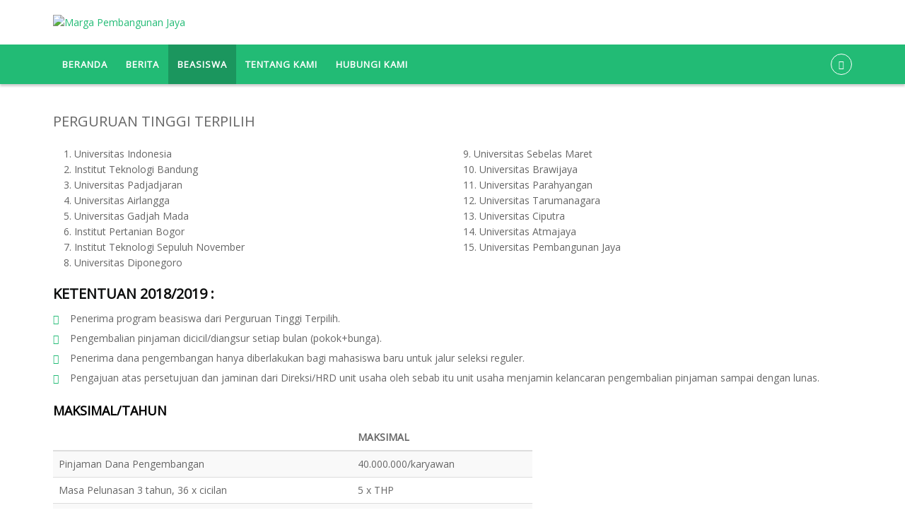

--- FILE ---
content_type: text/html; charset=utf-8
request_url: http://www.margajaya.org/BeasiswaInternal/KetentuanKhusus/PinjamanUangMasuk/PerguruanTinggiTerpilih
body_size: 19413
content:
<!DOCTYPE html>
<html  lang="en-US">
<head id="Head"><meta content="text/html; charset=UTF-8" http-equiv="Content-Type" />
<!-- Google tag (gtag.js) -->
<script async src="https://www.googletagmanager.com/gtag/js?id=G-J3NP45KX1Q"></script>
<script>
  window.dataLayer = window.dataLayer || [];
  function gtag(){dataLayer.push(arguments);}
  gtag('js', new Date());
  gtag('config', 'G-J3NP45KX1Q');
</script><title>
	Marga Pembangunan Jaya - Perguruan Tinggi Terpilih
</title><meta id="MetaDescription" name="DESCRIPTION" content="Penerima program beasiswa dari Perguruan Tinggi Terpilih. " /><meta id="MetaKeywords" name="KEYWORDS" content="Marga Pembangunan Jaya,MPJ,Perguruan Tinggi Terpilih,Perguruan Tinggi,Beasiswa,Mahasiswa,Nama Univesitas,Program Beasiswa,Sekolah" /><meta id="MetaRobots" name="ROBOTS" content="INDEX, FOLLOW" /><link href="/DependencyHandler.axd/29dabf2aa5c5b246aecd7757786f0856/337/css" type="text/css" rel="stylesheet"/><script src="/DependencyHandler.axd/7010137c5549a3dca45b69907aca6e80/337/js" type="text/javascript"></script><link  rel="stylesheet" type="text/css" href="https://fonts.googleapis.com/css?family=Open+Sans" /><link  rel="stylesheet" type="text/css" href="/DesktopModules/DNNGo_xPlugin/Resource/css/jquery.mmenu.css?cdv=337" /><!--[if LT IE 9]><link id="IE6Minus" rel="stylesheet" type="text/css" href="/Portals/_default/Skins/20064-UnlimitedColorsPack-046/ie.css" /><![endif]-->     
        
			    <script type="text/javascript">
			      var _gaq = _gaq || [];
			      _gaq.push(['_setAccount', 'UA-77866819-1']);
			      _gaq.push(['_trackPageview']);
			      
			 
			      (function() {
				    var ga = document.createElement('script'); ga.type = 'text/javascript'; ga.async = true;
				    ga.src = ('https:' == document.location.protocol ? 'https://' : 'http://') + 'stats.g.doubleclick.net/dc.js';
				    var s = document.getElementsByTagName('script')[0]; s.parentNode.insertBefore(ga, s);
			      })();
			    </script>
        
		  <script async src="https://pagead2.googlesyndication.com/pagead/js/adsbygoogle.js?client=ca-pub-9129517641276277" crossorigin="anonymous"></script><link rel="apple-touch-icon" href="/Portals/2/MargaPJ/images/favicon.png" /> <link rel="apple-touch-icon" sizes="76x76" href="/Portals/2/MargaPJ/images/favicon_76x76.png" /> <link rel="apple-touch-icon" sizes="120x120" href="/Portals/2/MargaPJ/images/favicon_120x120.png" /> <link rel="apple-touch-icon" sizes="152x152" href="/Portals/2/MargaPJ/images/favicon_152x152.png" /><link rel='SHORTCUT ICON' href='/Portals/2/MargaPJ/images/Logo/favicon.ico?ver=2016-05-20-093124-640' type='image/x-icon' /><meta name="viewport" content="width=device-width, height=device-height, minimum-scale=1.0, maximum-scale=1.0" /><meta http-equiv="X-UA-Compatible" content="IE=edge" /></head>
<body id="Body">
<form method="post" action="/BeasiswaInternal/KetentuanKhusus/PinjamanUangMasuk/PerguruanTinggiTerpilih" id="Form" enctype="multipart/form-data">
<div class="aspNetHidden">
<input type="hidden" name="StylesheetManager_TSSM" id="StylesheetManager_TSSM" value="" />
<input type="hidden" name="ScriptManager_TSM" id="ScriptManager_TSM" value="" />
<input type="hidden" name="__EVENTTARGET" id="__EVENTTARGET" value="" />
<input type="hidden" name="__EVENTARGUMENT" id="__EVENTARGUMENT" value="" />
<input type="hidden" name="__VIEWSTATE" id="__VIEWSTATE" value="UhL+XG4n0UEeQ2l9W8cLvQHpMI+X2howkvcmR95dejoUgIUUwajjsdtEtsEgqim9DYz3+fCk4Llbc8wEQ0IkbU3yja0bhAW/OtmiWn8KubzsRqi8ceBTWlqkJtRjwsxz6BXBf6K6jnDkke97OkQj7qfuEK6UbAR0474++9Ycfy75LHkPPr+Z7f3DLTppTBYro7QUMA4umrz3vef0kqXfMIr7KwDYn3a/A5DHsSI/0q42YTqAXgc8CnSK1s2LDdBUqXrP/92rkyiC2p4433iZ7CqOEZOSyQsb23I1SDOpTRCSSqLhC1zm3XnO/jC+08tO8djiNd1ru+z24ri3rYhD1lnidGJzg3+K5wflqyVtKP/WE6EQ+QKHixzAv1tLoJaN2bHuybd6YN7grVjcyosZqNjFWzysibTZL9ABKmlr4B4MPHm42s22HJikQyssoTJu07wxZFVQHxBFtH973gpuZn0+4ErAlET7aNk8wKX54wBBb1nz6PlNsBT+wXuD5FNoDsbNo5glDljJHHWcwP/UL37uCz0xjZXZ955vLALUL7iINMCI9HRIikIE5ctnRknaApFFUpk64h/wPr/UsC2c14ArEmClWP+WvufhU3rWmnrAPe+w/gqJFTnb07yhwsLy6VIAaBfuKBC5Fl65vEsuwkUnwy8c07pC+VQv6TlmB2oQecADkGeDGGuCcd+4IOnGHgbiNeKKKpcLA9kgNR9eDeq25FVkglOVsyG9HfabLoT6jpPCc9CPqs4U7P0MLwUVTo1SACOBCzaOxOQmU1WchTqenhKNE5w2bBR/xEjdhUbLyPiydScbu4fBoTMY9WoNarw0WlAf4rzND5BT7e1c2zOnLutdsPHEXBlav4DibNszgiqUVFyB2WtBYmyRLqDn8shvS0qPeiXxabGMV1bb9nT9xrGstBqgoy7rjmCnM6XvhGiZ44/MH7pTFysGBRQhzsZjIO8avsRlOavfiAx9oxao/TkOv29gSsHUNPCY0PPbd6TMxcbP28A7g+ru0JgbExBTH9VI7+J2+oH3jEKlck6BlFmrzzqU62sTPbB/hOX7FJBJu+NbB3Xl/7V0pGfDAeILDzAI8AmQzLVTaUAGelDX+1CQqak7Z/[base64]/[base64]/Ja/k3LJf4VdJgccpK/a1H/mhnKJXHmUTHq9gWlDnUMNxBlXHeE/5s3q2sVcrzTEtO1POePsLrGcmq2If7JICJxCe3l2xfIgUm5rlrl6uvIo9vSUNhnU9urqD+AT4lei1hi1JVPKpssUDV2itAhTHqTXh4xTR04YTOkiP/q363k17IHjDj+YlTyvMh1c8zpRrWhz9YECkGND8+3XEltmRWlx55h/TahuhbYUlTzLptZifYlv4Kq6A1gGbsIGyEdQQSW05PrIPjeZZ9hi31z4pK91IuOciu4Q/MTBBfzZiGh8IkMr+GleiSKjCFY6roVI3heuhc3XIKmZxzReBhY4NWwJMgstbZKMFwf8YprdADV4nzdkZ+jv2rjV+e173I2Wpzm7sBkLvBrQuFeWPJrVN9/4BfWAnKk+FudylPPO9cIdpF7+xBT1D9fuUINpZyRwEuUlhWoTqivCaIbgui6qlL39cywQDqjJQ6YY6AqKBUZQ/vb/PKtUBOS5SC+Gi6xtf7tQxBcfDLa6FaJ8avBP5RohQM8Y3orYyS+3dM6a91j+y199KRsOBvbXu+npQWfLyZLAYrWg/Dam0RXjsT9U89/k6MrRk4kOwJYJUkUS5TmhzkTp5PQeCDBGasEoacf+tN/V1IQ3rwGaGRzpZe4jxVnx3cmtjLpMS8T17ZzYw44gzyLtLH7yuQC/KicVYvpHZIoyeRKK8Xi6olahR/ycVwLqBJslau53n0U8lT6FpkDQ9CvU2oyl0myJblYWAi7jCtlyu7bZqigTinvZ6QrfV7zq236U3323uMibHCTPL55yKn4JU56M0V2rL2m+kLhJ0a1DoH5lV+1JFulsU3gSTJ/EAWNMT/7Koy4WSDL5pzk+Un42DQcwJeTi/su6vwGpeaHj78TKF+3EYIcEhfv8B7cJyhZUl54FnqlVuFkzn61LpzCNSt3ovhp4pbKe+6Y8bXAcMxvM1TKmH7snx+KYXWehrzMLQAa6ccbjlCpDQse7EosMq9QZmN4Rn0BDU3Gd2a/jOiBuiF5LshBvVvjMHOb9jBBNl+tlg4nKYykwlJiaegc8BD6tciQTYuPzcAPPZINCLGPF4BjK1fS5WNMkWTaSl/DBzivgGuG6YTeJ83HG/GmT6uxBbN7VkA87+hiWs6c47SsChv3LAJjb0ynIt9tgqZu0ECDTtGh16hn44sazzXQ2beqpoJd7Va0r/5Clg1AcGcxYINm1iWMnfd53ILLTxZfGWafW6pXf5yFhH/A4Mf8XGyZaFYPLKZCCzWysJ2rjadvDjm/PCSjeqQJ0jCzJ5qbRYFpQ0IKb5y4OB28p4DYtaJSwdFJllKBS76dTj+/2Bh/pBE9Q5W4BHad7VnloY8QOalBuUdcEqNvx4HEVaBMGgc61+VpTVNoA6k3lVxO2CxiIq5u4dmxXm1y+UafqxQfOyFLgvn2Ns/OW/tMRiq88q3CVW5WU/oA9Tfj/EHOsGvZfSehV0zlbf+Mh3jH58WK+OgSVea+rYcn7BDZOGoym1t2SDyVCdR0vaGnOZaJG6xFRF7FRIMuTZseBFD79NiROWkDMzGCOnpzkL1AdIVjRYct3XKk/IJkLKlASl4tDycsDIyR3xEJwFvg17V8ourC8OMsFzpjORj7IcwM3+AoBNlcPFkRgNACZK/vgMDEUgOmt/+cth2D4eNZp/RTN+gVOTAzqXZYJhKmu0O3JWrL90On2EQrUwLax0sWFWvGtOe8PnAO8MHzqK/7QCY2fYktiU1cpcIOY6MIsOUS5DVlmpuXMOwP2l1BHc+Gi29T7UORGAOQ3wZX4WzqBEsy3Ir2BA3c2POTgeZS55/ecq1SVPgih/ghi9y7XP90rOVmQbCJqHcAYJn6XasenMlyuH9aKWxDyxcOrcvv1qpGP4ku/sORty5W87NeeBJKP6ZkCBKIBIgWoBUvSiRutq88IBEHmDJDsU06kdZ9OqyDQlrujxzZuUm9hbVpD/S9cjDSVtLjLedmLvJRhPOm6GXxuZSB5gTfxP+GO0qBNmhXkf+BL+0B/LghFGVBUx4Jxf7zKiHBAV1GUBThNCTR88GQLipGSMRkXuuZonUK+q3oAjSRaB3bq9DG83GmqydVtx/tfZyW+x8Wo6STqdOCdmOiSRQ0LAY8AJSGe+0Gndl7WdYXgUQ3vKlyrVpp2sYBamadjrF4UvBdh9F1jC3yBtr+/9DmT8YIrBs1/5HsH9aQ10ko0XXbceh29cmKKyegBnWSM0C6PmRq5KvACq39TFIVdro/j8GjzcHKpohvFDtTHiqmlpG77UacwkOekeD2DUg66TInCF0g5/nkXxtJCLdtgKV4xU9dk8feXhE6wrDHxeodJU3yZ4JifkH1OcQzqeFwU/kkOrmvSb1o2XLoDk/IZ5Ydmu1XxZxsusVDqy7y55LLAbHt2/PZSem8XXQRJo/5uKmHxTjp+x1v5SJffxMIM/zp7gYtxH85k+7Kx9qnLTlzNGz6MSXAB1s0AVXHL5wu3Jk1tdeJxjaXTfyO7JvnBbPzgb0aJ33pSajn/mcUoWma5qAXWoJqYVEkzf5OfIQ73+yseOoq6vGqMLh/0+1dVfdtTyjAttwa9u+VrE5lJBXU6LuEg8Axi7cHVSJ6DngQkD6VeFRAfcfg1Eu17BSUGYCNaIywVVVoDKacSw1zWxbPgkTSZbScvCXzavQvTwHYEnds22NrXNRVgqavaRHTr2+p9i8kUzvm/2EGARSdJzNl/WKX++A68BVhr8fX/mTi+nCUuH2pCpHgjDWNZIr0YUKXF5jo4kyyNL/BHz7qpSzxyfoH9hq0NaSGeiqKACymOqHBhf/hvW3JXmdzHz7ZwqAdIH/vJj0gknAzwUBbLG2vwMYLF4V4kRV+YKQE/WxsfE5tMgWoOfsaW6rPGPVEYhCdXLZDJ0C85WBTX2CQScz+4mj70tOCHbgTXTVHe9KGU0/80SAWfActNnd8s4gYnuNj8xZVYCNpaWnQWdW1EFozvY0Eeu7VYxbWr+jSglImmx4mFLPwFIv8XAogp0lIJnR03VtV82M2Do4Z8bi1TCtEdKzxj7y36d7RTgNx4UGDgthnzuAjEtHODRYIldGRFVq6tgJOe/cPQq7RVCc32fyIzqnGLRLmwBaG4ekgDtlQbeEhf2undtTAfyxxolHrfzH/pv4wOOs8a61hPwzxh+VOw+nE3ckJZNRJj5fF/n1Ak+E8B8NWKktROxZT254OJ/d65j6iHjHtHvcL2sk8wkm2/gzxfP3IRh++85NekSRrSA2KHQse2VBkeeIpStTLhEbceP77hrZth67tYav9VVh0WySUyjh4FCVJqZoRPrgsRHXQgfq53nbCCeM1Nt9j1QAFbNRBZDTearwForLDEv7kDlLZlE/I9b4QOEz0uWsWgLq83O71c2T+P2rMvW5+4e48CKIIwEYv9vqkumGKLNA436S04EMn3C2EPAuK9Bk0wCwJJ3PaCS0JcdESvi9wWHUzNSGekxEqfqPJgaMu3oAB8R0Fc2UJSpiwIpQeTiPt0nUFZyaiHzTSreL4s1UjRGXgsqAxMrv4XWN7k8w/FCALd2coIHmhX10VuSEbgbUPS7ACLRH0q0JUPYPNV8kbohMaiRqpH+vrfn7ebEArNzePNgCU1e0Ry76m3YPiuz+8lEb4NHHOnZxsxhY806iXwy/bnGfIeCtP6cfHyDcVdcFnsw54Q3YZFaeAtknI906+7ZMrXouJElVaqURUAR0j3y5rvM/dbhA5VmZZjbKZTnJQwZg4FqoE/jZoBXUhSEzojsK3Bttq1PHhdBCqxvFpOBKk/[base64]/R3N7anhXw3LoYwbCepaxhjxK3TmIqB1Nuy5nBtU8bK//L3T5+3YreLkhaPscmmtr0m0kxI5T/[base64]/yHJNlM+okGD0v0eEnK/vr02J3rKjD63VuuZWDscrmkSvqz8XqtgDmSh2FHJHlWYPXji4/vwQd/nh/I4sOHawz6hIO0GUMr4WBhREGkhgIDdsz6ikRa1A0EtkRJMLrXNRj/eaGvDl3rO2V8oAB46am871Z4bQ4JrNIJ8yUn9GqqEeFAwwNVY0sAp+ZURmsinZ+KhWpW6zG28sDijUMzO9a27EElutC+R74qxBqzLOMZGLBXCQhrUe5L6iSYdQC2CDhDJ/B1JlO+zqetmxRgme+borkeMOyzMuZ4YyCOY/Y0mgrKsEN512xz9H1ZPXbOmqDUJAdfCEcpNIlCIrmjo16mdffS1QO/U5FU9JTgpuOSGqenEugeAiQGoGrphglQwm4AL1m78FqoV35GrapUAzezAie/kMn9Pu7u7ncLYv9A0wt0MNusuBOCgW7hAvVQIcCI49TSoe21xJ1Nnp4XvAeGEFIrVSASXHsmARrH3NH3wylG7xyfARdS9/+pMLPghLc+i385J84z649TiU3E6Gg2x+xQymnGcW9IkVAgW9n/bXGMZKnRSr3bAg1nTqe4qnrbSQJ2wF91YonhrdSaKJr7WeVEdMNSqNvjp+fHu9IElhng8XS/bl8rtswZOzpDP6Chle5lNLYTu+oKNnLk=" />
</div>

<script type="text/javascript">
//<![CDATA[
var theForm = document.forms['Form'];
if (!theForm) {
    theForm = document.Form;
}
function __doPostBack(eventTarget, eventArgument) {
    if (!theForm.onsubmit || (theForm.onsubmit() != false)) {
        theForm.__EVENTTARGET.value = eventTarget;
        theForm.__EVENTARGUMENT.value = eventArgument;
        theForm.submit();
    }
}
//]]>
</script>


<script src="/WebResource.axd?d=pynGkmcFUV07agkFAwQ1E9Qmky-K1fRV11X5_vy_NnEW7QDZVAe1AsASdhU1&amp;t=638628208040000000" type="text/javascript"></script>


<script src="/Telerik.Web.UI.WebResource.axd?_TSM_HiddenField_=ScriptManager_TSM&amp;compress=1&amp;_TSM_CombinedScripts_=%3b%3bSystem.Web.Extensions%2c+Version%3d4.0.0.0%2c+Culture%3dneutral%2c+PublicKeyToken%3d31bf3856ad364e35%3aen-US%3a9b1e5a2f-37b8-41b2-8f9c-4823bd51663f%3aea597d4b%3ab25378d2" type="text/javascript"></script>
<div class="aspNetHidden">

	<input type="hidden" name="__VIEWSTATEGENERATOR" id="__VIEWSTATEGENERATOR" value="CA0B0334" />
	<input type="hidden" name="__VIEWSTATEENCRYPTED" id="__VIEWSTATEENCRYPTED" value="" />
	<input type="hidden" name="__EVENTVALIDATION" id="__EVENTVALIDATION" value="jj4Gg6JRBiQrHvbdl2gOpZaqNgu16oraowoA7FSdjooDPwd1gKQF1ugCMJTNFsyrhA2y943NXGmdtn/e9V/3i3bmzSG9jQGUVbQuT4f0sQ3+IyspMoWeQmINL2BfnQZHQM4yOT+tUZsDo+X29iLKTzylhh1/pM38TPX3f3O4wtnGKFtxNBNgiqFazjIzCAulx11/uw==" />
</div><script src="/DependencyHandler.axd/293ab70ed72804e07a1a9b8e7b3d52bd/337/js" type="text/javascript"></script><script type="text/javascript">
//<![CDATA[
Sys.WebForms.PageRequestManager._initialize('ScriptManager', 'Form', [], [], [], 90, '');
//]]>
</script>

        
        
        

 


<!--[if lt IE 9]>
<script src="https://html5shim.googlecode.com/svn/trunk/html5.js"></script>
<![endif]-->
<script type="text/javascript" src="https://maps.google.com/maps/api/js?sensor=false"></script> 
<div class="hidden-xs  "> 
<!-- header7 --> 





<!-- header7 End --> 
</div>
<div class="body_bg">  <div id="dnn_wrapper">
    <div class="wrapper">
      <!-- mobile header --> 
          <header class="visible-xs mobile_main  ">
        <div class="head_mid dnn_layout">
          <div class="clearfix mobilep header_element">
            <div class="dnn_logo  ">
              <a id="dnn_dnnLOGO3_hypLogo" title="Marga Pembangunan Jaya" href="http://www.margajaya.org/"><img id="dnn_dnnLOGO3_imgLogo" src="/Portals/2/ympj.png?ver=2022-10-21-084703-203" alt="Marga Pembangunan Jaya" style="border-width:0px;" /></a>
            </div>
            <div class="mobilep_top"> 
              <!-- <div class="icon mobile_icon"><span class="glyphicons glyph-list"></span></div>
              <div id="mobile_menu" class="element_box">              
              </div>-->
              <div class="mobile_icon">
                
<a href="#gomenue0980e1f92" class="mobilemenu_close">X</a>
<div id="gomenue0980e1f92" class="mobile_menu ">
    <ul  class="menu_list"><li class="   first-item Item-1 "><a href="http://www.margajaya.org/"   title="Marga Pembangunan Jaya - Beranda"  ><span>Beranda</span></a></li><li class="   Item-2 "><a href="http://www.margajaya.org/Berita"   title="Marga Pembangunan Jaya - Berita"  ><span>Berita</span></a></li><li class="dir  current  Item-3 "><a href="javascript:;"   title="Marga Pembangunan Jaya - Beasiswa"  ><span>Beasiswa</span></a><ul><li class="dir  subcurrent  first-item SunItem-1 "><a href="javascript:;"   title="Marga Pembangunan Jaya - Beasiswa Internal"  ><span>Beasiswa Internal</span></a><ul><li class="dir   first-item SunItem-1 "><a href="javascript:;"   title="Marga Pembangunan Jaya - Manfaat"  ><span>Manfaat</span></a><ul><li class="   last-item SunItem-1 "><a href="http://www.margajaya.org/Beasiswa/BeasiswaInternal/Manfaat/Program"   title="Marga Pembangunan Jaya - Program"  ><span>Program</span></a></li></ul></li><li class="   SunItem-2 "><a href="http://www.margajaya.org/BeasiswaInternal/KetentuanUmum"   title="Marga Pembangunan Jaya - Ketentuan Umum"  ><span>Ketentuan Umum</span></a></li><li class="dir  subcurrent  SunItem-3 "><a href="javascript:;"   title="Marga Pembangunan Jaya - Ketentuan Khusus"  ><span>Ketentuan Khusus</span></a><ul><li class="   first-item SunItem-1 "><a href="http://www.margajaya.org/BeasiswaInternal/KetentuanKhusus/MahasiswaJalurPrestasiIstimewa"   title="Marga Pembangunan Jaya - Mahasiswa Jalur Prestasi & Istimewa"  ><span>Mahasiswa Jalur Prestasi & Istimewa</span></a></li><li class="   SunItem-2 "><a href="http://www.margajaya.org/BeasiswaInternal/KetentuanKhusus/SMPSMA"   title="Marga Pembangunan Jaya - SMP & SMA"  ><span>SMP & SMA</span></a></li><li class="   SunItem-3 "><a href="http://www.margajaya.org/BeasiswaInternal/KetentuanKhusus/SekolahBerkebutuhanKhusus"   title="Marga Pembangunan Jaya - Sekolah Berkebutuhan Khusus"  ><span>Sekolah Berkebutuhan Khusus</span></a></li><li class="   SunItem-4 "><a href="http://www.margajaya.org/BeasiswaInternal/KetentuanKhusus/BimbinganBelajar"   title="Marga Pembangunan Jaya - Bimbingan Belajar"  ><span>Bimbingan Belajar</span></a></li><li class="dir  subcurrent  SunItem-5 "><a href="javascript:;"   title="Marga Pembangunan Jaya - Pinjaman Uang Masuk"  ><span>Pinjaman Uang Masuk</span></a><ul><li class="   first-item SunItem-1 "><a href="http://www.margajaya.org/BeasiswaInternal/KetentuanKhusus/PinjamanUangMasuk/SekolahPerguruanTinggiBiasa"   title="Marga Pembangunan Jaya - Sekolah & Perguruan Tinggi Biasa"  ><span>Sekolah & Perguruan Tinggi Biasa</span></a></li><li class="  subcurrent  last-item SunItem-2  mm-selected"><a href="http://www.margajaya.org/BeasiswaInternal/KetentuanKhusus/PinjamanUangMasuk/PerguruanTinggiTerpilih" class="acurrent"  title="Marga Pembangunan Jaya - Perguruan Tinggi Terpilih"  ><span>Perguruan Tinggi Terpilih</span></a></li></ul></li><li class="   last-item SunItem-6 "><a href="http://www.margajaya.org/BeasiswaInternal/KetentuanKhusus/KaryawanMeninggalDalamMasaTugas"   title="Marga Pembangunan Jaya - Karyawan Meninggal Dalam Masa Tugas"  ><span>Karyawan Meninggal Dalam Masa Tugas</span></a></li></ul></li><li class="   last-item SunItem-4 "><a href="http://www.margajaya.org/Beasiswa/BeasiswaInternal/Testimoni"   title="Marga Pembangunan Jaya - Testimoni"  ><span>Testimoni</span></a></li></ul></li><li class="   last-item SunItem-2 "><a href="http://beasiswa.margajaya.org"   title="Marga Pembangunan Jaya - Beasiswa CSR"  target="_blank"><span>Beasiswa CSR</span></a></li></ul></li><li class="dir   Item-4 "><a href="javascript:;"   title="Marga Pembangunan Jaya - Tentang Kami"  ><span>Tentang Kami</span></a><ul><li class="   first-item SunItem-1 "><a href="http://www.margajaya.org/TentangKami/Sejarah"   title="Marga Pembangunan Jaya - Sejarah"  ><span>Sejarah</span></a></li><li class="   SunItem-2 "><a href="http://www.margajaya.org/TentangKami/VisiMisi"   title="Marga Pembangunan Jaya - Visi & Misi"  ><span>Visi & Misi</span></a></li><li class="   last-item SunItem-3 "><a href="http://www.margajaya.org/TentangKami/StrukturOrganisasi"   title="Marga Pembangunan Jaya - Struktur Organisasi"  ><span>Struktur Organisasi</span></a></li></ul></li><li class="   last-item Item-5 "><a href="http://www.margajaya.org/HubungiKami"   title="Marga Pembangunan Jaya - Hubungi Kami"  ><span>Hubungi Kami</span></a></li></ul>
</div>
 
 <script type="text/javascript">
     jQuery(document).ready(function ($) {


		 $('#gomenue0980e1f92').find(".dir.mm-selected").removeClass("mm-selected").parent().parent().addClass("mm-selected")
		 
         $('#gomenue0980e1f92').mobile_menu({
             slidingSubmenus: true,
             counters: true,
             navbartitle: "Menu",
             headerbox: ".menu_header",
             footerbox: ".menu_footer"			 
         });
		 
		  $('#gomenue0980e1f92').find("a[href='javascript:;']").on("click",function () {
			  $('#gomenue0980e1f92').find(".mm-close.mm-btn").click();
		  })
     });
</script>


 
              </div>
            </div>
            <div class="search_ps  ">
              <div class="icon search_icon"><span class=" glyphicons glyph-search"></span></div>
              <div class="element_box searchBox" id="search">
                <span id="dnn_dnnSEARCH2_ClassicSearch">
    
    
    <span class="searchInputContainer" data-moreresults="See More Results" data-noresult="No Results Found">
        <input name="dnn$dnnSEARCH2$txtSearch" type="text" maxlength="255" size="20" id="dnn_dnnSEARCH2_txtSearch" class="NormalTextBox" autocomplete="off" placeholder="Search..." />
        <a class="dnnSearchBoxClearText" title="Clear search text"></a>
    </span>
    <a id="dnn_dnnSEARCH2_cmdSearch" class="search" href="javascript:__doPostBack(&#39;dnn$dnnSEARCH2$cmdSearch&#39;,&#39;&#39;)"> </a>
</span>


<script type="text/javascript">
    $(function() {
        if (typeof dnn != "undefined" && typeof dnn.searchSkinObject != "undefined") {
            var searchSkinObject = new dnn.searchSkinObject({
                delayTriggerAutoSearch : 400,
                minCharRequiredTriggerAutoSearch : 2,
                searchType: 'S',
                enableWildSearch: true,
                cultureCode: 'en-US',
                portalId: -1
                }
            );
            searchSkinObject.init();
            
            
            // attach classic search
            var siteBtn = $('#dnn_dnnSEARCH2_SiteRadioButton');
            var webBtn = $('#dnn_dnnSEARCH2_WebRadioButton');
            var clickHandler = function() {
                if (siteBtn.is(':checked')) searchSkinObject.settings.searchType = 'S';
                else searchSkinObject.settings.searchType = 'W';
            };
            siteBtn.on('change', clickHandler);
            webBtn.on('change', clickHandler);
            
            
        }
    });
</script>

              </div>
            </div>
            <div class="headp ElementHide-xs ElementHide-sm ElementHide-md ElementHide-lg">
              <div class="icon login_icon"><span class=" glyphicons glyph-user"></span></div>
              <div class="element_box login">
                <div class="languageBox  ">
                  <div class="language-object" >


</div>
                </div>
                

                <span class="sep">|</span>
                
              </div>
            </div>
          </div>
          <div class="clear clearfix"></div>
          <div class="HeadPane_mobile"></div>
        </div>
      </header>





     <!-- mobile end --> 
      <div class="nav_main">
      	<div class="nav_mainshadow">
       <!-- header1~6 --> 
                  
            
            
            
            
            <!--header6-->
      <header class="hidden-xs headermain roll_menu  ">
        <div class="header6">
          <div class="head_top  ">
            <div class="head_mid clearfix dnn_layout">
              <div class="dnn_logo    ">
                <a id="dnn_dnnLOGO2_hypLogo" title="Marga Pembangunan Jaya" href="http://www.margajaya.org/"><img id="dnn_dnnLOGO2_imgLogo" src="/Portals/2/ympj.png?ver=2022-10-21-084703-203" alt="Marga Pembangunan Jaya" style="border-width:0px;" /></a>
              </div>
              <div id="dnn_HeadPane" class="HeadPane   DNNEmptyPane"></div>
            </div>
          </div>
          <div class="head_nav  ">
            <div class="head_mid clearfix dnn_layout">
              <div class="dnn_menu">
                <div id="dnngo_megamenu">
                  
    <div class="dnngo_gomenu" id="dnngo_megamenu907601e805">
      
         <ul class="primary_structure">
 <li class=" ">
<a href="http://www.margajaya.org/"   title="Marga Pembangunan Jaya - Beranda"  ><span>Beranda</span></a>
</li>
 <li class=" ">
<a href="http://www.margajaya.org/Berita"   title="Marga Pembangunan Jaya - Berita"  ><span>Berita</span></a>
</li>
 <li class="dir current">
<a href="javascript:;"   title="Marga Pembangunan Jaya - Beasiswa"  ><span>Beasiswa</span></a>
 <div class="dnngo_menuslide">
 <ul class="dnngo_slide_menu ">
 <li class="dir subcurrent">
<a href="javascript:;"   title="Marga Pembangunan Jaya - Beasiswa Internal"  ><span>Beasiswa Internal</span></a>
 <div class="dnngo_submenu">
 <ul>
 <li class="dir ">
<a href="javascript:;"   title="Marga Pembangunan Jaya - Manfaat"  ><span>Manfaat</span></a>
 <div class="dnngo_submenu">
 <ul>
 <li class=" ">
<a href="http://www.margajaya.org/Beasiswa/BeasiswaInternal/Manfaat/Program"   title="Marga Pembangunan Jaya - Program"  ><span>Program</span></a>
</li>
</ul>
</div>
</li>
 <li class=" ">
<a href="http://www.margajaya.org/BeasiswaInternal/KetentuanUmum"   title="Marga Pembangunan Jaya - Ketentuan Umum"  ><span>Ketentuan Umum</span></a>
</li>
 <li class="dir subcurrent">
<a href="javascript:;"   title="Marga Pembangunan Jaya - Ketentuan Khusus"  ><span>Ketentuan Khusus</span></a>
 <div class="dnngo_submenu">
 <ul>
 <li class=" ">
<a href="http://www.margajaya.org/BeasiswaInternal/KetentuanKhusus/MahasiswaJalurPrestasiIstimewa"   title="Marga Pembangunan Jaya - Mahasiswa Jalur Prestasi & Istimewa"  ><span>Mahasiswa Jalur Prestasi & Istimewa</span></a>
</li>
 <li class=" ">
<a href="http://www.margajaya.org/BeasiswaInternal/KetentuanKhusus/SMPSMA"   title="Marga Pembangunan Jaya - SMP & SMA"  ><span>SMP & SMA</span></a>
</li>
 <li class=" ">
<a href="http://www.margajaya.org/BeasiswaInternal/KetentuanKhusus/SekolahBerkebutuhanKhusus"   title="Marga Pembangunan Jaya - Sekolah Berkebutuhan Khusus"  ><span>Sekolah Berkebutuhan Khusus</span></a>
</li>
 <li class=" ">
<a href="http://www.margajaya.org/BeasiswaInternal/KetentuanKhusus/BimbinganBelajar"   title="Marga Pembangunan Jaya - Bimbingan Belajar"  ><span>Bimbingan Belajar</span></a>
</li>
 <li class="dir subcurrent">
<a href="javascript:;"   title="Marga Pembangunan Jaya - Pinjaman Uang Masuk"  ><span>Pinjaman Uang Masuk</span></a>
 <div class="dnngo_submenu">
 <ul>
 <li class=" ">
<a href="http://www.margajaya.org/BeasiswaInternal/KetentuanKhusus/PinjamanUangMasuk/SekolahPerguruanTinggiBiasa"   title="Marga Pembangunan Jaya - Sekolah & Perguruan Tinggi Biasa"  ><span>Sekolah & Perguruan Tinggi Biasa</span></a>
</li>
 <li class=" subcurrent">
<a href="http://www.margajaya.org/BeasiswaInternal/KetentuanKhusus/PinjamanUangMasuk/PerguruanTinggiTerpilih"   title="Marga Pembangunan Jaya - Perguruan Tinggi Terpilih"  ><span>Perguruan Tinggi Terpilih</span></a>
</li>
</ul>
</div>
</li>
 <li class=" ">
<a href="http://www.margajaya.org/BeasiswaInternal/KetentuanKhusus/KaryawanMeninggalDalamMasaTugas"   title="Marga Pembangunan Jaya - Karyawan Meninggal Dalam Masa Tugas"  ><span>Karyawan Meninggal Dalam Masa Tugas</span></a>
</li>
</ul>
</div>
</li>
 <li class=" ">
<a href="http://www.margajaya.org/Beasiswa/BeasiswaInternal/Testimoni"   title="Marga Pembangunan Jaya - Testimoni"  ><span>Testimoni</span></a>
</li>
</ul>
</div>
</li>
 <li class=" ">
<a href="http://beasiswa.margajaya.org"   title="Marga Pembangunan Jaya - Beasiswa CSR"  target="_blank"><span>Beasiswa CSR</span></a>
</li>
</ul>
</div>
</li>
 <li class="dir ">
<a href="javascript:;"   title="Marga Pembangunan Jaya - Tentang Kami"  ><span>Tentang Kami</span></a>
 <div class="dnngo_menuslide">
 <ul class="dnngo_slide_menu ">
 <li class=" ">
<a href="http://www.margajaya.org/TentangKami/Sejarah"   title="Marga Pembangunan Jaya - Sejarah"  ><span>Sejarah</span></a>
</li>
 <li class=" ">
<a href="http://www.margajaya.org/TentangKami/VisiMisi"   title="Marga Pembangunan Jaya - Visi & Misi"  ><span>Visi & Misi</span></a>
</li>
 <li class=" ">
<a href="http://www.margajaya.org/TentangKami/StrukturOrganisasi"   title="Marga Pembangunan Jaya - Struktur Organisasi"  ><span>Struktur Organisasi</span></a>
</li>
</ul>
</div>
</li>
 <li class=" ">
<a href="http://www.margajaya.org/HubungiKami"   title="Marga Pembangunan Jaya - Hubungi Kami"  ><span>Hubungi Kami</span></a>
</li>
</ul>

      
    </div>
    
    
<script type="text/javascript">
    jQuery(document).ready(function ($) {
        $("#dnngo_megamenu907601e805").dnngomegamenu({
            slide_speed: 200,
            delay_disappear: 500,
            popUp: "vertical",//level
			delay_show:150,
			direction:"ltr",//rtl ltr
			megamenuwidth:"box",//full box
			WidthBoxClassName:".dnn_layout"
        });
    });


	jQuery(document).ready(function () {
		jQuery("#dnngo_megamenu907601e805").has("ul").find(".dir > a").attr("aria-haspopup", "true");
	}); 

</script>
                </div>
                <div class="searchandlogin">
                  <div class="search_ps header_element  ">
                    <div class="icon search_icon"><span class=" glyphicons glyph-search"></span></div>
                    <div class="element_box searchBox" id="search">
                      <span id="dnn_dnnSEARCH1_ClassicSearch">
    
    
    <span class="searchInputContainer" data-moreresults="See More Results" data-noresult="No Results Found">
        <input name="dnn$dnnSEARCH1$txtSearch" type="text" maxlength="255" size="20" id="dnn_dnnSEARCH1_txtSearch" class="NormalTextBox" autocomplete="off" placeholder="Search..." />
        <a class="dnnSearchBoxClearText" title="Clear search text"></a>
    </span>
    <a id="dnn_dnnSEARCH1_cmdSearch" class="search" href="javascript:__doPostBack(&#39;dnn$dnnSEARCH1$cmdSearch&#39;,&#39;&#39;)"> </a>
</span>


<script type="text/javascript">
    $(function() {
        if (typeof dnn != "undefined" && typeof dnn.searchSkinObject != "undefined") {
            var searchSkinObject = new dnn.searchSkinObject({
                delayTriggerAutoSearch : 400,
                minCharRequiredTriggerAutoSearch : 2,
                searchType: 'S',
                enableWildSearch: true,
                cultureCode: 'en-US',
                portalId: -1
                }
            );
            searchSkinObject.init();
            
            
            // attach classic search
            var siteBtn = $('#dnn_dnnSEARCH1_SiteRadioButton');
            var webBtn = $('#dnn_dnnSEARCH1_WebRadioButton');
            var clickHandler = function() {
                if (siteBtn.is(':checked')) searchSkinObject.settings.searchType = 'S';
                else searchSkinObject.settings.searchType = 'W';
            };
            siteBtn.on('change', clickHandler);
            webBtn.on('change', clickHandler);
            
            
        }
    });
</script>

                    </div>
                  </div>
                  <div class="headp header_element ElementHide-xs ElementHide-sm ElementHide-md ElementHide-lg">
                    <div class="icon login_icon"><span class=" glyphicons glyph-user"></span></div>
                    <div class="element_box login">
                      <div class="languageBox  ">
                        <div class="language-object" >


</div>
                      </div>
                      

                      <span class="sep">|</span>
                      
                    </div>
                  </div>
                </div>
              </div>
            </div>
          </div>
        </div>
      </header>
      <!-- header6 End --> 
      




     <!-- header1~6 end --> 
        <!-- breadcrumb  --> 
              		                <!--Breadcrumb3-->
    <section id="dnn_bread" class="  hidenbc">
          <div class="dnn_layout bread_mid">
            <div class="breadcrumbicon_left clearfix">
                    <div class="bread_current">Perguruan Tinggi Terpilih</div>
                    <div class="bread_style">
                      <span id="dnn_dnnBREADCRUMB_lblBreadCrumb" itemprop="breadcrumb" itemscope="" itemtype="https://schema.org/breadcrumb"><span itemscope itemtype="http://schema.org/BreadcrumbList"><span itemprop="itemListElement" itemscope itemtype="http://schema.org/ListItem"><span class="breadcrumb" itemprop="name">Beasiswa</span><meta itemprop="position" content="1" /></span>  >  <span itemprop="itemListElement" itemscope itemtype="http://schema.org/ListItem"><span class="breadcrumb" itemprop="name">Beasiswa Internal</span><meta itemprop="position" content="2" /></span>  >  <span itemprop="itemListElement" itemscope itemtype="http://schema.org/ListItem"><span class="breadcrumb" itemprop="name">Ketentuan Khusus</span><meta itemprop="position" content="3" /></span>  >  <span itemprop="itemListElement" itemscope itemtype="http://schema.org/ListItem"><span class="breadcrumb" itemprop="name">Pinjaman Uang Masuk</span><meta itemprop="position" content="4" /></span>  >  <span itemprop="itemListElement" itemscope itemtype="http://schema.org/ListItem"><a href="http://www.margajaya.org/BeasiswaInternal/KetentuanKhusus/PinjamanUangMasuk/PerguruanTinggiTerpilih" class="breadcrumb" itemprop="item"><span itemprop="name">Perguruan Tinggi Terpilih</span></a><meta itemprop="position" content="5" /></span></span></span>
                    </div>
                  </div>
          </div>
      </section>
      <!--Breadcrumb3 End-->
                  




        <!-- breadcrumb end -->
      </div>
      	</div>
        <div class="homecontent_bg">
        <!-- content pane --> 
        <section id="dnn_content">
          <div id="dnn_Full_Screen_PaneA" class="Full_Screen_PaneA DNNEmptyPane"></div>
          <div class="dnn_layout">
            <div class="content_mid clearfix">
              <div class="pane_layout">
                <div class="row">
                  <div class="col-sm-12">
                    <div id="dnn_TopPane" class="TopPane DNNEmptyPane"></div>
                  </div>
                </div>
              </div>
            </div>
          </div>
          <div id="dnn_Full_Screen_PaneB" class="Full_Screen_PaneB DNNEmptyPane"></div>
          <div class="dnn_layout">
            <div class="content_mid clearfix">
              <div class="pane_layout">
                <div class="row">
                  <div class="col-sm-3">
                    <div id="dnn_RowOne_Grid3_Pane" class="RowOne_Grid3_Pane DNNEmptyPane"></div>
                  </div>
                  <div class="col-sm-9">
                    <div id="dnn_RowOne_Grid9_Pane" class="RowOne_Grid9_Pane DNNEmptyPane"></div>
                  </div>
                </div>
                <div class="row">
                  <div class="col-sm-4">
                    <div id="dnn_RowTwo_Grid4_Pane" class="RowTwo_Grid4_Pane DNNEmptyPane"></div>
                  </div>
                  <div class="col-sm-8">
                    <div id="dnn_RowTwo_Grid8_Pane" class="RowTwo_Grid8_Pane DNNEmptyPane"></div>
                  </div>
                </div>
                <div class="row">
                  <div class="col-sm-5">
                    <div id="dnn_RowThree_Grid5_Pane" class="RowThree_Grid5_Pane DNNEmptyPane"></div>
                  </div>
                  <div class="col-sm-7">
                    <div id="dnn_RowThree_Grid7_Pane" class="RowThree_Grid7_Pane DNNEmptyPane"></div>
                  </div>
                </div>
                <div class="row">
                  <div class="col-sm-6">
                    <div id="dnn_RowFour_Grid6_Pane1" class="RowFour_Grid6_Pane1 DNNEmptyPane"></div>
                  </div>
                  <div class="col-sm-6">
                    <div id="dnn_RowFour_Grid6_Pane2" class="RowFour_Grid6_Pane2 DNNEmptyPane"></div>
                  </div>
                </div>
                <div class="row">
                  <div class="col-sm-7">
                    <div id="dnn_RowFive_Grid7_Pane" class="RowFive_Grid7_Pane DNNEmptyPane"></div>
                  </div>
                  <div class="col-sm-5">
                    <div id="dnn_RowFive_Grid5_Pane" class="RowFive_Grid5_Pane DNNEmptyPane"></div>
                  </div>
                </div>
                <div class="row">
                  <div class="col-sm-8">
                    <div id="dnn_RowSix_Grid8_Pane" class="RowSix_Grid8_Pane DNNEmptyPane"></div>
                  </div>
                  <div class="col-sm-4">
                    <div id="dnn_RowSix_Grid4_Pane" class="RowSix_Grid4_Pane DNNEmptyPane"></div>
                  </div>
                </div>
                <div class="row">
                  <div class="col-sm-9">
                    <div id="dnn_RowSeven_Grid9_Pane" class="RowSeven_Grid9_Pane DNNEmptyPane"></div>
                  </div>
                  <div class="col-sm-3">
                    <div id="dnn_RowSeven_Grid3_Pane" class="RowSeven_Grid3_Pane DNNEmptyPane"></div>
                  </div>
                </div>
              </div>
            </div>
          </div>
          <div id="dnn_Full_Screen_PaneC" class="Full_Screen_PaneC DNNEmptyPane"></div>
          <div class="dnn_layout">
            <div class="content_mid clearfix">
              <div class="pane_layout">
                <div class="row">
                  <div class="col-sm-4">
                    <div id="dnn_RowEight_Grid4_Pane1" class="RowEight_Grid4_Pane1 DNNEmptyPane"></div>
                  </div>
                  <div class="col-sm-4">
                    <div id="dnn_RowEight_Grid4_Pane2" class="RowEight_Grid4_Pane2 DNNEmptyPane"></div>
                  </div>
                  <div class="col-sm-4">
                    <div id="dnn_RowEight_Grid4_Pane3" class="RowEight_Grid4_Pane3 DNNEmptyPane"></div>
                  </div>
                </div>
                <div class="row">
                  <div class="col-sm-3">
                    <div id="dnn_RowNine_Grid3_Pane1" class="RowNine_Grid3_Pane1 DNNEmptyPane"></div>
                  </div>
                  <div class="col-sm-6">
                    <div id="dnn_RowNine_Grid6_Pane" class="RowNine_Grid6_Pane DNNEmptyPane"></div>
                  </div>
                  <div class="col-sm-3">
                    <div id="dnn_RowNine_Grid3_Pane2" class="RowNine_Grid3_Pane2 DNNEmptyPane"></div>
                  </div>
                </div>
                <div class="row">
                  <div class="col-md-3 col-sm-6">
                    <div id="dnn_RownTen_Grid3_Pane1" class="RownTen_Grid3_Pane1 DNNEmptyPane"></div>
                  </div>
                  <div class="col-md-3 col-sm-6">
                    <div id="dnn_RowTen_Grid3_Pane2" class="RowTen_Grid3_Pane2 DNNEmptyPane"></div>
                  </div>
                  <div class="clearfix visible-sm"></div>
                  <div class="col-md-3 col-sm-6">
                    <div id="dnn_RowTen_Grid3_Pane3" class="RowTen_Grid3_Pane3 DNNEmptyPane"></div>
                  </div>
                  <div class="col-md-3 col-sm-6">
                    <div id="dnn_RowTen_Grid3_Pane4" class="RowTen_Grid3_Pane4 DNNEmptyPane"></div>
                  </div>
                </div>
              </div>
            </div>
          </div>
          <div id="dnn_Full_Screen_PaneD" class="Full_Screen_PaneD DNNEmptyPane"></div>
          <div class="dnn_layout">
            <div class="content_mid clearfix">
              <div class="pane_layout">
                <div class="row">
                  <div class="col-sm-12">
                    <div id="dnn_ContentPane" class="ContentPane"><div class="DnnModule DnnModule-DNN_HTML DnnModule-725"><a name="725"></a>
<div class="DNNContainer_noTitle">
	<div id="dnn_ctr725_ContentPane"><!-- Start_Module_725 --><div id="dnn_ctr725_ModuleContent" class="DNNModuleContent ModDNNHTMLC">
	<div id="dnn_ctr725_HtmlModule_lblContent" class="Normal">
	<link href="/portals/2/MPJ/css/MPJ_Beasiswa.css" rel="stylesheet" type="text/css" /><div class="dnntitle"><span class="title2">PERGURUAN TINGGI TERPILIH</span></div><br>
</div>

</div><!-- End_Module_725 --></div>
	<div class="clear"></div>
</div>
</div><div class="DnnModule DnnModule-DNN_HTML DnnModule-1072"><a name="1072"></a>
<div class="DNNContainer_noTitle">
	<div id="dnn_ctr1072_ContentPane"><!-- Start_Module_1072 --><div id="dnn_ctr1072_ModuleContent" class="DNNModuleContent ModDNNHTMLC">
	<div id="dnn_ctr1072_HtmlModule_lblContent" class="Normal">
	<div class="col-sm-6">
    <table style="width:100%">
        <tbody>
            <tr>
                <td>1. Universitas Indonesia
                    <br />2. Institut Teknologi Bandung
                    <br />3. Universitas Padjadjaran
                    <br />4. Universitas Airlangga
                    <br />5. Universitas Gadjah Mada
                    <br />6. Institut Pertanian Bogor
                    <br />7. Institut Teknologi Sepuluh November
                    <br />8. Universitas Diponegoro</td>
            </tr>
        </tbody>
    </table>
</div>
<div class="col-sm-6">
    <table style="width:100%">
        <tbody>
            <tr>
                <td>9. Universitas Sebelas Maret
                    <br />10. Universitas Brawijaya
                    <br />11. Universitas Parahyangan
                    <br />12. Universitas Tarumanagara
                    <br />13. Universitas Ciputra
                    <br />14. Universitas Atmajaya
                    <br />15. Universitas Pembangunan Jaya</td>
            </tr>
        </tbody>
    </table>
</div>
<br>
</div>

</div><!-- End_Module_1072 --></div>
	<div class="clear"></div>
</div>
</div><div class="DnnModule DnnModule-DNN_HTML DnnModule-1024"><a name="1024"></a>
<div class="DNNContainer_noTitle">
	<div id="dnn_ctr1024_ContentPane"><!-- Start_Module_1024 --><div id="dnn_ctr1024_ModuleContent" class="DNNModuleContent ModDNNHTMLC">
	<div id="dnn_ctr1024_HtmlModule_lblContent" class="Normal">
	<br>
<h3>KETENTUAN 2018/2019 :</h3>
<ul class="list_style">
    <li><span class="glyphicons glyph-ok"></span>Penerima program beasiswa dari Perguruan Tinggi Terpilih.</li>
    <li><span class="glyphicons glyph-ok"></span>Pengembalian pinjaman dicicil/diangsur setiap bulan (pokok+bunga).</li>
    <li><span class="glyphicons glyph-ok"></span>Penerima dana pengembangan hanya diberlakukan bagi mahasiswa baru untuk jalur seleksi reguler.</li>
    <li><span class="glyphicons glyph-ok"></span>Pengajuan atas persetujuan dan jaminan dari Direksi/HRD unit usaha oleh sebab itu unit usaha menjamin kelancaran pengembalian pinjaman sampai dengan lunas.</li>
</ul>
<br>
</div>

</div><!-- End_Module_1024 --></div>
	<div class="clear"></div>
</div>
</div><div class="DnnModule DnnModule-DNN_HTML DnnModule-1023"><a name="1023"></a>
<div class="DNNContainer_noTitle">
	<div id="dnn_ctr1023_ContentPane"><!-- Start_Module_1023 --><div id="dnn_ctr1023_ModuleContent" class="DNNModuleContent ModDNNHTMLC">
	<div id="dnn_ctr1023_HtmlModule_lblContent" class="Normal">
	<h4>MAKSIMAL/TAHUN</h4> <table class="table table-striped" style="width:60%!Important;"> <thead> <tr> <th>&nbsp;</th> <th>MAKSIMAL</th> </tr> </thead> <tbody> <tr> <td>Pinjaman Dana Pengembangan</td> <td>40.000.000/karyawan</td> </tr> <tr> <td>Masa Pelunasan 3 tahun, 36 x cicilan</td> <td>5 x THP</td> </tr> <tr> <td>Masa Pelunasan 4 tahun, 48 x cicilan</td> <td>7 x THP</td> </tr> <tr> <td>Masa Pelunasan 5 tahun, 60 x cicilan</td> <td>9 x THP</td> </tr> </tbody> </table> 
</div>

</div><!-- End_Module_1023 --></div>
	<div class="clear"></div>
</div>
</div></div>
                  </div>
                </div>
              </div>
            </div>
          </div>
          <div id="dnn_Full_Screen_PaneE" class="Full_Screen_PaneE DNNEmptyPane"></div>
          <div class="dnn_layout">
            <div class="content_mid clearfix">
              <div class="pane_layout">
                <div class="row">
                  <div class="col-md-3 col-sm-6">
                    <div id="dnn_RownEleven_Grid3_Pane1" class="RownEleven_Grid3_Pane1 DNNEmptyPane"></div>
                  </div>
                  <div class="col-md-3 col-sm-6">
                    <div id="dnn_RowEleven_Grid3_Pane2" class="RowEleven_Grid3_Pane2 DNNEmptyPane"></div>
                  </div>
                  <div class="clearfix visible-sm"></div>
                  <div class="col-md-3 col-sm-6">
                    <div id="dnn_RowEleven_Grid3_Pane3" class="RowEleven_Grid3_Pane3 DNNEmptyPane"></div>
                  </div>
                  <div class="col-md-3 col-sm-6">
                    <div id="dnn_RowEleven_Grid3_Pane4" class="RowEleven_Grid3_Pane4 DNNEmptyPane"></div>
                  </div>
                </div>
                <div class="row">
                  <div class="col-sm-3">
                    <div id="dnn_RowTwelve_Grid3_Pane1" class="RowTwelve_Grid3_Pane1 DNNEmptyPane"></div>
                  </div>
                  <div class="col-sm-6">
                    <div id="dnn_RowTwelve_Grid6_Pane" class="RowTwelve_Grid6_Pane DNNEmptyPane"></div>
                  </div>
                  <div class="col-sm-3">
                    <div id="dnn_RowTwelve_Grid3_Pane2" class="RowTwelve_Grid3_Pane2 DNNEmptyPane"></div>
                  </div>
                </div>
                <div class="row">
                  <div class="col-sm-4">
                    <div id="dnn_RowThirteen_Grid4_Pane1" class="RowThirteen_Grid4_Pane1 DNNEmptyPane"></div>
                  </div>
                  <div class="col-sm-4">
                    <div id="dnn_RowThirteen_Grid4_Pane2" class="RowThirteen_Grid4_Pane2 DNNEmptyPane"></div>
                  </div>
                  <div class="col-sm-4">
                    <div id="dnn_RowThirteen_Grid4_Pane3" class="RowThirteen_Grid4_Pane3 DNNEmptyPane"></div>
                  </div>
                </div>
              </div>
            </div>
          </div>
          <div id="dnn_Full_Screen_PaneF" class="Full_Screen_PaneF DNNEmptyPane"></div>
          <div class="dnn_layout">
            <div class="content_mid clearfix">
              <div class="pane_layout">
                <div class="row">
                  <div class="col-sm-9">
                    <div id="dnn_RowFourteen_Grid9_Pane" class="RowFourteen_Grid9_Pane DNNEmptyPane"></div>
                  </div>
                  <div class="col-sm-3">
                    <div id="dnn_RowFourteen_Grid3_Pane" class="RowFourteen_Grid3_Pane DNNEmptyPane"></div>
                  </div>
                </div>
                <div class="row">
                  <div class="col-sm-8">
                    <div id="dnn_RowFifteen_Grid8_Pane" class="RowFifteen_Grid8_Pane DNNEmptyPane"></div>
                  </div>
                  <div class="col-sm-4">
                    <div id="dnn_RowFifteen_Grid4_Pane" class="RowFifteen_Grid4_Pane DNNEmptyPane"></div>
                  </div>
                </div>
                <div class="row">
                  <div class="col-sm-7">
                    <div id="dnn_RowSixteen_Grid7_Pane" class="RowSixteen_Grid7_Pane DNNEmptyPane"></div>
                  </div>
                  <div class="col-sm-5">
                    <div id="dnn_RowSixteen_Grid5_Pane" class="RowSixteen_Grid5_Pane DNNEmptyPane"></div>
                  </div>
                </div>
                <div class="row">
                  <div class="col-sm-6">
                    <div id="dnn_RowSeventeen_Grid6_Pane1" class="RowSeventeen_Grid6_Pane1 DNNEmptyPane"></div>
                  </div>
                  <div class="col-sm-6">
                    <div id="dnn_RowSeventeen_Grid6_Pane2" class="RowSeventeen_Grid6_Pane2 DNNEmptyPane"></div>
                  </div>
                </div>
                <div class="row">
                  <div class="col-sm-5">
                    <div id="dnn_RowEighteen_Grid5_Pane" class="RowEighteen_Grid5_Pane DNNEmptyPane"></div>
                  </div>
                  <div class="col-sm-7">
                    <div id="dnn_RowEighteen_Grid7_Pane" class="RowEighteen_Grid7_Pane DNNEmptyPane"></div>
                  </div>
                </div>
                <div class="row">
                  <div class="col-sm-4">
                    <div id="dnn_RowNineteen_Grid4_Pane" class="RowNineteen_Grid4_Pane DNNEmptyPane"></div>
                  </div>
                  <div class="col-sm-8">
                    <div id="dnn_RowNineteen_Grid8_Pane" class="RowNineteen_Grid8_Pane DNNEmptyPane"></div>
                  </div>
                </div>
                <div class="row">
                  <div class="col-sm-3">
                    <div id="dnn_RowTwenty_Grid3_Pane" class="RowTwenty_Grid3_Pane DNNEmptyPane"></div>
                  </div>
                  <div class="col-sm-9">
                    <div id="dnn_RowTwenty_Grid9_Pane" class="RowTwenty_Grid9_Pane DNNEmptyPane"></div>
                  </div>
                </div>
              </div>
            </div>
          </div>
          <div id="dnn_Full_Screen_PaneG" class="Full_Screen_PaneG DNNEmptyPane"></div>
          <div class="dnn_layout">
            <div class="content_mid clearfix">
              <div class="pane_layout">
                <div class="row">
                  <div class="col-sm-12">
                    <div id="dnn_BottomPane" class="BottomPane DNNEmptyPane"></div>
                  </div>
                </div>
              </div>
            </div>
          </div>
          <div id="dnn_Full_Screen_PaneH" class="Full_Screen_PaneH DNNEmptyPane"></div>
        </section>





        <!-- content pane end --> 
	  <section id="dnn_lightgreybgp">
        <div class="dnn_layout content_mid">
          <div id="dnn_LightGreyBGPane" class="LightGreyBGPane DNNEmptyPane"></div>
        </div>
      </section>
      <section id="dnn_lightgreybgpB">
        <div id="dnn_LightGreyBGPaneB" class="LightGreyBGPaneB DNNEmptyPane"></div>
      </section>
      <section id="dnn_botbgp">
          <div class="dnn_layout bottom_mid">
            <section class="row">
              <div class="col-sm-6">
                <div id="dnn_BotBGPaneA" class="BotBGPaneA DNNEmptyPane"></div>
              </div>
              <div class="col-sm-6">
                <div id="dnn_BotBGPaneB" class="BotBGPaneB DNNEmptyPane"></div>
              </div>
            </section>
          </div>
      </section>
      </div>
   <!-- Footer --> 
       <section id="dnn_bottom" class=" ">
        <div class="clearfix dnn_layout bottom_mid lightgrey_title bottom_colors">
          <div class="row">
            <div class="col-sm-12">
              <div id="dnn_FooterPaneJ" class="FooterPaneJ   DNNEmptyPane"></div>
            </div>
          </div>
          <div class="row">
            <div class="col-sm-8">
              <div id="dnn_FooterPaneH" class="FooterPaneH   DNNEmptyPane"></div>
            </div>
            <div class="col-sm-4">
              <div id="dnn_FooterPaneI" class="FooterPaneI   DNNEmptyPane"></div>
            </div>
          </div>
          <div class="row">
            <div class="col-sm-6">
              <div id="dnn_FooterPaneK" class="FooterPaneK   DNNEmptyPane"></div>
            </div>
            <div class="col-sm-6">
              <div id="dnn_FooterPaneL" class="FooterPaneL   DNNEmptyPane"></div>
            </div>
          </div>
          <div class="row">
            <div class="col-md-3 col-sm-6">
              <div id="dnn_FooterPaneA" class="FooterPaneA   DNNEmptyPane"></div>
            </div>
            <div class="col-md-3 col-sm-6">
              <div id="dnn_FooterPaneB" class="FooterPaneB   DNNEmptyPane"></div>
            </div>
            <div class="col-md-3 col-sm-6">
              <div id="dnn_FooterPaneC" class="FooterPaneC   DNNEmptyPane"></div>
            </div>
            <div class="col-md-3 col-sm-6">
              <div id="dnn_FooterPaneD" class="FooterPaneD   DNNEmptyPane"></div>
            </div>
          </div>
          <div class="row">
            <div class="col-sm-4">
              <div id="dnn_FooterPaneE" class="FooterPaneE   DNNEmptyPane"></div>
            </div>
            <div class="col-sm-4">
              <div id="dnn_FooterPaneF" class="FooterPaneF   DNNEmptyPane"></div>
            </div>
            <div class="col-sm-4">
              <div id="dnn_FooterPaneG" class="FooterPaneG   DNNEmptyPane"></div>
            </div>
          </div>
        </div>
      </section>
      <footer class=" ">
        <div class="clearfix dnn_layout footer_mid">
          <div id="dnn_FootPane" class="FootPane DNNEmptyPane"></div>
          <div class="copyright_style">
            <span id="dnn_dnnCOPYRIGHT_lblCopyright" class="footer  ">Copyright 2025 by PT. Pembangunan Jaya</span>

            <!-- <span class="sep  ">|</span> -->
            <a id="dnn_dnnPRIVACY_hypPrivacy" class="terms ElementHide-xs ElementHide-sm ElementHide-md ElementHide-lg" rel="nofollow" href="http://www.margajaya.org/Privacy">Privacy Statement</a>
            <span class="sep ElementHide-xs ElementHide-sm ElementHide-md ElementHide-lg ElementHide-xs ElementHide-sm ElementHide-md ElementHide-lg">|</span>
            <a id="dnn_dnnTERMS_hypTerms" class="terms ElementHide-xs ElementHide-sm ElementHide-md ElementHide-lg" rel="nofollow" href="http://www.margajaya.org/Terms">Terms Of Use</a>
            
          </div>
        </div>
      </footer>





   <!-- Footer end--> 
        <div class="to_topmain">
          <div id="to_top" class=" "></div>
        </div>
    </div>
  </div>
</div>
<script type="text/javascript" src="/Portals/_default/Skins/20064-UnlimitedColorsPack-046/scripts/script.js"></script> 
<script type="text/javascript" src="/Portals/_default/Skins/20064-UnlimitedColorsPack-046/scripts/custom.js"></script> 
















        <input name="ScrollTop" type="hidden" id="ScrollTop" />
        <input name="__dnnVariable" type="hidden" id="__dnnVariable" autocomplete="off" value="`{`__scdoff`:`1`,`sf_siteRoot`:`/`,`sf_tabId`:`304`}" />
        <input name="__RequestVerificationToken" type="hidden" value="2ubWLjpGqCfbZQrU3xsDiDtGVtygbsMhLfZwAxZsUPeH5wsurEtIxV6y413nXnpopcua4A2" />
    
<script type="text/javascript" src="/DesktopModules/DNNGo_xPlugin/Resource/js/dnngo-xplugin.js?cdv=337"></script></form>
    <!--CDF(Javascript|/js/dnncore.js)--><!--CDF(Javascript|/js/dnn.modalpopup.js)--><!--CDF(Css|/Resources/Shared/stylesheets/dnndefault/7.0.0/default.css)--><!--CDF(Css|/Portals/_default/Skins/20064-UnlimitedColorsPack-046/skin.css)--><!--CDF(Css|/Portals/_default/Skins/20064-UnlimitedColorsPack-046/InsidePageMargaPJ.css)--><!--CDF(Css|/Portals/2/portal.css)--><!--CDF(Css|/Resources/Search/SearchSkinObjectPreview.css)--><!--CDF(Javascript|/Resources/Search/SearchSkinObjectPreview.js)--><!--CDF(Css|/Resources/Search/SearchSkinObjectPreview.css)--><!--CDF(Javascript|/Resources/Search/SearchSkinObjectPreview.js)--><!--CDF(Javascript|/js/dnn.js)--><!--CDF(Javascript|/js/dnn.servicesframework.js)--><!--CDF(Javascript|/Resources/libraries/jQuery/01_09_01/jquery.js)--><!--CDF(Javascript|/Resources/libraries/jQuery-UI/01_11_03/jquery-ui.js)-->
    
</body>
</html>

--- FILE ---
content_type: text/html; charset=utf-8
request_url: https://www.google.com/recaptcha/api2/aframe
body_size: 266
content:
<!DOCTYPE HTML><html><head><meta http-equiv="content-type" content="text/html; charset=UTF-8"></head><body><script nonce="nsfL1k8ry4QRuZYXVMro7Q">/** Anti-fraud and anti-abuse applications only. See google.com/recaptcha */ try{var clients={'sodar':'https://pagead2.googlesyndication.com/pagead/sodar?'};window.addEventListener("message",function(a){try{if(a.source===window.parent){var b=JSON.parse(a.data);var c=clients[b['id']];if(c){var d=document.createElement('img');d.src=c+b['params']+'&rc='+(localStorage.getItem("rc::a")?sessionStorage.getItem("rc::b"):"");window.document.body.appendChild(d);sessionStorage.setItem("rc::e",parseInt(sessionStorage.getItem("rc::e")||0)+1);localStorage.setItem("rc::h",'1762626905063');}}}catch(b){}});window.parent.postMessage("_grecaptcha_ready", "*");}catch(b){}</script></body></html>

--- FILE ---
content_type: text/css
request_url: http://www.margajaya.org/DependencyHandler.axd/29dabf2aa5c5b246aecd7757786f0856/337/css
body_size: 88156
content:
@charset "utf-8";html,body,div,span,applet,object,iframe,h1,h2,h3,h4,h5,h6,p,blockquote,pre,a,abbr,acronym,address,big,cite,code,del,dfn,em,img,ins,kbd,q,s,samp,small,strike,strong,sub,sup,tt,var,b,u,i,center,dl,dt,dd,ol,ul,li,fieldset,form,label,legend,caption,article,aside,canvas,details,embed,figure,figcaption,footer,header,hgroup,menu,nav,output,ruby,section,summary,time,mark,audio,video{margin:0;padding:0;border:0;font-size:100%;font:inherit;vertical-align:baseline;}article,aside,details,figcaption,figure,footer,header,hgroup,menu,nav,section{display:block;}ol,ul{list-style:none;}blockquote,q{quotes:none;}blockquote:before,blockquote:after,q:before,q:after{content:'';content:none;}html,button,input,select,textarea{font-family:sans-serif;color:#222;}::-moz-selection{background:rgba(2,139,255,1);color:#fff;text-shadow:none;}::selection{background:rgba(2,139,255,1);color:#fff;text-shadow:none;}pre{white-space:pre;white-space:pre-wrap;word-wrap:break-word;}sub,sup{font-size:75%;line-height:0;position:relative;vertical-align:baseline;}sup{top:-0.5em;}sub{bottom:-0.25em;}body{color:#444;font-size:12px;line-height:18px;font-family:Arial,Helvetica,sans-serif;-webkit-font-smoothing:antialiased;-webkit-text-size-adjust:100%;}h1,h2,h3,h4,h5,h6{display:block;color:#333;font-family:Arial,Helvetica,sans-serif;font-weight:bold;}h1 a,h2 a,h3 a,h4 a,h5 a,h6 a{font-weight:inherit;}h1{font-size:38px;line-height:54px;letter-spacing:normal;margin-top:8px;margin-bottom:10px;}h2{font-size:32px;line-height:36px;letter-spacing:normal;margin-top:8px;margin-bottom:10px;}h3{font-size:28px;line-height:36px;letter-spacing:normal;margin-top:8px;margin-bottom:10px;}h4{font-size:22px;line-height:36px;letter-spacing:normal;}h5{font-size:16px;line-height:18px;letter-spacing:normal;}h6{font-size:14px;line-height:18px;letter-spacing:normal;}.Head{display:inline-block;margin-bottom:6px;}td.Head,td.SubHead,td.SubSubHead{display:table-cell;margin-bottom:0;}input[type="image"] + span.Head,input[type="image"] + span.SubHead{display:inline;}p{margin:0 0 18px 0;}p img{margin:0;}em,i{font-style:italic;}strong,b{font-weight:bold;}small{font-size:80%;}.Normal,.NormalDisabled,.NormalDeleted{color:#444;font-size:12px;font-weight:normal;line-height:18px;}.NormalDisabled,.NormalDeleted{color:#999;}.Help{padding:2px;border:#000 1px solid;background-color:#ff9;font-weight:normal;font-size:11px;color:#000;}.NormalBold{font-weight:bold;color:#222;}.NormalRed{font-weight:bold;color:red;}.NormalDeleted{text-decoration:line-through;}blockquote,blockquote p{font-size:17px;line-height:24px;color:#777;font-style:italic;}blockquote{margin:0 0 20px;padding:9px 20px 0 19px;border-left:1px solid #ddd;}blockquote cite{display:block;font-size:12px;color:#555;}blockquote cite:before{content:"\2014 \0020";}blockquote cite a,blockquote cite a:visited,blockquote cite a:visited{color:#555;}hr{clear:both;margin:17px 0 17px;height:0;border:solid #ddd;border-width:1px 0 0;}a,a:visited{color:rgb(2,139,255);text-decoration:underline;outline:0;}a:hover,a:focus,a:active{color:#222;outline:0;}p a,p a:visited{line-height:inherit;}img.dnn-scale-img{max-width:100%;height:auto;}img{border:0;-ms-interpolation-mode:bicubic;vertical-align:middle;}#dnn_dnnLOGO_imgLogo{border:0;}ul,ol{margin-bottom:18px;margin-left:18px;}ul{list-style:square outside;}ol{list-style:decimal;}ul ul,ul ol,ol ol,ol ul{margin-left:18px;margin-bottom:0;}ol ol{list-style:lower-roman;}li p{line-height:18px;}.dnnFormMessage{display:block;padding:17px 18px;margin-bottom:18px;border:1px solid rgba(2,139,255,0.2);background:rgba(2,139,255,0.15);-webkit-border-radius:3px;border-radius:3px;max-width:980px;}.dnnFormMessage.dnnFormError,.dnnFormMessage.dnnFormValidationSummary{background-color:rgba(255,0,0,0.15);border-color:rgba(255,0,0,0.2);}.dnnFormMessage.dnnFormWarning{background-color:rgba(255,255,0,0.15);border-color:#CDB21F;}.dnnFormMessage.dnnFormSuccess{background-color:rgba(0,255,0,0.15);border-color:rgba(0,255,0,0.5);}.dnnTableHeader{display:block;padding:15px;background:none repeat scroll 0 0 #E3E3E5;}.dnnTableHeader a,.dnnTableHeader input,.dnnTableHeader select{margin:0;}.dnnTableDisplay{margin-bottom:18px;border:1px solid #d1d1d1;border-left:0;border-bottom:0;}.dnnTableDisplay td,.dnnTableDisplay th{padding:5px 9px;border-bottom:1px solid #d1d1d1;}.dnnTableDisplay th{padding:0;border-left:1px solid #d1d1d1;-webkit-box-shadow:1px 0 0 0 rgba(255,255,255,0.9);box-shadow:1px 0 0 0 rgba(255,255,255,0.9);}.dnnTableDisplay th > span,.dnnTableDisplay th > a{display:block;padding:5px 9px;}.dnnTableDisplay td:first-child{border-left:1px solid #cfcfcf;}.dnnTableDisplay label{display:inline;padding-left:5px;}.dnnTableDisplay caption{display:none;}.dnnTableDisplay th{background:-moz-linear-gradient(top,#f5f5f5 0,#dfdfdf 100%);background:-webkit-gradient(linear,left top,left bottom,color-stop(0%,#f5f5f5),color-stop(100%,#dfdfdf));background:-webkit-linear-gradient(top,#f5f5f5 0,#dfdfdf 100%);background:-o-linear-gradient(top,#f5f5f5 0,#dfdfdf 100%);background:-ms-linear-gradient(top,#f5f5f5 0,#dfdfdf 100%);background:linear-gradient(top,#f5f5f5 0,#dfdfdf 100%);text-align:left;text-shadow:1px 1px 0 rgba(255,255,255,0.8);color:#333;}.dnnTableDisplay th a,.dnnTableDisplay th label{font-weight:normal;color:#333;text-decoration:none;}.dnnTableDisplay th a{padding:8px 9px;}.dnnTableDisplay th a:hover{background:#fefefe;background:-moz-linear-gradient(top,#fefefe 0,#e8e8e8 100%);background:-webkit-gradient(linear,left top,left bottom,color-stop(0%,#fefefe),color-stop(100%,#e8e8e8));background:-webkit-linear-gradient(top,#fefefe 0,#e8e8e8 100%);background:-o-linear-gradient(top,#fefefe 0,#e8e8e8 100%);background:-ms-linear-gradient(top,#fefefe 0,#e8e8e8 100%);background:linear-gradient(top,#fefefe 0,#e8e8e8 100%);color:#333;}.dnnTableDisplay th a:active{border-color:#999;background:#c6c6c6;background:-moz-linear-gradient(top,#c6c6c6 0,#f3f3f3 100%);background:-webkit-gradient(linear,left top,left bottom,color-stop(0%,#c6c6c6),color-stop(100%,#f3f3f3));background:-webkit-linear-gradient(top,#c6c6c6 0,#f3f3f3 100%);background:-o-linear-gradient(top,#c6c6c6 0,#f3f3f3 100%);background:-ms-linear-gradient(top,#c6c6c6 0,#f3f3f3 100%);background:linear-gradient(top,#c6c6c6 0,#f3f3f3 100%);-webkit-box-shadow:inset 0 2px 3px 0 rgba(0,0,0,0.3);box-shadow:inset 0 2px 3px 0 rgba(0,0,0,0.3);}.dnnTableDisplay tr:nth-child(2n) td{background:rgba(0,0,0,0.04);}.dnnTableDisplay tr:hover td{background:rgba(2,139,255,0.15);}.dnnTableDisplay tfoot tr:hover td{background:none;}.dnnTableFilter{margin-bottom:18px;background:rgba(0,0,0,0.04);}.dnnTableFilter .dnnTableDisplay{margin-bottom:0;}.dnnFilterSet{padding:18px;}.dnnFilterSet label{display:inline-block;}.dnnFilterSet input,.dnnFilterSet select{display:inline-block;margin:0 5px;}.verticalFilter .dnnFilterSet{float:left;width:20%;padding:2% 18px;}.verticalFilter .dnnTableDisplay{float:right;width:75%;}.verticalFilter input[type=search],.verticalFilter select,.verticalFilter input[type=text]{margin:0;width:100%;box-sizing:border-box;-moz-box-sizing:border-box;-webkit-box-sizing:border-box;}.dnnResults{float:left;margin-bottom:0;}.dnnPagination{float:right;margin:0;padding:0;}.dnnPagination li{float:left;list-style:none;}.dnnPagination li a,.dnnPagination li span{display:inline-block;padding:0 5px;text-decoration:none;color:#333;}.dnnPagination li a:hover{text-decoration:underline;color:#222;}.dnnPagination li span{color:#222;text-decoration:underline;}.dnnFormItem input[type="text"],.dnnFormItem select,.dnnFormItem textarea,.dnnFormItem input[type="email"],.dnnFormItem input[type="search"],.dnnFormItem input[type="password"]{margin-bottom:18px;padding:8px;background:#ffffff;border:1px solid #c9c9c9;-webkit-border-radius:3px;border-radius:3px;-webkit-box-shadow:0 1px 0 0 rgba(255,255,255,0.8),inset 0 1px 2px 0 rgba(0,0,0,0.1);box-shadow:0 1px 0 0 rgba(255,255,255,0.8),inset 0 1px 2px 0 rgba(0,0,0,0.1);color:#333;font-size:12px;}.dnnFormItem input.aspNetDisabled,.dnnFormItem textarea.aspNetDisabled{background:#ebebeb;-moz-box-shadow:none;-webkit-box-shadow:none;box-shadow:none;border-color:#a7a7a7;border-width:1px;}.aspNetDisabled,a.aspNetDisabled,.dnnDisabled,a.dnnDisabled{color:#ccc;cursor:not-allowed;text-decoration:none;}.dnnFormItem input[type="text"]:active,.dnnFormItem input[type="text"]:focus,.dnnFormItem input[type="password"]:focus,.dnnFormItem input[type="password"]:active,.dnnFormItem input[type="email"]:active,.dnnFormItem input[type="email"]:focus,.dnnFormItem select:active,.dnnFormItem select:focus,.dnnFormItem textarea:active,.dnnFormItem textarea:focus,.dnnFormItem input[type="search"]:active,.dnnFormItem input[type="search"]:focus{background:#fff;border:1px solid rgba(2,139,255,0.5);-webkit-box-shadow:0 0 3px 0 rgba(2,139,255,0.4);box-shadow:0 0 3px 0 rgba(2,139,255,0.4);color:#333;}.required label:after,legend.required:after{display:inline-block;margin-top:-2px;margin-left:9px;padding:1px 9px;border:1px solid rgba(0,0,0,0.1);border-radius:3px;-webkit-border-radius:3px;background:rgba(0,0,0,0.03);content:'Required';font-weight:normal;font-family:"Trebuchet MS",Arial,Helvetica,sans-serif;font-size:11px;font-style:italic;color:#777;}.error label,legend.error{color:rgba(255,0,0,0.9);}.error input[type="text"],.error select,.error textarea,.error input[type="email"],.error input[type="search"]{border:1px solid rgba(255,0,0,0.6);color:rgba(255,0,0,0.7);}.dnnFormItem button,.dnnFormItem input[type="button"],.dnnFormItem input[type="reset"],.dnnFormItem input[type="submit"],.dnnPrimaryAction,.dnnSecondaryAction,.dnnTertiaryAction,ul.dnnAdminTabNav li a,.dnnLogin .LoginTabGroup span{display:inline-block;padding:9px 9px;margin-bottom:9px;cursor:pointer;min-width:75px;*overflow:visible;border:1px solid #c2c2c2;background:#eaeaea;-webkit-border-radius:3px;border-radius:3px;color:#333;font-weight:bold;text-decoration:none;text-align:center;}.dnnFormItem button,.dnnFormItem input[type="button"],.dnnFormItem input[type="reset"],.dnnFormItem input[type="submit"],.dnnPrimaryAction,.dnnSecondaryAction,.dnnTertiaryAction{padding:6px 6px;}.dnnPrimaryAction,.dnnFormItem input[type="submit"],a.dnnPrimaryAction{border-color:#0D569E;background:#3792ED;background:-moz-linear-gradient(top,#358eea 0,#2170cd 100%);background:-webkit-gradient(linear,left top,left bottom,color-stop(0%,#358eea),color-stop(100%,#2170cd));background:-webkit-linear-gradient(top,#358eea 0,#2170cd 100%);background:linear-gradient(top,#358eea 0,#2170cd 100%);-webkit-box-shadow:0 1px 0 0 rgba(0,0,0,0.6),inset 0 1px 0 0 rgba(255,255,255,0.4);box-shadow:0 1px 0 0 rgba(0,0,0,0.6),inset 0 1px 0 0 rgba(255,255,255,0.4);color:#efefef;text-shadow:0 -1px 0 #185B93;}.dnnPrimaryAction:hover,.dnnFormItem input[type="submit"]:hover,a.dnnPrimaryAction:hover{border-color:#0D569E;background:#6cb6f3;background:-moz-linear-gradient(top,#6cb6f3 0,#4387d2 100%);background:-webkit-gradient(linear,left top,left bottom,color-stop(0%,#6cb6f3),color-stop(100%,#4387d2));background:-webkit-linear-gradient(top,#6cb6f3 0,#4387d2 100%);background:linear-gradient(top,#6cb6f3 0,#4387d2 100%);color:#fff;}.dnnPrimaryAction:active,.dnnFormItem input[type="submit"]:active,a.dnnPrimaryAction:active{border-color:#0D569E;background:#1f66be;background:-moz-linear-gradient(top,#1f66be 0,#3085e0 100%);background:-webkit-gradient(linear,left top,left bottom,color-stop(0%,#1f66be),color-stop(100%,#3085e0));background:-webkit-linear-gradient(top,#1f66be 0,#3085e0 100%);background:linear-gradient(top,#1f66be 0,#3085e0 100%);-webkit-box-shadow:inset 0 1px 5px 0 rgba(0,0,0,0.4);box-shadow:inset 0 1px 5px 0 rgba(0,0,0,0.4);color:#fff;}.dnnPrimaryAction[disabled],.dnnPrimaryAction[disabled]:hover,.dnnPrimaryAction[disabled]:active{background:#ccc !important;border:none !important;-webkit-box-shadow:none !important;box-shadow:none !important;color:#aaa !important;text-shadow:none;}.dnnFormItem button,.dnnFormItem input[type="button"],.dnnFormItem input[type="reset"],.dnnSecondaryAction,a.dnnSecondaryAction,ul.dnnAdminTabNav li a,.dnnLogin .LoginTabGroup span{background:#f5f5f5;background:-moz-linear-gradient(top,#f5f5f5 0,#dfdfdf 100%);background:-webkit-gradient(linear,left top,left bottom,color-stop(0%,#f5f5f5),color-stop(100%,#dfdfdf));background:-webkit-linear-gradient(top,#f5f5f5 0,#dfdfdf 100%);background:-o-linear-gradient(top,#f5f5f5 0,#dfdfdf 100%);background:-ms-linear-gradient(top,#f5f5f5 0,#dfdfdf 100%);background:linear-gradient(top,#f5f5f5 0,#dfdfdf 100%);-webkit-box-shadow:0 1px 0 0 rgba(0,0,0,0.4),inset 0 1px 0 0 rgba(255,255,255,1);box-shadow:0 1px 0 0 rgba(0,0,0,0.4),inset 0 1px 0 0 rgba(255,255,255,1);text-shadow:0 1px 0 #ffffff;color:#333;}.dnnFormItem button:hover,.dnnFormItem input[type="button"]:hover,.dnnFormItem input[type="reset"]:hover,.dnnSecondaryAction:hover,a.dnnSecondaryAction:hover,ul.dnnAdminTabNav li a:hover,.dnnLogin .LoginTabGroup span:hover{background:#fefefe;background:-moz-linear-gradient(top,#fefefe 0,#e8e8e8 100%);background:-webkit-gradient(linear,left top,left bottom,color-stop(0%,#fefefe),color-stop(100%,#e8e8e8));background:-webkit-linear-gradient(top,#fefefe 0,#e8e8e8 100%);background:-o-linear-gradient(top,#fefefe 0,#e8e8e8 100%);background:-ms-linear-gradient(top,#fefefe 0,#e8e8e8 100%);background:linear-gradient(top,#fefefe 0,#e8e8e8 100%);color:#555;}.dnnFormItem button:active,.dnnFormItem input[type="button"]:active,.dnnFormItem input[type="reset"]:active,.dnnFormItem input[type="reset"]:active,.dnnSecondaryAction:active,a.dnnSecondaryAction:active,ul.dnnAdminTabNav li a:active{border-color:#999;background:#c6c6c6;background:-moz-linear-gradient(top,#c6c6c6 0,#f3f3f3 100%);background:-webkit-gradient(linear,left top,left bottom,color-stop(0%,#c6c6c6),color-stop(100%,#f3f3f3));background:-webkit-linear-gradient(top,#c6c6c6 0,#f3f3f3 100%);background:-o-linear-gradient(top,#c6c6c6 0,#f3f3f3 100%);background:-ms-linear-gradient(top,#c6c6c6 0,#f3f3f3 100%);background:linear-gradient(top,#c6c6c6 0,#f3f3f3 100%);-webkit-box-shadow:inset 0 1px 5px 0 rgba(0,0,0,0.4);box-shadow:inset 0 1px 5px 0 rgba(0,0,0,0.4);}span.dnnPrimaryAction > input[type="image"],span.dnnSecondaryAction > input[type="image"]{display:none;}span.dnnPrimaryAction > a.dnnPrimaryAction,span.dnnSecondaryAction > a.dnnSecondaryAction{display:inline;background:transparent;border:none;-webkit-box-shadow:none;box-shadow:none;}.dnnTertiaryAction,a.dnnTertiaryAction{padding:10px 10px;border:none;background:#eaeaea;color:#333;}.dnnTertiaryAction:hover,a.dnnTertiaryAction:hover{background:#f2f2f2;}.dnnTertiaryAction:active,a.dnnTertiaryAction:active{background:#d8d8d8;}.dnnFormItem input[type="text"] + a.dnnPrimaryAction,.dnnFormItem input[type="text"] + a.dnnSecondaryAction,.dnnFormItem input[type="text"] + a.dnnTerriaryAction{margin-left:5px;}.dnnFormItem input[type="checkbox"] + span,.dnnFormItem input[type="radio"] + span{margin:5px;}.StandardButton{border:1px solid blue;}.dnnFormItem button[disabled],.dnnFormItem input[disabled]{cursor:default;opacity:0.5;}.dnnFormItem input[type="checkbox"],.dnnFormItem input[type="radio"]{*width:13px;*height:13px;padding:0;box-sizing:border-box;}.dnnFormItem input[type="search"]{-webkit-appearance:textfield;-moz-box-sizing:content-box;-webkit-box-sizing:content-box;box-sizing:content-box;}.dnnFormItem input[type="search"]::-webkit-search-decoration,.dnnFormItem input[type="search"]::-webkit-search-cancel-button{-webkit-appearance:none;}.dnnFormItem button::-moz-focus-inner,.dnnFormItem input::-moz-focus-inner{border:0;padding:0;}.dnnFormItem textarea{overflow:auto;vertical-align:top;resize:vertical;}.dnnFormItem input:valid,.dnnFormItem textarea:valid{}.dnnFormItem input:invalid,.dnnFormItem textarea:invalid{background-color:#f0dddd;}.horizontal ul.categories,.horizontal ul.tags{list-style:none;}.horizontal ul.categories{}.horizontal ul.tags{}.horizontal ul.categories li,.horizontal ul.tags li{}.horizontal ul.tags li.add-tags{}.horizontal ul.tags li.add-tags img{}.vertical ul.categories,.vertical ul.tags{list-style:none;}.vertical ul.categories li,.vertical ul.tags li{}.vertical ul.categories li{}.vertical ul.tags li{}.vertical ul.tags li.add-tags{}.vertical ul.tags li.add-tags img{}ul.dnnAdminTabNav{display:inline-block;margin-top:5px;margin-left:0;width:100%;height:37px;border-bottom:1px solid #c2c2c2;}ul.dnnAdminTabNav li{float:left;margin-right:4px;list-style:none;}ul.dnnAdminTabNav li a{margin-bottom:0;border-bottom:0;box-shadow:none;webkit-box-shadow:none;-webkit-border-radius:3px 3px 0 0;border-radius:3px 3px 0 0;}ul.dnnAdminTabNav li.ui-tabs-active a{margin-top:-3px;padding:12px 9px 10px 9px;background:#fff;}.ui-tabs .ui-tabs-panel{position:relative;display:block;}.ui-tabs .ui-tabs-hide{display:none;}.dnnLogin .LoginTabGroup{display:inline-block;width:100%;height:37px;margin-left:0;margin-top:5px;border-bottom:1px solid #C2C2C2;}.dnnLogin .LoginTabGroup span{margin-right:4px;margin-bottom:0;border-bottom:0 none;border-radius:3px 3px 0 0;box-shadow:none;}.dnnLogin .LoginTabGroup span.LoginTabSelected{margin-top:-3px;padding:12px 9px 10px;background:none repeat scroll 0 0 #FFFFFF;}.dnnForm .ui-resizable{position:relative;}.dnnForm .ui-resizable-handle{position:absolute;display:block;z-index:99999;font-size:0.1px;}.dnnForm .ui-resizable-disabled .ui-resizable-handle,.dnnForm .ui-resizable-autohide .ui-resizable-handle{display:none;}.dnnForm .ui-resizable-n{cursor:n-resize;height:7px;width:100%;top:-5px;left:0;}.dnnForm .ui-resizable-s{cursor:s-resize;height:7px;width:100%;bottom:-5px;left:0;}.dnnForm .ui-resizable-e{cursor:e-resize;width:7px;right:-5px;top:0;height:100%;}.dnnForm .ui-resizable-w{cursor:w-resize;width:7px;left:-5px;top:0;height:100%;}.dnnForm .ui-resizable-se{cursor:se-resize;width:12px;height:12px;right:1px;bottom:1px;}.dnnForm .ui-resizable-sw{cursor:sw-resize;width:9px;height:9px;left:-5px;bottom:-5px;}.dnnForm .ui-resizable-nw{cursor:nw-resize;width:9px;height:9px;left:-5px;top:-5px;}.dnnForm .ui-resizable-ne{cursor:ne-resize;width:9px;height:9px;right:-5px;top:-5px;}.dnnForm{width:100%;}.dnnForm fieldset{clear:none;position:relative;margin-bottom:18px;text-align:left;}.dnnForm fieldset fieldset{width:100%;}.dnnForm .dnnFormItem{clear:both;width:100%;display:block;position:relative;text-align:left;}.dnnTooltip{position:relative;display:block;width:32.075%;margin-right:18px;}.dnnHelperTip{position:relative;display:block;}.dnnDragdropTip{z-index:10000;position:absolute;width:auto !important;height:auto !important;padding:10px;padding-left:30px;border-radius:3px;background:rgba(0,0,0,0.75) url("/images/pin-icn.png") no-repeat 7px 12px;font-size:11px;color:#DDD;text-align:left;}span.dnnFormRequired:after,div.dnnFormItem.dnnFormRequired > div.dnnLabel span:after{content:"*";display:inline-block;margin:0 0 0 5px;color:Red;font-size:16px;line-height:1em;font-weight:bold;}.dnnFormItem input[type="checkbox"] + span,.dnnFormItem input[type="radio"] + span{display:inline-block;width:auto;margin:6px 5px 6px 5px;}a.dnnFormHelp,.dnnForm .dnnFormItem a.dnnFormHelp,.dnnTooltip label a.dnnFormHelp{color:#333;text-decoration:none;font-weight:bold;}a.dnnFormHelp{display:inline-block;position:absolute;right:0;top:2px;width:14px;height:15px;background:url("/images/helpI-icn-grey.png") no-repeat left 2px;padding:0 !important;margin:0 !important;}.dnnLabel{display:inline-block;float:left;position:relative;width:32.075%;padding-right:20px;margin-right:18px;overflow:visible;text-align:right;}.dnnFormItem > .dnnLabel{margin-top:5px;}.dnnLabel > span{text-align:right;}.dnnForm .dnnFormItem a.dnnFormHelp span{position:relative;}.dnnForm .dnnFormItem a.dnnFormHelp img{display:block;}.dnnLabel + span{display:inline-block;margin-top:6px;margin-bottom:6px;white-space:pre-line;}td > .dnnLabel{width:220px;}.dnnTooltip .dnnFormHelpContent,.dnnHelperTip .dnnFormHelpContent{visibility:hidden;z-index:10;position:absolute;width:200px;padding:10px;padding-left:30px;border-radius:3px;background:rgba(0,0,0,0.75);font-size:11px;color:#ddd;text-align:left;}.dnnFormHelpContent span{display:block;word-wrap:break-word;}.dnnTooltip .dnnFormHelpContent .dnnHelpText{word-wrap:break-word;}.bottomArrow:after{position:absolute;content:"";left:15px;bottom:-7px;width:0;height:0;opacity:0.75;border-left:7px solid transparent;border-right:7px solid transparent;border-top:7px solid #000;}.topArrow:before{position:absolute;content:"";left:15px;top:-7px;width:0;height:0;opacity:0.75;border-left:7px solid transparent;border-right:7px solid transparent;border-bottom:7px solid #000;}a.pinHelp{display:block;position:absolute;left:7px;top:12px;width:15px;height:15px;opacity:0.5;background:url("/images/pin-icn.png") no-repeat 0 0;}.ui-draggable a.pinHelp,a.pinHelp:hover{opacity:1;}.dnnFormItem span.dnnFormMessage.dnnFormError{display:block;position:absolute;overflow:visible;bottom:95%;right:12%;width:200px;margin-bottom:0;padding:10px;border:none;border-radius:3px;background:rgba(255,0,0,0.75);font-size:12px;color:#fff;text-align:left;}.dnnFormItem span.dnnFormMessage.dnnFormError:after{position:absolute;bottom:-7px;left:15px;content:"";width:0;height:0;opacity:0.75;border-left:7px solid transparent;border-right:7px solid transparent;border-top:7px solid red;}.dnnFormItem input[type="text"],.dnnFormItem input[type="password"],.dnnFormItem input[type="email"],.dnnFormItem input[type="tel"],.dnnFormItem select,.dnnFormItem textarea{width:45%;max-width:445px;}.dnnFormItem select{width:47%;}.dnnFormItem select option{color:#333;}.dnnFormItem table{background:none;}.dnnCheckbox{display:inline-block;cursor:pointer;}.dnnCheckbox .mark{display:inline-block;}.dnnCheckbox img{display:inline-block;width:20px;height:18px;min-width:20px;vertical-align:middle;}.dnnCheckbox img{background:transparent url("/images/checkbox.png") no-repeat;}.dnnCheckbox img{background-position:0 0;}.dnnCheckbox-hover img{background-position:0 0;}.dnnCheckbox-checked img{background-position:-51px 0;}.dnnCheckbox-disabled{cursor:not-allowed;}.dnnCheckbox-disabled img{opacity:.5;}.dnnCheckbox-checked-error img{background-position:-150px 0;}.dnnCheckbox-error img{background-position:-100px 0;}.dnnCheckbox-focus{background-color:#e3e3e5;}.dnnBoxLabel{display:inline-block;}.dnnFormItem input[type="checkbox"].normalCheckBox{display:inline-block;margin:8px 0 4px 0;}.dnnRadiobutton{display:inline-block;cursor:pointer;}.dnnRadiobutton .mark{display:inline-block;}.dnnRadiobutton img{width:20px;height:18px;min-width:20px;vertical-align:middle;}.dnnRadiobutton img{background:transparent url("/images/radiobutton.png") no-repeat;}.dnnRadiobutton img{background-position:0 0;}.dnnRadiobutton-hover img{background-position:0 0;}.dnnRadiobutton-checked img{background-position:-50px 0;}.dnnRadiobutton-disabled img{opacity:.5;}.dnnRadiobutton-checked-error img{background-position:-150px 0;}.dnnRadiobutton-error img{background-position:-100px 0;}.dnnRadiobutton-focus{background-color:#e3e3e5;}div.dnnFormRadioButtons,div.dnnHSRadioButtons,span.dnnFormRadioButtons,span.dnnHSRadioButtons{display:inline-block;padding:10px;margin-bottom:5px;background-color:#f0f0f0;}table.dnnFormRadioButtons{background-color:#f0f0f0;margin-bottom:5px;}.RadComboBox_Default .rcbInput{width:100% !important;}div.dnnFormGroup{display:inline-block;padding:10px;margin-bottom:5px;background-color:#f0f0f0;width:65%;}.dnnSpinner{display:inline-block;position:relative;width:150px;padding:6px 6px;*overflow:visible;border:1px solid #c9c9c9;background:#fff;background:-moz-linear-gradient(top,#fff 0,#f0f2f1 100%);background:-webkit-gradient(linear,left top,left bottom,color-stop(0%,#fff),color-stop(100%,#f0f2f1));background:-webkit-linear-gradient(top,#fff 0,#f0f2f1 100%);background:linear-gradient(top,#fff 0,#f0f2f1 100%);-webkit-border-radius:3px;border-radius:3px;color:#333;text-decoration:none;-webkit-box-shadow:0 1px 0 0 #bbb;box-shadow:0 1px 0 0 #bbb;}.dnnFormItem .dnnSpinner{width:45%;margin-bottom:18px;}.dnnSpinnerDisplay{margin:0 25px 0 8px;background:transparent;color:#999;}.dnnFormItem .dnnSpinnerDisplay > input[type="text"],.dnnFormItem .dnnSpinnerDisplay > input[type="text"]:focus{border:none;margin:0;box-shadow:none;padding:0;background:transparent;}.dnnSpinnerCtrl{position:absolute;top:0;right:0;width:25px;background-color:transparent;border-left:1px solid #c9c9c9;}.dnnSpinnerCtrl > a.dnnSpinnerTopButton{display:block;width:25px;height:16px;background:transparent url("/images/dnnSpinnerUpArrow.png") no-repeat;background-position:center;cursor:pointer;}.dnnSpinnerCtrl > a.dnnSpinnerBotButton{display:block;width:25px;height:16px;background:transparent url("/images/dnnSpinnerDownArrow.png") no-repeat;background-position:center;cursor:pointer;}div.dnnTagsInput{display:inline-block;margin:0;padding:5px 0 0 5px;border:1px solid #c9c9c9;-webkit-border-radius:3px;border-radius:3px;background:#FFF;-webkit-box-shadow:0 1px 0 0 rgba(255,255,255,0.8),inset 0 1px 2px 0 rgba(0,0,0,0.3);box-shadow:0 1px 0 0 rgba(255,255,255,0.8),inset 0 1px 2px 0 rgba(0,0,0,0.3);}.dnnFormItem .dnnTagsInput{width:45%;}div.dnnTagsInput span.tag{display:block;float:left;padding:2px 6px 2px 6px;margin-right:5px;margin-bottom:5px;border:1px solid #c9c9c9;border-radius:3px;-webkit-border-radius:3px;font-size:12px;text-decoration:none;color:#888;cursor:pointer;background-color:#eee;}div.dnnTagsInput span.tag:hover{background-color:#e8f1fa;color:#444;}div.dnnTagsInput span.tag a{display:inline-block;width:8px;height:8px;margin:6px 0 0 0;background:transparent url("/images/dnnTagClose.png") no-repeat;background-position:center;}div.dnnTagsInput > div > input,div.dnnTagsInput > div > input:focus{border:none;background:transparent;outline:none;font-weight:normal;font-family:helvetica;font-size:12px;display:inline-block;vertical-align:top;height:19px;padding:3px 0 3px 3px;margin-bottom:5px;}div.dnnTagsInput > div > input::-ms-clear{display:none;}div.dnnTagsInput div{display:block;float:left;}div.dnnTagsInput div.dnnTags_filter{float:right;position:relative;margin:0 0 5px 5px;}div.dnnTagsInput div.dnnTags_filter > .dnnTags_filter_label{display:inline-block;border-left:1px solid #ccc;padding:3px 15px 0 10px;margin-right:3px;color:#999;cursor:pointer;background:url("/images/dnnSpinnerDownArrow.png") no-repeat;background-position:right center;height:22px;}div.dnnTagsInput div.dnnTags_filter > .dnnTags_filter_label.dnnExpanded{color:#666;background:url("/images/dnnSpinnerUpArrow.png") no-repeat;background-position:right center;}div.dnnTagsInput div.dnnTags_filter > ul.dnnTags_filter_dropdownUl{display:none;position:absolute;list-style-type:none;background:#fff;border:1px solid #c9c9c9;right:22px;top:28px;margin:0;-webkit-border-radius:3px;border-radius:3px;-webkit-box-shadow:0 2px 0 0 #bbb;box-shadow:0 2px 0 0 #bbb;z-index:15;}.dnnTagsInput div.dnnTags_filter > ul.dnnTags_filter_dropdownUl > li{white-space:nowrap;padding:6px 12px 6px 8px;border-top:1px solid #c9c9c9;list-style:none;color:#666;min-width:150px;}.dnnTagsInput div.dnnTags_filter > ul.dnnTags_filter_dropdownUl > li:first-child{border-top:none;}.dnnTagsInput div.dnnTags_filter > ul.dnnTags_filter_dropdownUl > li:hover{background-color:#e8f1fa;color:#333;}.dnnTagsInput div.dnnTags_filter > ul.dnnTags_filter_dropdownUl > li > input{display:inline-block;vertical-align:top;margin-right:10px;cursor:pointer;}.dnnTagsInput div.dnnTags_filter > ul.dnnTags_filter_dropdownUl > li > span.dnnCheckbox{margin-right:8px;}.dnnTagsInput div.dnnTags_filter > ul.dnnTags_filter_dropdownUl > li > label{display:inline-block;vertical-align:top;cursor:pointer;}div.dnnTagsInput div.dnnTags_filter a.dnnSearchButton{display:inline-block;width:18px;height:18px;background-image:url("/images/search/searchButton.png");background-repeat:no-repeat;background-position:center center;vertical-align:top;cursor:pointer;margin:4px 5px 0 4px;}.dnnTagsClear{clear:both;width:100%;height:0;}div.dnnTagsInput > div > input.dnnTagsInvalid{display:block;float:left;margin-right:5px;border:none;outline:none;border-radius:3px;-webkit-border-radius:3px;background:#FBD8DB;cursor:pointer;font-size:12px;color:#90111A !important;text-decoration:none;}.dnn_acResults{padding:0;border:1px solid #c9c9c9;background-color:#fff;overflow:hidden;z-index:900001;-webkit-border-bottom-left-radius:3px;-webkit-border-bottom-right-radius:3px;border-bottom-left-radius:3px;border-bottom-right-radius:3px;-webkit-box-shadow:0 2px 0 0 #bbb;box-shadow:0 2px 0 0 #bbb;min-width:150px;}.dnn_acResults ul{margin:0;padding:0;list-style-position:outside;list-style:none;}.dnn_acResults ul li{margin:0;padding:6px 22px 6px 22px;border-top:1px solid #c9c9c9;color:#666;cursor:pointer;display:block;overflow:hidden;color:#333;}.dnn_acResults ul li:first-child{border-top:none;}.dnn_acLoading{}.dnn_acSelect{background-color:#e8f1fa;color:#333;}.dnnFormMessage .dnnLabel{float:none;width:90%;text-align:left;}.dnnFormSectionHead span{font-size:18px;color:#222;}.dnnProgressbar{height:25px !important;padding:18px 10px 0 10px;border:1px solid #c9c9c9;background:#fff;background:-moz-linear-gradient(top,#f0f2f1 0,#fff 100%);background:-webkit-gradient(linear,left top,left bottom,color-stop(0%,#f0f2f1),color-stop(100%,#fff));background:-webkit-linear-gradient(top,#f0f2f1 0,#fff 100%);background:linear-gradient(top,#f0f2f1 0,#fff 100%);-webkit-border-radius:3px;border-radius:3px;-webkit-box-shadow:inset 0 1px 3px 0 rgba(0,0,0,0.25),0px 1px 0 0 #fff;box-shadow:inset 0 1px 3px 0 rgba(0,0,0,0.25),0px 1px 0 0 #fff;}.ui-progressbar{height:10px !important;overflow:hidden;background-color:#ccc;-webkit-box-shadow:inset 0 1px 0 0 #bbb;box-shadow:inset 0 1px 0 0 #bbb;text-align:left;}.ui-progressbar .ui-progressbar-value{margin:0;height:100%;background-color:#1a82f7;background:-moz-linear-gradient(left,#2b7fda 0,#3fbdff 100%);background:-webkit-gradient(linear,left top,right top,color-stop(0%,#2b7fda),color-stop(100%,#3fbdff));background:-webkit-linear-gradient(left,#2b7fda 0,#3fbdff 100%);background:linear-gradient(left,#2b7fda 0,#3fbdff 100%);}.dnnDropdownSettings{position:relative;height:30px !important;}.dnnButtonDropdown{width:50px;height:30px !important;background:#fff;background:-moz-linear-gradient(top,#fff 0,#f0f2f1 100%);background:-webkit-gradient(linear,left top,left bottom,color-stop(0%,#fff),color-stop(100%,#f0f2f1));background:-webkit-linear-gradient(top,#fff 0,#f0f2f1 100%);background:linear-gradient(top,#fff 0,#f0f2f1 100%);-webkit-border-radius:3px;border-radius:3px;-webkit-box-shadow:0 1px 0 0 #bbb;box-shadow:0 1px 0 0 #bbb;border:1px solid #c9c9c9;cursor:pointer;}.dnnButtonIcon,.dnnButtonArrow{display:inline-block;height:30px !important;}.dnnButtonIcon{width:32px;}.dnnButtonArrow{width:10px;background:transparent url("/images/dnnSpinnerDownArrow.png") no-repeat center;}.dnnButtonDropdown-clicked{z-index:100;position:absolute;width:50px;height:30px !important;background:#fff;border:1px solid #c9c9c9;border-bottom:1px solid #fff;-webkit-border-top-left-radius:3px;border-top-left-radius:3px;-webkit-border-top-right-radius:3px;border-top-right-radius:3px;}.dnnButtonDropdown-ul{display:none;position:absolute;z-index:99;top:29px;left:0;width:200px;margin-left:0;background:#fff;border:1px solid #c9c9c9;-webkit-border-radius:3px;border-radius:3px;-webkit-box-shadow:0 2px 0 0 #bbb;box-shadow:0 2px 0 0 #bbb;list-style-type:none;}.dnnButtonDropdown-ul > li,.dnnButtonDropdown-ul > ul > li{padding:8px;border-bottom:1px solid #c9c9c9;color:#333;cursor:pointer;vertical-align:middle;list-style:none;margin:0;}.dnnButtonDropdown-ul > ul{margin:0;}.dnnButtonDropdown-ul > ul > li{padding-left:16px;}.dnnButtonDropdown-ul > li:last-child{border-bottom:none !important;}.dnnButtonDropdown-ul > li:hover{background-color:#e8f1fa;color:#000;}ul.dnnButtonGroup{display:inline-block;margin:0;padding:0;background:#fff;background:-moz-linear-gradient(top,#fff 0,#f0f2f1 100%);background:-webkit-gradient(linear,left top,left bottom,color-stop(0%,#fff),color-stop(100%,#f0f2f1));background:-webkit-linear-gradient(top,#fff 0,#f0f2f1 100%);background:linear-gradient(top,#fff 0,#f0f2f1 100%);-webkit-border-radius:3px;border-radius:3px;-webkit-box-shadow:0 1px 0 0 #bbb;box-shadow:0 1px 0 0 #bbb;border:1px solid #c9c9c9;cursor:pointer;list-style:none;}ul.dnnButtonGroup > li{display:block;float:left;border-left:1px solid #c9c9c9;margin:0;}ul.dnnButtonGroup > li:hover{background-color:#e8f1fa;}ul.dnnButtonGroup > li.dnnButtonGroup-first{display:none;}ul.dnnButtonGroup > li.dnnButtonGroup-first + li{border-left:none;}ul.dnnButtonGroup > li > a{display:inline-block;padding:7px 7px 6px 7px;text-decoration:none;color:#333;}ul.dnnButtonGroup span{color:#333;}.dnnFormItem .dnnInputGroup{float:left;display:block;width:32.075%;padding:5px;margin-bottom:18px;background:rgba(0,0,0,0.05);}.dnnFormItem .dnnInputGroup .dnnLeft{width:100%;}.dnnFormItem .dnnInputGroup span{display:inline-block;width:33%;text-align:right;}.dnnFormError label a span{color:red;}.dnnFormError input[type="text"],.dnnFormError input[type="password"],.dnnFormError input[type="email"],.dnnFormError input[type="tel"],.dnnFormError select,.dnnFormError textarea{border:1px solid red;}.dnnFormItem input[type="text"] + .dnnTertiaryAction,.dnnFormItem input[type="password"] + .dnnTertiaryAction,.dnnFormItem input[type="email"] + .dnnTertiaryAction,.dnnFormItem input[type="tel"] + .dnnTertiaryAction,.dnnFormItem select + .dnnTertiaryAction{display:inline-block;max-width:60px;}.dnnForm fieldset.dnnFormInformation{float:left;width:32.075%;margin-left:16px;padding:18px 0;background:rgba(0,0,0,0.05);}.dnnFormItem textarea{min-height:80px;}.dnnAddress input[type="checkbox"]{margin:0 5px;}.dnnFormRadioButtons{float:left;display:block;width:auto;}.dnnFormRadioButtons input[type=radio]{float:none;}.dnnFormRadioButtons label,.dnnFormItem input[type=radio] + label{float:none;display:inline;width:auto;padding-right:0;margin:0 10px 0 0;text-align:left;font-weight:normal;}.dnnTextEditor{margin-bottom:18px;}.dnnActions{float:none;clear:both;display:block;margin:0;padding-top:18px;text-align:left;}.dnnActions li{float:left;margin-right:5px;list-style:none;}.dnnLoginActions{display:inline-block;}.dnnForm.dnnShortForm .dnnFormItem label{float:none;width:100%;margin-bottom:0.25em;text-align:left;}.dnnForm.dnnShortForm .dnnFormItem input,.dnnForm.dnnShortForm .dnnFormItem select,.dnnForm.dnnShortForm .dnnFormItem textarea{float:none;text-align:left;}.dnnForm.dnnShortForm .dnnFormItem a.dnnFormHelp{background-position:left;padding-left:22px;}.dnnForm .ui-helper-hidden{display:none;}.dnnForm .ui-helper-hidden-accessible{position:absolute !important;clip:rect(1px 1px 1px 1px);}.dnnForm .ui-state-highlight,.dnnForm .ui-widget-content .ui-state-highlight,.dnnForm .ui-widget-header .ui-state-highlight{border:1px solid #fed22f;background:#ffe45c;color:#363636;}.dnnForm .ui-state-highlight a,.dnnForm .ui-widget-content .ui-state-highlight a,.ui-widget-header .ui-state-highlight a{color:#363636;}.dnnForm .ui-state-error,.dnnForm .ui-widget-content .ui-state-error,.dnnForm .ui-widget-header .ui-state-error{border:1px solid #cd0a0a;background:#b81900;color:#ffffff;}.dnnForm .ui-state-error a,.dnnForm .ui-widget-content .ui-state-error a,.dnnForm .ui-widget-header .ui-state-error a{color:#ffffff;}.dnnForm .ui-state-error-text,.dnnForm .ui-widget-content .ui-state-error-text,.dnnForm .ui-widget-header .ui-state-error-text{color:#ffffff;}.dnnForm .ui-priority-primary,.dnnForm .ui-widget-content .ui-priority-primary,.dnnForm .ui-widget-header .ui-priority-primary{font-weight:bold;}.dnnForm .ui-priority-secondary,.dnnForm .ui-widget-content .ui-priority-secondary,.ui-widget-header .ui-priority-secondary{opacity:.7;filter:Alpha(Opacity=70);font-weight:normal;}.dnnForm .ui-state-disabled,.dnnForm .ui-widget-content .ui-state-disabled,.dnnForm .ui-widget-header .ui-state-disabled{opacity:.35;filter:Alpha(Opacity=35);background-image:none;}.dnnForm .ui-draggable{cursor:move;}.dnnForm .ui-corner-all,.dnnForm .ui-corner-top,.dnnForm .ui-corner-left,.dnnForm .ui-corner-tl{border-radius:4px;}.dnnForm .ui-corner-all,.dnnForm .ui-corner-top,.dnnForm .ui-corner-right,.dnnForm .ui-corner-tr{border-radius:4px;}.ModuleTitle_MenuContainer{border:1px solid blue;}.ModuleTitle_MenuBar{}.ModuleTitle_MenuItem{}.ModuleTitle_MenuIcon{}.ModuleTitle_SubMenu{}.ModuleTitle_MenuBreak{}.ModuleTitle_MenuItemSel{}.ModuleTitle_MenuArrow{}.ModuleTitle_RootMenuArrow{}.MainMenu_MenuContainer{border:1px solid green;}.MainMenu_MenuBar{}.MainMenu_MenuItem{}.MainMenu_MenuIcon{}.MainMenu_SubMenu{}.MainMenu_MenuBreak{}.MainMenu_MenuItemSel{}.MainMenu_MenuArrow{}.MainMenu_RootMenuArrow{}.ui-widget-overlay{position:fixed;top:0;left:0;width:100%;height:100%;background:rgba(0,0,0,0.65);z-index:9999;}.dnnFormPopup{position:absolute;padding:18px;background:#fff;-webkit-box-shadow:0 0 25px 0 rgba(0,0,0,0.75);box-shadow:0 0 25px 0 rgba(0,0,0,0.75);z-index:100000;}.dnnFormPopup .ui-dialog-titlebar{position:relative;padding:0 0 18px 0;border-bottom:1px solid #ddd;cursor:move;font-size:18px;font-weight:bold;}.dnnFormPopup .dnnModalCtrl{display:block;position:absolute;top:-30px;right:-30px;width:69px;height:26px;border-radius:10px;background-color:#fff;-webkit-border-radius:10px;box-shadow:0 0 5px #666;}.dnnFormPopup .dnnModalCtrl .ui-dialog-titlebar-close{float:right;display:block;height:18px;width:30px;margin:4px 4px 0 1px;overflow:hidden;-webkit-border-top-right-radius:8px;-webkit-border-bottom-right-radius:8px;border:none;outline:none;border-top-right-radius:8px;border-bottom-right-radius:8px;background:#585858 url("/images/closeBtn.png") no-repeat;background-position:8px 4px;text-indent:-9999em;min-width:0 !important;}.dnnFormPopup .dnnModalCtrl .ui-dialog-titlebar-close:hover{background:#358EEA url("/images/closeBtn.png") no-repeat;background-position:8px 4px;cursor:pointer;}.dnnFormPopup .dnnModalCtrl a.dnnToggleMax{float:left;display:block;height:18px;width:30px;margin:4px 0 0 4px;overflow:hidden;-webkit-border-top-left-radius:8px;-webkit-border-bottom-left-radius:8px;border-top-left-radius:8px;border-bottom-left-radius:8px;background:#585858 url("/images/resizeBtn.png") no-repeat;background-position:10px 2px;text-indent:-9999em;}.dnnFormPopup .dnnModalCtrl a.dnnToggleMax:hover{background:#358EEA url("/images/resizeBtn.png") no-repeat;background-position:10px 2px;}div.ui-dialog-titlebar > .ui-dialog-titlebar-close{display:block;position:absolute;top:-30px;right:-30px;height:24px;width:24px;margin:0;overflow:hidden;-webkit-border-radius:12px;border-radius:12px;background:#585858 url("/images/closeBtn.png") no-repeat;background-position:4px 4px;border:3px solid #fff;text-indent:-9999em;min-width:0 !important;}.dnnFormPopup #iPopUp{width:100%!important;padding-top:10px;}.dnnFormPopup .ui-dialog-content,#iPopUp .ui-dialog-content{position:relative;border:0;padding:0;overflow:auto;background:#fff;zoom:1;}.dnnFormPopup .ui-dialog-buttonpane{margin:.5em 0 0 0;padding:.3em 1em 0 0;overflow:hidden;border-width:1px 0 0 0;background-image:none;text-align:left;border-top:1px solid #ddd;}.dnnFormPopup .ui-dialog-buttonpane button{margin:0.5em 0.4em 0.5em 0;padding:0.5em 1em;cursor:pointer;border:none;outline:none;}.dnnFormPopup .ui-resizable-se{float:right;height:24px;width:24px;background:url("/images/modal-resize-icn.png") no-repeat bottom;}.dnnFormPopup .dnnDialog{padding:10px;}.dnnLoading{background:#fff url("/images/loading.gif") no-repeat center center;position:absolute;z-index:9999;}.urlControl label{width:auto;margin-top:0;font-weight:normal;}.urlControlLinkType{width:auto;}.urlControlLinkType span,.dnnFormItem .urlControlLinkType span{float:none;display:block;width:auto;text-align:left;}.dnnFormItem .ucLinkTypeRadioButtons label{display:inline-block;width:260px;padding-right:0;margin-top:0;font-weight:normal;text-align:left;}.urlControlLinkType span input{min-width:3%;}.dnnForm.dnnModuleSettings .dnnFormItem .urlControlLinkType span label{text-align:left;}.urlControlFileRow{clear:both;}.urlControlFileRow span.dnnFormLabel{width:auto;text-align:right;}.urlControlFileRow select,.urlControlFileRow input[type=file]{clear:both;}.urlControlImagesRow{overflow:hidden;clear:both;}.urlControlImagesRow span.dnnFormLabel{width:auto;text-align:right;}.urlControlImagesRow select{clear:both;}.dnnWizardTab.ui-tabs{position:relative;padding:0;}.dnnWizardTab.ui-tabs .ui-tabs-nav{display:block;height:46px;margin:0;padding:0;background:transparent url("/images/InstallWizardBG.png") repeat-x;}.dnnWizardTab.ui-tabs .ui-tabs-nav li{float:left;position:relative;margin:0;padding:0;border-bottom:0 !important;list-style:none;white-space:nowrap;}.dnnWizardTab.ui-tabs .ui-tabs-nav li.ui-tabs-active{margin-bottom:0;}.dnnWizardTab.ui-tabs .ui-tabs-nav li.ui-tabs-active a,.ui-tabs .ui-tabs-nav li.ui-state-disabled a,.ui-tabs .ui-tabs-nav li.ui-state-processing a{cursor:text;}.dnnWizardTab.ui-tabs .ui-tabs-nav li a,.ui-tabs.ui-tabs-collapsible .ui-tabs-nav li.ui-tabs-active a{cursor:pointer;}.dnnWizardTab.ui-tabs .ui-tabs-panel{clear:both;display:block;padding:3em 1em 1.4em;border-width:0;background:none;}.dnnWizardTab.ui-tabs .ui-tabs-hide{display:none !important;}.dnnWizardTab.ui-tabs .ui-tabs-nav li a{display:block;}.dnnWizardStep > span{display:block;float:left;}.dnnWizardStep{height:46px;padding:0 0 0 20px;background:transparent url("/images/InstallWizardBG.png") repeat-x;background-position:0 0;cursor:pointer;}.ui-tabs .ui-tabs-nav li:first-child .dnnWizardStep{padding-left:30px;}.dnnWizardStepNumber{margin:10px 10px 0 0;padding:3px 8px 3px 8px;background-color:#999;-webkit-border-radius:18px;border-radius:18px;color:#fff;font-weight:bold;}.dnnWizardStepTitle{margin:13px 20px 0 0;color:#999;font-weight:bold;text-decoration:none;}.dnnWizardStepArrow{width:25px;height:46px;background:transparent url("/images/InstallWizardBG.png") no-repeat;background-position:0 -401px;}.dnnWizardTab.ui-tabs .ui-tabs-nav li.ui-tabs-active .dnnWizardStep{height:46px;background-position:0 -100px;}.dnnWizardTab.ui-tabs .ui-tabs-nav li.ui-tabs-active .dnnWizardStepNumber{background-color:#333;}.dnnWizardTab.ui-tabs .ui-tabs-nav li.ui-tabs-active .dnnWizardStepTitle{color:#333;}.dnnFormExpandContent{margin:10px 0;}.dnnFormExpandContent > a{color:#333;font-size:13px;font-weight:bold;}table.dnnPermissionsGrid,table.dnnGrid,table.dnnASPGrid{margin-bottom:20px;border:1px solid #c9c9c9;}table.dnnPermissionsGrid{color:#777;}table.dnnPermissionsGrid tr.dnnGridHeader td{padding:4px 4px 4px 4px;vertical-align:middle;line-height:120%;text-align:center;}table.dnnPermissionsGrid tr.dnnGridItem td,table.dnnPermissionsGrid tr.dnnGridAltItem td{padding:5px 4px 5px 4px;border-top:1px solid #c9c9c9;border-bottom:1px solid #c9c9c9;width:70px;text-align:center;}table.dnnPermissionsGrid tr.dnnGridItem td.permissionHeader,table.dnnPermissionsGrid tr.dnnGridAltItem td.permissionHeader{border-right:1px solid #c9c9c9;text-align:left;padding-left:10px;width:150px;}table.dnnPermissionsGrid tr.dnnGridHeader td.permissionHeader{padding-left:10px;text-align:left;}.dnnPermissionsGrid > .dnnFormItem label{margin-right:8px;color:#777;}.dnnPermissionsGrid > .dnnFormItem select{width:25%;margin:0 5px 5px 0;min-width:180px;color:#777;}.dnnPermissionsGrid > .dnnFormItem input{margin-bottom:0;height:17px;color:#777;width:25%;}.dnnPermissionsGrid > .dnnFormItem ul.token-input-list-facebook{display:inline-block;vertical-align:top;}.dnnPermissionsGrid > .dnnFormItem > .leftGroup{margin-right:35px;float:left;}.dnnPermissionsGrid > .dnnFormItem > .rightGroup{float:left;}.dnnPermissionsGrid > .dnnFormItem > .rightGroup > .dnnSecondaryAction{position:absolute;}.dnnPermissionsGrid > .dnnFormItem{margin-bottom:18px;overflow:auto;}.dnnGridHeader td,thead.dnnGridHeader th,tr.dnnGridHeader th{padding:6px 12px 6px 12px;border-bottom:1px solid #c9c9c9;border-right:1px solid #c9c9c9;background:#f0f2f1;background:-moz-linear-gradient(top,#fff 0,#f0f2f1 100%);background:-webkit-gradient(linear,left top,left bottom,color-stop(0%,#fff),color-stop(100%,#f0f2f1));background:-webkit-linear-gradient(top,#fff 0,#f0f2f1 100%);background:linear-gradient(top,#fff 0,#f0f2f1 100%);}.dnnGridItem td,.dnnGridAltItem td{padding:6px;border-right:1px solid #c9c9c9;}.dnnGridItem td input,.dnnGridAltItem td input{margin-bottom:none;}.dnnGridAltItem{background:#F2F2F2;}.dnnGridItem:hover,.dnnGridAltItem:hover{background-color:#e8f1fa;}.urlControl{float:left;display:block;padding:15px;margin-bottom:10px;background-color:#f0f0f0;}.urlControl select,.urlControl input{width:180px;margin-bottom:10px;}.urlControl dnnFormItem > a.dnnSecondaryAction{margin:10px 10px 0 0;float:left;}.urlControl .urlControlLinkType{float:left;width:100%;}.urlControl .urlControlLinkType .dnnFormLabel{float:left;width:auto;margin-right:5px;}.urlControl .urlControlLinkType input[type="radio"]{width:auto;margin-right:5px;}span[id$="FileControl"]{display:block;float:left;}.dnnFilePicker{display:block;float:left;background-color:#f0f0f0;margin-bottom:10px;margin-right:10px;padding:0 15px 0 15px;width:450px;}.dnnFilePicker .dnnLeft{margin:0;padding:0;margin-top:-30px;}.dnnFilePicker dnnFormItem{margin:0;margin-top:-10px;padding:0;position:static;}.dnnFilePicker .dnnLeft img{max-width:135px;max-height:100px;}.dnnFilePicker .dnnLeft .dnnFilePickerImageHolder{width:135px;height:100px;background-color:#ccc;margin:20px 15px;}.dnnFilePicker .dnnFormItem span{display:block;float:left;width:40px;margin-top:8px;padding-left:5px;text-align:left;}.dnnFilePicker select,.dnnFilePicker input{width:200px;margin:0;margin-right:10px;float:none;}.dnnFilePicker .dnnLeft a.dnnSecondaryAction{margin:10px 10px 0 0;display:inline-block;}.dnnFilePicker .dnnLeft img{display:block;margin:20px 15px;}span.dnnInputFileWrapper > input[type="file"]{position:absolute;top:0;right:0;margin:0;opacity:0;filter:alpha(opacity=0);direction:ltr;cursor:pointer;height:100%;font-size:200px;}span.dnnInputFileWrapper{overflow:hidden !important;margin:0 4px 0 0;width:auto !important;display:block !important;float:left !important;position:relative;}span.dnnInputFileWrapper > span.dnnSecondaryAction{display:inline-block;float:none;width:auto;}.dnnFileUploadScope{display:block;float:left;background-color:#F0F0F0;margin-bottom:10px;margin-right:10px;padding:0;width:500px;}.dnnFileUploadScope .dnnLeft{margin:0;padding:15px 10px 15px 10px;}.dnnFileUploadScope .dnnLeft .dnnFormItem{margin-bottom:10px;}.dnnFileUploadScope .dnnFormItem span,.urlControlTab .dnnFormItem > span{display:block;float:left;width:40px;margin-top:8px;padding-left:5px;text-align:left;}.dnnFileUploadScope .dnnFormItem .dnnDropDownList span{margin:0;width:auto;}.dnnFileUploadScope .dnnFormItem .RadComboBox_Default,.dnnFileUploadScope .dnnFormItem .dnnDropDownList{width:180px;margin:0;float:none;}.dnnFileUploadScope .dnnLeft .dnnFileUploadDropZone{position:relative;margin:0;width:180px;height:150px;background:#d9eeff;border:1px dashed #bbb;box-shadow:0 1px 0 #fff;-webkit-border-radius:3px;border-radius:3px;color:#4577a2;}.dnnFileUploadScope .dnnLeft .dnnFileUploadDropZone span{display:block;position:absolute;left:38px;top:60px;color:#fff;font-size:12px;background:rgba(0,0,0,0.5);padding:5px 7px;border-radius:3px;box-shadow:0 1px 0 #fff,inset 1px 1px 0 #555;opacity:0.5;cursor:default;-webkit-transition:all 500ms ease-in-out;-moz-transition:all 500ms ease-in-out;-ms-transition:all 500ms ease-in-out;-o-transition:all 500ms ease-in-out;transition:all 500ms ease-in-out;}.dnnFileUploadScope .dnnLeft .dnnFileUploadDropZone:hover span{opacity:1;}input.dnnFixedSizeComboBox{width:200px !important;margin-right:10px;float:left;}div.dnnFixedSizeComboBox{width:218px !important;margin-right:15px;float:left;}.dnnFixedSizeComboBox + a.dnnSecondaryAction{float:left;margin-right:10px;}input.dnnSmallSizeComboBox{width:100px !important;margin-right:10px;float:left;}div.dnnSmallSizeComboBox{width:118px !important;margin-right:15px;float:left;}.dnnSmallSizeComboBox + a.dnnSecondaryAction{float:left;margin-right:10px;}td.dnnGridHeaderTD-NoBorder{border-right:none !important;}tr.dnnGridItem td,tr.dnnGridAltItem td{border-right:none;}tr.dnnGridItem td input{margin-bottom:0;}h2.dnnFormSectionHead{margin-top:8px;margin-bottom:18px;border-bottom:1px solid #ddd;font-size:32px;line-height:36px;letter-spacing:-0.03em;}h2.dnnFormSectionHead a{display:block;padding-left:3px;background:url("/images/down-icn.png") no-repeat right 50%;text-decoration:none;color:#333;font-size:18px;letter-spacing:normal;font-weight:normal;}h2.dnnFormSectionHead a:hover{color:#222;background:rgba(2,139,255,0.05)  url("/images/down-icn.png") no-repeat right 50%;}h2.dnnFormSectionHead a.dnnSectionExpanded{background:url("/images/up-icn.png") no-repeat right 50%;color:#222;}h2.dnnFormSectionHead a.dnnSectionExpanded:hover{color:#222;background:rgba(2,139,255,0.05)  url("/images/up-icn.png") no-repeat right 50%;}.dnnVerticalTabs{margin-left:0;}.dnnVerticalTabs li{list-style:none;}.dnnVerticalTabs li a{display:block;padding:15px 15px;border-bottom:1px solid #ddd;border-right:1px solid #ddd;background:rgba(0,0,0,0.04);color:#999;text-decoration:none;}.dnnVerticalTabs li a:hover{background:rgba(0,0,0,0.06);color:#333;}.dnnVerticalTabs li.active a{background:none;color:#333;border-right:1px solid transparent;}.tabBody{display:none;}.jspContainer{overflow:hidden;position:relative;}.jspPane{position:absolute;}.jspVerticalBar{position:absolute;top:0;right:0;width:11px;height:100%;background:#ccc;}.jspHorizontalBar{position:absolute;bottom:0;left:0;width:100%;height:11px;background:#ccc;}.jspVerticalBar *,.jspHorizontalBar *{margin:0;padding:0;}.jspCap{display:none;}.jspHorizontalBar .jspCap{float:left;}.jspTrack{background:transparent;position:relative;}.jspVerticalBar .jspTrack{width:10px;margin:0 0 0 3px;}.jspHorizontalBar .jspTrack{height:5px;margin:3px 0 3px 0;}.jspVerticalBar .jspCap{display:block;height:3px;width:11px;}.jspHorizontalBar .jspCap{display:block;width:3px;height:11px;}.jspDrag{position:relative;top:0;left:0;border-radius:3px 3px 3px 3px;-webkit-border-radius:3px 3px 3px 3px;opacity:.75;background:#000;cursor:pointer;}.jspHorizontalBar .jspTrack,.jspHorizontalBar .jspDrag{float:left;height:5px;}div.ModDNNAnnouncementsC table.ucLinkTypeRadioButtons label{display:inline !important;}div.ModDNNAnnouncementsC table.ucLinkTypeRadioButtons span.dnnRadiobutton{display:inline !important;}div.ModDNNAnnouncementsC .urlControl label,div.ModDNNLinksC .urlControl label{display:inline !important;}div.ModDNNFAQsC .Normal{width:auto !important;}div.ModDNNFeedbackC .dnnFormItem > label{display:inline-block;width:33%;text-align:right;}div.ModDNNUserDefinedTableC div.RadEditor{height:auto !important;}div.ModDNNUserDefinedTableC ul.dnnActions{display:block;}div.ModDNNIFrameC .urlControl span.dnnRadiobutton{display:inline !important;}div.ModDNNIFrameC table.Normal td .dnnLabel{width:100px;}div.ModDNNIFrameC table.Normal td span.dnnRadiobutton{margin:5px 0 0 30px;}div.ModDNNLinksC .urlControl span.dnnRadiobutton{display:inline !important;}.left{float:left;}.right{float:right;}.dnnLeft{float:left;}.dnnRight{float:right;}.dnnClear{clear:both;}.dnnClear:after{clear:both;content:".";display:block;height:0;visibility:hidden;font-size:0;}* + html .dnnClear{min-height:1%;}.DNNAlignleft{text-align:left;}.DNNAlignright{text-align:right;}.DNNAligncenter{text-align:center;}.DNNEmptyPane{width:0;}.Hidden{display:none;}.wordwrap{white-space:pre-wrap; white-space:-moz-pre-wrap; white-space:-pre-wrap; white-space:-o-pre-wrap; word-wrap:break-word;}.eipbackimg{position:absolute;margin-top:-32px;white-space:nowrap;background:url("/images/eip_toolbar.png") repeat-x;height:32px;z-index:1;}.eipbackimg.editMode{border:1px solid #777777 !important;background:-moz-linear-gradient(top,#303030 0,#191919 100%) !important;background:-webkit-gradient(linear,left top,left bottom,color-stop(0%,#303030),color-stop(100%,#191919)) !important;background:-webkit-linear-gradient(top,#303030 0,#191919 100%) !important;background:-o-linear-gradient(top,#303030 0,#191919 100%) !important;background:-ms-linear-gradient(top,#303030 0,#191919 100%) !important;background:linear-gradient(to bottom,#303030 0,#191919 100%) !important;opacity:0.8;}.eipbackimg.containerTitle{margin-top:-8px;}.eipbackimg.containerTitle.editMode{left:auto;right:0;margin-top:2px;background:none !important;border:none !important;}.eipbuttonbackimg{width:32px;height:32px;cursor:pointer;float:left;background:url("/images/eip_toolbar.png") no-repeat;}.eipbackimg.editMode .eipbuttonbackimg{border-left:1px solid #1f1f1f;border-right:1px solid #393939;opacity:0.5;}.eipbackimg.editMode.containerTitle .eipbuttonbackimg{border:none;opacity:1;}.eipbuttonbackimg.eipbutton_cancel{background-position:-32px 0;}.eipbuttonbackimg.eipbutton_bold{background-position:-64px 0;}.eipbuttonbackimg.eipbutton_italic{background-position:-96px 0;}.eipbuttonbackimg.eipbutton_underline{background-position:-128px 0;}.eipbuttonbackimg.eipbutton_justifyleft{background-position:-160px 0;}.eipbuttonbackimg.eipbutton_justifycenter{background-position:-192px 0;}.eipbuttonbackimg.eipbutton_justifyright{background-position:-224px 0;}.eipbuttonbackimg.eipbutton_orderedlist{background-position:-256px 0;}.eipbuttonbackimg.eipbutton_unorderedlist{background-position:-288px 0;}.eipbuttonbackimg.eipbutton_outdent{background-position:-320px 0;}.eipbuttonbackimg.eipbutton_indent{background-position:-352px 0;}.eipbuttonbackimg.eipbutton_createlink{background-position:-384px 0;}.eipbackimg.containerTitle .eipbutton_cancel{background:url("/images/eip_title_cancel.png") no-repeat center center;}.eipbutton_edit{background:url("/images/eip_edit.png") no-repeat 100% center;float:left;}.eipbutton_save{background:url("/images/eip_save.png") no-repeat 100% center;float:left;}.eipbackimg.containerTitle .eipbutton_save{background-image:url("/images/eip_title_save.png");}.eipbackimg.editMode .eipborderhover{background-color:#333;opacity:1;}.eipbackimg.editMode.containerTitle .eipborderhover{background-color:inherit;}div[id$=titleLabel_tb].visible ~ span{margin-left:32px;}div.errorWin p{margin:0 0 10px 0;}input[type="button"].rspCollapseBarSpacer{min-width:0;padding:0 0;}.UserProfileControls ul li{list-style-type:none;}.console.profile{width:100% !important;height:auto;background-color:#484848;}.console.profile .console-none div{cursor:pointer;cursor:hand;float:left;height:auto;width:100% !important;padding:0;margin:0;text-align:left;}.console.profile .console-none h3{padding:10px 8px 10px 40px;margin:0;border-bottom:solid 1px #fff;background:url("/Resources/images/arrow-right-white.png") 18px center no-repeat;color:#eee;font-size:13px;line-height:1;font-weight:bold;}.console.profile .console-none div div{display:none;}.console.profile .console-mouseon{background-color:#70b1c7;}body.mobileView.dnnFormPopup.dnnFormPopupMobileView{margin:0;padding:0;width:100%;height:inherit !important;}body.mobileView.dnnFormPopup.dnnFormPopupMobileView .dnnFormMessage{margin:0;-moz-box-shadow:none;-webkit-box-shadow:none;box-shadow:none;padding:10px 0 10px 0;}body.mobileView.dnnFormPopup.dnnFormPopupMobileView .dnnFormMessage.dnnFormValidationSummary{padding:10px;}body.mobileView.dnnFormPopup.dnnFormPopupMobileView .LoginPanel,body.mobileView.dnnFormPopup.dnnFormPopupMobileView .dnnSendPasswordContent,body.mobileView.dnnFormPopup.dnnFormPopupMobileView .dnnRegistrationForm{width:100%;padding:18px 0 0 0;margin:0;float:none;min-width:inherit !important;}body.mobileView.dnnFormPopup.dnnFormPopupMobileView .dnnForm{width:100%;margin:0;float:none;min-width:inherit !important;}body.mobileView.dnnFormPopup.dnnFormPopupMobileView .dnnForm .dnnFormItem > .dnnLabel{display:block;text-align:left;float:none;width:100% !important;font-size:14px;margin:0 0 7px 0;vertical-align:top;padding:0;}body.mobileView.dnnFormPopup.dnnFormPopupMobileView .dnnSocialRegistration{display:none;}body.mobileView.dnnFormPopup.dnnFormPopupMobileView .dnnCaptcha{width:100%;}body.mobileView.dnnFormPopup.dnnFormPopupMobileView .dnnLeft img{display:block;margin:0 0 5px 0;}body.mobileView.dnnFormPopup.dnnFormPopupMobileView .dnnForm .dnnFormItem > .dnnLabel a.dnnFormHelp{display:none !important;width:0 !important;margin:0 !important;}body.mobileView.dnnFormPopup.dnnFormPopupMobileView .dnnForm .dnnFormItem > .dnnLabel div.dnnTooltip{display:none !important;width:0 !important;position:static !important;right:0 !important;margin:0 !important;}body.mobileView.dnnFormPopup.dnnFormPopupMobileView .dnnForm .dnnFormItem input[type="text"],body.mobileView.dnnFormPopup.dnnFormPopupMobileView .dnnForm .dnnFormItem > input[type="password"]{display:block;box-sizing:border-box;-webkit-box-sizing:border-box;-moz-box-sizing:border-box;width:100% !important;-webkit-border-radius:0;border-radius:0;-webkit-box-shadow:none;box-shadow:none;max-width:100% !important;margin-bottom:18px;min-width:100% !important;}body.mobileView.dnnFormPopup.dnnFormPopupMobileView .dnnForm .dnnFormItem > label#dnn_ctr_Login_Login_DNN_lblLogin{display:none !important;width:0;margin:0;}body.mobileView.dnnFormPopup.dnnFormPopupMobileView .dnnForm .dnnFormItem span.dnnFormMessage.dnnFormError{border-radius:0;-moz-box-shadow:none;-webkit-box-shadow:none;box-shadow:none;right:0;width:auto;max-width:100%;padding:10px;}body.mobileView.dnnFormPopup.dnnFormPopupMobileView .dnnForm.dnnLoginService a.dnnPrimaryAction,body.mobileView.dnnFormPopup.dnnFormPopupMobileView .dnnForm.dnnLoginService a.dnnSecondaryAction{width:45%;padding:18px 0 18px 0;display:block;float:left;margin:0 5px 0 0;}body.mobileView.dnnFormPopup.dnnFormPopupMobileView .dnnForm .dnnLoginRememberMe{display:block;float:left;margin:10px 0 0 5px;}body.mobileView.dnnFormPopup.dnnFormPopupMobileView .dnnForm .dnnLoginActions{display:block;}body.mobileView.dnnFormPopup.dnnFormPopupMobileView .dnnForm .dnnActions a.dnnSecondaryAction,body.mobileView.dnnFormPopup.dnnFormPopupMobileView .dnnForm .dnnActions a.dnnPrimaryAction{width:100%;padding:18px 0 18px 0;display:block;}body.mobileView.dnnFormPopup.dnnFormPopupMobileView .dnnForm .dnnActions{padding:0;}body.mobileView.dnnFormPopup.dnnFormPopupMobileView .dnnForm .dnnActions li{width:45%;}body.mobileView.dnnFormPopup.dnnFormPopupMobileView .dnnRegistrationForm .password-strength-container{width:100%;margin:0 0 12px 0;padding:8px 0 8px 0;display:block;max-width:inherit !important;}body.mobileView.dnnFormPopup.dnnFormPopupMobileView .dnnRegistrationForm .dnnFormItem .password-strength-container input[type="password"]{display:block;margin:0 8px 0 8px;width:calc(100% - 20px);box-sizing:border-box;-moz-box-sizing:border-box;-webkit-border-radius:0;border-radius:0;-webkit-box-shadow:none;box-shadow:none;max-width:inherit !important;}body.mobileView.dnnFormPopup.dnnFormPopupMobileView .dnnRegistrationForm .dnnFormItem .password-strength-container span.min-length-text{display:block;margin:5px 0 5px 8px;}body.mobileView.dnnFormPopup.dnnFormPopupMobileView .dnnRegistrationForm .dnnFormItem .password-strength-container div.meter{float:none;width:90%;margin:0 0 0 8px;}body.mobileView.dnnFormPopup.dnnFormPopupMobileView .dnnFormItem input.unmatched{background:none !important;}body.mobileView.dnnFormPopup.dnnFormPopupMobileView .dnnRegistrationForm .dnnFormItem .password-strength-tooltip,body.mobileView.dnnFormPopup.dnnFormPopupMobileView .dnnRegistrationForm .dnnFormItem .confirm-password-tooltip{display:none !important;}.mobileView .dnnFormPopup .ui-dialog-content,.mobileVie #iPopUp .ui-dialog-content{max-height:none !important;}.mobileView .ui-widget-overlay{display:none;}.dnnFormPopup.dnnFormPopupMobileView{width:auto !important;left:0 !important;right:0 !important;top:0 !important;box-shadow:none !important;}.dnnFormPopup.dnnFormPopupMobileView div.ui-dialog-titlebar > .ui-dialog-titlebar-close{display:none;}.dnnFormPopup.dnnFormPopupMobileView .ui-dialog-titlebar{border-bottom:none;cursor:inherit;font-size:22px;color:#000;padding:5px 0 0 0;}.dnnFormPopup.dnnFormPopupMobileView .dnnForm .dnnFormItem > .dnnLabel{display:block;text-align:left;float:none;width:auto !important;font-size:14px;margin:0 0 7px 0;vertical-align:top;}.dnnFormPopup.dnnFormPopupMobileView .dnnForm .dnnFormItem > input[type="text"]{display:block;box-sizing:border-box;-moz-box-sizing:border-box;width:100% !important;-webkit-border-radius:0;border-radius:0;-webkit-box-shadow:none;box-shadow:none;max-width:inherit !important;}.dnnFormPopup.dnnFormPopupMobileView .dnnForm .dnnFormItem > textarea,.dnnFormPopup.dnnFormPopupMobileView .dnnForm .dnnFormItem > .redactor_box{display:block;box-sizing:border-box;-moz-box-sizing:border-box;width:100% !important;-webkit-border-radius:0;border-radius:0;-webkit-box-shadow:none;box-shadow:none;max-width:inherit !important;}.dnnFormPopup.dnnFormPopupMobileView .dnnForm .dnnFormItem > select{box-sizing:border-box;-moz-box-sizing:border-box;width:100% !important;-webkit-border-radius:0;border-radius:0;-webkit-box-shadow:none;box-shadow:none;max-width:inherit !important;}.dnnFormPopup.dnnFormPopupMobileView .dnnForm .dnnFormItem > .dnnTagsInput{box-sizing:border-box;-moz-box-sizing:border-box;width:100% !important;-webkit-border-radius:0;border-radius:0;-webkit-box-shadow:none;box-shadow:none;margin-bottom:18px;max-width:inherit !important;}.dnnFormPopup.dnnFormPopupMobileView .dnnForm .dnnFormItem > .dnnLabel > input[type="checkbox"].normalCheckBox{display:inline-block;margin:0 5px 0 12px;}.dnnFormPopup.dnnFormPopupMobileView .dnnFormItem span.dnnFormMessage.dnnFormError{right:0;width:auto;border-radius:0;text-align:right;max-width:100%;}.dnnFormPopup.dnnFormPopupMobileView a.dnnPrimaryAction,.dnnFormPopup.dnnFormPopupMobileView .ui-dialog-buttonpane button.dnnPrimaryAction,.dnnFormPopup.dnnFormPopupMobileView a.dnnSecondaryAction,.dnnFormPopup.dnnFormPopupMobileView .ui-dialog-buttonpane button.dnnSecondaryAction{width:49%;margin:0;padding:20px 0 20px 0;display:block;}.dnnFormPopup.dnnFormPopupMobileView a.dnnPrimaryAction,.dnnFormPopup.dnnFormPopupMobileView .ui-dialog-buttonpane button.dnnPrimaryAction{float:left;}.dnnFormPopup.dnnFormPopupMobileView a.dnnSecondaryAction,.dnnFormPopup.dnnFormPopupMobileView .ui-dialog-buttonpane button.dnnSecondaryAction{float:right;}.dnnFormPopup.dnnFormPopupMobileView .ui-dialog-buttonpane{border-top:none;}.dnnFormPopup.dnnFormPopupMobileView .ui-dialog-buttonpane .ui-dialog-buttonset{float:none;}.dnnFormPopup.dnnFormPopupMobileView .four-btn-panel a.dnnPrimaryAction,.dnnFormPopup.dnnFormPopupMobileView .four-btn-panel a.dnnSecondaryAction{width:24%;display:inline-block;margin-right:1%;float:none;}.dnnFormPopup.dnnFormPopupMobileView .dnnFormMessage{box-shadow:none;-moz-box-shadow:none;-webkit-box-shadow:none;margin:25px 0 15px 0;}html.mobileView{overflow:auto !important;}.mobileView .dnnFormPopup .ui-dialog-content,.mobileView #iPopUp .ui-dialog-content{max-height:none !important;}.dnnPlaceholder{color:#666;}div.dnnSliderInput{position:relative;display:inline-block;width:47%;margin:15px 0 23px 0;max-width:445px;border:1px solid #d3d3d3;-ms-border-radius:3px;border-radius:3px;height:10px;}div.dnnSliderInput .ui-slider-handle{position:absolute;z-index:2;width:14px;height:14px;cursor:default;border:1px solid #aaaaaa;background-color:#cccccc;font-weight:normal;color:#555555;outline:none;top:-2px;margin-left:-7px;-webkit-box-sizing:border-box;-moz-box-sizing:border-box;box-sizing:border-box;}div.dnnSliderInput .dnnTooltip{top:-37px;margin-left:-22px;}div.dnnSliderInput .dnnTooltip .dnnFormHelpContent{visibility:visible;padding:4px 10px;width:25px;text-align:center;z-index:1;}
.searchInputContainer{display:inline-block;margin:0 -3px 0 0;position:relative;}.searchInputContainer > input[type="text"]::-ms-clear{display:none;}.searchInputContainer a.dnnSearchBoxClearText{display:block;position:absolute;right:10px;width:16px;height:16px;background:none;cursor:pointer;margin:7px 0 7px 0;z-index:20;}.searchInputContainer a.dnnSearchBoxClearText.dnnShow{background:url("/images/search/clearText.png") center center no-repeat;}ul.searchSkinObjectPreview{position:absolute;top:100%;right:0;background:#fff;margin:0;list-style:none;border:1px solid #c9c9c9;width:350px;z-index:200;padding:0;}ul.searchSkinObjectPreview li{list-style:none;}ul.searchSkinObjectPreview > li{padding:6px 12px 6px 22px;border-top:1px solid #c9c9c9;color:#666;cursor:pointer;position:relative;margin:0;text-transform:none;}ul.searchSkinObjectPreview > li:hover{background-color:#e8f1fa;color:#333;}ul.searchSkinObjectPreview > li > span{}ul.searchSkinObjectPreview > li > span img.userpic{width:32px;height:32px;display:block;float:left;margin-right:4px;}ul.searchSkinObjectPreview > li > span > b{font-weight:bold;color:#000;}ul.searchSkinObjectPreview > li p{margin:0;font-size:10px;line-height:1.2em;color:#999;font-style:italic;white-space:normal;}ul.searchSkinObjectPreview > li p b{color:#000;}ul.searchSkinObjectPreview > li.searchSkinObjectPreview_group{padding:6px 12px 6px 12px;font-weight:bold;color:#000;border-bottom:2px solid #000;cursor:inherit;}ul.searchSkinObjectPreview > li.searchSkinObjectPreview_group:hover{background-color:#fff;color:#000;}ul.searchSkinObjectPreview > li > a.searchSkinObjectPreview_more{display:inline;position:static;background:none;z-index:inherit;width:auto;height:auto;text-indent:inherit;float:none;}
html{-webkit-text-size-adjust:100%;-ms-text-size-adjust:100%;}body{margin:0;}article,aside,details,figcaption,figure,footer,header,hgroup,main,nav,section,summary{display:block;}audio,canvas,progress,video{display:inline-block;vertical-align:baseline;}audio:not([controls]){display:none;height:0;}[hidden],template{display:none;}a{background:transparent;}a:active,a:hover{outline:0;}abbr[title]{border-bottom:1px dotted;}b,strong{font-weight:bold;}dfn{font-style:italic;}mark{color:#000;background:#ff0;}small{font-size:80%;}sub,sup{position:relative;font-size:75%;line-height:0;vertical-align:baseline;}sup{top:-.5em;}sub{bottom:-.25em;}img{border:0;}svg:not(:root){overflow:hidden;}figure{margin:1em 40px;}hr{height:0;-webkit-box-sizing:content-box;-moz-box-sizing:content-box;box-sizing:content-box;}pre{overflow:auto;}code,kbd,pre,samp{font-family:monospace,monospace;font-size:1em;}button,input,optgroup,select,textarea{margin:0;font:inherit;color:inherit;}button{overflow:visible;}button,select{text-transform:none;}button,html input[type="button"],input[type="reset"],input[type="submit"]{-webkit-appearance:button;cursor:pointer;}button[disabled],html input[disabled]{cursor:default;}button::-moz-focus-inner,input::-moz-focus-inner{padding:0;border:0;}input{line-height:normal;}input[type="checkbox"],input[type="radio"]{-webkit-box-sizing:border-box;-moz-box-sizing:border-box;box-sizing:border-box;padding:0;}input[type="number"]::-webkit-inner-spin-button,input[type="number"]::-webkit-outer-spin-button{height:auto;}input[type="search"]{-webkit-box-sizing:content-box;-moz-box-sizing:content-box;box-sizing:content-box;-webkit-appearance:textfield;}input[type="search"]::-webkit-search-cancel-button,input[type="search"]::-webkit-search-decoration{-webkit-appearance:none;}fieldset{padding:.35em .625em .75em;margin:0 2px;border:1px solid #c0c0c0;}legend{padding:0;border:0;}textarea{overflow:auto;}optgroup{font-weight:bold;}table{border-spacing:0;border-collapse:collapse;}td,th{padding:0;}@media print{*{color:#000 !important;text-shadow:none !important;background:transparent !important;-webkit-box-shadow:none !important;box-shadow:none !important;}a,a:visited{text-decoration:underline;}a[href]:after{content:" (" attr(href) ")";}abbr[title]:after{content:" (" attr(title) ")";}a[href^="javascript:"]:after,a[href^="#"]:after{content:"";}pre,blockquote{border:1px solid #999;page-break-inside:avoid;}thead{display:table-header-group;}tr,img{page-break-inside:avoid;}img{max-width:100% !important;}p,h2,h3{orphans:3;widows:3;}h2,h3{page-break-after:avoid;}select{background:#fff !important;}.navbar{display:none;}.table td,.table th{background-color:#fff !important;}.btn > .caret,.dropup > .btn > .caret{border-top-color:#000 !important;}.label{border:1px solid #000;}.table{border-collapse:collapse !important;}.table-bordered th,.table-bordered td{border:1px solid #ddd !important;}}*{-webkit-box-sizing:border-box;-moz-box-sizing:border-box;box-sizing:border-box;}*:before,*:after{-webkit-box-sizing:border-box;-moz-box-sizing:border-box;box-sizing:border-box;}html{-webkit-tap-highlight-color:rgba(0,0,0,0);}body{}input,button,select,textarea{font-family:inherit;font-size:inherit;line-height:inherit;}a{text-decoration:none;}a:hover,a:focus{text-decoration:underline;}a:focus{outline:thin dotted;outline:5px auto -webkit-focus-ring-color;outline-offset:-2px;}figure{margin:0;}img{vertical-align:middle;}.img-responsive,.thumbnail > img,.thumbnail a > img,.carousel-inner > .item > img,.carousel-inner > .item > a > img{display:block;width:100% \9;max-width:100%;height:auto;}.img-rounded{border-radius:6px;}.img-thumbnail{display:inline-block;width:100% \9;max-width:100%;height:auto;padding:4px;line-height:1.42857143;background-color:#fff;border:1px solid #ddd;border-radius:4px;-webkit-transition:all .2s ease-in-out;-o-transition:all .2s ease-in-out;transition:all .2s ease-in-out;}.img-circle{border-radius:50%;}hr{margin-top:20px;margin-bottom:20px;border:0;border-top:1px solid #eee;}.sr-only{position:absolute;width:1px;height:1px;padding:0;margin:-1px;overflow:hidden;clip:rect(0,0,0,0);border:0;}.sr-only-focusable:active,.sr-only-focusable:focus{position:static;width:auto;height:auto;margin:0;overflow:visible;clip:auto;}p{margin:0 0 10px;}.lead{margin-bottom:20px;font-size:16px;font-weight:300;line-height:1.4;}@media (min-width:768px){.lead{font-size:21px;}}small,.small{font-size:85%;}cite{font-style:normal;}mark,.mark{padding:.2em;}.text-left{text-align:left;}.text-right{text-align:right;}.text-center{text-align:center;}.text-justify{text-align:justify;}.text-nowrap{white-space:nowrap;}.text-lowercase{text-transform:lowercase;}.text-uppercase{text-transform:uppercase;}.text-capitalize{text-transform:capitalize;}.text-muted{color:#777;}.text-primary{color:#428bca;}a.text-primary:hover{color:#3071a9;}.text-success{color:#3c763d;}a.text-success:hover{color:#2b542c;}.text-info{color:#31708f;}a.text-info:hover{color:#245269;}.text-warning{color:#8a6d3b;}a.text-warning:hover{color:#66512c;}.text-danger{color:#a94442;}a.text-danger:hover{color:#843534;}.bg-primary{color:#fff;background-color:#428bca;}a.bg-primary:hover{background-color:#3071a9;}.bg-success{background-color:#dff0d8;}a.bg-success:hover{background-color:#c1e2b3;}.bg-info{background-color:#d9edf7;}a.bg-info:hover{background-color:#afd9ee;}.bg-warning{background-color:#fcf8e3;}a.bg-warning:hover{background-color:#f7ecb5;}.bg-danger{background-color:#f2dede;}a.bg-danger:hover{background-color:#e4b9b9;}.page-header{padding-bottom:9px;margin:40px 0 20px;border-bottom:1px solid #eee;}ul,ol{margin-top:0;margin-bottom:10px;}ul ul,ol ul,ul ol,ol ol{margin-bottom:0;}.list-unstyled{padding-left:0;list-style:none;}.list-inline{padding-left:0;margin-left:-5px;list-style:none;}.list-inline > li{display:inline-block;padding-right:5px;padding-left:5px;}dl{margin-top:0;margin-bottom:20px;}dt,dd{line-height:1.42857143;}dt{font-weight:bold;}dd{margin-left:0;}@media (min-width:768px){.dl-horizontal dt{float:left;width:160px;overflow:hidden;clear:left;text-align:right;text-overflow:ellipsis;white-space:nowrap;}.dl-horizontal dd{margin-left:180px;}}abbr[title],abbr[data-original-title]{cursor:help;border-bottom:1px dotted #777;}.initialism{font-size:90%;text-transform:uppercase;}blockquote{padding:10px 20px;margin:0 0 20px;font-size:17.5px;border-left:5px solid #eee;}blockquote p:last-child,blockquote ul:last-child,blockquote ol:last-child{margin-bottom:0;}blockquote footer,blockquote small,blockquote .small{display:block;font-size:80%;line-height:1.42857143;color:#777;}blockquote footer:before,blockquote small:before,blockquote .small:before{content:'\2014 \00A0';}.blockquote-reverse,blockquote.pull-right{padding-right:15px;padding-left:0;text-align:right;border-right:5px solid #eee;border-left:0;}.blockquote-reverse footer:before,blockquote.pull-right footer:before,.blockquote-reverse small:before,blockquote.pull-right small:before,.blockquote-reverse .small:before,blockquote.pull-right .small:before{content:'';}.blockquote-reverse footer:after,blockquote.pull-right footer:after,.blockquote-reverse small:after,blockquote.pull-right small:after,.blockquote-reverse .small:after,blockquote.pull-right .small:after{content:'\00A0 \2014';}blockquote:before,blockquote:after{content:"";}address{margin-bottom:20px;font-style:normal;line-height:1.42857143;}code,kbd,pre,samp{font-family:Menlo,Monaco,Consolas,"Courier New",monospace;}code{padding:2px 4px;font-size:90%;color:#c7254e;background-color:#f9f2f4;border-radius:4px;}kbd{padding:2px 4px;font-size:90%;color:#fff;background-color:#333;border-radius:3px;-webkit-box-shadow:inset 0 -1px 0 rgba(0,0,0,.25);box-shadow:inset 0 -1px 0 rgba(0,0,0,.25);}kbd kbd{padding:0;font-size:100%;-webkit-box-shadow:none;box-shadow:none;}pre{display:block;padding:9.5px;margin:0 0 10px;font-size:13px;line-height:1.42857143;color:#333;word-break:break-all;word-wrap:break-word;background-color:#f5f5f5;border:1px solid #ccc;border-radius:4px;}pre code{padding:0;font-size:inherit;color:inherit;white-space:pre-wrap;background-color:transparent;border-radius:0;}.pre-scrollable{max-height:340px;overflow-y:scroll;}.container{padding-right:15px;padding-left:15px;margin-right:auto;margin-left:auto;}@media (min-width:768px){.container{width:750px;}}@media (min-width:992px){.container{width:970px;}}@media (min-width:1200px){.container{width:1170px;}}.container-fluid{padding-right:15px;padding-left:15px;margin-right:auto;margin-left:auto;}.row{margin-right:-15px;margin-left:-15px;}.col-xs-1,.col-sm-1,.col-md-1,.col-lg-1,.col-xs-2,.col-sm-2,.col-md-2,.col-lg-2,.col-xs-3,.col-sm-3,.col-md-3,.col-lg-3,.col-xs-4,.col-sm-4,.col-md-4,.col-lg-4,.col-xs-5,.col-sm-5,.col-md-5,.col-lg-5,.col-xs-6,.col-sm-6,.col-md-6,.col-lg-6,.col-xs-7,.col-sm-7,.col-md-7,.col-lg-7,.col-xs-8,.col-sm-8,.col-md-8,.col-lg-8,.col-xs-9,.col-sm-9,.col-md-9,.col-lg-9,.col-xs-10,.col-sm-10,.col-md-10,.col-lg-10,.col-xs-11,.col-sm-11,.col-md-11,.col-lg-11,.col-xs-12,.col-sm-12,.col-md-12,.col-lg-12{position:relative;padding-right:15px;padding-left:15px;}.col-xs-1,.col-xs-2,.col-xs-3,.col-xs-4,.col-xs-5,.col-xs-6,.col-xs-7,.col-xs-8,.col-xs-9,.col-xs-10,.col-xs-11,.col-xs-12{float:left;}.col-xs-12{width:100%;}.col-xs-11{width:91.66666667%;}.col-xs-10{width:83.33333333%;}.col-xs-9{width:75%;}.col-xs-8{width:66.66666667%;}.col-xs-7{width:58.33333333%;}.col-xs-6{width:50%;}.col-xs-5{width:41.66666667%;}.col-xs-4{width:33.33333333%;}.col-xs-3{width:25%;}.col-xs-2{width:16.66666667%;}.col-xs-1{width:8.33333333%;}.col-xs-pull-12{right:100%;}.col-xs-pull-11{right:91.66666667%;}.col-xs-pull-10{right:83.33333333%;}.col-xs-pull-9{right:75%;}.col-xs-pull-8{right:66.66666667%;}.col-xs-pull-7{right:58.33333333%;}.col-xs-pull-6{right:50%;}.col-xs-pull-5{right:41.66666667%;}.col-xs-pull-4{right:33.33333333%;}.col-xs-pull-3{right:25%;}.col-xs-pull-2{right:16.66666667%;}.col-xs-pull-1{right:8.33333333%;}.col-xs-pull-0{right:auto;}.col-xs-push-12{left:100%;}.col-xs-push-11{left:91.66666667%;}.col-xs-push-10{left:83.33333333%;}.col-xs-push-9{left:75%;}.col-xs-push-8{left:66.66666667%;}.col-xs-push-7{left:58.33333333%;}.col-xs-push-6{left:50%;}.col-xs-push-5{left:41.66666667%;}.col-xs-push-4{left:33.33333333%;}.col-xs-push-3{left:25%;}.col-xs-push-2{left:16.66666667%;}.col-xs-push-1{left:8.33333333%;}.col-xs-push-0{left:auto;}.col-xs-offset-12{margin-left:100%;}.col-xs-offset-11{margin-left:91.66666667%;}.col-xs-offset-10{margin-left:83.33333333%;}.col-xs-offset-9{margin-left:75%;}.col-xs-offset-8{margin-left:66.66666667%;}.col-xs-offset-7{margin-left:58.33333333%;}.col-xs-offset-6{margin-left:50%;}.col-xs-offset-5{margin-left:41.66666667%;}.col-xs-offset-4{margin-left:33.33333333%;}.col-xs-offset-3{margin-left:25%;}.col-xs-offset-2{margin-left:16.66666667%;}.col-xs-offset-1{margin-left:8.33333333%;}.col-xs-offset-0{margin-left:0;}@media (min-width:768px){.col-sm-1,.col-sm-2,.col-sm-3,.col-sm-4,.col-sm-5,.col-sm-6,.col-sm-7,.col-sm-8,.col-sm-9,.col-sm-10,.col-sm-11,.col-sm-12{float:left;}.col-sm-12{width:100%;}.col-sm-11{width:91.66666667%;}.col-sm-10{width:83.33333333%;}.col-sm-9{width:75%;}.col-sm-8{width:66.66666667%;}.col-sm-7{width:58.33333333%;}.col-sm-6{width:50%;}.col-sm-5{width:41.66666667%;}.col-sm-4{width:33.33333333%;}.col-sm-3{width:25%;}.col-sm-2{width:16.66666667%;}.col-sm-1{width:8.33333333%;}.col-sm-pull-12{right:100%;}.col-sm-pull-11{right:91.66666667%;}.col-sm-pull-10{right:83.33333333%;}.col-sm-pull-9{right:75%;}.col-sm-pull-8{right:66.66666667%;}.col-sm-pull-7{right:58.33333333%;}.col-sm-pull-6{right:50%;}.col-sm-pull-5{right:41.66666667%;}.col-sm-pull-4{right:33.33333333%;}.col-sm-pull-3{right:25%;}.col-sm-pull-2{right:16.66666667%;}.col-sm-pull-1{right:8.33333333%;}.col-sm-pull-0{right:auto;}.col-sm-push-12{left:100%;}.col-sm-push-11{left:91.66666667%;}.col-sm-push-10{left:83.33333333%;}.col-sm-push-9{left:75%;}.col-sm-push-8{left:66.66666667%;}.col-sm-push-7{left:58.33333333%;}.col-sm-push-6{left:50%;}.col-sm-push-5{left:41.66666667%;}.col-sm-push-4{left:33.33333333%;}.col-sm-push-3{left:25%;}.col-sm-push-2{left:16.66666667%;}.col-sm-push-1{left:8.33333333%;}.col-sm-push-0{left:auto;}.col-sm-offset-12{margin-left:100%;}.col-sm-offset-11{margin-left:91.66666667%;}.col-sm-offset-10{margin-left:83.33333333%;}.col-sm-offset-9{margin-left:75%;}.col-sm-offset-8{margin-left:66.66666667%;}.col-sm-offset-7{margin-left:58.33333333%;}.col-sm-offset-6{margin-left:50%;}.col-sm-offset-5{margin-left:41.66666667%;}.col-sm-offset-4{margin-left:33.33333333%;}.col-sm-offset-3{margin-left:25%;}.col-sm-offset-2{margin-left:16.66666667%;}.col-sm-offset-1{margin-left:8.33333333%;}.col-sm-offset-0{margin-left:0;}}@media (min-width:992px){.col-md-1,.col-md-2,.col-md-3,.col-md-4,.col-md-5,.col-md-6,.col-md-7,.col-md-8,.col-md-9,.col-md-10,.col-md-11,.col-md-12{float:left;}.col-md-12{width:100%;}.col-md-11{width:91.66666667%;}.col-md-10{width:83.33333333%;}.col-md-9{width:75%;}.col-md-8{width:66.66666667%;}.col-md-7{width:58.33333333%;}.col-md-6{width:50%;}.col-md-5{width:41.66666667%;}.col-md-4{width:33.33333333%;}.col-md-3{width:25%;}.col-md-2{width:16.66666667%;}.col-md-1{width:8.33333333%;}.col-md-pull-12{right:100%;}.col-md-pull-11{right:91.66666667%;}.col-md-pull-10{right:83.33333333%;}.col-md-pull-9{right:75%;}.col-md-pull-8{right:66.66666667%;}.col-md-pull-7{right:58.33333333%;}.col-md-pull-6{right:50%;}.col-md-pull-5{right:41.66666667%;}.col-md-pull-4{right:33.33333333%;}.col-md-pull-3{right:25%;}.col-md-pull-2{right:16.66666667%;}.col-md-pull-1{right:8.33333333%;}.col-md-pull-0{right:auto;}.col-md-push-12{left:100%;}.col-md-push-11{left:91.66666667%;}.col-md-push-10{left:83.33333333%;}.col-md-push-9{left:75%;}.col-md-push-8{left:66.66666667%;}.col-md-push-7{left:58.33333333%;}.col-md-push-6{left:50%;}.col-md-push-5{left:41.66666667%;}.col-md-push-4{left:33.33333333%;}.col-md-push-3{left:25%;}.col-md-push-2{left:16.66666667%;}.col-md-push-1{left:8.33333333%;}.col-md-push-0{left:auto;}.col-md-offset-12{margin-left:100%;}.col-md-offset-11{margin-left:91.66666667%;}.col-md-offset-10{margin-left:83.33333333%;}.col-md-offset-9{margin-left:75%;}.col-md-offset-8{margin-left:66.66666667%;}.col-md-offset-7{margin-left:58.33333333%;}.col-md-offset-6{margin-left:50%;}.col-md-offset-5{margin-left:41.66666667%;}.col-md-offset-4{margin-left:33.33333333%;}.col-md-offset-3{margin-left:25%;}.col-md-offset-2{margin-left:16.66666667%;}.col-md-offset-1{margin-left:8.33333333%;}.col-md-offset-0{margin-left:0;}}@media (min-width:1200px){.col-lg-1,.col-lg-2,.col-lg-3,.col-lg-4,.col-lg-5,.col-lg-6,.col-lg-7,.col-lg-8,.col-lg-9,.col-lg-10,.col-lg-11,.col-lg-12{float:left;}.col-lg-12{width:100%;}.col-lg-11{width:91.66666667%;}.col-lg-10{width:83.33333333%;}.col-lg-9{width:75%;}.col-lg-8{width:66.66666667%;}.col-lg-7{width:58.33333333%;}.col-lg-6{width:50%;}.col-lg-5{width:41.66666667%;}.col-lg-4{width:33.33333333%;}.col-lg-3{width:25%;}.col-lg-2{width:16.66666667%;}.col-lg-1{width:8.33333333%;}.col-lg-pull-12{right:100%;}.col-lg-pull-11{right:91.66666667%;}.col-lg-pull-10{right:83.33333333%;}.col-lg-pull-9{right:75%;}.col-lg-pull-8{right:66.66666667%;}.col-lg-pull-7{right:58.33333333%;}.col-lg-pull-6{right:50%;}.col-lg-pull-5{right:41.66666667%;}.col-lg-pull-4{right:33.33333333%;}.col-lg-pull-3{right:25%;}.col-lg-pull-2{right:16.66666667%;}.col-lg-pull-1{right:8.33333333%;}.col-lg-pull-0{right:auto;}.col-lg-push-12{left:100%;}.col-lg-push-11{left:91.66666667%;}.col-lg-push-10{left:83.33333333%;}.col-lg-push-9{left:75%;}.col-lg-push-8{left:66.66666667%;}.col-lg-push-7{left:58.33333333%;}.col-lg-push-6{left:50%;}.col-lg-push-5{left:41.66666667%;}.col-lg-push-4{left:33.33333333%;}.col-lg-push-3{left:25%;}.col-lg-push-2{left:16.66666667%;}.col-lg-push-1{left:8.33333333%;}.col-lg-push-0{left:auto;}.col-lg-offset-12{margin-left:100%;}.col-lg-offset-11{margin-left:91.66666667%;}.col-lg-offset-10{margin-left:83.33333333%;}.col-lg-offset-9{margin-left:75%;}.col-lg-offset-8{margin-left:66.66666667%;}.col-lg-offset-7{margin-left:58.33333333%;}.col-lg-offset-6{margin-left:50%;}.col-lg-offset-5{margin-left:41.66666667%;}.col-lg-offset-4{margin-left:33.33333333%;}.col-lg-offset-3{margin-left:25%;}.col-lg-offset-2{margin-left:16.66666667%;}.col-lg-offset-1{margin-left:8.33333333%;}.col-lg-offset-0{margin-left:0;}}table{background-color:transparent;}th{text-align:left;}.table{width:100%;max-width:100%;margin-bottom:20px;}.table > thead > tr > th,.table > tbody > tr > th,.table > tfoot > tr > th,.table > thead > tr > td,.table > tbody > tr > td,.table > tfoot > tr > td{padding:8px;line-height:1.42857143;vertical-align:top;border-top:1px solid #ddd;}.table > thead > tr > th{vertical-align:bottom;border-bottom:2px solid #ddd;}.table > caption + thead > tr:first-child > th,.table > colgroup + thead > tr:first-child > th,.table > thead:first-child > tr:first-child > th,.table > caption + thead > tr:first-child > td,.table > colgroup + thead > tr:first-child > td,.table > thead:first-child > tr:first-child > td{border-top:0;}.table > tbody + tbody{border-top:2px solid #ddd;}.table .table{background-color:#fff;}.table-condensed > thead > tr > th,.table-condensed > tbody > tr > th,.table-condensed > tfoot > tr > th,.table-condensed > thead > tr > td,.table-condensed > tbody > tr > td,.table-condensed > tfoot > tr > td{padding:5px;}.table-bordered{border:1px solid #ddd;}.table-bordered > thead > tr > th,.table-bordered > tbody > tr > th,.table-bordered > tfoot > tr > th,.table-bordered > thead > tr > td,.table-bordered > tbody > tr > td,.table-bordered > tfoot > tr > td{border:1px solid #ddd;}.table-bordered > thead > tr > th,.table-bordered > thead > tr > td{border-bottom-width:2px;}.table-striped > tbody > tr:nth-child(odd) > td,.table-striped > tbody > tr:nth-child(odd) > th{background-color:#f9f9f9;}.table-hover > tbody > tr:hover > td,.table-hover > tbody > tr:hover > th{background-color:#f5f5f5;}table col[class*="col-"]{position:static;display:table-column;float:none;}table td[class*="col-"],table th[class*="col-"]{position:static;display:table-cell;float:none;}.table > thead > tr > td.active,.table > tbody > tr > td.active,.table > tfoot > tr > td.active,.table > thead > tr > th.active,.table > tbody > tr > th.active,.table > tfoot > tr > th.active,.table > thead > tr.active > td,.table > tbody > tr.active > td,.table > tfoot > tr.active > td,.table > thead > tr.active > th,.table > tbody > tr.active > th,.table > tfoot > tr.active > th{background-color:#f5f5f5;}.table-hover > tbody > tr > td.active:hover,.table-hover > tbody > tr > th.active:hover,.table-hover > tbody > tr.active:hover > td,.table-hover > tbody > tr:hover > .active,.table-hover > tbody > tr.active:hover > th{background-color:#e8e8e8;}.table > thead > tr > td.success,.table > tbody > tr > td.success,.table > tfoot > tr > td.success,.table > thead > tr > th.success,.table > tbody > tr > th.success,.table > tfoot > tr > th.success,.table > thead > tr.success > td,.table > tbody > tr.success > td,.table > tfoot > tr.success > td,.table > thead > tr.success > th,.table > tbody > tr.success > th,.table > tfoot > tr.success > th{background-color:#dff0d8;}.table-hover > tbody > tr > td.success:hover,.table-hover > tbody > tr > th.success:hover,.table-hover > tbody > tr.success:hover > td,.table-hover > tbody > tr:hover > .success,.table-hover > tbody > tr.success:hover > th{background-color:#d0e9c6;}.table > thead > tr > td.info,.table > tbody > tr > td.info,.table > tfoot > tr > td.info,.table > thead > tr > th.info,.table > tbody > tr > th.info,.table > tfoot > tr > th.info,.table > thead > tr.info > td,.table > tbody > tr.info > td,.table > tfoot > tr.info > td,.table > thead > tr.info > th,.table > tbody > tr.info > th,.table > tfoot > tr.info > th{background-color:#d9edf7;}.table-hover > tbody > tr > td.info:hover,.table-hover > tbody > tr > th.info:hover,.table-hover > tbody > tr.info:hover > td,.table-hover > tbody > tr:hover > .info,.table-hover > tbody > tr.info:hover > th{background-color:#c4e3f3;}.table > thead > tr > td.warning,.table > tbody > tr > td.warning,.table > tfoot > tr > td.warning,.table > thead > tr > th.warning,.table > tbody > tr > th.warning,.table > tfoot > tr > th.warning,.table > thead > tr.warning > td,.table > tbody > tr.warning > td,.table > tfoot > tr.warning > td,.table > thead > tr.warning > th,.table > tbody > tr.warning > th,.table > tfoot > tr.warning > th{background-color:#fcf8e3;}.table-hover > tbody > tr > td.warning:hover,.table-hover > tbody > tr > th.warning:hover,.table-hover > tbody > tr.warning:hover > td,.table-hover > tbody > tr:hover > .warning,.table-hover > tbody > tr.warning:hover > th{background-color:#faf2cc;}.table > thead > tr > td.danger,.table > tbody > tr > td.danger,.table > tfoot > tr > td.danger,.table > thead > tr > th.danger,.table > tbody > tr > th.danger,.table > tfoot > tr > th.danger,.table > thead > tr.danger > td,.table > tbody > tr.danger > td,.table > tfoot > tr.danger > td,.table > thead > tr.danger > th,.table > tbody > tr.danger > th,.table > tfoot > tr.danger > th{background-color:#f2dede;}.table-hover > tbody > tr > td.danger:hover,.table-hover > tbody > tr > th.danger:hover,.table-hover > tbody > tr.danger:hover > td,.table-hover > tbody > tr:hover > .danger,.table-hover > tbody > tr.danger:hover > th{background-color:#ebcccc;}@media screen and (max-width:767px){.table-responsive{width:100%;margin-bottom:15px;overflow-x:auto;overflow-y:hidden;-webkit-overflow-scrolling:touch;-ms-overflow-style:-ms-autohiding-scrollbar;border:1px solid #ddd;}.table-responsive > .table{margin-bottom:0;}.table-responsive > .table > thead > tr > th,.table-responsive > .table > tbody > tr > th,.table-responsive > .table > tfoot > tr > th,.table-responsive > .table > thead > tr > td,.table-responsive > .table > tbody > tr > td,.table-responsive > .table > tfoot > tr > td{white-space:nowrap;}.table-responsive > .table-bordered{border:0;}.table-responsive > .table-bordered > thead > tr > th:first-child,.table-responsive > .table-bordered > tbody > tr > th:first-child,.table-responsive > .table-bordered > tfoot > tr > th:first-child,.table-responsive > .table-bordered > thead > tr > td:first-child,.table-responsive > .table-bordered > tbody > tr > td:first-child,.table-responsive > .table-bordered > tfoot > tr > td:first-child{border-left:0;}.table-responsive > .table-bordered > thead > tr > th:last-child,.table-responsive > .table-bordered > tbody > tr > th:last-child,.table-responsive > .table-bordered > tfoot > tr > th:last-child,.table-responsive > .table-bordered > thead > tr > td:last-child,.table-responsive > .table-bordered > tbody > tr > td:last-child,.table-responsive > .table-bordered > tfoot > tr > td:last-child{border-right:0;}.table-responsive > .table-bordered > tbody > tr:last-child > th,.table-responsive > .table-bordered > tfoot > tr:last-child > th,.table-responsive > .table-bordered > tbody > tr:last-child > td,.table-responsive > .table-bordered > tfoot > tr:last-child > td{border-bottom:0;}}fieldset{min-width:0;padding:0;margin:0;border:0;}legend{display:block;width:100%;padding:0;margin-bottom:20px;font-size:21px;line-height:inherit;color:#333;border:0;border-bottom:1px solid #e5e5e5;}label{display:inline-block;max-width:100%;margin-bottom:5px;font-weight:bold;}input[type="search"]{-webkit-box-sizing:border-box;-moz-box-sizing:border-box;box-sizing:border-box;}input[type="radio"],input[type="checkbox"]{margin:4px 0 0;margin-top:1px \9;line-height:normal;}input[type="file"]{display:block;}input[type="range"]{display:block;width:100%;}select[multiple],select[size]{height:auto;}input[type="file"]:focus,input[type="radio"]:focus,input[type="checkbox"]:focus{outline:thin dotted;outline:5px auto -webkit-focus-ring-color;outline-offset:-2px;}output{display:block;padding-top:7px;font-size:14px;line-height:1.42857143;color:#555;}.form-control{display:block;width:100%;height:34px;padding:6px 12px;font-size:14px;line-height:1.42857143;color:#555;background-color:#fff;background-image:none;border:1px solid #ccc;border-radius:4px;-webkit-box-shadow:inset 0 1px 1px rgba(0,0,0,.075);box-shadow:inset 0 1px 1px rgba(0,0,0,.075);-webkit-transition:border-color ease-in-out .15s,-webkit-box-shadow ease-in-out .15s;-o-transition:border-color ease-in-out .15s,box-shadow ease-in-out .15s;transition:border-color ease-in-out .15s,box-shadow ease-in-out .15s;}.form-control:focus{border-color:#66afe9;outline:0;-webkit-box-shadow:inset 0 1px 1px rgba(0,0,0,.075),0 0 8px rgba(102,175,233,.6);box-shadow:inset 0 1px 1px rgba(0,0,0,.075),0 0 8px rgba(102,175,233,.6);}.form-control::-moz-placeholder{color:#777;opacity:1;}.form-control:-ms-input-placeholder{color:#777;}.form-control::-webkit-input-placeholder{color:#777;}.form-control[disabled],.form-control[readonly],fieldset[disabled] .form-control{cursor:not-allowed;background-color:#eee;opacity:1;}textarea.form-control{height:auto;}input[type="search"]{-webkit-appearance:none;}input[type="date"],input[type="time"],input[type="datetime-local"],input[type="month"]{line-height:34px;line-height:1.42857143 \0;}input[type="date"].input-sm,input[type="time"].input-sm,input[type="datetime-local"].input-sm,input[type="month"].input-sm{line-height:30px;}input[type="date"].input-lg,input[type="time"].input-lg,input[type="datetime-local"].input-lg,input[type="month"].input-lg{line-height:46px;}.form-group{margin-bottom:15px;}.radio,.checkbox{position:relative;display:block;min-height:20px;margin-top:10px;margin-bottom:10px;}.radio label,.checkbox label{padding-left:20px;margin-bottom:0;font-weight:normal;cursor:pointer;}.radio input[type="radio"],.radio-inline input[type="radio"],.checkbox input[type="checkbox"],.checkbox-inline input[type="checkbox"]{position:absolute;margin-top:4px \9;margin-left:-20px;}.radio + .radio,.checkbox + .checkbox{margin-top:-5px;}.radio-inline,.checkbox-inline{display:inline-block;padding-left:20px;margin-bottom:0;font-weight:normal;vertical-align:middle;cursor:pointer;}.radio-inline + .radio-inline,.checkbox-inline + .checkbox-inline{margin-top:0;margin-left:10px;}input[type="radio"][disabled],input[type="checkbox"][disabled],input[type="radio"].disabled,input[type="checkbox"].disabled,fieldset[disabled] input[type="radio"],fieldset[disabled] input[type="checkbox"]{cursor:not-allowed;}.radio-inline.disabled,.checkbox-inline.disabled,fieldset[disabled] .radio-inline,fieldset[disabled] .checkbox-inline{cursor:not-allowed;}.radio.disabled label,.checkbox.disabled label,fieldset[disabled] .radio label,fieldset[disabled] .checkbox label{cursor:not-allowed;}.form-control-static{padding-top:7px;padding-bottom:7px;margin-bottom:0;}.form-control-static.input-lg,.form-control-static.input-sm{padding-right:0;padding-left:0;}.input-sm,.form-horizontal .form-group-sm .form-control{height:30px;padding:5px 10px;font-size:12px;line-height:1.5;border-radius:3px;}select.input-sm{height:30px;line-height:30px;}textarea.input-sm,select[multiple].input-sm{height:auto;}.input-lg,.form-horizontal .form-group-lg .form-control{height:46px;padding:10px 16px;font-size:18px;line-height:1.33;border-radius:6px;}select.input-lg{height:46px;line-height:46px;}textarea.input-lg,select[multiple].input-lg{height:auto;}.has-feedback{position:relative;}.has-feedback .form-control{padding-right:42.5px;}.form-control-feedback{position:absolute;top:25px;right:0;z-index:2;display:block;width:34px;height:34px;line-height:34px;text-align:center;}.input-lg + .form-control-feedback{width:46px;height:46px;line-height:46px;}.input-sm + .form-control-feedback{width:30px;height:30px;line-height:30px;}.has-success .help-block,.has-success .control-label,.has-success .radio,.has-success .checkbox,.has-success .radio-inline,.has-success .checkbox-inline{color:#3c763d;}.has-success .form-control{border-color:#3c763d;-webkit-box-shadow:inset 0 1px 1px rgba(0,0,0,.075);box-shadow:inset 0 1px 1px rgba(0,0,0,.075);}.has-success .form-control:focus{border-color:#2b542c;-webkit-box-shadow:inset 0 1px 1px rgba(0,0,0,.075),0 0 6px #67b168;box-shadow:inset 0 1px 1px rgba(0,0,0,.075),0 0 6px #67b168;}.has-success .input-group-addon{color:#3c763d;background-color:#dff0d8;border-color:#3c763d;}.has-success .form-control-feedback{color:#3c763d;}.has-warning .help-block,.has-warning .control-label,.has-warning .radio,.has-warning .checkbox,.has-warning .radio-inline,.has-warning .checkbox-inline{color:#8a6d3b;}.has-warning .form-control{border-color:#8a6d3b;-webkit-box-shadow:inset 0 1px 1px rgba(0,0,0,.075);box-shadow:inset 0 1px 1px rgba(0,0,0,.075);}.has-warning .form-control:focus{border-color:#66512c;-webkit-box-shadow:inset 0 1px 1px rgba(0,0,0,.075),0 0 6px #c0a16b;box-shadow:inset 0 1px 1px rgba(0,0,0,.075),0 0 6px #c0a16b;}.has-warning .input-group-addon{color:#8a6d3b;background-color:#fcf8e3;border-color:#8a6d3b;}.has-warning .form-control-feedback{color:#8a6d3b;}.has-error .help-block,.has-error .control-label,.has-error .radio,.has-error .checkbox,.has-error .radio-inline,.has-error .checkbox-inline{color:#a94442;}.has-error .form-control{border-color:#a94442;-webkit-box-shadow:inset 0 1px 1px rgba(0,0,0,.075);box-shadow:inset 0 1px 1px rgba(0,0,0,.075);}.has-error .form-control:focus{border-color:#843534;-webkit-box-shadow:inset 0 1px 1px rgba(0,0,0,.075),0 0 6px #ce8483;box-shadow:inset 0 1px 1px rgba(0,0,0,.075),0 0 6px #ce8483;}.has-error .input-group-addon{color:#a94442;background-color:#f2dede;border-color:#a94442;}.has-error .form-control-feedback{color:#a94442;}.has-feedback label.sr-only ~ .form-control-feedback{top:0;}.help-block{display:block;margin-top:5px;margin-bottom:10px;color:#737373;}@media (min-width:768px){.form-inline .form-group{display:inline-block;margin-bottom:0;vertical-align:middle;}.form-inline .form-control{display:inline-block;width:auto;vertical-align:middle;}.form-inline .input-group{display:inline-table;vertical-align:middle;}.form-inline .input-group .input-group-addon,.form-inline .input-group .input-group-btn,.form-inline .input-group .form-control{width:auto;}.form-inline .input-group > .form-control{width:100%;}.form-inline .control-label{margin-bottom:0;vertical-align:middle;}.form-inline .radio,.form-inline .checkbox{display:inline-block;margin-top:0;margin-bottom:0;vertical-align:middle;}.form-inline .radio label,.form-inline .checkbox label{padding-left:0;}.form-inline .radio input[type="radio"],.form-inline .checkbox input[type="checkbox"]{position:relative;margin-left:0;}.form-inline .has-feedback .form-control-feedback{top:0;}}.form-horizontal .radio,.form-horizontal .checkbox,.form-horizontal .radio-inline,.form-horizontal .checkbox-inline{padding-top:7px;margin-top:0;margin-bottom:0;}.form-horizontal .radio,.form-horizontal .checkbox{min-height:27px;}.form-horizontal .form-group{margin-right:-15px;margin-left:-15px;}@media (min-width:768px){.form-horizontal .control-label{padding-top:7px;margin-bottom:0;text-align:right;}}.form-horizontal .has-feedback .form-control-feedback{top:0;right:15px;}@media (min-width:768px){.form-horizontal .form-group-lg .control-label{padding-top:14.3px;}}@media (min-width:768px){.form-horizontal .form-group-sm .control-label{padding-top:6px;}}.btn{display:inline-block;padding:6px 12px;margin-bottom:0;font-size:14px;font-weight:normal;line-height:1.42857143;text-align:center;white-space:nowrap;vertical-align:middle;cursor:pointer;-webkit-user-select:none;-moz-user-select:none;-ms-user-select:none;user-select:none;background-image:none;border:1px solid transparent;border-radius:4px;}.btn:focus,.btn:active:focus,.btn.active:focus{outline:thin dotted;outline:5px auto -webkit-focus-ring-color;outline-offset:-2px;}.btn:hover,.btn:focus{color:#333;text-decoration:none;}.btn:active,.btn.active{background-image:none;outline:0;-webkit-box-shadow:inset 0 3px 5px rgba(0,0,0,.125);box-shadow:inset 0 3px 5px rgba(0,0,0,.125);}.btn.disabled,.btn[disabled],fieldset[disabled] .btn{pointer-events:none;cursor:not-allowed;filter:alpha(opacity=65);-webkit-box-shadow:none;box-shadow:none;opacity:.65;}.btn-default{color:#333;background-color:#fff;border-color:#ccc;}.btn-default:hover,.btn-default:focus,.btn-default:active,.btn-default.active,.open > .dropdown-toggle.btn-default{color:#333;background-color:#e6e6e6;border-color:#adadad;}.btn-default:active,.btn-default.active,.open > .dropdown-toggle.btn-default{background-image:none;}.btn-default.disabled,.btn-default[disabled],fieldset[disabled] .btn-default,.btn-default.disabled:hover,.btn-default[disabled]:hover,fieldset[disabled] .btn-default:hover,.btn-default.disabled:focus,.btn-default[disabled]:focus,fieldset[disabled] .btn-default:focus,.btn-default.disabled:active,.btn-default[disabled]:active,fieldset[disabled] .btn-default:active,.btn-default.disabled.active,.btn-default[disabled].active,fieldset[disabled] .btn-default.active{background-color:#fff;border-color:#ccc;}.btn-default .badge{color:#fff;background-color:#333;}.btn-primary{color:#fff;background-color:#428bca;border-color:#357ebd;}.btn-primary:hover,.btn-primary:focus,.btn-primary:active,.btn-primary.active,.open > .dropdown-toggle.btn-primary{color:#fff;background-color:#3071a9;border-color:#285e8e;}.btn-primary:active,.btn-primary.active,.open > .dropdown-toggle.btn-primary{background-image:none;}.btn-primary.disabled,.btn-primary[disabled],fieldset[disabled] .btn-primary,.btn-primary.disabled:hover,.btn-primary[disabled]:hover,fieldset[disabled] .btn-primary:hover,.btn-primary.disabled:focus,.btn-primary[disabled]:focus,fieldset[disabled] .btn-primary:focus,.btn-primary.disabled:active,.btn-primary[disabled]:active,fieldset[disabled] .btn-primary:active,.btn-primary.disabled.active,.btn-primary[disabled].active,fieldset[disabled] .btn-primary.active{background-color:#428bca;border-color:#357ebd;}.btn-primary .badge{color:#428bca;background-color:#fff;}.btn-success{color:#fff;background-color:#5cb85c;border-color:#4cae4c;}.btn-success:hover,.btn-success:focus,.btn-success:active,.btn-success.active,.open > .dropdown-toggle.btn-success{color:#fff;background-color:#449d44;border-color:#398439;}.btn-success:active,.btn-success.active,.open > .dropdown-toggle.btn-success{background-image:none;}.btn-success.disabled,.btn-success[disabled],fieldset[disabled] .btn-success,.btn-success.disabled:hover,.btn-success[disabled]:hover,fieldset[disabled] .btn-success:hover,.btn-success.disabled:focus,.btn-success[disabled]:focus,fieldset[disabled] .btn-success:focus,.btn-success.disabled:active,.btn-success[disabled]:active,fieldset[disabled] .btn-success:active,.btn-success.disabled.active,.btn-success[disabled].active,fieldset[disabled] .btn-success.active{background-color:#5cb85c;border-color:#4cae4c;}.btn-success .badge{color:#5cb85c;background-color:#fff;}.btn-info{color:#fff;background-color:#5bc0de;border-color:#46b8da;}.btn-info:hover,.btn-info:focus,.btn-info:active,.btn-info.active,.open > .dropdown-toggle.btn-info{color:#fff;background-color:#31b0d5;border-color:#269abc;}.btn-info:active,.btn-info.active,.open > .dropdown-toggle.btn-info{background-image:none;}.btn-info.disabled,.btn-info[disabled],fieldset[disabled] .btn-info,.btn-info.disabled:hover,.btn-info[disabled]:hover,fieldset[disabled] .btn-info:hover,.btn-info.disabled:focus,.btn-info[disabled]:focus,fieldset[disabled] .btn-info:focus,.btn-info.disabled:active,.btn-info[disabled]:active,fieldset[disabled] .btn-info:active,.btn-info.disabled.active,.btn-info[disabled].active,fieldset[disabled] .btn-info.active{background-color:#5bc0de;border-color:#46b8da;}.btn-info .badge{color:#5bc0de;background-color:#fff;}.btn-warning{color:#fff;background-color:#f0ad4e;border-color:#eea236;}.btn-warning:hover,.btn-warning:focus,.btn-warning:active,.btn-warning.active,.open > .dropdown-toggle.btn-warning{color:#fff;background-color:#ec971f;border-color:#d58512;}.btn-warning:active,.btn-warning.active,.open > .dropdown-toggle.btn-warning{background-image:none;}.btn-warning.disabled,.btn-warning[disabled],fieldset[disabled] .btn-warning,.btn-warning.disabled:hover,.btn-warning[disabled]:hover,fieldset[disabled] .btn-warning:hover,.btn-warning.disabled:focus,.btn-warning[disabled]:focus,fieldset[disabled] .btn-warning:focus,.btn-warning.disabled:active,.btn-warning[disabled]:active,fieldset[disabled] .btn-warning:active,.btn-warning.disabled.active,.btn-warning[disabled].active,fieldset[disabled] .btn-warning.active{background-color:#f0ad4e;border-color:#eea236;}.btn-warning .badge{color:#f0ad4e;background-color:#fff;}.btn-danger{color:#fff;background-color:#d9534f;border-color:#d43f3a;}.btn-danger:hover,.btn-danger:focus,.btn-danger:active,.btn-danger.active,.open > .dropdown-toggle.btn-danger{color:#fff;background-color:#c9302c;border-color:#ac2925;}.btn-danger:active,.btn-danger.active,.open > .dropdown-toggle.btn-danger{background-image:none;}.btn-danger.disabled,.btn-danger[disabled],fieldset[disabled] .btn-danger,.btn-danger.disabled:hover,.btn-danger[disabled]:hover,fieldset[disabled] .btn-danger:hover,.btn-danger.disabled:focus,.btn-danger[disabled]:focus,fieldset[disabled] .btn-danger:focus,.btn-danger.disabled:active,.btn-danger[disabled]:active,fieldset[disabled] .btn-danger:active,.btn-danger.disabled.active,.btn-danger[disabled].active,fieldset[disabled] .btn-danger.active{background-color:#d9534f;border-color:#d43f3a;}.btn-danger .badge{color:#d9534f;background-color:#fff;}.btn-link{font-weight:normal;color:#428bca;cursor:pointer;border-radius:0;}.btn-link,.btn-link:active,.btn-link[disabled],fieldset[disabled] .btn-link{background-color:transparent;-webkit-box-shadow:none;box-shadow:none;}.btn-link,.btn-link:hover,.btn-link:focus,.btn-link:active{border-color:transparent;}.btn-link:hover,.btn-link:focus{color:#2a6496;text-decoration:underline;background-color:transparent;}.btn-link[disabled]:hover,fieldset[disabled] .btn-link:hover,.btn-link[disabled]:focus,fieldset[disabled] .btn-link:focus{color:#777;text-decoration:none;}.btn-lg,.btn-group-lg > .btn{padding:10px 16px;font-size:18px;line-height:1.33;border-radius:6px;}.btn-sm,.btn-group-sm > .btn{padding:5px 10px;font-size:12px;line-height:1.5;border-radius:3px;}.btn-xs,.btn-group-xs > .btn{padding:1px 5px;font-size:12px;line-height:1.5;border-radius:3px;}.btn-block{display:block;width:100%;}.btn-block + .btn-block{margin-top:5px;}input[type="submit"].btn-block,input[type="reset"].btn-block,input[type="button"].btn-block{width:100%;}.fade{opacity:0;-webkit-transition:opacity .15s linear;-o-transition:opacity .15s linear;transition:opacity .15s linear;}.fade.in{opacity:1;}.collapse{display:none;}.collapse.in{display:block;}tr.collapse.in{display:table-row;}tbody.collapse.in{display:table-row-group;}.collapsing{position:relative;height:0;overflow:hidden;-webkit-transition:height .35s ease;-o-transition:height .35s ease;transition:height .35s ease;}.caret{display:inline-block;width:0;height:0;margin-left:2px;vertical-align:middle;border-top:4px solid;border-right:4px solid transparent;border-left:4px solid transparent;}.dropdown{position:relative;}.dropdown-toggle:focus{outline:0;}.dropdown-menu{position:absolute;top:100%;left:0;z-index:1000;display:none;float:left;min-width:160px;padding:5px 0;margin:2px 0 0;font-size:14px;text-align:left;list-style:none;background-color:#fff;-webkit-background-clip:padding-box;background-clip:padding-box;border:1px solid #ccc;border:1px solid rgba(0,0,0,.15);border-radius:4px;-webkit-box-shadow:0 6px 12px rgba(0,0,0,.175);box-shadow:0 6px 12px rgba(0,0,0,.175);}.dropdown-menu.pull-right{right:0;left:auto;}.dropdown-menu .divider{height:1px;margin:9px 0;overflow:hidden;background-color:#e5e5e5;}.dropdown-menu > li > a{display:block;padding:3px 20px;clear:both;font-weight:normal;line-height:1.42857143;color:#333;white-space:nowrap;}.dropdown-menu > li > a:hover,.dropdown-menu > li > a:focus{color:#262626;text-decoration:none;background-color:#f5f5f5;}.dropdown-menu > .active > a,.dropdown-menu > .active > a:hover,.dropdown-menu > .active > a:focus{color:#fff;text-decoration:none;background-color:#428bca;outline:0;}.dropdown-menu > .disabled > a,.dropdown-menu > .disabled > a:hover,.dropdown-menu > .disabled > a:focus{color:#777;}.dropdown-menu > .disabled > a:hover,.dropdown-menu > .disabled > a:focus{text-decoration:none;cursor:not-allowed;background-color:transparent;background-image:none;filter:progid:DXImageTransform.Microsoft.gradient(enabled = false);}.open > .dropdown-menu{display:block;}.open > a{outline:0;}.dropdown-menu-right{right:0;left:auto;}.dropdown-menu-left{right:auto;left:0;}.dropdown-header{display:block;padding:3px 20px;font-size:12px;line-height:1.42857143;color:#777;white-space:nowrap;}.dropdown-backdrop{position:fixed;top:0;right:0;bottom:0;left:0;z-index:990;}.pull-right > .dropdown-menu{right:0;left:auto;}.dropup .caret,.navbar-fixed-bottom .dropdown .caret{content:"";border-top:0;border-bottom:4px solid;}.dropup .dropdown-menu,.navbar-fixed-bottom .dropdown .dropdown-menu{top:auto;bottom:100%;margin-bottom:1px;}@media (min-width:768px){.navbar-right .dropdown-menu{right:0;left:auto;}.navbar-right .dropdown-menu-left{right:auto;left:0;}}.btn-group,.btn-group-vertical{position:relative;display:inline-block;vertical-align:middle;}.btn-group > .btn,.btn-group-vertical > .btn{position:relative;float:left;}.btn-group > .btn:hover,.btn-group-vertical > .btn:hover,.btn-group > .btn:focus,.btn-group-vertical > .btn:focus,.btn-group > .btn:active,.btn-group-vertical > .btn:active,.btn-group > .btn.active,.btn-group-vertical > .btn.active{z-index:2;}.btn-group > .btn:focus,.btn-group-vertical > .btn:focus{outline:0;}.btn-group .btn + .btn,.btn-group .btn + .btn-group,.btn-group .btn-group + .btn,.btn-group .btn-group + .btn-group{margin-left:-1px;}.btn-toolbar{margin-left:-5px;}.btn-toolbar .btn-group,.btn-toolbar .input-group{float:left;}.btn-toolbar > .btn,.btn-toolbar > .btn-group,.btn-toolbar > .input-group{margin-left:5px;}.btn-group > .btn:not(:first-child):not(:last-child):not(.dropdown-toggle){border-radius:0;}.btn-group > .btn:first-child{margin-left:0;}.btn-group > .btn:first-child:not(:last-child):not(.dropdown-toggle){border-top-right-radius:0;border-bottom-right-radius:0;}.btn-group > .btn:last-child:not(:first-child),.btn-group > .dropdown-toggle:not(:first-child){border-top-left-radius:0;border-bottom-left-radius:0;}.btn-group > .btn-group{float:left;}.btn-group > .btn-group:not(:first-child):not(:last-child) > .btn{border-radius:0;}.btn-group > .btn-group:first-child > .btn:last-child,.btn-group > .btn-group:first-child > .dropdown-toggle{border-top-right-radius:0;border-bottom-right-radius:0;}.btn-group > .btn-group:last-child > .btn:first-child{border-top-left-radius:0;border-bottom-left-radius:0;}.btn-group .dropdown-toggle:active,.btn-group.open .dropdown-toggle{outline:0;}.btn-group > .btn + .dropdown-toggle{padding-right:8px;padding-left:8px;}.btn-group > .btn-lg + .dropdown-toggle{padding-right:12px;padding-left:12px;}.btn-group.open .dropdown-toggle{-webkit-box-shadow:inset 0 3px 5px rgba(0,0,0,.125);box-shadow:inset 0 3px 5px rgba(0,0,0,.125);}.btn-group.open .dropdown-toggle.btn-link{-webkit-box-shadow:none;box-shadow:none;}.btn .caret{margin-left:0;}.btn-lg .caret{border-width:5px 5px 0;border-bottom-width:0;}.dropup .btn-lg .caret{border-width:0 5px 5px;}.btn-group-vertical > .btn,.btn-group-vertical > .btn-group,.btn-group-vertical > .btn-group > .btn{display:block;float:none;width:100%;max-width:100%;}.btn-group-vertical > .btn-group > .btn{float:none;}.btn-group-vertical > .btn + .btn,.btn-group-vertical > .btn + .btn-group,.btn-group-vertical > .btn-group + .btn,.btn-group-vertical > .btn-group + .btn-group{margin-top:-1px;margin-left:0;}.btn-group-vertical > .btn:not(:first-child):not(:last-child){border-radius:0;}.btn-group-vertical > .btn:first-child:not(:last-child){border-top-right-radius:4px;border-bottom-right-radius:0;border-bottom-left-radius:0;}.btn-group-vertical > .btn:last-child:not(:first-child){border-top-left-radius:0;border-top-right-radius:0;border-bottom-left-radius:4px;}.btn-group-vertical > .btn-group:not(:first-child):not(:last-child) > .btn{border-radius:0;}.btn-group-vertical > .btn-group:first-child:not(:last-child) > .btn:last-child,.btn-group-vertical > .btn-group:first-child:not(:last-child) > .dropdown-toggle{border-bottom-right-radius:0;border-bottom-left-radius:0;}.btn-group-vertical > .btn-group:last-child:not(:first-child) > .btn:first-child{border-top-left-radius:0;border-top-right-radius:0;}.btn-group-justified{display:table;width:100%;table-layout:fixed;border-collapse:separate;}.btn-group-justified > .btn,.btn-group-justified > .btn-group{display:table-cell;float:none;width:1%;}.btn-group-justified > .btn-group .btn{width:100%;}.btn-group-justified > .btn-group .dropdown-menu{left:auto;}[data-toggle="buttons"] > .btn > input[type="radio"],[data-toggle="buttons"] > .btn > input[type="checkbox"]{position:absolute;z-index:-1;filter:alpha(opacity=0);opacity:0;}.input-group{position:relative;display:table;border-collapse:separate;}.input-group[class*="col-"]{float:none;padding-right:0;padding-left:0;}.input-group .form-control{position:relative;z-index:2;float:left;width:100%;margin-bottom:0;}.input-group-lg > .form-control,.input-group-lg > .input-group-addon,.input-group-lg > .input-group-btn > .btn{height:46px;padding:10px 16px;font-size:18px;line-height:1.33;border-radius:6px;}select.input-group-lg > .form-control,select.input-group-lg > .input-group-addon,select.input-group-lg > .input-group-btn > .btn{height:46px;line-height:46px;}textarea.input-group-lg > .form-control,textarea.input-group-lg > .input-group-addon,textarea.input-group-lg > .input-group-btn > .btn,select[multiple].input-group-lg > .form-control,select[multiple].input-group-lg > .input-group-addon,select[multiple].input-group-lg > .input-group-btn > .btn{height:auto;}.input-group-sm > .form-control,.input-group-sm > .input-group-addon,.input-group-sm > .input-group-btn > .btn{height:30px;padding:5px 10px;font-size:12px;line-height:1.5;border-radius:3px;}select.input-group-sm > .form-control,select.input-group-sm > .input-group-addon,select.input-group-sm > .input-group-btn > .btn{height:30px;line-height:30px;}textarea.input-group-sm > .form-control,textarea.input-group-sm > .input-group-addon,textarea.input-group-sm > .input-group-btn > .btn,select[multiple].input-group-sm > .form-control,select[multiple].input-group-sm > .input-group-addon,select[multiple].input-group-sm > .input-group-btn > .btn{height:auto;}.input-group-addon,.input-group-btn,.input-group .form-control{display:table-cell;}.input-group-addon:not(:first-child):not(:last-child),.input-group-btn:not(:first-child):not(:last-child),.input-group .form-control:not(:first-child):not(:last-child){border-radius:0;}.input-group-addon,.input-group-btn{width:1%;white-space:nowrap;vertical-align:middle;}.input-group-addon{padding:6px 12px;font-size:14px;font-weight:normal;line-height:1;color:#555;text-align:center;background-color:#eee;border:1px solid #ccc;border-radius:4px;}.input-group-addon.input-sm{padding:5px 10px;font-size:12px;border-radius:3px;}.input-group-addon.input-lg{padding:10px 16px;font-size:18px;border-radius:6px;}.input-group-addon input[type="radio"],.input-group-addon input[type="checkbox"]{margin-top:0;}.input-group .form-control:first-child,.input-group-addon:first-child,.input-group-btn:first-child > .btn,.input-group-btn:first-child > .btn-group > .btn,.input-group-btn:first-child > .dropdown-toggle,.input-group-btn:last-child > .btn:not(:last-child):not(.dropdown-toggle),.input-group-btn:last-child > .btn-group:not(:last-child) > .btn{border-top-right-radius:0;border-bottom-right-radius:0;}.input-group-addon:first-child{border-right:0;}.input-group .form-control:last-child,.input-group-addon:last-child,.input-group-btn:last-child > .btn,.input-group-btn:last-child > .btn-group > .btn,.input-group-btn:last-child > .dropdown-toggle,.input-group-btn:first-child > .btn:not(:first-child),.input-group-btn:first-child > .btn-group:not(:first-child) > .btn{border-top-left-radius:0;border-bottom-left-radius:0;}.input-group-addon:last-child{border-left:0;}.input-group-btn{position:relative;font-size:0;white-space:nowrap;}.input-group-btn > .btn{position:relative;}.input-group-btn > .btn + .btn{margin-left:-1px;}.input-group-btn > .btn:hover,.input-group-btn > .btn:focus,.input-group-btn > .btn:active{z-index:2;}.input-group-btn:first-child > .btn,.input-group-btn:first-child > .btn-group{margin-right:-1px;}.input-group-btn:last-child > .btn,.input-group-btn:last-child > .btn-group{margin-left:-1px;}.nav{padding-left:0;margin-bottom:0;list-style:none;}.nav > li{position:relative;display:block;}.nav > li > a{position:relative;display:block;padding:10px 15px;}.nav > li > a:hover,.nav > li > a:focus{text-decoration:none;background-color:#eee;}.nav > li.disabled > a{color:#777;}.nav > li.disabled > a:hover,.nav > li.disabled > a:focus{color:#777;text-decoration:none;cursor:not-allowed;background-color:transparent;}.nav .open > a,.nav .open > a:hover,.nav .open > a:focus{background-color:#eee;border-color:#428bca;}.nav .nav-divider{height:1px;margin:9px 0;overflow:hidden;background-color:#e5e5e5;}.nav > li > a > img{max-width:none;}.nav-tabs{border-bottom:1px solid #ddd;}.nav-tabs > li{float:left;margin-bottom:-1px;}.nav-tabs > li > a{margin-right:2px;line-height:1.42857143;border:1px solid transparent;border-radius:4px 4px 0 0;}.nav-tabs > li > a:hover{border-color:#eee #eee #ddd;}.nav-tabs > li.active > a,.nav-tabs > li.active > a:hover,.nav-tabs > li.active > a:focus{color:#555;cursor:default;background-color:#fff;border:1px solid #ddd;border-bottom-color:transparent;}.nav-tabs.nav-justified{width:100%;border-bottom:0;}.nav-tabs.nav-justified > li{float:none;}.nav-tabs.nav-justified > li > a{margin-bottom:5px;text-align:center;}.nav-tabs.nav-justified > .dropdown .dropdown-menu{top:auto;left:auto;}@media (min-width:768px){.nav-tabs.nav-justified > li{display:table-cell;width:1%;}.nav-tabs.nav-justified > li > a{margin-bottom:0;}}.nav-tabs.nav-justified > li > a{margin-right:0;border-radius:4px;}.nav-tabs.nav-justified > .active > a,.nav-tabs.nav-justified > .active > a:hover,.nav-tabs.nav-justified > .active > a:focus{border:1px solid #ddd;}@media (min-width:768px){.nav-tabs.nav-justified > li > a{border-bottom:1px solid #ddd;border-radius:4px 4px 0 0;}.nav-tabs.nav-justified > .active > a,.nav-tabs.nav-justified > .active > a:hover,.nav-tabs.nav-justified > .active > a:focus{border-bottom-color:#fff;}}.nav-pills > li{float:left;}.nav-pills > li > a{border-radius:4px;}.nav-pills > li + li{margin-left:2px;}.nav-pills > li.active > a,.nav-pills > li.active > a:hover,.nav-pills > li.active > a:focus{color:#fff;background-color:#428bca;}.nav-stacked > li{float:none;}.nav-stacked > li + li{margin-top:2px;margin-left:0;}.nav-justified{width:100%;}.nav-justified > li{float:none;}.nav-justified > li > a{margin-bottom:5px;text-align:center;}.nav-justified > .dropdown .dropdown-menu{top:auto;left:auto;}@media (min-width:768px){.nav-justified > li{display:table-cell;width:1%;}.nav-justified > li > a{margin-bottom:0;}}.nav-tabs-justified{border-bottom:0;}.nav-tabs-justified > li > a{margin-right:0;border-radius:4px;}.nav-tabs-justified > .active > a,.nav-tabs-justified > .active > a:hover,.nav-tabs-justified > .active > a:focus{border:1px solid #ddd;}@media (min-width:768px){.nav-tabs-justified > li > a{border-bottom:1px solid #ddd;border-radius:4px 4px 0 0;}.nav-tabs-justified > .active > a,.nav-tabs-justified > .active > a:hover,.nav-tabs-justified > .active > a:focus{border-bottom-color:#fff;}}.tab-content > .tab-pane{display:none;}.tab-content > .active{display:block;}.nav-tabs .dropdown-menu{margin-top:-1px;border-top-left-radius:0;border-top-right-radius:0;}.navbar{position:relative;min-height:50px;margin-bottom:20px;border:1px solid transparent;}@media (min-width:768px){.navbar{border-radius:4px;}}@media (min-width:768px){.navbar-header{float:left;}}.navbar-collapse{padding-right:15px;padding-left:15px;overflow-x:visible;-webkit-overflow-scrolling:touch;border-top:1px solid transparent;-webkit-box-shadow:inset 0 1px 0 rgba(255,255,255,.1);box-shadow:inset 0 1px 0 rgba(255,255,255,.1);}.navbar-collapse.in{overflow-y:auto;}@media (min-width:768px){.navbar-collapse{width:auto;border-top:0;-webkit-box-shadow:none;box-shadow:none;}.navbar-collapse.collapse{display:block !important;height:auto !important;padding-bottom:0;overflow:visible !important;}.navbar-collapse.in{overflow-y:visible;}.navbar-fixed-top .navbar-collapse,.navbar-static-top .navbar-collapse,.navbar-fixed-bottom .navbar-collapse{padding-right:0;padding-left:0;}}.navbar-fixed-top .navbar-collapse,.navbar-fixed-bottom .navbar-collapse{max-height:340px;}@media (max-width:480px) and (orientation:landscape){.navbar-fixed-top .navbar-collapse,.navbar-fixed-bottom .navbar-collapse{max-height:200px;}}.container > .navbar-header,.container-fluid > .navbar-header,.container > .navbar-collapse,.container-fluid > .navbar-collapse{margin-right:-15px;margin-left:-15px;}@media (min-width:768px){.container > .navbar-header,.container-fluid > .navbar-header,.container > .navbar-collapse,.container-fluid > .navbar-collapse{margin-right:0;margin-left:0;}}.navbar-static-top{z-index:1000;border-width:0 0 1px;}@media (min-width:768px){.navbar-static-top{border-radius:0;}}.navbar-fixed-top,.navbar-fixed-bottom{position:fixed;right:0;left:0;z-index:1030;-webkit-transform:translate3d(0,0,0);-o-transform:translate3d(0,0,0);transform:translate3d(0,0,0);}@media (min-width:768px){.navbar-fixed-top,.navbar-fixed-bottom{border-radius:0;}}.navbar-fixed-top{top:0;border-width:0 0 1px;}.navbar-fixed-bottom{bottom:0;margin-bottom:0;border-width:1px 0 0;}.navbar-brand{float:left;height:50px;padding:15px 15px;font-size:18px;line-height:20px;}.navbar-brand:hover,.navbar-brand:focus{text-decoration:none;}@media (min-width:768px){.navbar > .container .navbar-brand,.navbar > .container-fluid .navbar-brand{margin-left:-15px;}}.navbar-toggle{position:relative;float:right;padding:9px 10px;margin-top:8px;margin-right:15px;margin-bottom:8px;background-color:transparent;background-image:none;border:1px solid transparent;border-radius:4px;}.navbar-toggle:focus{outline:0;}.navbar-toggle .icon-bar{display:block;width:22px;height:2px;border-radius:1px;}.navbar-toggle .icon-bar + .icon-bar{margin-top:4px;}@media (min-width:768px){.navbar-toggle{display:none;}}.navbar-nav{margin:7.5px -15px;}.navbar-nav > li > a{padding-top:10px;padding-bottom:10px;line-height:20px;}@media (max-width:767px){.navbar-nav .open .dropdown-menu{position:static;float:none;width:auto;margin-top:0;background-color:transparent;border:0;-webkit-box-shadow:none;box-shadow:none;}.navbar-nav .open .dropdown-menu > li > a,.navbar-nav .open .dropdown-menu .dropdown-header{padding:5px 15px 5px 25px;}.navbar-nav .open .dropdown-menu > li > a{line-height:20px;}.navbar-nav .open .dropdown-menu > li > a:hover,.navbar-nav .open .dropdown-menu > li > a:focus{background-image:none;}}@media (min-width:768px){.navbar-nav{float:left;margin:0;}.navbar-nav > li{float:left;}.navbar-nav > li > a{padding-top:15px;padding-bottom:15px;}.navbar-nav.navbar-right:last-child{margin-right:-15px;}}@media (min-width:768px){.navbar-left{float:left !important;}.navbar-right{float:right !important;}}.navbar-form{padding:10px 15px;margin-top:8px;margin-right:-15px;margin-bottom:8px;margin-left:-15px;border-top:1px solid transparent;border-bottom:1px solid transparent;-webkit-box-shadow:inset 0 1px 0 rgba(255,255,255,.1),0 1px 0 rgba(255,255,255,.1);box-shadow:inset 0 1px 0 rgba(255,255,255,.1),0 1px 0 rgba(255,255,255,.1);}@media (min-width:768px){.navbar-form .form-group{display:inline-block;margin-bottom:0;vertical-align:middle;}.navbar-form .form-control{display:inline-block;width:auto;vertical-align:middle;}.navbar-form .input-group{display:inline-table;vertical-align:middle;}.navbar-form .input-group .input-group-addon,.navbar-form .input-group .input-group-btn,.navbar-form .input-group .form-control{width:auto;}.navbar-form .input-group > .form-control{width:100%;}.navbar-form .control-label{margin-bottom:0;vertical-align:middle;}.navbar-form .radio,.navbar-form .checkbox{display:inline-block;margin-top:0;margin-bottom:0;vertical-align:middle;}.navbar-form .radio label,.navbar-form .checkbox label{padding-left:0;}.navbar-form .radio input[type="radio"],.navbar-form .checkbox input[type="checkbox"]{position:relative;margin-left:0;}.navbar-form .has-feedback .form-control-feedback{top:0;}}@media (max-width:767px){.navbar-form .form-group{margin-bottom:5px;}}@media (min-width:768px){.navbar-form{width:auto;padding-top:0;padding-bottom:0;margin-right:0;margin-left:0;border:0;-webkit-box-shadow:none;box-shadow:none;}.navbar-form.navbar-right:last-child{margin-right:-15px;}}.navbar-nav > li > .dropdown-menu{margin-top:0;border-top-left-radius:0;border-top-right-radius:0;}.navbar-fixed-bottom .navbar-nav > li > .dropdown-menu{border-bottom-right-radius:0;border-bottom-left-radius:0;}.navbar-btn{margin-top:8px;margin-bottom:8px;}.navbar-btn.btn-sm{margin-top:10px;margin-bottom:10px;}.navbar-btn.btn-xs{margin-top:14px;margin-bottom:14px;}.navbar-text{margin-top:15px;margin-bottom:15px;}@media (min-width:768px){.navbar-text{float:left;margin-right:15px;margin-left:15px;}.navbar-text.navbar-right:last-child{margin-right:0;}}.navbar-default{background-color:#f8f8f8;border-color:#e7e7e7;}.navbar-default .navbar-brand{color:#777;}.navbar-default .navbar-brand:hover,.navbar-default .navbar-brand:focus{color:#5e5e5e;background-color:transparent;}.navbar-default .navbar-text{color:#777;}.navbar-default .navbar-nav > li > a{color:#777;}.navbar-default .navbar-nav > li > a:hover,.navbar-default .navbar-nav > li > a:focus{color:#333;background-color:transparent;}.navbar-default .navbar-nav > .active > a,.navbar-default .navbar-nav > .active > a:hover,.navbar-default .navbar-nav > .active > a:focus{color:#555;background-color:#e7e7e7;}.navbar-default .navbar-nav > .disabled > a,.navbar-default .navbar-nav > .disabled > a:hover,.navbar-default .navbar-nav > .disabled > a:focus{color:#ccc;background-color:transparent;}.navbar-default .navbar-toggle{border-color:#ddd;}.navbar-default .navbar-toggle:hover,.navbar-default .navbar-toggle:focus{background-color:#ddd;}.navbar-default .navbar-toggle .icon-bar{background-color:#888;}.navbar-default .navbar-collapse,.navbar-default .navbar-form{border-color:#e7e7e7;}.navbar-default .navbar-nav > .open > a,.navbar-default .navbar-nav > .open > a:hover,.navbar-default .navbar-nav > .open > a:focus{color:#555;background-color:#e7e7e7;}@media (max-width:767px){.navbar-default .navbar-nav .open .dropdown-menu > li > a{color:#777;}.navbar-default .navbar-nav .open .dropdown-menu > li > a:hover,.navbar-default .navbar-nav .open .dropdown-menu > li > a:focus{color:#333;background-color:transparent;}.navbar-default .navbar-nav .open .dropdown-menu > .active > a,.navbar-default .navbar-nav .open .dropdown-menu > .active > a:hover,.navbar-default .navbar-nav .open .dropdown-menu > .active > a:focus{color:#555;background-color:#e7e7e7;}.navbar-default .navbar-nav .open .dropdown-menu > .disabled > a,.navbar-default .navbar-nav .open .dropdown-menu > .disabled > a:hover,.navbar-default .navbar-nav .open .dropdown-menu > .disabled > a:focus{color:#ccc;background-color:transparent;}}.navbar-default .navbar-link{color:#777;}.navbar-default .navbar-link:hover{color:#333;}.navbar-default .btn-link{color:#777;}.navbar-default .btn-link:hover,.navbar-default .btn-link:focus{color:#333;}.navbar-default .btn-link[disabled]:hover,fieldset[disabled] .navbar-default .btn-link:hover,.navbar-default .btn-link[disabled]:focus,fieldset[disabled] .navbar-default .btn-link:focus{color:#ccc;}.navbar-inverse{background-color:#222;border-color:#080808;}.navbar-inverse .navbar-brand{color:#777;}.navbar-inverse .navbar-brand:hover,.navbar-inverse .navbar-brand:focus{color:#fff;background-color:transparent;}.navbar-inverse .navbar-text{color:#777;}.navbar-inverse .navbar-nav > li > a{color:#777;}.navbar-inverse .navbar-nav > li > a:hover,.navbar-inverse .navbar-nav > li > a:focus{color:#fff;background-color:transparent;}.navbar-inverse .navbar-nav > .active > a,.navbar-inverse .navbar-nav > .active > a:hover,.navbar-inverse .navbar-nav > .active > a:focus{color:#fff;background-color:#080808;}.navbar-inverse .navbar-nav > .disabled > a,.navbar-inverse .navbar-nav > .disabled > a:hover,.navbar-inverse .navbar-nav > .disabled > a:focus{color:#444;background-color:transparent;}.navbar-inverse .navbar-toggle{border-color:#333;}.navbar-inverse .navbar-toggle:hover,.navbar-inverse .navbar-toggle:focus{background-color:#333;}.navbar-inverse .navbar-toggle .icon-bar{background-color:#fff;}.navbar-inverse .navbar-collapse,.navbar-inverse .navbar-form{border-color:#101010;}.navbar-inverse .navbar-nav > .open > a,.navbar-inverse .navbar-nav > .open > a:hover,.navbar-inverse .navbar-nav > .open > a:focus{color:#fff;background-color:#080808;}@media (max-width:767px){.navbar-inverse .navbar-nav .open .dropdown-menu > .dropdown-header{border-color:#080808;}.navbar-inverse .navbar-nav .open .dropdown-menu .divider{background-color:#080808;}.navbar-inverse .navbar-nav .open .dropdown-menu > li > a{color:#777;}.navbar-inverse .navbar-nav .open .dropdown-menu > li > a:hover,.navbar-inverse .navbar-nav .open .dropdown-menu > li > a:focus{color:#fff;background-color:transparent;}.navbar-inverse .navbar-nav .open .dropdown-menu > .active > a,.navbar-inverse .navbar-nav .open .dropdown-menu > .active > a:hover,.navbar-inverse .navbar-nav .open .dropdown-menu > .active > a:focus{color:#fff;background-color:#080808;}.navbar-inverse .navbar-nav .open .dropdown-menu > .disabled > a,.navbar-inverse .navbar-nav .open .dropdown-menu > .disabled > a:hover,.navbar-inverse .navbar-nav .open .dropdown-menu > .disabled > a:focus{color:#444;background-color:transparent;}}.navbar-inverse .navbar-link{color:#777;}.navbar-inverse .navbar-link:hover{color:#fff;}.navbar-inverse .btn-link{color:#777;}.navbar-inverse .btn-link:hover,.navbar-inverse .btn-link:focus{color:#fff;}.navbar-inverse .btn-link[disabled]:hover,fieldset[disabled] .navbar-inverse .btn-link:hover,.navbar-inverse .btn-link[disabled]:focus,fieldset[disabled] .navbar-inverse .btn-link:focus{color:#444;}.pagination{display:inline-block;padding-left:0;margin:20px 0;border-radius:4px;}.pagination > li{display:inline;}.pagination > li > a,.pagination > li > span{position:relative;float:left;padding:6px 12px;margin-left:-1px;line-height:1.42857143;color:#428bca;text-decoration:none;background-color:#fff;border:1px solid #ddd;}.pagination > li:first-child > a,.pagination > li:first-child > span{margin-left:0;border-top-left-radius:4px;border-bottom-left-radius:4px;}.pagination > li:last-child > a,.pagination > li:last-child > span{border-top-right-radius:4px;border-bottom-right-radius:4px;}.pagination > li > a:hover,.pagination > li > span:hover,.pagination > li > a:focus,.pagination > li > span:focus{color:#2a6496;background-color:#eee;border-color:#ddd;}.pagination > .active > a,.pagination > .active > span,.pagination > .active > a:hover,.pagination > .active > span:hover,.pagination > .active > a:focus,.pagination > .active > span:focus{z-index:2;color:#fff;cursor:default;background-color:#428bca;border-color:#428bca;}.pagination > .disabled > span,.pagination > .disabled > span:hover,.pagination > .disabled > span:focus,.pagination > .disabled > a,.pagination > .disabled > a:hover,.pagination > .disabled > a:focus{color:#777;cursor:not-allowed;background-color:#fff;border-color:#ddd;}.pagination-lg > li > a,.pagination-lg > li > span{padding:10px 16px;font-size:18px;}.pagination-lg > li:first-child > a,.pagination-lg > li:first-child > span{border-top-left-radius:6px;border-bottom-left-radius:6px;}.pagination-lg > li:last-child > a,.pagination-lg > li:last-child > span{border-top-right-radius:6px;border-bottom-right-radius:6px;}.pagination-sm > li > a,.pagination-sm > li > span{padding:5px 10px;font-size:12px;}.pagination-sm > li:first-child > a,.pagination-sm > li:first-child > span{border-top-left-radius:3px;border-bottom-left-radius:3px;}.pagination-sm > li:last-child > a,.pagination-sm > li:last-child > span{border-top-right-radius:3px;border-bottom-right-radius:3px;}.pager{padding-left:0;margin:20px 0;text-align:center;list-style:none;}.pager li{display:inline;}.pager li > a,.pager li > span{display:inline-block;padding:5px 14px;background-color:#fff;border:1px solid #ddd;border-radius:15px;}.pager li > a:hover,.pager li > a:focus{text-decoration:none;background-color:#eee;}.pager .next > a,.pager .next > span{float:right;}.pager .previous > a,.pager .previous > span{float:left;}.pager .disabled > a,.pager .disabled > a:hover,.pager .disabled > a:focus,.pager .disabled > span{color:#777;cursor:not-allowed;background-color:#fff;}.label{display:inline;padding:.2em .6em .3em;font-size:75%;font-weight:bold;line-height:1;color:#fff;text-align:center;white-space:nowrap;vertical-align:baseline;border-radius:.25em;}a.label:hover,a.label:focus{color:#fff;text-decoration:none;cursor:pointer;}.label:empty{display:none;}.btn .label{position:relative;top:-1px;}.label-default{background-color:#777;}.label-default[href]:hover,.label-default[href]:focus{background-color:#5e5e5e;}.label-primary{background-color:#428bca;}.label-primary[href]:hover,.label-primary[href]:focus{background-color:#3071a9;}.label-success{background-color:#5cb85c;}.label-success[href]:hover,.label-success[href]:focus{background-color:#449d44;}.label-info{background-color:#5bc0de;}.label-info[href]:hover,.label-info[href]:focus{background-color:#31b0d5;}.label-warning{background-color:#f0ad4e;}.label-warning[href]:hover,.label-warning[href]:focus{background-color:#ec971f;}.label-danger{background-color:#d9534f;}.label-danger[href]:hover,.label-danger[href]:focus{background-color:#c9302c;}.badge{display:inline-block;min-width:10px;padding:3px 7px;font-size:12px;font-weight:bold;line-height:1;color:#fff;text-align:center;white-space:nowrap;vertical-align:baseline;background-color:#777;border-radius:10px;}.badge:empty{display:none;}.btn .badge{position:relative;top:-1px;}.btn-xs .badge{top:0;padding:1px 5px;}a.badge:hover,a.badge:focus{color:#fff;text-decoration:none;cursor:pointer;}a.list-group-item.active > .badge,.nav-pills > .active > a > .badge{color:#428bca;background-color:#fff;}.nav-pills > li > a > .badge{margin-left:3px;}.jumbotron{padding:30px;margin-bottom:30px;color:inherit;background-color:#eee;}.jumbotron h1,.jumbotron .h1{color:inherit;}.jumbotron p{margin-bottom:15px;font-size:21px;font-weight:200;}.jumbotron > hr{border-top-color:#d5d5d5;}.container .jumbotron{border-radius:6px;}.jumbotron .container{max-width:100%;}@media screen and (min-width:768px){.jumbotron{padding-top:48px;padding-bottom:48px;}.container .jumbotron{padding-right:60px;padding-left:60px;}.jumbotron h1,.jumbotron .h1{font-size:63px;}}.thumbnail{display:block;padding:4px;margin-bottom:20px;line-height:1.42857143;background-color:#fff;border:1px solid #ddd;border-radius:4px;-webkit-transition:all .2s ease-in-out;-o-transition:all .2s ease-in-out;transition:all .2s ease-in-out;}.thumbnail > img,.thumbnail a > img{margin-right:auto;margin-left:auto;}a.thumbnail:hover,a.thumbnail:focus,a.thumbnail.active{border-color:#428bca;}.thumbnail .caption{padding:9px;color:#333;}.alert{padding:15px;margin-bottom:20px;border:1px solid transparent;border-radius:4px;}.alert h4{margin-top:0;color:inherit;}.alert .alert-link{font-weight:bold;}.alert > p,.alert > ul{margin-bottom:0;}.alert > p + p{margin-top:5px;}.alert-dismissable,.alert-dismissible{padding-right:35px;}.alert-dismissable .close,.alert-dismissible .close{position:relative;top:-2px;right:-21px;color:inherit;}.alert-success{color:#3c763d;background-color:#dff0d8;border-color:#d6e9c6;}.alert-success hr{border-top-color:#c9e2b3;}.alert-success .alert-link{color:#2b542c;}.alert-info{color:#31708f;background-color:#d9edf7;border-color:#bce8f1;}.alert-info hr{border-top-color:#a6e1ec;}.alert-info .alert-link{color:#245269;}.alert-warning{color:#8a6d3b;background-color:#fcf8e3;border-color:#faebcc;}.alert-warning hr{border-top-color:#f7e1b5;}.alert-warning .alert-link{color:#66512c;}.alert-danger{color:#a94442;background-color:#f2dede;border-color:#ebccd1;}.alert-danger hr{border-top-color:#e4b9c0;}.alert-danger .alert-link{color:#843534;}@-webkit-keyframes progress-bar-stripes{from{background-position:40px 0;}to{background-position:0 0;}}@-o-keyframes progress-bar-stripes{from{background-position:40px 0;}to{background-position:0 0;}}@keyframes progress-bar-stripes{from{background-position:40px 0;}to{background-position:0 0;}}.progress{height:20px;margin-bottom:20px;overflow:hidden;background-color:#f5f5f5;border-radius:4px;-webkit-box-shadow:inset 0 1px 2px rgba(0,0,0,.1);box-shadow:inset 0 1px 2px rgba(0,0,0,.1);}.progress-bar{float:left;width:0;height:100%;font-size:12px;line-height:20px;color:#fff;text-align:center;background-color:#428bca;-webkit-box-shadow:inset 0 -1px 0 rgba(0,0,0,.15);box-shadow:inset 0 -1px 0 rgba(0,0,0,.15);-webkit-transition:width .6s ease;-o-transition:width .6s ease;transition:width .6s ease;}.progress-striped .progress-bar,.progress-bar-striped{background-image:-webkit-linear-gradient(45deg,rgba(255,255,255,.15) 25%,transparent 25%,transparent 50%,rgba(255,255,255,.15) 50%,rgba(255,255,255,.15) 75%,transparent 75%,transparent);background-image:-o-linear-gradient(45deg,rgba(255,255,255,.15) 25%,transparent 25%,transparent 50%,rgba(255,255,255,.15) 50%,rgba(255,255,255,.15) 75%,transparent 75%,transparent);background-image:linear-gradient(45deg,rgba(255,255,255,.15) 25%,transparent 25%,transparent 50%,rgba(255,255,255,.15) 50%,rgba(255,255,255,.15) 75%,transparent 75%,transparent);-webkit-background-size:40px 40px;background-size:40px 40px;}.progress.active .progress-bar,.progress-bar.active{-webkit-animation:progress-bar-stripes 2s linear infinite;-o-animation:progress-bar-stripes 2s linear infinite;animation:progress-bar-stripes 2s linear infinite;}.progress-bar[aria-valuenow="1"],.progress-bar[aria-valuenow="2"]{min-width:30px;}.progress-bar[aria-valuenow="0"]{min-width:30px;color:#777;background-color:transparent;background-image:none;-webkit-box-shadow:none;box-shadow:none;}.progress-bar-success{background-color:#5cb85c;}.progress-striped .progress-bar-success{background-image:-webkit-linear-gradient(45deg,rgba(255,255,255,.15) 25%,transparent 25%,transparent 50%,rgba(255,255,255,.15) 50%,rgba(255,255,255,.15) 75%,transparent 75%,transparent);background-image:-o-linear-gradient(45deg,rgba(255,255,255,.15) 25%,transparent 25%,transparent 50%,rgba(255,255,255,.15) 50%,rgba(255,255,255,.15) 75%,transparent 75%,transparent);background-image:linear-gradient(45deg,rgba(255,255,255,.15) 25%,transparent 25%,transparent 50%,rgba(255,255,255,.15) 50%,rgba(255,255,255,.15) 75%,transparent 75%,transparent);}.progress-bar-info{background-color:#5bc0de;}.progress-striped .progress-bar-info{background-image:-webkit-linear-gradient(45deg,rgba(255,255,255,.15) 25%,transparent 25%,transparent 50%,rgba(255,255,255,.15) 50%,rgba(255,255,255,.15) 75%,transparent 75%,transparent);background-image:-o-linear-gradient(45deg,rgba(255,255,255,.15) 25%,transparent 25%,transparent 50%,rgba(255,255,255,.15) 50%,rgba(255,255,255,.15) 75%,transparent 75%,transparent);background-image:linear-gradient(45deg,rgba(255,255,255,.15) 25%,transparent 25%,transparent 50%,rgba(255,255,255,.15) 50%,rgba(255,255,255,.15) 75%,transparent 75%,transparent);}.progress-bar-warning{background-color:#f0ad4e;}.progress-striped .progress-bar-warning{background-image:-webkit-linear-gradient(45deg,rgba(255,255,255,.15) 25%,transparent 25%,transparent 50%,rgba(255,255,255,.15) 50%,rgba(255,255,255,.15) 75%,transparent 75%,transparent);background-image:-o-linear-gradient(45deg,rgba(255,255,255,.15) 25%,transparent 25%,transparent 50%,rgba(255,255,255,.15) 50%,rgba(255,255,255,.15) 75%,transparent 75%,transparent);background-image:linear-gradient(45deg,rgba(255,255,255,.15) 25%,transparent 25%,transparent 50%,rgba(255,255,255,.15) 50%,rgba(255,255,255,.15) 75%,transparent 75%,transparent);}.progress-bar-danger{background-color:#d9534f;}.progress-striped .progress-bar-danger{background-image:-webkit-linear-gradient(45deg,rgba(255,255,255,.15) 25%,transparent 25%,transparent 50%,rgba(255,255,255,.15) 50%,rgba(255,255,255,.15) 75%,transparent 75%,transparent);background-image:-o-linear-gradient(45deg,rgba(255,255,255,.15) 25%,transparent 25%,transparent 50%,rgba(255,255,255,.15) 50%,rgba(255,255,255,.15) 75%,transparent 75%,transparent);background-image:linear-gradient(45deg,rgba(255,255,255,.15) 25%,transparent 25%,transparent 50%,rgba(255,255,255,.15) 50%,rgba(255,255,255,.15) 75%,transparent 75%,transparent);}.media,.media-body{overflow:hidden;zoom:1;}.media,.media .media{margin-top:15px;}.media:first-child{margin-top:0;}.media-object{display:block;}.media-heading{margin:0 0 5px;}.media > .pull-left{margin-right:10px;}.media > .pull-right{margin-left:10px;}.media-list{padding-left:0;list-style:none;}.list-group{padding-left:0;margin-bottom:20px;}.list-group-item{position:relative;display:block;padding:10px 15px;margin-bottom:-1px;background-color:#fff;border:1px solid #ddd;}.list-group-item:first-child{border-top-left-radius:4px;border-top-right-radius:4px;}.list-group-item:last-child{margin-bottom:0;border-bottom-right-radius:4px;border-bottom-left-radius:4px;}.list-group-item > .badge{float:right;}.list-group-item > .badge + .badge{margin-right:5px;}a.list-group-item{color:#555;}a.list-group-item .list-group-item-heading{color:#333;}a.list-group-item:hover,a.list-group-item:focus{color:#555;text-decoration:none;background-color:#f5f5f5;}.list-group-item.disabled,.list-group-item.disabled:hover,.list-group-item.disabled:focus{color:#777;background-color:#eee;}.list-group-item.disabled .list-group-item-heading,.list-group-item.disabled:hover .list-group-item-heading,.list-group-item.disabled:focus .list-group-item-heading{color:inherit;}.list-group-item.disabled .list-group-item-text,.list-group-item.disabled:hover .list-group-item-text,.list-group-item.disabled:focus .list-group-item-text{color:#777;}.list-group-item.active,.list-group-item.active:hover,.list-group-item.active:focus{z-index:2;color:#fff;background-color:#428bca;border-color:#428bca;}.list-group-item.active .list-group-item-heading,.list-group-item.active:hover .list-group-item-heading,.list-group-item.active:focus .list-group-item-heading,.list-group-item.active .list-group-item-heading > small,.list-group-item.active:hover .list-group-item-heading > small,.list-group-item.active:focus .list-group-item-heading > small,.list-group-item.active .list-group-item-heading > .small,.list-group-item.active:hover .list-group-item-heading > .small,.list-group-item.active:focus .list-group-item-heading > .small{color:inherit;}.list-group-item.active .list-group-item-text,.list-group-item.active:hover .list-group-item-text,.list-group-item.active:focus .list-group-item-text{color:#e1edf7;}.list-group-item-success{color:#3c763d;background-color:#dff0d8;}a.list-group-item-success{color:#3c763d;}a.list-group-item-success .list-group-item-heading{color:inherit;}a.list-group-item-success:hover,a.list-group-item-success:focus{color:#3c763d;background-color:#d0e9c6;}a.list-group-item-success.active,a.list-group-item-success.active:hover,a.list-group-item-success.active:focus{color:#fff;background-color:#3c763d;border-color:#3c763d;}.list-group-item-info{color:#31708f;background-color:#d9edf7;}a.list-group-item-info{color:#31708f;}a.list-group-item-info .list-group-item-heading{color:inherit;}a.list-group-item-info:hover,a.list-group-item-info:focus{color:#31708f;background-color:#c4e3f3;}a.list-group-item-info.active,a.list-group-item-info.active:hover,a.list-group-item-info.active:focus{color:#fff;background-color:#31708f;border-color:#31708f;}.list-group-item-warning{color:#8a6d3b;background-color:#fcf8e3;}a.list-group-item-warning{color:#8a6d3b;}a.list-group-item-warning .list-group-item-heading{color:inherit;}a.list-group-item-warning:hover,a.list-group-item-warning:focus{color:#8a6d3b;background-color:#faf2cc;}a.list-group-item-warning.active,a.list-group-item-warning.active:hover,a.list-group-item-warning.active:focus{color:#fff;background-color:#8a6d3b;border-color:#8a6d3b;}.list-group-item-danger{color:#a94442;background-color:#f2dede;}a.list-group-item-danger{color:#a94442;}a.list-group-item-danger .list-group-item-heading{color:inherit;}a.list-group-item-danger:hover,a.list-group-item-danger:focus{color:#a94442;background-color:#ebcccc;}a.list-group-item-danger.active,a.list-group-item-danger.active:hover,a.list-group-item-danger.active:focus{color:#fff;background-color:#a94442;border-color:#a94442;}.list-group-item-heading{margin-top:0;margin-bottom:5px;}.list-group-item-text{margin-bottom:0;line-height:1.3;}.panel{margin-bottom:20px;background-color:#fff;border:1px solid transparent;border-radius:4px;-webkit-box-shadow:0 1px 1px rgba(0,0,0,.05);box-shadow:0 1px 1px rgba(0,0,0,.05);}.panel-body{padding:15px;}.panel-heading{padding:10px 15px;border-bottom:1px solid transparent;border-top-left-radius:3px;border-top-right-radius:3px;}.panel-heading > .dropdown .dropdown-toggle{color:inherit;}.panel-title{margin-top:0;margin-bottom:0;font-size:16px;color:inherit;}.panel-title > a{color:inherit;}.panel-footer{padding:10px 15px;background-color:#f5f5f5;border-top:1px solid #ddd;border-bottom-right-radius:3px;border-bottom-left-radius:3px;}.panel > .list-group{margin-bottom:0;}.panel > .list-group .list-group-item{border-width:1px 0;border-radius:0;}.panel > .list-group:first-child .list-group-item:first-child{border-top:0;border-top-left-radius:3px;border-top-right-radius:3px;}.panel > .list-group:last-child .list-group-item:last-child{border-bottom:0;border-bottom-right-radius:3px;border-bottom-left-radius:3px;}.panel-heading + .list-group .list-group-item:first-child{border-top-width:0;}.list-group + .panel-footer{border-top-width:0;}.panel > .table,.panel > .table-responsive > .table,.panel > .panel-collapse > .table{margin-bottom:0;}.panel > .table:first-child,.panel > .table-responsive:first-child > .table:first-child{border-top-left-radius:3px;border-top-right-radius:3px;}.panel > .table:first-child > thead:first-child > tr:first-child td:first-child,.panel > .table-responsive:first-child > .table:first-child > thead:first-child > tr:first-child td:first-child,.panel > .table:first-child > tbody:first-child > tr:first-child td:first-child,.panel > .table-responsive:first-child > .table:first-child > tbody:first-child > tr:first-child td:first-child,.panel > .table:first-child > thead:first-child > tr:first-child th:first-child,.panel > .table-responsive:first-child > .table:first-child > thead:first-child > tr:first-child th:first-child,.panel > .table:first-child > tbody:first-child > tr:first-child th:first-child,.panel > .table-responsive:first-child > .table:first-child > tbody:first-child > tr:first-child th:first-child{border-top-left-radius:3px;}.panel > .table:first-child > thead:first-child > tr:first-child td:last-child,.panel > .table-responsive:first-child > .table:first-child > thead:first-child > tr:first-child td:last-child,.panel > .table:first-child > tbody:first-child > tr:first-child td:last-child,.panel > .table-responsive:first-child > .table:first-child > tbody:first-child > tr:first-child td:last-child,.panel > .table:first-child > thead:first-child > tr:first-child th:last-child,.panel > .table-responsive:first-child > .table:first-child > thead:first-child > tr:first-child th:last-child,.panel > .table:first-child > tbody:first-child > tr:first-child th:last-child,.panel > .table-responsive:first-child > .table:first-child > tbody:first-child > tr:first-child th:last-child{border-top-right-radius:3px;}.panel > .table:last-child,.panel > .table-responsive:last-child > .table:last-child{border-bottom-right-radius:3px;border-bottom-left-radius:3px;}.panel > .table:last-child > tbody:last-child > tr:last-child td:first-child,.panel > .table-responsive:last-child > .table:last-child > tbody:last-child > tr:last-child td:first-child,.panel > .table:last-child > tfoot:last-child > tr:last-child td:first-child,.panel > .table-responsive:last-child > .table:last-child > tfoot:last-child > tr:last-child td:first-child,.panel > .table:last-child > tbody:last-child > tr:last-child th:first-child,.panel > .table-responsive:last-child > .table:last-child > tbody:last-child > tr:last-child th:first-child,.panel > .table:last-child > tfoot:last-child > tr:last-child th:first-child,.panel > .table-responsive:last-child > .table:last-child > tfoot:last-child > tr:last-child th:first-child{border-bottom-left-radius:3px;}.panel > .table:last-child > tbody:last-child > tr:last-child td:last-child,.panel > .table-responsive:last-child > .table:last-child > tbody:last-child > tr:last-child td:last-child,.panel > .table:last-child > tfoot:last-child > tr:last-child td:last-child,.panel > .table-responsive:last-child > .table:last-child > tfoot:last-child > tr:last-child td:last-child,.panel > .table:last-child > tbody:last-child > tr:last-child th:last-child,.panel > .table-responsive:last-child > .table:last-child > tbody:last-child > tr:last-child th:last-child,.panel > .table:last-child > tfoot:last-child > tr:last-child th:last-child,.panel > .table-responsive:last-child > .table:last-child > tfoot:last-child > tr:last-child th:last-child{border-bottom-right-radius:3px;}.panel > .panel-body + .table,.panel > .panel-body + .table-responsive{border-top:1px solid #ddd;}.panel > .table > tbody:first-child > tr:first-child th,.panel > .table > tbody:first-child > tr:first-child td{border-top:0;}.panel > .table-bordered,.panel > .table-responsive > .table-bordered{border:0;}.panel > .table-bordered > thead > tr > th:first-child,.panel > .table-responsive > .table-bordered > thead > tr > th:first-child,.panel > .table-bordered > tbody > tr > th:first-child,.panel > .table-responsive > .table-bordered > tbody > tr > th:first-child,.panel > .table-bordered > tfoot > tr > th:first-child,.panel > .table-responsive > .table-bordered > tfoot > tr > th:first-child,.panel > .table-bordered > thead > tr > td:first-child,.panel > .table-responsive > .table-bordered > thead > tr > td:first-child,.panel > .table-bordered > tbody > tr > td:first-child,.panel > .table-responsive > .table-bordered > tbody > tr > td:first-child,.panel > .table-bordered > tfoot > tr > td:first-child,.panel > .table-responsive > .table-bordered > tfoot > tr > td:first-child{border-left:0;}.panel > .table-bordered > thead > tr > th:last-child,.panel > .table-responsive > .table-bordered > thead > tr > th:last-child,.panel > .table-bordered > tbody > tr > th:last-child,.panel > .table-responsive > .table-bordered > tbody > tr > th:last-child,.panel > .table-bordered > tfoot > tr > th:last-child,.panel > .table-responsive > .table-bordered > tfoot > tr > th:last-child,.panel > .table-bordered > thead > tr > td:last-child,.panel > .table-responsive > .table-bordered > thead > tr > td:last-child,.panel > .table-bordered > tbody > tr > td:last-child,.panel > .table-responsive > .table-bordered > tbody > tr > td:last-child,.panel > .table-bordered > tfoot > tr > td:last-child,.panel > .table-responsive > .table-bordered > tfoot > tr > td:last-child{border-right:0;}.panel > .table-bordered > thead > tr:first-child > td,.panel > .table-responsive > .table-bordered > thead > tr:first-child > td,.panel > .table-bordered > tbody > tr:first-child > td,.panel > .table-responsive > .table-bordered > tbody > tr:first-child > td,.panel > .table-bordered > thead > tr:first-child > th,.panel > .table-responsive > .table-bordered > thead > tr:first-child > th,.panel > .table-bordered > tbody > tr:first-child > th,.panel > .table-responsive > .table-bordered > tbody > tr:first-child > th{border-bottom:0;}.panel > .table-bordered > tbody > tr:last-child > td,.panel > .table-responsive > .table-bordered > tbody > tr:last-child > td,.panel > .table-bordered > tfoot > tr:last-child > td,.panel > .table-responsive > .table-bordered > tfoot > tr:last-child > td,.panel > .table-bordered > tbody > tr:last-child > th,.panel > .table-responsive > .table-bordered > tbody > tr:last-child > th,.panel > .table-bordered > tfoot > tr:last-child > th,.panel > .table-responsive > .table-bordered > tfoot > tr:last-child > th{border-bottom:0;}.panel > .table-responsive{margin-bottom:0;border:0;}.panel-group{margin-bottom:20px;}.panel-group .panel{margin-bottom:0;border-radius:4px;}.panel-group .panel + .panel{margin-top:5px;}.panel-group .panel-heading{border-bottom:0;}.panel-group .panel-heading + .panel-collapse > .panel-body{border-top:1px solid #ddd;}.panel-group .panel-footer{border-top:0;}.panel-group .panel-footer + .panel-collapse .panel-body{border-bottom:1px solid #ddd;}.panel-default{border-color:#ddd;}.panel-default > .panel-heading{color:#333;background-color:#f5f5f5;border-color:#ddd;}.panel-default > .panel-heading + .panel-collapse > .panel-body{border-top-color:#ddd;}.panel-default > .panel-heading .badge{color:#f5f5f5;background-color:#333;}.panel-default > .panel-footer + .panel-collapse > .panel-body{border-bottom-color:#ddd;}.panel-primary{border-color:#428bca;}.panel-primary > .panel-heading{color:#fff;background-color:#428bca;border-color:#428bca;}.panel-primary > .panel-heading + .panel-collapse > .panel-body{border-top-color:#428bca;}.panel-primary > .panel-heading .badge{color:#428bca;background-color:#fff;}.panel-primary > .panel-footer + .panel-collapse > .panel-body{border-bottom-color:#428bca;}.panel-success{border-color:#d6e9c6;}.panel-success > .panel-heading{color:#3c763d;background-color:#dff0d8;border-color:#d6e9c6;}.panel-success > .panel-heading + .panel-collapse > .panel-body{border-top-color:#d6e9c6;}.panel-success > .panel-heading .badge{color:#dff0d8;background-color:#3c763d;}.panel-success > .panel-footer + .panel-collapse > .panel-body{border-bottom-color:#d6e9c6;}.panel-info{border-color:#bce8f1;}.panel-info > .panel-heading{color:#31708f;background-color:#d9edf7;border-color:#bce8f1;}.panel-info > .panel-heading + .panel-collapse > .panel-body{border-top-color:#bce8f1;}.panel-info > .panel-heading .badge{color:#d9edf7;background-color:#31708f;}.panel-info > .panel-footer + .panel-collapse > .panel-body{border-bottom-color:#bce8f1;}.panel-warning{border-color:#faebcc;}.panel-warning > .panel-heading{color:#8a6d3b;background-color:#fcf8e3;border-color:#faebcc;}.panel-warning > .panel-heading + .panel-collapse > .panel-body{border-top-color:#faebcc;}.panel-warning > .panel-heading .badge{color:#fcf8e3;background-color:#8a6d3b;}.panel-warning > .panel-footer + .panel-collapse > .panel-body{border-bottom-color:#faebcc;}.panel-danger{border-color:#ebccd1;}.panel-danger > .panel-heading{color:#a94442;background-color:#f2dede;border-color:#ebccd1;}.panel-danger > .panel-heading + .panel-collapse > .panel-body{border-top-color:#ebccd1;}.panel-danger > .panel-heading .badge{color:#f2dede;background-color:#a94442;}.panel-danger > .panel-footer + .panel-collapse > .panel-body{border-bottom-color:#ebccd1;}.embed-responsive{position:relative;display:block;height:0;padding:0;overflow:hidden;}.embed-responsive .embed-responsive-item,.embed-responsive iframe,.embed-responsive embed,.embed-responsive object{position:absolute;top:0;bottom:0;left:0;width:100%;height:100%;border:0;}.embed-responsive.embed-responsive-16by9{padding-bottom:56.25%;}.embed-responsive.embed-responsive-4by3{padding-bottom:75%;}.well{min-height:20px;padding:19px;margin-bottom:20px;background-color:#f5f5f5;border:1px solid #e3e3e3;border-radius:4px;-webkit-box-shadow:inset 0 1px 1px rgba(0,0,0,.05);box-shadow:inset 0 1px 1px rgba(0,0,0,.05);}.well blockquote{border-color:#ddd;border-color:rgba(0,0,0,.15);}.well-lg{padding:24px;border-radius:6px;}.well-sm{padding:9px;border-radius:3px;}.close{float:right;font-size:21px;font-weight:bold;line-height:1;color:#000;text-shadow:0 1px 0 #fff;filter:alpha(opacity=20);opacity:.2;}.close:hover,.close:focus{color:#000;text-decoration:none;cursor:pointer;filter:alpha(opacity=50);opacity:.5;}button.close{-webkit-appearance:none;padding:0;cursor:pointer;background:transparent;border:0;}.modal-open{overflow:hidden;}.modal{position:fixed;top:0;right:0;bottom:0;left:0;z-index:1050;display:none;overflow:hidden;-webkit-overflow-scrolling:touch;outline:0;}.modal.fade .modal-dialog{-webkit-transition:-webkit-transform .3s ease-out;-o-transition:-o-transform .3s ease-out;transition:transform .3s ease-out;-webkit-transform:translate3d(0,-25%,0);-o-transform:translate3d(0,-25%,0);transform:translate3d(0,-25%,0);}.modal.in .modal-dialog{-webkit-transform:translate3d(0,0,0);-o-transform:translate3d(0,0,0);transform:translate3d(0,0,0);}.modal-open .modal{overflow-x:hidden;overflow-y:auto;}.modal-dialog{position:relative;width:auto;margin:10px;}.modal-content{position:relative;background-color:#fff;-webkit-background-clip:padding-box;background-clip:padding-box;border:1px solid #999;border:1px solid rgba(0,0,0,.2);border-radius:6px;outline:0;-webkit-box-shadow:0 3px 9px rgba(0,0,0,.5);box-shadow:0 3px 9px rgba(0,0,0,.5);}.modal-backdrop{position:fixed;top:0;right:0;bottom:0;left:0;z-index:1040;background-color:#000;}.modal-backdrop.fade{filter:alpha(opacity=0);opacity:0;}.modal-backdrop.in{filter:alpha(opacity=50);opacity:.5;}.modal-header{min-height:16.42857143px;padding:15px;border-bottom:1px solid #e5e5e5;}.modal-header .close{margin-top:-2px;}.modal-title{margin:0;line-height:1.42857143;}.modal-body{position:relative;padding:15px;}.modal-footer{padding:15px;text-align:right;border-top:1px solid #e5e5e5;}.modal-footer .btn + .btn{margin-bottom:0;margin-left:5px;}.modal-footer .btn-group .btn + .btn{margin-left:-1px;}.modal-footer .btn-block + .btn-block{margin-left:0;}.modal-scrollbar-measure{position:absolute;top:-9999px;width:50px;height:50px;overflow:scroll;}@media (min-width:768px){.modal-dialog{width:600px;margin:30px auto;}.modal-content{-webkit-box-shadow:0 5px 15px rgba(0,0,0,.5);box-shadow:0 5px 15px rgba(0,0,0,.5);}.modal-sm{width:300px;}}@media (min-width:992px){.modal-lg{width:900px;}}.tooltip{position:absolute;z-index:1070;display:block;font-size:12px;line-height:1.4;visibility:visible;filter:alpha(opacity=0);opacity:0;}.tooltip.in{filter:alpha(opacity=90);opacity:.9;}.tooltip.top{padding:5px 0;margin-top:-3px;}.tooltip.right{padding:0 5px;margin-left:3px;}.tooltip.bottom{padding:5px 0;margin-top:3px;}.tooltip.left{padding:0 5px;margin-left:-3px;}.tooltip-inner{max-width:200px;padding:3px 8px;color:#fff;text-align:center;text-decoration:none;background-color:#000;border-radius:4px;}.tooltip-arrow{position:absolute;width:0;height:0;border-color:transparent;border-style:solid;}.tooltip.top .tooltip-arrow{bottom:0;left:50%;margin-left:-5px;border-width:5px 5px 0;border-top-color:#000;}.tooltip.top-left .tooltip-arrow{bottom:0;left:5px;border-width:5px 5px 0;border-top-color:#000;}.tooltip.top-right .tooltip-arrow{right:5px;bottom:0;border-width:5px 5px 0;border-top-color:#000;}.tooltip.right .tooltip-arrow{top:50%;left:0;margin-top:-5px;border-width:5px 5px 5px 0;border-right-color:#000;}.tooltip.left .tooltip-arrow{top:50%;right:0;margin-top:-5px;border-width:5px 0 5px 5px;border-left-color:#000;}.tooltip.bottom .tooltip-arrow{top:0;left:50%;margin-left:-5px;border-width:0 5px 5px;border-bottom-color:#000;}.tooltip.bottom-left .tooltip-arrow{top:0;left:5px;border-width:0 5px 5px;border-bottom-color:#000;}.tooltip.bottom-right .tooltip-arrow{top:0;right:5px;border-width:0 5px 5px;border-bottom-color:#000;}.popover{position:absolute;top:0;left:0;z-index:1060;display:none;max-width:276px;padding:1px;text-align:left;white-space:normal;background-color:#fff;-webkit-background-clip:padding-box;background-clip:padding-box;border:1px solid #ccc;border:1px solid rgba(0,0,0,.2);border-radius:6px;-webkit-box-shadow:0 5px 10px rgba(0,0,0,.2);box-shadow:0 5px 10px rgba(0,0,0,.2);}.popover.top{margin-top:-10px;}.popover.right{margin-left:10px;}.popover.bottom{margin-top:10px;}.popover.left{margin-left:-10px;}.popover-title{padding:8px 14px;margin:0;font-size:14px;font-weight:normal;line-height:18px;background-color:#f7f7f7;border-bottom:1px solid #ebebeb;border-radius:5px 5px 0 0;}.popover-content{padding:9px 14px;}.popover > .arrow,.popover > .arrow:after{position:absolute;display:block;width:0;height:0;border-color:transparent;border-style:solid;}.popover > .arrow{border-width:11px;}.popover > .arrow:after{content:"";border-width:10px;}.popover.top > .arrow{bottom:-11px;left:50%;margin-left:-11px;border-top-color:#999;border-top-color:rgba(0,0,0,.25);border-bottom-width:0;}.popover.top > .arrow:after{bottom:1px;margin-left:-10px;content:" ";border-top-color:#fff;border-bottom-width:0;}.popover.right > .arrow{top:50%;left:-11px;margin-top:-11px;border-right-color:#999;border-right-color:rgba(0,0,0,.25);border-left-width:0;}.popover.right > .arrow:after{bottom:-10px;left:1px;content:" ";border-right-color:#fff;border-left-width:0;}.popover.bottom > .arrow{top:-11px;left:50%;margin-left:-11px;border-top-width:0;border-bottom-color:#999;border-bottom-color:rgba(0,0,0,.25);}.popover.bottom > .arrow:after{top:1px;margin-left:-10px;content:" ";border-top-width:0;border-bottom-color:#fff;}.popover.left > .arrow{top:50%;right:-11px;margin-top:-11px;border-right-width:0;border-left-color:#999;border-left-color:rgba(0,0,0,.25);}.popover.left > .arrow:after{right:1px;bottom:-10px;content:" ";border-right-width:0;border-left-color:#fff;}.carousel{position:relative;}.carousel-inner{position:relative;width:100%;overflow:hidden;}.carousel-inner > .item{position:relative;display:none;-webkit-transition:.6s ease-in-out left;-o-transition:.6s ease-in-out left;transition:.6s ease-in-out left;}.carousel-inner > .item > img,.carousel-inner > .item > a > img{line-height:1;}.carousel-inner > .active,.carousel-inner > .next,.carousel-inner > .prev{display:block;}.carousel-inner > .active{left:0;}.carousel-inner > .next,.carousel-inner > .prev{position:absolute;top:0;width:100%;}.carousel-inner > .next{left:100%;}.carousel-inner > .prev{left:-100%;}.carousel-inner > .next.left,.carousel-inner > .prev.right{left:0;}.carousel-inner > .active.left{left:-100%;}.carousel-inner > .active.right{left:100%;}.carousel-control{position:absolute;top:0;bottom:0;left:0;width:15%;font-size:20px;color:#fff;text-align:center;text-shadow:0 1px 2px rgba(0,0,0,.6);filter:alpha(opacity=50);opacity:.5;}.carousel-control.left{background-image:-webkit-linear-gradient(left,rgba(0,0,0,.5) 0,rgba(0,0,0,.0001) 100%);background-image:-o-linear-gradient(left,rgba(0,0,0,.5) 0,rgba(0,0,0,.0001) 100%);background-image:-webkit-gradient(linear,left top,right top,from(rgba(0,0,0,.5)),to(rgba(0,0,0,.0001)));background-image:linear-gradient(to right,rgba(0,0,0,.5) 0,rgba(0,0,0,.0001) 100%);filter:progid:DXImageTransform.Microsoft.gradient(startColorstr='#80000000',endColorstr='#00000000',GradientType=1);background-repeat:repeat-x;}.carousel-control.right{right:0;left:auto;background-image:-webkit-linear-gradient(left,rgba(0,0,0,.0001) 0,rgba(0,0,0,.5) 100%);background-image:-o-linear-gradient(left,rgba(0,0,0,.0001) 0,rgba(0,0,0,.5) 100%);background-image:-webkit-gradient(linear,left top,right top,from(rgba(0,0,0,.0001)),to(rgba(0,0,0,.5)));background-image:linear-gradient(to right,rgba(0,0,0,.0001) 0,rgba(0,0,0,.5) 100%);filter:progid:DXImageTransform.Microsoft.gradient(startColorstr='#00000000',endColorstr='#80000000',GradientType=1);background-repeat:repeat-x;}.carousel-control:hover,.carousel-control:focus{color:#fff;text-decoration:none;filter:alpha(opacity=90);outline:0;opacity:.9;}.carousel-control .icon-prev,.carousel-control .icon-next,.carousel-control .glyphicon-chevron-left,.carousel-control .glyphicon-chevron-right{position:absolute;top:50%;z-index:5;display:inline-block;}.carousel-control .icon-prev,.carousel-control .glyphicon-chevron-left{left:50%;margin-left:-10px;}.carousel-control .icon-next,.carousel-control .glyphicon-chevron-right{right:50%;margin-right:-10px;}.carousel-control .icon-prev,.carousel-control .icon-next{width:20px;height:20px;margin-top:-10px;font-family:serif;}.carousel-control .icon-prev:before{content:'\2039';}.carousel-control .icon-next:before{content:'\203a';}.carousel-indicators{position:absolute;bottom:10px;left:50%;z-index:15;width:60%;padding-left:0;margin-left:-30%;text-align:center;list-style:none;}.carousel-indicators li{display:inline-block;width:10px;height:10px;margin:1px;text-indent:-999px;cursor:pointer;background-color:#000 \9;background-color:rgba(0,0,0,0);border:1px solid #fff;border-radius:10px;}.carousel-indicators .active{width:12px;height:12px;margin:0;background-color:#fff;}.carousel-caption{position:absolute;right:15%;bottom:20px;left:15%;z-index:10;padding-top:20px;padding-bottom:20px;color:#fff;text-align:center;text-shadow:0 1px 2px rgba(0,0,0,.6);}.carousel-caption .btn{text-shadow:none;}@media screen and (min-width:768px){.carousel-control .glyphicon-chevron-left,.carousel-control .glyphicon-chevron-right,.carousel-control .icon-prev,.carousel-control .icon-next{width:30px;height:30px;margin-top:-15px;font-size:30px;}.carousel-control .glyphicon-chevron-left,.carousel-control .icon-prev{margin-left:-15px;}.carousel-control .glyphicon-chevron-right,.carousel-control .icon-next{margin-right:-15px;}.carousel-caption{right:20%;left:20%;padding-bottom:30px;}.carousel-indicators{bottom:20px;}}.clearfix:before,.clearfix:after,.dl-horizontal dd:before,.dl-horizontal dd:after,.container:before,.container:after,.container-fluid:before,.container-fluid:after,.row:before,.row:after,.form-horizontal .form-group:before,.form-horizontal .form-group:after,.btn-toolbar:before,.btn-toolbar:after,.btn-group-vertical > .btn-group:before,.btn-group-vertical > .btn-group:after,.nav:before,.nav:after,.navbar:before,.navbar:after,.navbar-header:before,.navbar-header:after,.navbar-collapse:before,.navbar-collapse:after,.pager:before,.pager:after,.panel-body:before,.panel-body:after,.modal-footer:before,.modal-footer:after{display:table;content:" ";}.clearfix:after,.dl-horizontal dd:after,.container:after,.container-fluid:after,.row:after,.form-horizontal .form-group:after,.btn-toolbar:after,.btn-group-vertical > .btn-group:after,.nav:after,.navbar:after,.navbar-header:after,.navbar-collapse:after,.pager:after,.panel-body:after,.modal-footer:after{clear:both;}.center-block{display:block;margin-right:auto;margin-left:auto;}.pull-right{float:right !important;}.pull-left{float:left !important;}.hide{display:none !important;}.show{display:block !important;}.invisible{visibility:hidden;}.text-hide{font:0/0 a;color:transparent;text-shadow:none;background-color:transparent;border:0;}.hidden{display:none !important;visibility:hidden !important;}.affix{position:fixed;-webkit-transform:translate3d(0,0,0);-o-transform:translate3d(0,0,0);transform:translate3d(0,0,0);}@-ms-viewport{width:device-width;}.visible-xs,.visible-sm,.visible-md,.visible-lg{display:none !important;}.visible-xs-block,.visible-xs-inline,.visible-xs-inline-block,.visible-sm-block,.visible-sm-inline,.visible-sm-inline-block,.visible-md-block,.visible-md-inline,.visible-md-inline-block,.visible-lg-block,.visible-lg-inline,.visible-lg-inline-block{display:none !important;}@media (max-width:767px){.visible-xs{display:block !important;}table.visible-xs{display:table;}tr.visible-xs{display:table-row !important;}th.visible-xs,td.visible-xs{display:table-cell !important;}}@media (max-width:767px){.visible-xs-block{display:block !important;}}@media (max-width:767px){.visible-xs-inline{display:inline !important;}}@media (max-width:767px){.visible-xs-inline-block{display:inline-block !important;}}@media (min-width:768px) and (max-width:991px){.visible-sm{display:block !important;}table.visible-sm{display:table;}tr.visible-sm{display:table-row !important;}th.visible-sm,td.visible-sm{display:table-cell !important;}}@media (min-width:768px) and (max-width:991px){.visible-sm-block{display:block !important;}}@media (min-width:768px) and (max-width:991px){.visible-sm-inline{display:inline !important;}}@media (min-width:768px) and (max-width:991px){.visible-sm-inline-block{display:inline-block !important;}}@media (min-width:992px) and (max-width:1199px){.visible-md{display:block !important;}table.visible-md{display:table;}tr.visible-md{display:table-row !important;}th.visible-md,td.visible-md{display:table-cell !important;}}@media (min-width:992px) and (max-width:1199px){.visible-md-block{display:block !important;}}@media (min-width:992px) and (max-width:1199px){.visible-md-inline{display:inline !important;}}@media (min-width:992px) and (max-width:1199px){.visible-md-inline-block{display:inline-block !important;}}@media (min-width:1200px){.visible-lg{display:block !important;}table.visible-lg{display:table;}tr.visible-lg{display:table-row !important;}th.visible-lg,td.visible-lg{display:table-cell !important;}}@media (min-width:1200px){.visible-lg-block{display:block !important;}}@media (min-width:1200px){.visible-lg-inline{display:inline !important;}}@media (min-width:1200px){.visible-lg-inline-block{display:inline-block !important;}}@media (max-width:767px){.hidden-xs{display:none !important;}}@media (min-width:768px) and (max-width:991px){.hidden-sm{display:none !important;}}@media (min-width:992px) and (max-width:1199px){.hidden-md{display:none !important;}}@media (min-width:1200px){.hidden-lg{display:none !important;}}.visible-print{display:none !important;}@media print{.visible-print{display:block !important;}table.visible-print{display:table;}tr.visible-print{display:table-row !important;}th.visible-print,td.visible-print{display:table-cell !important;}}.visible-print-block{display:none !important;}@media print{.visible-print-block{display:block !important;}}.visible-print-inline{display:none !important;}@media print{.visible-print-inline{display:inline !important;}}.visible-print-inline-block{display:none !important;}@media print{.visible-print-inline-block{display:inline-block !important;}}@media print{.hidden-print{display:none !important;}}.bs-glyphicons{margin:0;padding:0;padding-left:0;padding-bottom:1px;margin-bottom:20px;list-style:none;overflow:hidden;}.bs-glyphicons li{float:left;width:25%;height:100px;padding:10px;margin:0 -1px -1px 0;font-size:12px;line-height:1.4;text-align:center;border:1px solid #ddd;list-style:none;}.bs-glyphicons .glyphicons,.bs-glyphicons .social{display:block;margin:5px auto 10px;font-size:24px;}.bs-glyphicons li b,.bs-glyphicons li strong{display:block;font-weight:normal;}.bs-glyphicons li:hover{background-color:rgba(86,61,124,.1);}@media only screen and (min-width:768px){.bs-glyphicons li{width:12.5%;}}@media only screen and (min-width:768px){.bs-glyphicons li{width:12.5%;}}@font-face{font-family:'Glyphicons Regular';src:url("/Portals/_default/Skins/20064-UnlimitedColorsPack-046/fonts/glyphicons-regular.eot");src:url("/Portals/_default/Skins/20064-UnlimitedColorsPack-046/fonts/glyphicons-regular.eot?#iefix") format('embedded-opentype'),url("/Portals/_default/Skins/20064-UnlimitedColorsPack-046/fonts/glyphicons-regular.woff") format('woff'),url("/Portals/_default/Skins/20064-UnlimitedColorsPack-046/fonts/glyphicons-regular.ttf") format('truetype'),url("/Portals/_default/Skins/20064-UnlimitedColorsPack-046/fonts/glyphicons-regular.svg#glyphiconsregular") format('svg');font-weight:normal;font-style:normal;}.glyphicons{position:relative;top:1px;display:inline-block;font-family:'Glyphicons Regular';font-style:normal;font-weight:normal;line-height:1;-webkit-font-smoothing:antialiased;}@font-face{font-family:'Glyphicons Social Regular';src:url("/Portals/_default/Skins/20064-UnlimitedColorsPack-046/fonts/glyphicons-social-regular.eot");src:url("/Portals/_default/Skins/20064-UnlimitedColorsPack-046/fonts/glyphicons-social-regular.eot?#iefix") format('embedded-opentype'),url("/Portals/_default/Skins/20064-UnlimitedColorsPack-046/fonts/glyphicons-social-regular.woff") format('woff'),url("/Portals/_default/Skins/20064-UnlimitedColorsPack-046/fonts/glyphicons-social-regular.ttf") format('truetype'),url("/Portals/_default/Skins/20064-UnlimitedColorsPack-046/fonts/glyphicons-social-regular.svg#glyphicons_socialregular") format('svg');font-weight:normal;font-style:normal;}.social{position:relative;top:1px;display:inline-block;font-family:'Glyphicons Social Regular';font-style:normal;font-weight:normal;line-height:1;-webkit-font-smoothing:antialiased;}a.social,a.social:link,a.social:active,a.social:visited{color:#777777}a.social:hover{text-decoration:none;}.glyphicons:empty,.social:empty{width:1em;}.glyphicons.glyph-glass:before{content:"\E001";}.glyphicons.glyph-leaf:before{content:"\E002";}.glyphicons.glyph-dog:before{content:"\1F415";}.glyphicons.glyph-user:before{content:"\E004";}.glyphicons.glyph-girl:before{content:"\1F467";}.glyphicons.glyph-car:before{content:"\E006";}.glyphicons.glyph-user-add:before{content:"\E007";}.glyphicons.glyph-user-remove:before{content:"\E008";}.glyphicons.glyph-film:before{content:"\E009";}.glyphicons.glyph-magic:before{content:"\E010";}.glyphicons.glyph-envelope:before{content:"\2709";}.glyphicons.glyph-camera:before{content:"\1F4F7";}.glyphicons.glyph-heart:before{content:"\E013";}.glyphicons.glyph-beach-umbrella:before{content:"\E014";}.glyphicons.glyph-train:before{content:"\1F686";}.glyphicons.glyph-print:before{content:"\E016";}.glyphicons.glyph-bin:before{content:"\E017";}.glyphicons.glyph-music:before{content:"\E018";}.glyphicons.glyph-note:before{content:"\E019";}.glyphicons.glyph-heart-empty:before{content:"\E020";}.glyphicons.glyph-home:before{content:"\E021";}.glyphicons.glyph-snowflake:before{content:"\2744";}.glyphicons.glyph-fire:before{content:"\1F525";}.glyphicons.glyph-magnet:before{content:"\E024";}.glyphicons.glyph-parents:before{content:"\E025";}.glyphicons.glyph-binoculars:before{content:"\E026";}.glyphicons.glyph-road:before{content:"\E027";}.glyphicons.glyph-search:before{content:"\E028";}.glyphicons.glyph-cars:before{content:"\E029";}.glyphicons.glyph-notes-2:before{content:"\E030";}.glyphicons.glyph-pencil:before{content:"\270F";}.glyphicons.glyph-bus:before{content:"\1F68C";}.glyphicons.glyph-wifi-alt:before{content:"\E033";}.glyphicons.glyph-luggage:before{content:"\E034";}.glyphicons.glyph-old-man:before{content:"\E035";}.glyphicons.glyph-woman:before{content:"\1F469";}.glyphicons.glyph-file:before{content:"\E037";}.glyphicons.glyph-coins:before{content:"\E038";}.glyphicons.glyph-airplane:before{content:"\2708";}.glyphicons.glyph-notes:before{content:"\E040";}.glyphicons.glyph-stats:before{content:"\E041";}.glyphicons.glyph-charts:before{content:"\E042";}.glyphicons.glyph-pie-chart:before{content:"\E043";}.glyphicons.glyph-group:before{content:"\E044";}.glyphicons.glyph-keys:before{content:"\E045";}.glyphicons.glyph-calendar:before{content:"\1F4C5";}.glyphicons.glyph-router:before{content:"\E047";}.glyphicons.glyph-camera-small:before{content:"\E048";}.glyphicons.glyph-dislikes:before{content:"\E049";}.glyphicons.glyph-star:before{content:"\E050";}.glyphicons.glyph-link:before{content:"\E051";}.glyphicons.glyph-eye-open:before{content:"\E052";}.glyphicons.glyph-eye-close:before{content:"\E053";}.glyphicons.glyph-alarm:before{content:"\E054";}.glyphicons.glyph-clock:before{content:"\E055";}.glyphicons.glyph-stopwatch:before{content:"\E056";}.glyphicons.glyph-projector:before{content:"\E057";}.glyphicons.glyph-history:before{content:"\E058";}.glyphicons.glyph-truck:before{content:"\E059";}.glyphicons.glyph-cargo:before{content:"\E060";}.glyphicons.glyph-compass:before{content:"\E061";}.glyphicons.glyph-keynote:before{content:"\E062";}.glyphicons.glyph-paperclip:before{content:"\1F4CE";}.glyphicons.glyph-power:before{content:"\E064";}.glyphicons.glyph-lightbulb:before{content:"\E065";}.glyphicons.glyph-tag:before{content:"\E066";}.glyphicons.glyph-tags:before{content:"\E067";}.glyphicons.glyph-cleaning:before{content:"\E068";}.glyphicons.glyph-ruller:before{content:"\E069";}.glyphicons.glyph-gift:before{content:"\E070";}.glyphicons.glyph-umbrella:before{content:"\2602";}.glyphicons.glyph-book:before{content:"\E072";}.glyphicons.glyph-bookmark:before{content:"\1F516";}.glyphicons.glyph-wifi:before{content:"\E074";}.glyphicons.glyph-cup:before{content:"\E075";}.glyphicons.glyph-stroller:before{content:"\E076";}.glyphicons.glyph-headphones:before{content:"\E077";}.glyphicons.glyph-headset:before{content:"\E078";}.glyphicons.glyph-warning-sign:before{content:"\E079";}.glyphicons.glyph-signal:before{content:"\E080";}.glyphicons.glyph-retweet:before{content:"\E081";}.glyphicons.glyph-refresh:before{content:"\E082";}.glyphicons.glyph-roundabout:before{content:"\E083";}.glyphicons.glyph-random:before{content:"\E084";}.glyphicons.glyph-heat:before{content:"\E085";}.glyphicons.glyph-repeat:before{content:"\E086";}.glyphicons.glyph-display:before{content:"\E087";}.glyphicons.glyph-log-book:before{content:"\E088";}.glyphicons.glyph-address-book:before{content:"\E089";}.glyphicons.glyph-building:before{content:"\E090";}.glyphicons.glyph-eyedropper:before{content:"\E091";}.glyphicons.glyph-adjust:before{content:"\E092";}.glyphicons.glyph-tint:before{content:"\E093";}.glyphicons.glyph-crop:before{content:"\E094";}.glyphicons.glyph-vector-path-square:before{content:"\E095";}.glyphicons.glyph-vector-path-circle:before{content:"\E096";}.glyphicons.glyph-vector-path-polygon:before{content:"\E097";}.glyphicons.glyph-vector-path-line:before{content:"\E098";}.glyphicons.glyph-vector-path-curve:before{content:"\E099";}.glyphicons.glyph-vector-path-all:before{content:"\E100";}.glyphicons.glyph-font:before{content:"\E101";}.glyphicons.glyph-italic:before{content:"\E102";}.glyphicons.glyph-bold:before{content:"\E103";}.glyphicons.glyph-text-underline:before{content:"\E104";}.glyphicons.glyph-text-strike:before{content:"\E105";}.glyphicons.glyph-text-height:before{content:"\E106";}.glyphicons.glyph-text-width:before{content:"\E107";}.glyphicons.glyph-text-resize:before{content:"\E108";}.glyphicons.glyph-left-indent:before{content:"\E109";}.glyphicons.glyph-right-indent:before{content:"\E110";}.glyphicons.glyph-align-left:before{content:"\E111";}.glyphicons.glyph-align-center:before{content:"\E112";}.glyphicons.glyph-align-right:before{content:"\E113";}.glyphicons.glyph-justify:before{content:"\E114";}.glyphicons.glyph-list:before{content:"\E115";}.glyphicons.glyph-text-smaller:before{content:"\E116";}.glyphicons.glyph-text-bigger:before{content:"\E117";}.glyphicons.glyph-embed:before{content:"\E118";}.glyphicons.glyph-embed-close:before{content:"\E119";}.glyphicons.glyph-table:before{content:"\E120";}.glyphicons.glyph-message-full:before{content:"\E121";}.glyphicons.glyph-message-empty:before{content:"\E122";}.glyphicons.glyph-message-in:before{content:"\E123";}.glyphicons.glyph-message-out:before{content:"\E124";}.glyphicons.glyph-message-plus:before{content:"\E125";}.glyphicons.glyph-message-minus:before{content:"\E126";}.glyphicons.glyph-message-ban:before{content:"\E127";}.glyphicons.glyph-message-flag:before{content:"\E128";}.glyphicons.glyph-message-lock:before{content:"\E129";}.glyphicons.glyph-message-new:before{content:"\E130";}.glyphicons.glyph-inbox:before{content:"\E131";}.glyphicons.glyph-inbox-plus:before{content:"\E132";}.glyphicons.glyph-inbox-minus:before{content:"\E133";}.glyphicons.glyph-inbox-lock:before{content:"\E134";}.glyphicons.glyph-inbox-in:before{content:"\E135";}.glyphicons.glyph-inbox-out:before{content:"\E136";}.glyphicons.glyph-cogwheel:before{content:"\E137";}.glyphicons.glyph-cogwheels:before{content:"\E138";}.glyphicons.glyph-picture:before{content:"\E139";}.glyphicons.glyph-adjust-alt:before{content:"\E140";}.glyphicons.glyph-database-lock:before{content:"\E141";}.glyphicons.glyph-database-plus:before{content:"\E142";}.glyphicons.glyph-database-minus:before{content:"\E143";}.glyphicons.glyph-database-ban:before{content:"\E144";}.glyphicons.glyph-folder-open:before{content:"\E145";}.glyphicons.glyph-folder-plus:before{content:"\E146";}.glyphicons.glyph-folder-minus:before{content:"\E147";}.glyphicons.glyph-folder-lock:before{content:"\E148";}.glyphicons.glyph-folder-flag:before{content:"\E149";}.glyphicons.glyph-folder-new:before{content:"\E150";}.glyphicons.glyph-edit:before{content:"\E151";}.glyphicons.glyph-new-window:before{content:"\E152";}.glyphicons.glyph-check:before{content:"\E153";}.glyphicons.glyph-unchecked:before{content:"\E154";}.glyphicons.glyph-more-windows:before{content:"\E155";}.glyphicons.glyph-show-big-thumbnails:before{content:"\E156";}.glyphicons.glyph-show-thumbnails:before{content:"\E157";}.glyphicons.glyph-show-thumbnails-with-lines:before{content:"\E158";}.glyphicons.glyph-show-lines:before{content:"\E159";}.glyphicons.glyph-playlist:before{content:"\E160";}.glyphicons.glyph-imac:before{content:"\E161";}.glyphicons.glyph-macbook:before{content:"\E162";}.glyphicons.glyph-ipad:before{content:"\E163";}.glyphicons.glyph-iphone:before{content:"\E164";}.glyphicons.glyph-iphone-transfer:before{content:"\E165";}.glyphicons.glyph-iphone-exchange:before{content:"\E166";}.glyphicons.glyph-ipod:before{content:"\E167";}.glyphicons.glyph-ipod-shuffle:before{content:"\E168";}.glyphicons.glyph-ear-plugs:before{content:"\E169";}.glyphicons.glyph-record:before{content:"\E170";}.glyphicons.glyph-step-backward:before{content:"\E171";}.glyphicons.glyph-fast-backward:before{content:"\E172";}.glyphicons.glyph-rewind:before{content:"\E173";}.glyphicons.glyph-play:before{content:"\E174";}.glyphicons.glyph-pause:before{content:"\E175";}.glyphicons.glyph-stop:before{content:"\E176";}.glyphicons.glyph-forward:before{content:"\E177";}.glyphicons.glyph-fast-forward:before{content:"\E178";}.glyphicons.glyph-step-forward:before{content:"\E179";}.glyphicons.glyph-eject:before{content:"\E180";}.glyphicons.glyph-facetime-video:before{content:"\E181";}.glyphicons.glyph-download-alt:before{content:"\E182";}.glyphicons.glyph-mute:before{content:"\E183";}.glyphicons.glyph-volume-down:before{content:"\E184";}.glyphicons.glyph-volume-up:before{content:"\E185";}.glyphicons.glyph-screenshot:before{content:"\E186";}.glyphicons.glyph-move:before{content:"\E187";}.glyphicons.glyph-more:before{content:"\E188";}.glyphicons.glyph-brightness-reduce:before{content:"\E189";}.glyphicons.glyph-brightness-increase:before{content:"\E190";}.glyphicons.glyph-circle-plus:before{content:"\E191";}.glyphicons.glyph-circle-minus:before{content:"\E192";}.glyphicons.glyph-circle-remove:before{content:"\E193";}.glyphicons.glyph-circle-ok:before{content:"\E194";}.glyphicons.glyph-circle-question-mark:before{content:"\E195";}.glyphicons.glyph-circle-info:before{content:"\E196";}.glyphicons.glyph-circle-exclamation-mark:before{content:"\E197";}.glyphicons.glyph-remove:before{content:"\E198";}.glyphicons.glyph-ok:before{content:"\E199";}.glyphicons.glyph-ban:before{content:"\E200";}.glyphicons.glyph-download:before{content:"\E201";}.glyphicons.glyph-upload:before{content:"\E202";}.glyphicons.glyph-shopping-cart:before{content:"\E203";}.glyphicons.glyph-lock:before{content:"\1F512";}.glyphicons.glyph-unlock:before{content:"\E205";}.glyphicons.glyph-electricity:before{content:"\E206";}.glyphicons.glyph-ok-2:before{content:"\E207";}.glyphicons.glyph-remove-2:before{content:"\E208";}.glyphicons.glyph-cart-out:before{content:"\E209";}.glyphicons.glyph-cart-in:before{content:"\E210";}.glyphicons.glyph-left-arrow:before{content:"\E211";}.glyphicons.glyph-right-arrow:before{content:"\E212";}.glyphicons.glyph-down-arrow:before{content:"\E213";}.glyphicons.glyph-up-arrow:before{content:"\E214";}.glyphicons.glyph-resize-small:before{content:"\E215";}.glyphicons.glyph-resize-full:before{content:"\E216";}.glyphicons.glyph-circle-arrow-left:before{content:"\E217";}.glyphicons.glyph-circle-arrow-right:before{content:"\E218";}.glyphicons.glyph-circle-arrow-top:before{content:"\E219";}.glyphicons.glyph-circle-arrow-down:before{content:"\E220";}.glyphicons.glyph-play-button:before{content:"\E221";}.glyphicons.glyph-unshare:before{content:"\E222";}.glyphicons.glyph-share:before{content:"\E223";}.glyphicons.glyph-chevron-right:before{content:"\E224";}.glyphicons.glyph-chevron-left:before{content:"\E225";}.glyphicons.glyph-bluetooth:before{content:"\E226";}.glyphicons.glyph-euro:before{content:"\20AC";}.glyphicons.glyph-usd:before{content:"\E228";}.glyphicons.glyph-gbp:before{content:"\E229";}.glyphicons.glyph-retweet-2:before{content:"\E230";}.glyphicons.glyph-moon:before{content:"\E231";}.glyphicons.glyph-sun:before{content:"\2609";}.glyphicons.glyph-cloud:before{content:"\2601";}.glyphicons.glyph-direction:before{content:"\E234";}.glyphicons.glyph-brush:before{content:"\E235";}.glyphicons.glyph-pen:before{content:"\E236";}.glyphicons.glyph-zoom-in:before{content:"\E237";}.glyphicons.glyph-zoom-out:before{content:"\E238";}.glyphicons.glyph-pin:before{content:"\E239";}.glyphicons.glyph-albums:before{content:"\E240";}.glyphicons.glyph-rotation-lock:before{content:"\E241";}.glyphicons.glyph-flash:before{content:"\E242";}.glyphicons.glyph-google-maps:before{content:"\E243";}.glyphicons.glyph-anchor:before{content:"\2693";}.glyphicons.glyph-conversation:before{content:"\E245";}.glyphicons.glyph-chat:before{content:"\E246";}.glyphicons.glyph-male:before{content:"\E247";}.glyphicons.glyph-female:before{content:"\E248";}.glyphicons.glyph-asterisk:before{content:"\002A";}.glyphicons.glyph-divide:before{content:"\00F7";}.glyphicons.glyph-snorkel-diving:before{content:"\E251";}.glyphicons.glyph-scuba-diving:before{content:"\E252";}.glyphicons.glyph-oxygen-bottle:before{content:"\E253";}.glyphicons.glyph-fins:before{content:"\E254";}.glyphicons.glyph-fishes:before{content:"\E255";}.glyphicons.glyph-boat:before{content:"\E256";}.glyphicons.glyph-delete:before{content:"\E257";}.glyphicons.glyph-sheriffs-star:before{content:"\E258";}.glyphicons.glyph-qrcode:before{content:"\E259";}.glyphicons.glyph-barcode:before{content:"\E260";}.glyphicons.glyph-pool:before{content:"\E261";}.glyphicons.glyph-buoy:before{content:"\E262";}.glyphicons.glyph-spade:before{content:"\E263";}.glyphicons.glyph-bank:before{content:"\1F3E6";}.glyphicons.glyph-vcard:before{content:"\E265";}.glyphicons.glyph-electrical-plug:before{content:"\E266";}.glyphicons.glyph-flag:before{content:"\E267";}.glyphicons.glyph-credit-card:before{content:"\E268";}.glyphicons.glyph-keyboard-wireless:before{content:"\E269";}.glyphicons.glyph-keyboard-wired:before{content:"\E270";}.glyphicons.glyph-shield:before{content:"\E271";}.glyphicons.glyph-ring:before{content:"\02DA";}.glyphicons.glyph-cake:before{content:"\E273";}.glyphicons.glyph-drink:before{content:"\E274";}.glyphicons.glyph-beer:before{content:"\E275";}.glyphicons.glyph-fast-food:before{content:"\E276";}.glyphicons.glyph-cutlery:before{content:"\E277";}.glyphicons.glyph-pizza:before{content:"\E278";}.glyphicons.glyph-birthday-cake:before{content:"\E279";}.glyphicons.glyph-tablet:before{content:"\E280";}.glyphicons.glyph-settings:before{content:"\E281";}.glyphicons.glyph-bullets:before{content:"\E282";}.glyphicons.glyph-cardio:before{content:"\E283";}.glyphicons.glyph-t-shirt:before{content:"\E284";}.glyphicons.glyph-pants:before{content:"\E285";}.glyphicons.glyph-sweater:before{content:"\E286";}.glyphicons.glyph-fabric:before{content:"\E287";}.glyphicons.glyph-leather:before{content:"\E288";}.glyphicons.glyph-scissors:before{content:"\E289";}.glyphicons.glyph-bomb:before{content:"\1F4A3";}.glyphicons.glyph-skull:before{content:"\1F480";}.glyphicons.glyph-celebration:before{content:"\E292";}.glyphicons.glyph-tea-kettle:before{content:"\E293";}.glyphicons.glyph-french-press:before{content:"\E294";}.glyphicons.glyph-coffe-cup:before{content:"\E295";}.glyphicons.glyph-pot:before{content:"\E296";}.glyphicons.glyph-grater:before{content:"\E297";}.glyphicons.glyph-kettle:before{content:"\E298";}.glyphicons.glyph-hospital:before{content:"\1F3E5";}.glyphicons.glyph-hospital-h:before{content:"\E300";}.glyphicons.glyph-microphone:before{content:"\1F3A4";}.glyphicons.glyph-webcam:before{content:"\E302";}.glyphicons.glyph-temple-christianity-church:before{content:"\E303";}.glyphicons.glyph-temple-islam:before{content:"\E304";}.glyphicons.glyph-temple-hindu:before{content:"\E305";}.glyphicons.glyph-temple-buddhist:before{content:"\E306";}.glyphicons.glyph-bicycle:before{content:"\1F6B2";}.glyphicons.glyph-life-preserver:before{content:"\E308";}.glyphicons.glyph-share-alt:before{content:"\E309";}.glyphicons.glyph-comments:before{content:"\E310";}.glyphicons.glyph-flower:before{content:"\2698";}.glyphicons.glyph-baseball:before{content:"\26BE";}.glyphicons.glyph-rugby:before{content:"\E313";}.glyphicons.glyph-ax:before{content:"\E314";}.glyphicons.glyph-table-tennis:before{content:"\E315";}.glyphicons.glyph-bowling:before{content:"\1F3B3";}.glyphicons.glyph-tree-conifer:before{content:"\E317";}.glyphicons.glyph-tree-deciduous:before{content:"\E318";}.glyphicons.glyph-more-items:before{content:"\E319";}.glyphicons.glyph-sort:before{content:"\E320";}.glyphicons.glyph-filter:before{content:"\E321";}.glyphicons.glyph-gamepad:before{content:"\E322";}.glyphicons.glyph-playing-dices:before{content:"\E323";}.glyphicons.glyph-calculator:before{content:"\E324";}.glyphicons.glyph-tie:before{content:"\E325";}.glyphicons.glyph-wallet:before{content:"\E326";}.glyphicons.glyph-piano:before{content:"\E327";}.glyphicons.glyph-sampler:before{content:"\E328";}.glyphicons.glyph-podium:before{content:"\E329";}.glyphicons.glyph-soccer-ball:before{content:"\E330";}.glyphicons.glyph-blog:before{content:"\E331";}.glyphicons.glyph-dashboard:before{content:"\E332";}.glyphicons.glyph-certificate:before{content:"\E333";}.glyphicons.glyph-bell:before{content:"\1F514";}.glyphicons.glyph-candle:before{content:"\E335";}.glyphicons.glyph-pushpin:before{content:"\1F4CC";}.glyphicons.glyph-iphone-shake:before{content:"\E337";}.glyphicons.glyph-pin-flag:before{content:"\E338";}.glyphicons.glyph-turtle:before{content:"\1F422";}.glyphicons.glyph-rabbit:before{content:"\1F407";}.glyphicons.glyph-globe:before{content:"\E341";}.glyphicons.glyph-briefcase:before{content:"\1F4BC";}.glyphicons.glyph-hdd:before{content:"\E343";}.glyphicons.glyph-thumbs-up:before{content:"\E344";}.glyphicons.glyph-thumbs-down:before{content:"\E345";}.glyphicons.glyph-hand-right:before{content:"\E346";}.glyphicons.glyph-hand-left:before{content:"\E347";}.glyphicons.glyph-hand-up:before{content:"\E348";}.glyphicons.glyph-hand-down:before{content:"\E349";}.glyphicons.glyph-fullscreen:before{content:"\E350";}.glyphicons.glyph-shopping-bag:before{content:"\E351";}.glyphicons.glyph-book-open:before{content:"\E352";}.glyphicons.glyph-nameplate:before{content:"\E353";}.glyphicons.glyph-nameplate-alt:before{content:"\E354";}.glyphicons.glyph-vases:before{content:"\E355";}.glyphicons.glyph-bullhorn:before{content:"\E356";}.glyphicons.glyph-dumbbell:before{content:"\E357";}.glyphicons.glyph-suitcase:before{content:"\E358";}.glyphicons.glyph-file-import:before{content:"\E359";}.glyphicons.glyph-file-export:before{content:"\E360";}.glyphicons.glyph-bug:before{content:"\1F41B";}.glyphicons.glyph-crown:before{content:"\1F451";}.glyphicons.glyph-smoking:before{content:"\E363";}.glyphicons.glyph-cloud-upload:before{content:"\E364";}.glyphicons.glyph-cloud-download:before{content:"\E365";}.glyphicons.glyph-restart:before{content:"\E366";}.glyphicons.glyph-security-camera:before{content:"\E367";}.glyphicons.glyph-expand:before{content:"\E368";}.glyphicons.glyph-collapse:before{content:"\E369";}.glyphicons.glyph-collapse-top:before{content:"\E370";}.glyphicons.glyph-globe-af:before{content:"\E371";}.glyphicons.glyph-global:before{content:"\E372";}.glyphicons.glyph-spray:before{content:"\E373";}.glyphicons.glyph-nails:before{content:"\E374";}.glyphicons.glyph-claw-hammer:before{content:"\E375";}.glyphicons.glyph-classic-hammer:before{content:"\E376";}.glyphicons.glyph-hand-saw:before{content:"\E377";}.glyphicons.glyph-riflescope:before{content:"\E378";}.glyphicons.glyph-electrical-socket-eu:before{content:"\E379";}.glyphicons.glyph-electrical-socket-us:before{content:"\E380";}.glyphicons.glyph-message-forward:before{content:"\E381";}.glyphicons.glyph-coat-hanger:before{content:"\E382";}.glyphicons.glyph-dress:before{content:"\1F457";}.glyphicons.glyph-bathrobe:before{content:"\E384";}.glyphicons.glyph-shirt:before{content:"\E385";}.glyphicons.glyph-underwear:before{content:"\E386";}.glyphicons.glyph-log-in:before{content:"\E387";}.glyphicons.glyph-log-out:before{content:"\E388";}.glyphicons.glyph-exit:before{content:"\E389";}.glyphicons.glyph-new-window-alt:before{content:"\E390";}.glyphicons.glyph-video-sd:before{content:"\E391";}.glyphicons.glyph-video-hd:before{content:"\E392";}.glyphicons.glyph-subtitles:before{content:"\E393";}.glyphicons.glyph-sound-stereo:before{content:"\E394";}.glyphicons.glyph-sound-dolby:before{content:"\E395";}.glyphicons.glyph-sound-5-1:before{content:"\E396";}.glyphicons.glyph-sound-6-1:before{content:"\E397";}.glyphicons.glyph-sound-7-1:before{content:"\E398";}.glyphicons.glyph-copyright-mark:before{content:"\E399";}.glyphicons.glyph-registration-mark:before{content:"\E400";}.glyphicons.glyph-radar:before{content:"\E401";}.glyphicons.glyph-skateboard:before{content:"\E402";}.glyphicons.glyph-golf-course:before{content:"\E403";}.glyphicons.glyph-sorting:before{content:"\E404";}.glyphicons.glyph-sort-by-alphabet:before{content:"\E405";}.glyphicons.glyph-sort-by-alphabet-alt:before{content:"\E406";}.glyphicons.glyph-sort-by-order:before{content:"\E407";}.glyphicons.glyph-sort-by-order-alt:before{content:"\E408";}.glyphicons.glyph-sort-by-attributes:before{content:"\E409";}.glyphicons.glyph-sort-by-attributes-alt:before{content:"\E410";}.glyphicons.glyph-compressed:before{content:"\E411";}.glyphicons.glyph-package:before{content:"\1F4E6";}.glyphicons.glyph-cloud-plus:before{content:"\E413";}.glyphicons.glyph-cloud-minus:before{content:"\E414";}.glyphicons.glyph-disk-save:before{content:"\E415";}.glyphicons.glyph-disk-open:before{content:"\E416";}.glyphicons.glyph-disk-saved:before{content:"\E417";}.glyphicons.glyph-disk-remove:before{content:"\E418";}.glyphicons.glyph-disk-import:before{content:"\E419";}.glyphicons.glyph-disk-export:before{content:"\E420";}.glyphicons.glyph-tower:before{content:"\E421";}.glyphicons.glyph-send:before{content:"\E422";}.glyphicons.glyph-git-branch:before{content:"\E423";}.glyphicons.glyph-git-create:before{content:"\E424";}.glyphicons.glyph-git-private:before{content:"\E425";}.glyphicons.glyph-git-delete:before{content:"\E426";}.glyphicons.glyph-git-merge:before{content:"\E427";}.glyphicons.glyph-git-pull-request:before{content:"\E428";}.glyphicons.glyph-git-compare:before{content:"\E429";}.glyphicons.glyph-git-commit:before{content:"\E430";}.glyphicons.glyph-construction-cone:before{content:"\E431";}.glyphicons.glyph-shoe-steps:before{content:"\E432";}.glyphicons.glyph-plus:before{content:"\002B";}.glyphicons.glyph-minus:before{content:"\2212";}.glyphicons.glyph-redo:before{content:"\E435";}.glyphicons.glyph-undo:before{content:"\E436";}.glyphicons.glyph-golf:before{content:"\E437";}.glyphicons.glyph-hockey:before{content:"\E438";}.glyphicons.glyph-pipe:before{content:"\E439";}.glyphicons.glyph-wrench:before{content:"\1F527";}.glyphicons.glyph-folder-closed:before{content:"\E441";}.glyphicons.glyph-phone-alt:before{content:"\E442";}.glyphicons.glyph-earphone:before{content:"\E443";}.glyphicons.glyph-floppy-disk:before{content:"\E444";}.glyphicons.glyph-floppy-saved:before{content:"\E445";}.glyphicons.glyph-floppy-remove:before{content:"\E446";}.glyphicons.glyph-floppy-save:before{content:"\E447";}.glyphicons.glyph-floppy-open:before{content:"\E448";}.glyphicons.glyph-translate:before{content:"\E449";}.glyphicons.glyph-fax:before{content:"\E450";}.glyphicons.glyph-factory:before{content:"\1F3ED";}.glyphicons.glyph-shop-window:before{content:"\E452";}.glyphicons.glyph-shop:before{content:"\E453";}.glyphicons.glyph-kiosk:before{content:"\E454";}.glyphicons.glyph-kiosk-wheels:before{content:"\E455";}.glyphicons.glyph-kiosk-light:before{content:"\E456";}.glyphicons.glyph-kiosk-food:before{content:"\E457";}.glyphicons.glyph-transfer:before{content:"\E458";}.glyphicons.glyph-money:before{content:"\E459";}.glyphicons.glyph-header:before{content:"\E460";}.glyphicons.glyph-blacksmith:before{content:"\E461";}.glyphicons.glyph-saw-blade:before{content:"\E462";}.glyphicons.glyph-basketball:before{content:"\E463";}.glyphicons.glyph-server:before{content:"\E464";}.glyphicons.glyph-server-plus:before{content:"\E465";}.glyphicons.glyph-server-minus:before{content:"\E466";}.glyphicons.glyph-server-ban:before{content:"\E467";}.glyphicons.glyph-server-flag:before{content:"\E468";}.glyphicons.glyph-server-lock:before{content:"\E469";}.glyphicons.glyph-server-new:before{content:"\E470";}.social.social-pinterest:before{content:"\E001";}.social.social-dropbox:before{content:"\E002";}.social.social-google-plus:before{content:"\E003";}.social.social-jolicloud:before{content:"\E004";}.social.social-yahoo:before{content:"\E005";}.social.social-blogger:before{content:"\E006";}.social.social-picasa:before{content:"\E007";}.social.social-amazon:before{content:"\E008";}.social.social-tumblr:before{content:"\E009";}.social.social-wordpress:before{content:"\E010";}.social.social-instapaper:before{content:"\E011";}.social.social-evernote:before{content:"\E012";}.social.social-xing:before{content:"\E013";}.social.social-zootool:before{content:"\E014";}.social.social-dribbble:before{content:"\E015";}.social.social-deviantart:before{content:"\E016";}.social.social-read-it-later:before{content:"\E017";}.social.social-linked-in:before{content:"\E018";}.social.social-forrst:before{content:"\E019";}.social.social-pinboard:before{content:"\E020";}.social.social-behance:before{content:"\E021";}.social.social-github:before{content:"\E022";}.social.social-youtube:before{content:"\E023";}.social.social-skitch:before{content:"\E024";}.social.social-foursquare:before{content:"\E025";}.social.social-quora:before{content:"\E026";}.social.social-badoo:before{content:"\E027";}.social.social-spotify:before{content:"\E028";}.social.social-stumbleupon:before{content:"\E029";}.social.social-readability:before{content:"\E030";}.social.social-facebook:before{content:"\E031";}.social.social-twitter:before{content:"\E032";}.social.social-instagram:before{content:"\E033";}.social.social-posterous-spaces:before{content:"\E034";}.social.social-vimeo:before{content:"\E035";}.social.social-flickr:before{content:"\E036";}.social.social-last-fm:before{content:"\E037";}.social.social-rss:before{content:"\E038";}.social.social-skype:before{content:"\E039";}.social.social-e-mail:before{content:"\E040";}.social.social-vine:before{content:"\E041";}.social.social-myspace:before{content:"\E042";}.social.social-goodreads:before{content:"\E043";}.social.social-apple:before{content:"\F8FF";}.social.social-windows:before{content:"\E045";}.social.social-yelp:before{content:"\E046";}.social.social-playstation:before{content:"\E047";}.social.social-xbox:before{content:"\E048";}.social.social-android:before{content:"\E049";}.social.social-ios:before{content:"\E050";}.verticalTab_Left{clear:both;}.verticalTab_Left:after{clear:both;content:".";height:0;font-size:0;visibility:hidden;display:block;}.verticalTab_Left ul.resp-tabs-list{float:left;margin:0;padding:1px 0;}.verticalTab_Left .resp-tabs-container{padding:0;margin:0;overflow:auto;}.verticalTab_Left .resp-tab-content .resp_margin{margin-left:25px;}.verticalTab_Left ul.resp-tabs-list li{font-size:13px;margin:0;list-style:none;border-top:1px solid #e8e8e8;border-right:1px solid #e8e8e8;position:relative;z-index:1;min-width:120px;transition:background-color ease-in 200ms;-moz-transition:background-color ease-in 200ms;-webkit-transition:background-color ease-in 200ms;-o-transition:background-color ease-in 200ms;-ms-transition:background-color ease-in 200ms;}.verticalTab_Left ul.resp-tabs-list li:first-child{border-top:none;}.verticalTab_Left ul.resp-tabs-list li span{border:none;padding:8px 15px;display:block;white-space:nowrap;cursor:pointer;}.verticalTab_Left ul.resp-tabs-list li:hover{background:#eeeeee;}.verticalTab_Left ul.resp-tabs-list li:hover span{color:#333;}.verticalTab_Left ul.resp-tabs-list li.resp-tab-active{position:relative;z-index:1;color:#FFF;background-color:#69b532}.verticalTab_Left ul.resp-tabs-list li.resp-tab-active span{background-image:url("/Portals/_default/Skins/20064-UnlimitedColorsPack-046/images/tab-left-active-bg.png");background-position:right top;background-repeat:no-repeat;margin-right:-16px;padding-right:31px;color:#FFF;}.verticalTab_Left h2.resp-accordion,.verticalTab_Left .resp_container{display:none;}@media only screen and (max-width:767px){.verticalTab_Left ul.resp-tabs-list{display:none;}.verticalTab_Left h2.resp-accordion{display:block;border:1px solid #e1e1e1;border-bottom:none;font-size:12px;font-weight:normal;padding:8px 15px;cursor:pointer;margin:0;color:#919191;transition:background-color ease-in 200ms;-moz-transition:background-color ease-in 200ms;-webkit-transition:background-color ease-in 200ms;-o-transition:background-color ease-in 200ms;-ms-transition:background-color ease-in 200ms;}.verticalTab_Left .resp-arrow{float:right;position:relative;top:1px;display:inline-block;font-family:'Glyphicons Regular';font-style:normal;font-weight:normal;line-height:1;-webkit-font-smoothing:antialiased;margin-top:4px;}.verticalTab_Left .resp-arrow:empty{width:1em;}.verticalTab_Left .resp-arrow:before{content:"\002B";}.verticalTab_Left .resp-tab-active .resp-arrow:before{content:"\2212";}.verticalTab_Left .resp-accordion:hover{background:#eeeeee;color:#333333;}.verticalTab_Left .resp-tab-active,.verticalTab_Left .resp-tab-active:hover{background:#69b532;}.verticalTab_Left .resp-tab-active span{color:#FFF;}.verticalTab_Left .resp-tabs-container{width:100%;margin:0;border-radius:0;-moz-border-radius:0;-webkit-border-radius:0;border-bottom:1px solid #e1e1e1;}.verticalTab_Left .resp-tabs-container .resp_margin{margin:15px;}.verticalTab_Left .resp-tab-content{border:1px solid #e1e1e1;border-bottom:none;width:auto !important;padding:0;margin-bottom:0;clear:both;display:none;}.verticalTab_Left .resp-tab-content:after{clear:both;content:".";height:0;font-size:0;visibility:hidden;display:block;}}.verticalTab_Right{clear:both;}.verticalTab_Right:after{clear:both;content:".";height:0;font-size:0;visibility:hidden;display:block;}.verticalTab_Right ul.resp-tabs-list{float:right;margin:0;padding:1px 0;}.verticalTab_Right .resp-tabs-container{padding:0;margin:0;overflow:auto;}.verticalTab_Right .resp-tab-content .resp_margin{margin-right:25px;}.verticalTab_Right ul.resp-tabs-list li{font-size:13px;margin:0;list-style:none;border-top:1px solid #e8e8e8;border-left:1px solid #e8e8e8;position:relative;z-index:1;min-width:120px;transition:background-color ease-in 200ms;-moz-transition:background-color ease-in 200ms;-webkit-transition:background-color ease-in 200ms;-o-transition:background-color ease-in 200ms;-ms-transition:background-color ease-in 200ms;}.verticalTab_Right ul.resp-tabs-list li:first-child{border-top:none;}.verticalTab_Right ul.resp-tabs-list li span{border:none;padding:8px 15px;display:block;white-space:nowrap;cursor:pointer;}.verticalTab_Right ul.resp-tabs-list li:hover{background:#eeeeee;}.verticalTab_Right ul.resp-tabs-list li:hover span{color:#333;}.verticalTab_Right ul.resp-tabs-list li.resp-tab-active{position:relative;z-index:1;color:#FFF;background-color:#69b532}.verticalTab_Right ul.resp-tabs-list li.resp-tab-active span{background-image:url("/Portals/_default/Skins/20064-UnlimitedColorsPack-046/images/tab-right-active-bg.png");background-position:left top;background-repeat:no-repeat;background-color:#69b532;margin-left:-16px;padding-left:31px !important;color:#FFF;}.verticalTab_Right h2.resp-accordion,.verticalTab_Right .resp_container{display:none;}@media only screen and (max-width:767px){.verticalTab_Right ul.resp-tabs-list{display:none;}.verticalTab_Right h2.resp-accordion{display:block;border:1px solid #e1e1e1;border-bottom:none;font-size:12px;font-weight:normal;padding:8px 15px;cursor:pointer;margin:0;color:#919191;transition:background-color ease-in 200ms;-moz-transition:background-color ease-in 200ms;-webkit-transition:background-color ease-in 200ms;-o-transition:background-color ease-in 200ms;-ms-transition:background-color ease-in 200ms;}.verticalTab_Right .resp-arrow{float:right;position:relative;top:1px;display:inline-block;font-family:'Glyphicons Regular';font-style:normal;font-weight:normal;line-height:1;-webkit-font-smoothing:antialiased;margin-top:4px;}.verticalTab_Right .resp-arrow:empty{width:1em;}.verticalTab_Right .resp-arrow:before{content:"\002B";}.verticalTab_Right .resp-tab-active .resp-arrow:before{content:"\2212";}.verticalTab_Right .resp-accordion:hover{background:#eeeeee;color:#333333;}.verticalTab_Right .resp-tab-active,.verticalTab_Right .resp-tab-active:hover{background:#69b532;}.verticalTab_Right .resp-tab-active span{color:#FFF;}.verticalTab_Right .resp-tabs-container{width:100%;margin:0;border-radius:0;-moz-border-radius:0;-webkit-border-radius:0;border-bottom:1px solid #e1e1e1;}.verticalTab_Right .resp-tabs-container .resp_margin{margin:15px;}.verticalTab_Right .resp-tab-content{border:1px solid #e1e1e1;border-bottom:none;width:auto !important;padding:0;margin-bottom:0;clear:both;display:none;}.verticalTab_Right .resp-tab-content:after{clear:both;content:".";height:0;font-size:0;visibility:hidden;display:block;}}.horizontalTab_Top{clear:both;}.horizontalTab_Top:after{clear:both;content:".";height:0;font-size:0;visibility:hidden;display:block;}.horizontalTab_Top ul.resp-tabs-list{margin:0;padding:1px 0;}.horizontalTab_Top .resp-tabs-container{padding:0;margin:0;clear:both;border:1px solid #e8e8e8;}.horizontalTab_Top .resp-tabs-container:after{clear:both;content:".";height:0;font-size:0;visibility:hidden;display:block;}*+html .horizontalTab_Top .resp-tabs-container{display:inline-block}.horizontalTab_Top .resp-tab-content .resp_margin{margin:15px;}.horizontalTab_Top ul.resp-tabs-list li{font-size:13px;margin:0;list-style:none;border-top:1px solid #e8e8e8;border-right:1px solid #e8e8e8;margin-bottom:-1px;float:left;position:relative;z-index:1;transition:background-color ease-in 200ms;-moz-transition:background-color ease-in 200ms;-webkit-transition:background-color ease-in 200ms;-o-transition:background-color ease-in 200ms;-ms-transition:background-color ease-in 200ms;}.horizontalTab_Top ul.resp-tabs-list li:first-child{border-left:1px solid #e8e8e8;}.horizontalTab_Top ul.resp-tabs-list li span{border:none;padding:8px 15px;display:block;white-space:nowrap;cursor:pointer;}.horizontalTab_Top ul.resp-tabs-list li:hover{background:#eeeeee;}.horizontalTab_Top ul.resp-tabs-list li:hover span{color:#333;}.horizontalTab_Top ul.resp-tabs-list li.resp-tab-active{position:relative;z-index:1;color:#FFF;}.horizontalTab_Top .resp-tab-active,.horizontalTab_Top .resp-tab-active:hover{background:none;}.horizontalTab_Top ul.resp-tabs-list li.resp-tab-active span{background-color:#FFF;color:#69b532;}.horizontalTab_Top h2.resp-accordion,.horizontalTab_Top .resp_container{display:none;}@media only screen and (max-width:767px){.horizontalTab_Top ul.resp-tabs-list{display:none;}.horizontalTab_Top h2.resp-accordion{display:block;border:1px solid #e1e1e1;border-bottom:none;font-size:12px;font-weight:normal;padding:8px 15px;cursor:pointer;margin:0;color:#919191;transition:background-color ease-in 200ms;-moz-transition:background-color ease-in 200ms;-webkit-transition:background-color ease-in 200ms;-o-transition:background-color ease-in 200ms;-ms-transition:background-color ease-in 200ms;}.horizontalTab_Top .resp-arrow{float:right;position:relative;top:1px;display:inline-block;font-family:'Glyphicons Regular';font-style:normal;font-weight:normal;line-height:1;-webkit-font-smoothing:antialiased;margin-top:4px;}.horizontalTab_Top .resp-arrow:empty{width:1em;}.horizontalTab_Top .resp-arrow:before{content:"\002B";}.horizontalTab_Top .resp-tab-active .resp-arrow:before{content:"\2212";}.horizontalTab_Top .resp-accordion:hover{background:#eeeeee;color:#333333;}.horizontalTab_Top .resp-tab-active,.horizontalTab_Top .resp-tab-active:hover{background:#69b532;}.horizontalTab_Top .resp-tab-active span{color:#FFF;}.horizontalTab_Top .resp-tabs-container{width:100%;margin:0;border-radius:0;-moz-border-radius:0;-webkit-border-radius:0;border:none;border-bottom:1px solid #e1e1e1;}.horizontalTab_Top .resp-tabs-container .resp_margin{margin:15px;}.horizontalTab_Top .resp-tab-content{border:1px solid #e1e1e1;border-bottom:none;width:auto !important;padding:0;margin-bottom:0;clear:both;display:none;}.horizontalTab_Top .resp-tab-content:after{clear:both;content:".";height:0;font-size:0;visibility:hidden;display:block;}}.animated,.animated .animation_item{-webkit-animation-duration:1s;animation-duration:1s;-webkit-animation-fill-mode:both;animation-fill-mode:both;animation-delay:200ms;-webkit-animation-delay:200ms}span.animation,a.animation,b.animation,i.animation,span.animationhover,a.animationhover,b.animationhover,i.animationhover,span.animation_item,a.animation_item,b.animation_item,i.animation_item{display:inline-block}.animated.infinite,.animation_item.infinite{-webkit-animation-iteration-count:infinite;animation-iteration-count:infinite}.animated.hinge,.animation_item.hinge{-webkit-animation-duration:2s;animation-duration:2s}.animation img,.animationhover img,.animated .animation_item img{max-width:100%}.animation{opacity:0}.animationhover,.animated{opacity:1}.animationhover{animation-delay:0ms;-webkit-animation-delay:0ms}@keyframes bounce{0%,100%,20%,53%,80%{-webkit-transition-timing-function:cubic-bezier(0.215,.61,.355,1);transition-timing-function:cubic-bezier(0.215,.61,.355,1);-webkit-transform:translate3d(0,0,0);-ms-transform:translate3d(0,0,0);transform:translate3d(0,0,0)}40%,43%{-webkit-transition-timing-function:cubic-bezier(0.755,.050,.855,.060);transition-timing-function:cubic-bezier(0.755,.050,.855,.060);-webkit-transform:translate3d(0,-30px,0);-ms-transform:translate3d(0,-30px,0);transform:translate3d(0,-30px,0)}70%{-webkit-transition-timing-function:cubic-bezier(0.755,.050,.855,.060);transition-timing-function:cubic-bezier(0.755,.050,.855,.060);-webkit-transform:translate3d(0,-15px,0);-ms-transform:translate3d(0,-15px,0);transform:translate3d(0,-15px,0)}90%{-webkit-transform:translate3d(0,-4px,0);-ms-transform:translate3d(0,-4px,0);transform:translate3d(0,-4px,0)}}@-webkit-keyframes bounce{0%,100%,20%,53%,80%{-webkit-transition-timing-function:cubic-bezier(0.215,.61,.355,1);transition-timing-function:cubic-bezier(0.215,.61,.355,1);-webkit-transform:translate3d(0,0,0);transform:translate3d(0,0,0)}40%,43%{-webkit-transition-timing-function:cubic-bezier(0.755,.050,.855,.060);transition-timing-function:cubic-bezier(0.755,.050,.855,.060);-webkit-transform:translate3d(0,-30px,0);transform:translate3d(0,-30px,0)}70%{-webkit-transition-timing-function:cubic-bezier(0.755,.050,.855,.060);transition-timing-function:cubic-bezier(0.755,.050,.855,.060);-webkit-transform:translate3d(0,-15px,0);transform:translate3d(0,-15px,0)}90%{-webkit-transform:translate3d(0,-4px,0);transform:translate3d(0,-4px,0)}}.animated.bounce,.animated .animation_item.bounce{-webkit-animation-name:bounce;animation-name:bounce;-webkit-transform-origin:center bottom;-ms-transform-origin:center bottom;transform-origin:center bottom}@-webkit-keyframes flash{0%,100%,50%{opacity:1}25%,75%{opacity:0}}@keyframes flash{0%,100%,50%{opacity:1}25%,75%{opacity:0}}.animated.flash,.animated .animation_item.flash{-webkit-animation-name:flash;animation-name:flash}@-webkit-keyframes pulse{0%{-webkit-transform:scale3d(1,1,1);transform:scale3d(1,1,1)}50%{-webkit-transform:scale3d(1.05,1.05,1.05);transform:scale3d(1.05,1.05,1.05)}100%{-webkit-transform:scale3d(1,1,1);transform:scale3d(1,1,1)}}@keyframes pulse{0%{-webkit-transform:scale3d(1,1,1);-ms-transform:scale3d(1,1,1);transform:scale3d(1,1,1)}50%{-webkit-transform:scale3d(1.05,1.05,1.05);-ms-transform:scale3d(1.05,1.05,1.05);transform:scale3d(1.05,1.05,1.05)}100%{-webkit-transform:scale3d(1,1,1);-ms-transform:scale3d(1,1,1);transform:scale3d(1,1,1)}}.animated.pulse,.animated .animation_item.pulse{-webkit-animation-name:pulse;animation-name:pulse}@-webkit-keyframes rubberBand{0%{-webkit-transform:scale3d(1,1,1);transform:scale3d(1,1,1)}30%{-webkit-transform:scale3d(1.25,.75,1);transform:scale3d(1.25,.75,1)}40%{-webkit-transform:scale3d(0.75,1.25,1);transform:scale3d(0.75,1.25,1)}50%{-webkit-transform:scale3d(1.15,.85,1);transform:scale3d(1.15,.85,1)}65%{-webkit-transform:scale3d(.95,1.05,1);transform:scale3d(.95,1.05,1)}75%{-webkit-transform:scale3d(1.05,.95,1);transform:scale3d(1.05,.95,1)}100%{-webkit-transform:scale3d(1,1,1);transform:scale3d(1,1,1)}}@keyframes rubberBand{0%{-webkit-transform:scale3d(1,1,1);-ms-transform:scale3d(1,1,1);transform:scale3d(1,1,1)}30%{-webkit-transform:scale3d(1.25,.75,1);-ms-transform:scale3d(1.25,.75,1);transform:scale3d(1.25,.75,1)}40%{-webkit-transform:scale3d(0.75,1.25,1);-ms-transform:scale3d(0.75,1.25,1);transform:scale3d(0.75,1.25,1)}50%{-webkit-transform:scale3d(1.15,.85,1);-ms-transform:scale3d(1.15,.85,1);transform:scale3d(1.15,.85,1)}65%{-webkit-transform:scale3d(.95,1.05,1);-ms-transform:scale3d(.95,1.05,1);transform:scale3d(.95,1.05,1)}75%{-webkit-transform:scale3d(1.05,.95,1);-ms-transform:scale3d(1.05,.95,1);transform:scale3d(1.05,.95,1)}100%{-webkit-transform:scale3d(1,1,1);-ms-transform:scale3d(1,1,1);transform:scale3d(1,1,1)}}.animated.rubberBand,.animated .animation_item.rubberBand{-webkit-animation-name:rubberBand;animation-name:rubberBand}@-webkit-keyframes shake{0%,100%{-webkit-transform:translate3d(0,0,0);transform:translate3d(0,0,0)}10%,30%,50%,70%,90%{-webkit-transform:translate3d(-10px,0,0);transform:translate3d(-10px,0,0)}20%,40%,60%,80%{-webkit-transform:translate3d(10px,0,0);transform:translate3d(10px,0,0)}}@keyframes shake{0%,100%{-webkit-transform:translate3d(0,0,0);-ms-transform:translate3d(0,0,0);transform:translate3d(0,0,0)}10%,30%,50%,70%,90%{-webkit-transform:translate3d(-10px,0,0);-ms-transform:translate3d(-10px,0,0);transform:translate3d(-10px,0,0)}20%,40%,60%,80%{-webkit-transform:translate3d(10px,0,0);-ms-transform:translate3d(10px,0,0);transform:translate3d(10px,0,0)}}.animated.shake,.animated .animation_item.shake{-webkit-animation-name:shake;animation-name:shake}@-webkit-keyframes swing{20%{-webkit-transform:rotate3d(0,0,1,15deg);transform:rotate3d(0,0,1,15deg)}40%{-webkit-transform:rotate3d(0,0,1,-10deg);transform:rotate3d(0,0,1,-10deg)}60%{-webkit-transform:rotate3d(0,0,1,5deg);transform:rotate3d(0,0,1,5deg)}80%{-webkit-transform:rotate3d(0,0,1,-5deg);transform:rotate3d(0,0,1,-5deg)}100%{-webkit-transform:rotate3d(0,0,1,0deg);transform:rotate3d(0,0,1,0deg)}}@keyframes swing{20%{-webkit-transform:rotate3d(0,0,1,15deg);-ms-transform:rotate3d(0,0,1,15deg);transform:rotate3d(0,0,1,15deg)}40%{-webkit-transform:rotate3d(0,0,1,-10deg);-ms-transform:rotate3d(0,0,1,-10deg);transform:rotate3d(0,0,1,-10deg)}60%{-webkit-transform:rotate3d(0,0,1,5deg);-ms-transform:rotate3d(0,0,1,5deg);transform:rotate3d(0,0,1,5deg)}80%{-webkit-transform:rotate3d(0,0,1,-5deg);-ms-transform:rotate3d(0,0,1,-5deg);transform:rotate3d(0,0,1,-5deg)}100%{-webkit-transform:rotate3d(0,0,1,0deg);-ms-transform:rotate3d(0,0,1,0deg);transform:rotate3d(0,0,1,0deg)}}.animated.swing,.animated .animation_item.swing{-webkit-transform-origin:top center;-ms-transform-origin:top center;transform-origin:top center;-webkit-animation-name:swing;animation-name:swing}@-webkit-keyframes tada{0%{-webkit-transform:scale3d(1,1,1);transform:scale3d(1,1,1)}10%,20%{-webkit-transform:scale3d(.9,.9,.9) rotate3d(0,0,1,-3deg);transform:scale3d(.9,.9,.9) rotate3d(0,0,1,-3deg)}30%,50%,70%,90%{-webkit-transform:scale3d(1.1,1.1,1.1) rotate3d(0,0,1,3deg);transform:scale3d(1.1,1.1,1.1) rotate3d(0,0,1,3deg)}40%,60%,80%{-webkit-transform:scale3d(1.1,1.1,1.1) rotate3d(0,0,1,-3deg);transform:scale3d(1.1,1.1,1.1) rotate3d(0,0,1,-3deg)}100%{-webkit-transform:scale3d(1,1,1);transform:scale3d(1,1,1)}}@keyframes tada{0%{-webkit-transform:scale3d(1,1,1);-ms-transform:scale3d(1,1,1);transform:scale3d(1,1,1)}10%,20%{-webkit-transform:scale3d(.9,.9,.9) rotate3d(0,0,1,-3deg);-ms-transform:scale3d(.9,.9,.9) rotate3d(0,0,1,-3deg);transform:scale3d(.9,.9,.9) rotate3d(0,0,1,-3deg)}30%,50%,70%,90%{-webkit-transform:scale3d(1.1,1.1,1.1) rotate3d(0,0,1,3deg);-ms-transform:scale3d(1.1,1.1,1.1) rotate3d(0,0,1,3deg);transform:scale3d(1.1,1.1,1.1) rotate3d(0,0,1,3deg)}40%,60%,80%{-webkit-transform:scale3d(1.1,1.1,1.1) rotate3d(0,0,1,-3deg);-ms-transform:scale3d(1.1,1.1,1.1) rotate3d(0,0,1,-3deg);transform:scale3d(1.1,1.1,1.1) rotate3d(0,0,1,-3deg)}100%{-webkit-transform:scale3d(1,1,1);-ms-transform:scale3d(1,1,1);transform:scale3d(1,1,1)}}.animated.tada,.animated .animation_item.tada{-webkit-animation-name:tada;animation-name:tada}@-webkit-keyframes wobble{0%{-webkit-transform:none;transform:none}15%{-webkit-transform:translate3d(-25%,0,0) rotate3d(0,0,1,-5deg);transform:translate3d(-25%,0,0) rotate3d(0,0,1,-5deg)}30%{-webkit-transform:translate3d(20%,0,0) rotate3d(0,0,1,3deg);transform:translate3d(20%,0,0) rotate3d(0,0,1,3deg)}45%{-webkit-transform:translate3d(-15%,0,0) rotate3d(0,0,1,-3deg);transform:translate3d(-15%,0,0) rotate3d(0,0,1,-3deg)}60%{-webkit-transform:translate3d(10%,0,0) rotate3d(0,0,1,2deg);transform:translate3d(10%,0,0) rotate3d(0,0,1,2deg)}75%{-webkit-transform:translate3d(-5%,0,0) rotate3d(0,0,1,-1deg);transform:translate3d(-5%,0,0) rotate3d(0,0,1,-1deg)}100%{-webkit-transform:none;transform:none}}@keyframes wobble{0%{-webkit-transform:none;-ms-transform:none;transform:none}15%{-webkit-transform:translate3d(-25%,0,0) rotate3d(0,0,1,-5deg);-ms-transform:translate3d(-25%,0,0) rotate3d(0,0,1,-5deg);transform:translate3d(-25%,0,0) rotate3d(0,0,1,-5deg)}30%{-webkit-transform:translate3d(20%,0,0) rotate3d(0,0,1,3deg);-ms-transform:translate3d(20%,0,0) rotate3d(0,0,1,3deg);transform:translate3d(20%,0,0) rotate3d(0,0,1,3deg)}45%{-webkit-transform:translate3d(-15%,0,0) rotate3d(0,0,1,-3deg);-ms-transform:translate3d(-15%,0,0) rotate3d(0,0,1,-3deg);transform:translate3d(-15%,0,0) rotate3d(0,0,1,-3deg)}60%{-webkit-transform:translate3d(10%,0,0) rotate3d(0,0,1,2deg);-ms-transform:translate3d(10%,0,0) rotate3d(0,0,1,2deg);transform:translate3d(10%,0,0) rotate3d(0,0,1,2deg)}75%{-webkit-transform:translate3d(-5%,0,0) rotate3d(0,0,1,-1deg);-ms-transform:translate3d(-5%,0,0) rotate3d(0,0,1,-1deg);transform:translate3d(-5%,0,0) rotate3d(0,0,1,-1deg)}100%{-webkit-transform:none;-ms-transform:none;transform:none}}.animated.wobble,.animated .animation_item.wobble{-webkit-animation-name:wobble;animation-name:wobble}@-webkit-keyframes bounceIn{0%,100%,20%,40%,60%,80%{-webkit-transition-timing-function:cubic-bezier(0.215,.61,.355,1);transition-timing-function:cubic-bezier(0.215,.61,.355,1)}0%{opacity:0;-webkit-transform:scale3d(.3,.3,.3);transform:scale3d(.3,.3,.3)}20%{-webkit-transform:scale3d(1.1,1.1,1.1);transform:scale3d(1.1,1.1,1.1)}40%{-webkit-transform:scale3d(.9,.9,.9);transform:scale3d(.9,.9,.9)}60%{opacity:1;-webkit-transform:scale3d(1.03,1.03,1.03);transform:scale3d(1.03,1.03,1.03)}80%{-webkit-transform:scale3d(.97,.97,.97);transform:scale3d(.97,.97,.97)}100%{opacity:1;-webkit-transform:scale3d(1,1,1);transform:scale3d(1,1,1)}}@keyframes bounceIn{0%,100%,20%,40%,60%,80%{-webkit-transition-timing-function:cubic-bezier(0.215,.61,.355,1);transition-timing-function:cubic-bezier(0.215,.61,.355,1)}0%{opacity:0;-webkit-transform:scale3d(.3,.3,.3);-ms-transform:scale3d(.3,.3,.3);transform:scale3d(.3,.3,.3)}20%{-webkit-transform:scale3d(1.1,1.1,1.1);-ms-transform:scale3d(1.1,1.1,1.1);transform:scale3d(1.1,1.1,1.1)}40%{-webkit-transform:scale3d(.9,.9,.9);-ms-transform:scale3d(.9,.9,.9);transform:scale3d(.9,.9,.9)}60%{opacity:1;-webkit-transform:scale3d(1.03,1.03,1.03);-ms-transform:scale3d(1.03,1.03,1.03);transform:scale3d(1.03,1.03,1.03)}80%{-webkit-transform:scale3d(.97,.97,.97);-ms-transform:scale3d(.97,.97,.97);transform:scale3d(.97,.97,.97)}100%{opacity:1;-webkit-transform:scale3d(1,1,1);-ms-transform:scale3d(1,1,1);transform:scale3d(1,1,1)}}.animated.bounceIn,.animated .animation_item.bounceIn{-webkit-animation-name:bounceIn;animation-name:bounceIn;-webkit-animation-duration:.75s;animation-duration:.75s}@-webkit-keyframes bounceInDown{0%,100%,60%,75%,90%{-webkit-transition-timing-function:cubic-bezier(0.215,.61,.355,1);transition-timing-function:cubic-bezier(0.215,.61,.355,1)}0%{opacity:0;-webkit-transform:translate3d(0,-3000px,0);transform:translate3d(0,-3000px,0)}60%{opacity:1;-webkit-transform:translate3d(0,25px,0);transform:translate3d(0,25px,0)}75%{-webkit-transform:translate3d(0,-10px,0);transform:translate3d(0,-10px,0)}90%{-webkit-transform:translate3d(0,5px,0);transform:translate3d(0,5px,0)}100%{-webkit-transform:none;transform:none}}@keyframes bounceInDown{0%,100%,60%,75%,90%{-webkit-transition-timing-function:cubic-bezier(0.215,.61,.355,1);transition-timing-function:cubic-bezier(0.215,.61,.355,1)}0%{opacity:0;-webkit-transform:translate3d(0,-3000px,0);-ms-transform:translate3d(0,-3000px,0);transform:translate3d(0,-3000px,0)}60%{opacity:1;-webkit-transform:translate3d(0,25px,0);-ms-transform:translate3d(0,25px,0);transform:translate3d(0,25px,0)}75%{-webkit-transform:translate3d(0,-10px,0);-ms-transform:translate3d(0,-10px,0);transform:translate3d(0,-10px,0)}90%{-webkit-transform:translate3d(0,5px,0);-ms-transform:translate3d(0,5px,0);transform:translate3d(0,5px,0)}100%{-webkit-transform:none;-ms-transform:none;transform:none}}.animated.bounceInDown,.animated .animation_item.bounceInDown{-webkit-animation-name:bounceInDown;animation-name:bounceInDown}@-webkit-keyframes bounceInLeft{0%,100%,60%,75%,90%{-webkit-transition-timing-function:cubic-bezier(0.215,.61,.355,1);transition-timing-function:cubic-bezier(0.215,.61,.355,1)}0%{opacity:0;-webkit-transform:translate3d(-3000px,0,0);transform:translate3d(-3000px,0,0)}60%{opacity:1;-webkit-transform:translate3d(25px,0,0);transform:translate3d(25px,0,0)}75%{-webkit-transform:translate3d(-10px,0,0);transform:translate3d(-10px,0,0)}90%{-webkit-transform:translate3d(5px,0,0);transform:translate3d(5px,0,0)}100%{-webkit-transform:none;transform:none}}@keyframes bounceInLeft{0%,100%,60%,75%,90%{-webkit-transition-timing-function:cubic-bezier(0.215,.61,.355,1);transition-timing-function:cubic-bezier(0.215,.61,.355,1)}0%{opacity:0;-webkit-transform:translate3d(-3000px,0,0);-ms-transform:translate3d(-3000px,0,0);transform:translate3d(-3000px,0,0)}60%{opacity:1;-webkit-transform:translate3d(25px,0,0);-ms-transform:translate3d(25px,0,0);transform:translate3d(25px,0,0)}75%{-webkit-transform:translate3d(-10px,0,0);-ms-transform:translate3d(-10px,0,0);transform:translate3d(-10px,0,0)}90%{-webkit-transform:translate3d(5px,0,0);-ms-transform:translate3d(5px,0,0);transform:translate3d(5px,0,0)}100%{-webkit-transform:none;-ms-transform:none;transform:none}}.animated.bounceInLeft,.animated .animation_item.bounceInLeft{-webkit-animation-name:bounceInLeft;animation-name:bounceInLeft}@-webkit-keyframes bounceInRight{0%,100%,60%,75%,90%{-webkit-transition-timing-function:cubic-bezier(0.215,.61,.355,1);transition-timing-function:cubic-bezier(0.215,.61,.355,1)}0%{opacity:0;-webkit-transform:translate3d(3000px,0,0);transform:translate3d(3000px,0,0)}60%{opacity:1;-webkit-transform:translate3d(-25px,0,0);transform:translate3d(-25px,0,0)}75%{-webkit-transform:translate3d(10px,0,0);transform:translate3d(10px,0,0)}90%{-webkit-transform:translate3d(-5px,0,0);transform:translate3d(-5px,0,0)}100%{-webkit-transform:none;transform:none}}@keyframes bounceInRight{0%,100%,60%,75%,90%{-webkit-transition-timing-function:cubic-bezier(0.215,.61,.355,1);transition-timing-function:cubic-bezier(0.215,.61,.355,1)}0%{opacity:0;-webkit-transform:translate3d(3000px,0,0);-ms-transform:translate3d(3000px,0,0);transform:translate3d(3000px,0,0)}60%{opacity:1;-webkit-transform:translate3d(-25px,0,0);-ms-transform:translate3d(-25px,0,0);transform:translate3d(-25px,0,0)}75%{-webkit-transform:translate3d(10px,0,0);-ms-transform:translate3d(10px,0,0);transform:translate3d(10px,0,0)}90%{-webkit-transform:translate3d(-5px,0,0);-ms-transform:translate3d(-5px,0,0);transform:translate3d(-5px,0,0)}100%{-webkit-transform:none;-ms-transform:none;transform:none}}.animated.bounceInRight,.animated .animation_item.bounceInRight{-webkit-animation-name:bounceInRight;animation-name:bounceInRight}@-webkit-keyframes bounceInUp{0%,100%,60%,75%,90%{-webkit-transition-timing-function:cubic-bezier(0.215,.61,.355,1);transition-timing-function:cubic-bezier(0.215,.61,.355,1)}0%{opacity:0;-webkit-transform:translate3d(0,3000px,0);transform:translate3d(0,3000px,0)}60%{opacity:1;-webkit-transform:translate3d(0,-20px,0);transform:translate3d(0,-20px,0)}75%{-webkit-transform:translate3d(0,10px,0);transform:translate3d(0,10px,0)}90%{-webkit-transform:translate3d(0,-5px,0);transform:translate3d(0,-5px,0)}100%{-webkit-transform:translate3d(0,0,0);transform:translate3d(0,0,0)}}@keyframes bounceInUp{0%,100%,60%,75%,90%{-webkit-transition-timing-function:cubic-bezier(0.215,.61,.355,1);transition-timing-function:cubic-bezier(0.215,.61,.355,1)}0%{opacity:0;-webkit-transform:translate3d(0,3000px,0);-ms-transform:translate3d(0,3000px,0);transform:translate3d(0,3000px,0)}60%{opacity:1;-webkit-transform:translate3d(0,-20px,0);-ms-transform:translate3d(0,-20px,0);transform:translate3d(0,-20px,0)}75%{-webkit-transform:translate3d(0,10px,0);-ms-transform:translate3d(0,10px,0);transform:translate3d(0,10px,0)}90%{-webkit-transform:translate3d(0,-5px,0);-ms-transform:translate3d(0,-5px,0);transform:translate3d(0,-5px,0)}100%{-webkit-transform:translate3d(0,0,0);-ms-transform:translate3d(0,0,0);transform:translate3d(0,0,0)}}.animated.bounceInUp,.animated .animation_item.bounceInUp{-webkit-animation-name:bounceInUp;animation-name:bounceInUp}@-webkit-keyframes bounceOut{20%{-webkit-transform:scale3d(.9,.9,.9);transform:scale3d(.9,.9,.9)}50%,55%{opacity:1;-webkit-transform:scale3d(1.1,1.1,1.1);transform:scale3d(1.1,1.1,1.1)}100%{opacity:0;-webkit-transform:scale3d(.3,.3,.3);transform:scale3d(.3,.3,.3)}}@keyframes bounceOut{20%{-webkit-transform:scale3d(.9,.9,.9);-ms-transform:scale3d(.9,.9,.9);transform:scale3d(.9,.9,.9)}50%,55%{opacity:1;-webkit-transform:scale3d(1.1,1.1,1.1);-ms-transform:scale3d(1.1,1.1,1.1);transform:scale3d(1.1,1.1,1.1)}100%{opacity:0;-webkit-transform:scale3d(.3,.3,.3);-ms-transform:scale3d(.3,.3,.3);transform:scale3d(.3,.3,.3)}}.animated.bounceOut,.animated .animation_item.bounceOut{-webkit-animation-name:bounceOut;animation-name:bounceOut;-webkit-animation-duration:.75s;animation-duration:.75s}@-webkit-keyframes bounceOutDown{20%{-webkit-transform:translate3d(0,10px,0);transform:translate3d(0,10px,0)}40%,45%{opacity:1;-webkit-transform:translate3d(0,-20px,0);transform:translate3d(0,-20px,0)}100%{opacity:0;-webkit-transform:translate3d(0,2000px,0);transform:translate3d(0,2000px,0)}}@keyframes bounceOutDown{20%{-webkit-transform:translate3d(0,10px,0);-ms-transform:translate3d(0,10px,0);transform:translate3d(0,10px,0)}40%,45%{opacity:1;-webkit-transform:translate3d(0,-20px,0);-ms-transform:translate3d(0,-20px,0);transform:translate3d(0,-20px,0)}100%{opacity:0;-webkit-transform:translate3d(0,2000px,0);-ms-transform:translate3d(0,2000px,0);transform:translate3d(0,2000px,0)}}.animated.bounceOutDown,.animated .animation_item.bounceOutDown{-webkit-animation-name:bounceOutDown;animation-name:bounceOutDown}@-webkit-keyframes bounceOutLeft{20%{opacity:1;-webkit-transform:translate3d(20px,0,0);transform:translate3d(20px,0,0)}100%{opacity:0;-webkit-transform:translate3d(-2000px,0,0);transform:translate3d(-2000px,0,0)}}@keyframes bounceOutLeft{20%{opacity:1;-webkit-transform:translate3d(20px,0,0);-ms-transform:translate3d(20px,0,0);transform:translate3d(20px,0,0)}100%{opacity:0;-webkit-transform:translate3d(-2000px,0,0);-ms-transform:translate3d(-2000px,0,0);transform:translate3d(-2000px,0,0)}}.bounceOutLeft{-webkit-animation-name:bounceOutLeft;animation-name:bounceOutLeft}@-webkit-keyframes bounceOutRight{20%{opacity:1;-webkit-transform:translate3d(-20px,0,0);transform:translate3d(-20px,0,0)}100%{opacity:0;-webkit-transform:translate3d(2000px,0,0);transform:translate3d(2000px,0,0)}}@keyframes bounceOutRight{20%{opacity:1;-webkit-transform:translate3d(-20px,0,0);-ms-transform:translate3d(-20px,0,0);transform:translate3d(-20px,0,0)}100%{opacity:0;-webkit-transform:translate3d(2000px,0,0);-ms-transform:translate3d(2000px,0,0);transform:translate3d(2000px,0,0)}}.animated.bounceOutRight,.animated .animation_item.bounceOutRight{-webkit-animation-name:bounceOutRight;animation-name:bounceOutRight}@-webkit-keyframes bounceOutUp{20%{-webkit-transform:translate3d(0,-10px,0);transform:translate3d(0,-10px,0)}40%,45%{opacity:1;-webkit-transform:translate3d(0,20px,0);transform:translate3d(0,20px,0)}100%{opacity:0;-webkit-transform:translate3d(0,-2000px,0);transform:translate3d(0,-2000px,0)}}@keyframes bounceOutUp{20%{-webkit-transform:translate3d(0,-10px,0);-ms-transform:translate3d(0,-10px,0);transform:translate3d(0,-10px,0)}40%,45%{opacity:1;-webkit-transform:translate3d(0,20px,0);-ms-transform:translate3d(0,20px,0);transform:translate3d(0,20px,0)}100%{opacity:0;-webkit-transform:translate3d(0,-2000px,0);-ms-transform:translate3d(0,-2000px,0);transform:translate3d(0,-2000px,0)}}.animated.bounceOutUp,.animated .animation_item.bounceOutUp{-webkit-animation-name:bounceOutUp;animation-name:bounceOutUp}@-webkit-keyframes fadeIn{0%{opacity:0}100%{opacity:1}}@keyframes fadeIn{0%{opacity:0}100%{opacity:1}}.animated.fadeIn,.animated .animation_item.fadeIn{-webkit-animation-name:fadeIn;animation-name:fadeIn}@-webkit-keyframes fadeInDown{0%{opacity:0;-webkit-transform:translate3d(0,-20px,0);transform:translate3d(0,-20px,0)}100%{opacity:1;-webkit-transform:none;transform:none}}@keyframes fadeInDown{0%{opacity:0;-webkit-transform:translate3d(0,-20px,0);-ms-transform:translate3d(0,-20px,0);transform:translate3d(0,-20px,0)}100%{opacity:1;-webkit-transform:none;-ms-transform:none;transform:none}}.animated.fadeInDown,.animated .animation_item.fadeInDown{-webkit-animation-name:fadeInDown;animation-name:fadeInDown}@-webkit-keyframes fadeInDownBig{0%{opacity:0;-webkit-transform:translate3d(0,-2000px,0);transform:translate3d(0,-2000px,0)}100%{opacity:1;-webkit-transform:none;transform:none}}@keyframes fadeInDownBig{0%{opacity:0;-webkit-transform:translate3d(0,-2000px,0);-ms-transform:translate3d(0,-2000px,0);transform:translate3d(0,-2000px,0)}100%{opacity:1;-webkit-transform:none;-ms-transform:none;transform:none}}.animated.fadeInDownBig,.animated .animation_item.fadeInDownBig{-webkit-animation-name:fadeInDownBig;animation-name:fadeInDownBig}@-webkit-keyframes fadeInLeft{0%{opacity:0;-webkit-transform:translate3d(-20px,0,0);transform:translate3d(-20px,0,0)}100%{opacity:1;-webkit-transform:none;transform:none}}@keyframes fadeInLeft{0%{opacity:0;-webkit-transform:translate3d(-20px,0,0);-ms-transform:translate3d(-20px,0,0);transform:translate3d(-20px,0,0)}100%{opacity:1;-webkit-transform:none;-ms-transform:none;transform:none}}.animated.fadeInLeft,.animated .animation_item.fadeInLeft{-webkit-animation-name:fadeInLeft;animation-name:fadeInLeft}@-webkit-keyframes fadeInLeftBig{0%{opacity:0;-webkit-transform:translate3d(-2000px,0,0);transform:translate3d(-2000px,0,0)}100%{opacity:1;-webkit-transform:none;transform:none}}@keyframes fadeInLeftBig{0%{opacity:0;-webkit-transform:translate3d(-2000px,0,0);-ms-transform:translate3d(-2000px,0,0);transform:translate3d(-2000px,0,0)}100%{opacity:1;-webkit-transform:none;-ms-transform:none;transform:none}}.animated.fadeInLeftBig,.animated .animation_item.fadeInLeftBig{-webkit-animation-name:fadeInLeftBig;animation-name:fadeInLeftBig}@-webkit-keyframes fadeInRight{0%{opacity:0;-webkit-transform:translate3d(20px,0,0);transform:translate3d(20px,0,0)}100%{opacity:1;-webkit-transform:none;transform:none}}@keyframes fadeInRight{0%{opacity:0;-webkit-transform:translate3d(20px,0,0);-ms-transform:translate3d(20px,0,0);transform:translate3d(20px,0,0)}100%{opacity:1;-webkit-transform:none;-ms-transform:none;transform:none}}.animated.fadeInRight,.animated .animation_item.fadeInRight{-webkit-animation-name:fadeInRight;animation-name:fadeInRight}@-webkit-keyframes fadeInRightBig{0%{opacity:0;-webkit-transform:translate3d(2000px,0,0);transform:translate3d(2000px,0,0)}100%{opacity:1;-webkit-transform:none;transform:none}}@keyframes fadeInRightBig{0%{opacity:0;-webkit-transform:translate3d(2000px,0,0);-ms-transform:translate3d(2000px,0,0);transform:translate3d(2000px,0,0)}100%{opacity:1;-webkit-transform:none;-ms-transform:none;transform:none}}.animated.fadeInRightBig,.animated .animation_item.fadeInRightBig{-webkit-animation-name:fadeInRightBig;animation-name:fadeInRightBig}@-webkit-keyframes fadeInUp{0%{opacity:0;-webkit-transform:translate3d(0,20px,0);transform:translate3d(0,20px,0)}100%{opacity:1;-webkit-transform:none;transform:none}}@keyframes fadeInUp{0%{opacity:0;-webkit-transform:translate3d(0,20px,0);-ms-transform:translate3d(0,20px,0);transform:translate3d(0,20px,0)}100%{opacity:1;-webkit-transform:none;-ms-transform:none;transform:none}}.animated.fadeInUp,.animated .animation_item.fadeInUp{-webkit-animation-name:fadeInUp;animation-name:fadeInUp}@-webkit-keyframes fadeInUpBig{0%{opacity:0;-webkit-transform:translate3d(0,2000px,0);transform:translate3d(0,2000px,0)}100%{opacity:1;-webkit-transform:none;transform:none}}@keyframes fadeInUpBig{0%{opacity:0;-webkit-transform:translate3d(0,2000px,0);-ms-transform:translate3d(0,2000px,0);transform:translate3d(0,2000px,0)}100%{opacity:1;-webkit-transform:none;-ms-transform:none;transform:none}}.animated.fadeInUpBig,.animated .animation_item.fadeInUpBig{-webkit-animation-name:fadeInUpBig;animation-name:fadeInUpBig}@-webkit-keyframes fadeOut{0%{opacity:1}100%{opacity:0}}@keyframes fadeOut{0%{opacity:1}100%{opacity:0}}.animated.fadeOut,.animated .animation_item.fadeOut{-webkit-animation-name:fadeOut;animation-name:fadeOut}@-webkit-keyframes fadeOutDown{0%{opacity:1}100%{opacity:0;-webkit-transform:translate3d(0,100%,0);transform:translate3d(0,100%,0)}}@keyframes fadeOutDown{0%{opacity:1}100%{opacity:0;-webkit-transform:translate3d(0,100%,0);-ms-transform:translate3d(0,100%,0);transform:translate3d(0,100%,0)}}.animated.fadeOutDown,.animated .animation_item.fadeOutDown{-webkit-animation-name:fadeOutDown;animation-name:fadeOutDown}@-webkit-keyframes fadeOutDownBig{0%{opacity:1}100%{opacity:0;-webkit-transform:translate3d(0,2000px,0);transform:translate3d(0,2000px,0)}}@keyframes fadeOutDownBig{0%{opacity:1}100%{opacity:0;-webkit-transform:translate3d(0,2000px,0);-ms-transform:translate3d(0,2000px,0);transform:translate3d(0,2000px,0)}}.animated.fadeOutDownBig,.animated .animation_item.fadeOutDownBig{-webkit-animation-name:fadeOutDownBig;animation-name:fadeOutDownBig}@-webkit-keyframes fadeOutLeft{0%{opacity:1}100%{opacity:0;-webkit-transform:translate3d(-100%,0,0);transform:translate3d(-100%,0,0)}}@keyframes fadeOutLeft{0%{opacity:1}100%{opacity:0;-webkit-transform:translate3d(-100%,0,0);-ms-transform:translate3d(-100%,0,0);transform:translate3d(-100%,0,0)}}.animated.fadeOutLeft,.animated .animation_item.fadeOutLeft{-webkit-animation-name:fadeOutLeft;animation-name:fadeOutLeft}@-webkit-keyframes fadeOutLeftBig{0%{opacity:1}100%{opacity:0;-webkit-transform:translate3d(-2000px,0,0);transform:translate3d(-2000px,0,0)}}@keyframes fadeOutLeftBig{0%{opacity:1}100%{opacity:0;-webkit-transform:translate3d(-2000px,0,0);-ms-transform:translate3d(-2000px,0,0);transform:translate3d(-2000px,0,0)}}.animated.fadeOutLeftBig,.animated .animation_item.fadeOutLeftBig{-webkit-animation-name:fadeOutLeftBig;animation-name:fadeOutLeftBig}@-webkit-keyframes fadeOutRight{0%{opacity:1}100%{opacity:0;-webkit-transform:translate3d(100%,0,0);transform:translate3d(100%,0,0)}}@keyframes fadeOutRight{0%{opacity:1}100%{opacity:0;-webkit-transform:translate3d(100%,0,0);-ms-transform:translate3d(100%,0,0);transform:translate3d(100%,0,0)}}.animated.fadeOutRight,.animated .animation_item.fadeOutRight{-webkit-animation-name:fadeOutRight;animation-name:fadeOutRight}@-webkit-keyframes fadeOutRightBig{0%{opacity:1}100%{opacity:0;-webkit-transform:translate3d(2000px,0,0);transform:translate3d(2000px,0,0)}}@keyframes fadeOutRightBig{0%{opacity:1}100%{opacity:0;-webkit-transform:translate3d(2000px,0,0);-ms-transform:translate3d(2000px,0,0);transform:translate3d(2000px,0,0)}}.animated.fadeOutRightBig,.animated .animation_item.fadeOutRightBig{-webkit-animation-name:fadeOutRightBig;animation-name:fadeOutRightBig}@-webkit-keyframes fadeOutUp{0%{opacity:1}100%{opacity:0;-webkit-transform:translate3d(0,-100%,0);transform:translate3d(0,-100%,0)}}@keyframes fadeOutUp{0%{opacity:1}100%{opacity:0;-webkit-transform:translate3d(0,-100%,0);-ms-transform:translate3d(0,-100%,0);transform:translate3d(0,-100%,0)}}.animated.fadeOutUp,.animated .animation_item.fadeOutUp{-webkit-animation-name:fadeOutUp;animation-name:fadeOutUp}@-webkit-keyframes fadeOutUpBig{0%{opacity:1}100%{opacity:0;-webkit-transform:translate3d(0,-2000px,0);transform:translate3d(0,-2000px,0)}}@keyframes fadeOutUpBig{0%{opacity:1}100%{opacity:0;-webkit-transform:translate3d(0,-2000px,0);-ms-transform:translate3d(0,-2000px,0);transform:translate3d(0,-2000px,0)}}.animated.fadeOutUpBig,.animated .animation_item.fadeOutUpBig{-webkit-animation-name:fadeOutUpBig;animation-name:fadeOutUpBig}@-webkit-keyframes flip{0%{-webkit-transform:perspective(400px) rotate3d(0,1,0,-360deg);transform:perspective(400px) rotate3d(0,1,0,-360deg);-webkit-animation-timing-function:ease-out;animation-timing-function:ease-out}40%{-webkit-transform:perspective(400px) translate3d(0,0,150px) rotate3d(0,1,0,-190deg);transform:perspective(400px) translate3d(0,0,150px) rotate3d(0,1,0,-190deg);-webkit-animation-timing-function:ease-out;animation-timing-function:ease-out}50%{-webkit-transform:perspective(400px) translate3d(0,0,150px) rotate3d(0,1,0,-170deg);transform:perspective(400px) translate3d(0,0,150px) rotate3d(0,1,0,-170deg);-webkit-animation-timing-function:ease-in;animation-timing-function:ease-in}80%{-webkit-transform:perspective(400px) scale3d(.95,.95,.95);transform:perspective(400px) scale3d(.95,.95,.95);-webkit-animation-timing-function:ease-in;animation-timing-function:ease-in}100%{-webkit-transform:perspective(400px);transform:perspective(400px);-webkit-animation-timing-function:ease-in;animation-timing-function:ease-in}}@keyframes flip{0%{-webkit-transform:perspective(400px) rotate3d(0,1,0,-360deg);-ms-transform:perspective(400px) rotate3d(0,1,0,-360deg);transform:perspective(400px) rotate3d(0,1,0,-360deg);-webkit-animation-timing-function:ease-out;animation-timing-function:ease-out}40%{-webkit-transform:perspective(400px) translate3d(0,0,150px) rotate3d(0,1,0,-190deg);-ms-transform:perspective(400px) translate3d(0,0,150px) rotate3d(0,1,0,-190deg);transform:perspective(400px) translate3d(0,0,150px) rotate3d(0,1,0,-190deg);-webkit-animation-timing-function:ease-out;animation-timing-function:ease-out}50%{-webkit-transform:perspective(400px) translate3d(0,0,150px) rotate3d(0,1,0,-170deg);-ms-transform:perspective(400px) translate3d(0,0,150px) rotate3d(0,1,0,-170deg);transform:perspective(400px) translate3d(0,0,150px) rotate3d(0,1,0,-170deg);-webkit-animation-timing-function:ease-in;animation-timing-function:ease-in}80%{-webkit-transform:perspective(400px) scale3d(.95,.95,.95);-ms-transform:perspective(400px) scale3d(.95,.95,.95);transform:perspective(400px) scale3d(.95,.95,.95);-webkit-animation-timing-function:ease-in;animation-timing-function:ease-in}100%{-webkit-transform:perspective(400px);-ms-transform:perspective(400px);transform:perspective(400px);-webkit-animation-timing-function:ease-in;animation-timing-function:ease-in}}.animated.flip,.animated .animation_item.flip{-webkit-backface-visibility:visible;-ms-backface-visibility:visible;backface-visibility:visible;-webkit-animation-name:flip;animation-name:flip}@-webkit-keyframes flipInX{0%{-webkit-transform:perspective(400px) rotate3d(1,0,0,90deg);transform:perspective(400px) rotate3d(1,0,0,90deg);-webkit-transition-timing-function:ease-in;transition-timing-function:ease-in;opacity:0}40%{-webkit-transform:perspective(400px) rotate3d(1,0,0,-20deg);transform:perspective(400px) rotate3d(1,0,0,-20deg);-webkit-transition-timing-function:ease-in;transition-timing-function:ease-in}60%{-webkit-transform:perspective(400px) rotate3d(1,0,0,10deg);transform:perspective(400px) rotate3d(1,0,0,10deg);opacity:1}80%{-webkit-transform:perspective(400px) rotate3d(1,0,0,-5deg);transform:perspective(400px) rotate3d(1,0,0,-5deg)}100%{-webkit-transform:perspective(400px);transform:perspective(400px)}}@keyframes flipInX{0%{-webkit-transform:perspective(400px) rotate3d(1,0,0,90deg);-ms-transform:perspective(400px) rotate3d(1,0,0,90deg);transform:perspective(400px) rotate3d(1,0,0,90deg);-webkit-transition-timing-function:ease-in;transition-timing-function:ease-in;opacity:0}40%{-webkit-transform:perspective(400px) rotate3d(1,0,0,-20deg);-ms-transform:perspective(400px) rotate3d(1,0,0,-20deg);transform:perspective(400px) rotate3d(1,0,0,-20deg);-webkit-transition-timing-function:ease-in;transition-timing-function:ease-in}60%{-webkit-transform:perspective(400px) rotate3d(1,0,0,10deg);-ms-transform:perspective(400px) rotate3d(1,0,0,10deg);transform:perspective(400px) rotate3d(1,0,0,10deg);opacity:1}80%{-webkit-transform:perspective(400px) rotate3d(1,0,0,-5deg);-ms-transform:perspective(400px) rotate3d(1,0,0,-5deg);transform:perspective(400px) rotate3d(1,0,0,-5deg)}100%{-webkit-transform:perspective(400px);-ms-transform:perspective(400px);transform:perspective(400px)}}.animated.flipInX,.animated .animation_item.flipInX{-webkit-backface-visibility:visible!important;-ms-backface-visibility:visible!important;backface-visibility:visible!important;-webkit-animation-name:flipInX;animation-name:flipInX}@-webkit-keyframes flipInY{0%{-webkit-transform:perspective(400px) rotate3d(0,1,0,90deg);transform:perspective(400px) rotate3d(0,1,0,90deg);-webkit-transition-timing-function:ease-in;transition-timing-function:ease-in;opacity:0}40%{-webkit-transform:perspective(400px) rotate3d(0,1,0,-20deg);transform:perspective(400px) rotate3d(0,1,0,-20deg);-webkit-transition-timing-function:ease-in;transition-timing-function:ease-in}60%{-webkit-transform:perspective(400px) rotate3d(0,1,0,10deg);transform:perspective(400px) rotate3d(0,1,0,10deg);opacity:1}80%{-webkit-transform:perspective(400px) rotate3d(0,1,0,-5deg);transform:perspective(400px) rotate3d(0,1,0,-5deg)}100%{-webkit-transform:perspective(400px);transform:perspective(400px)}}@keyframes flipInY{0%{-webkit-transform:perspective(400px) rotate3d(0,1,0,90deg);-ms-transform:perspective(400px) rotate3d(0,1,0,90deg);transform:perspective(400px) rotate3d(0,1,0,90deg);-webkit-transition-timing-function:ease-in;transition-timing-function:ease-in;opacity:0}40%{-webkit-transform:perspective(400px) rotate3d(0,1,0,-20deg);-ms-transform:perspective(400px) rotate3d(0,1,0,-20deg);transform:perspective(400px) rotate3d(0,1,0,-20deg);-webkit-transition-timing-function:ease-in;transition-timing-function:ease-in}60%{-webkit-transform:perspective(400px) rotate3d(0,1,0,10deg);-ms-transform:perspective(400px) rotate3d(0,1,0,10deg);transform:perspective(400px) rotate3d(0,1,0,10deg);opacity:1}80%{-webkit-transform:perspective(400px) rotate3d(0,1,0,-5deg);-ms-transform:perspective(400px) rotate3d(0,1,0,-5deg);transform:perspective(400px) rotate3d(0,1,0,-5deg)}100%{-webkit-transform:perspective(400px);-ms-transform:perspective(400px);transform:perspective(400px)}}.animated.flipInY,.animated .animation_item.flipInY{-webkit-backface-visibility:visible!important;-ms-backface-visibility:visible!important;backface-visibility:visible!important;-webkit-animation-name:flipInY;animation-name:flipInY}@-webkit-keyframes flipOutX{0%{-webkit-transform:perspective(400px);transform:perspective(400px)}30%{-webkit-transform:perspective(400px) rotate3d(1,0,0,-20deg);transform:perspective(400px) rotate3d(1,0,0,-20deg);opacity:1}100%{-webkit-transform:perspective(400px) rotate3d(1,0,0,90deg);transform:perspective(400px) rotate3d(1,0,0,90deg);opacity:0}}@keyframes flipOutX{0%{-webkit-transform:perspective(400px);-ms-transform:perspective(400px);transform:perspective(400px)}30%{-webkit-transform:perspective(400px) rotate3d(1,0,0,-20deg);-ms-transform:perspective(400px) rotate3d(1,0,0,-20deg);transform:perspective(400px) rotate3d(1,0,0,-20deg);opacity:1}100%{-webkit-transform:perspective(400px) rotate3d(1,0,0,90deg);-ms-transform:perspective(400px) rotate3d(1,0,0,90deg);transform:perspective(400px) rotate3d(1,0,0,90deg);opacity:0}}.animated.flipOutX,.animated .animation_item.flipOutX{-webkit-animation-name:flipOutX;animation-name:flipOutX;-webkit-animation-duration:.75s;animation-duration:.75s;-webkit-backface-visibility:visible!important;-ms-backface-visibility:visible!important;backface-visibility:visible!important}@-webkit-keyframes flipOutY{0%{-webkit-transform:perspective(400px);transform:perspective(400px)}30%{-webkit-transform:perspective(400px) rotate3d(0,1,0,-15deg);transform:perspective(400px) rotate3d(0,1,0,-15deg);opacity:1}100%{-webkit-transform:perspective(400px) rotate3d(0,1,0,90deg);transform:perspective(400px) rotate3d(0,1,0,90deg);opacity:0}}@keyframes flipOutY{0%{-webkit-transform:perspective(400px);-ms-transform:perspective(400px);transform:perspective(400px)}30%{-webkit-transform:perspective(400px) rotate3d(0,1,0,-15deg);-ms-transform:perspective(400px) rotate3d(0,1,0,-15deg);transform:perspective(400px) rotate3d(0,1,0,-15deg);opacity:1}100%{-webkit-transform:perspective(400px) rotate3d(0,1,0,90deg);-ms-transform:perspective(400px) rotate3d(0,1,0,90deg);transform:perspective(400px) rotate3d(0,1,0,90deg);opacity:0}}.animated.flipOutY,.animated .animation_item.flipOutY{-webkit-backface-visibility:visible!important;-ms-backface-visibility:visible!important;backface-visibility:visible!important;-webkit-animation-name:flipOutY;animation-name:flipOutY;-webkit-animation-duration:.75s;animation-duration:.75s}@-webkit-keyframes lightSpeedIn{0%{-webkit-transform:translate3d(100%,0,0) skewX(-30deg);transform:translate3d(100%,0,0) skewX(-30deg);opacity:0}60%{-webkit-transform:skewX(20deg);transform:skewX(20deg);opacity:1}80%{-webkit-transform:skewX(-5deg);transform:skewX(-5deg);opacity:1}100%{-webkit-transform:none;transform:none;opacity:1}}@keyframes lightSpeedIn{0%{-webkit-transform:translate3d(100%,0,0) skewX(-30deg);-ms-transform:translate3d(100%,0,0) skewX(-30deg);transform:translate3d(100%,0,0) skewX(-30deg);opacity:0}60%{-webkit-transform:skewX(20deg);-ms-transform:skewX(20deg);transform:skewX(20deg);opacity:1}80%{-webkit-transform:skewX(-5deg);-ms-transform:skewX(-5deg);transform:skewX(-5deg);opacity:1}100%{-webkit-transform:none;-ms-transform:none;transform:none;opacity:1}}.animated.lightSpeedIn,.animated .animation_item.lightSpeedIn{-webkit-animation-name:lightSpeedIn;animation-name:lightSpeedIn;-webkit-animation-timing-function:ease-out;animation-timing-function:ease-out}@-webkit-keyframes lightSpeedOut{0%{opacity:1}100%{-webkit-transform:translate3d(100%,0,0) skewX(30deg);transform:translate3d(100%,0,0) skewX(30deg);opacity:0}}@keyframes lightSpeedOut{0%{opacity:1}100%{-webkit-transform:translate3d(100%,0,0) skewX(30deg);-ms-transform:translate3d(100%,0,0) skewX(30deg);transform:translate3d(100%,0,0) skewX(30deg);opacity:0}}.animated.lightSpeedOut,.animated .animation_item.lightSpeedOut{-webkit-animation-name:lightSpeedOut;animation-name:lightSpeedOut;-webkit-animation-timing-function:ease-in;animation-timing-function:ease-in}@-webkit-keyframes rotateIn{0%{-webkit-transform-origin:center;transform-origin:center;-webkit-transform:rotate3d(0,0,1,-200deg);transform:rotate3d(0,0,1,-200deg);opacity:0}100%{-webkit-transform-origin:center;transform-origin:center;-webkit-transform:none;transform:none;opacity:1}}@keyframes rotateIn{0%{-webkit-transform-origin:center;-ms-transform-origin:center;transform-origin:center;-webkit-transform:rotate3d(0,0,1,-200deg);-ms-transform:rotate3d(0,0,1,-200deg);transform:rotate3d(0,0,1,-200deg);opacity:0}100%{-webkit-transform-origin:center;-ms-transform-origin:center;transform-origin:center;-webkit-transform:none;-ms-transform:none;transform:none;opacity:1}}.animated.rotateIn,.animated .animation_item.rotateIn{-webkit-animation-name:rotateIn;animation-name:rotateIn}@-webkit-keyframes rotateInDownLeft{0%{-webkit-transform-origin:left bottom;transform-origin:left bottom;-webkit-transform:rotate3d(0,0,1,-45deg);transform:rotate3d(0,0,1,-45deg);opacity:0}100%{-webkit-transform-origin:left bottom;transform-origin:left bottom;-webkit-transform:none;transform:none;opacity:1}}@keyframes rotateInDownLeft{0%{-webkit-transform-origin:left bottom;-ms-transform-origin:left bottom;transform-origin:left bottom;-webkit-transform:rotate3d(0,0,1,-45deg);-ms-transform:rotate3d(0,0,1,-45deg);transform:rotate3d(0,0,1,-45deg);opacity:0}100%{-webkit-transform-origin:left bottom;-ms-transform-origin:left bottom;transform-origin:left bottom;-webkit-transform:none;-ms-transform:none;transform:none;opacity:1}}.animated.rotateInDownLeft,.animated .animation_item.rotateInDownLeft{-webkit-animation-name:rotateInDownLeft;animation-name:rotateInDownLeft}@-webkit-keyframes rotateInDownRight{0%{-webkit-transform-origin:right bottom;transform-origin:right bottom;-webkit-transform:rotate3d(0,0,1,45deg);transform:rotate3d(0,0,1,45deg);opacity:0}100%{-webkit-transform-origin:right bottom;transform-origin:right bottom;-webkit-transform:none;transform:none;opacity:1}}@keyframes rotateInDownRight{0%{-webkit-transform-origin:right bottom;-ms-transform-origin:right bottom;transform-origin:right bottom;-webkit-transform:rotate3d(0,0,1,45deg);-ms-transform:rotate3d(0,0,1,45deg);transform:rotate3d(0,0,1,45deg);opacity:0}100%{-webkit-transform-origin:right bottom;-ms-transform-origin:right bottom;transform-origin:right bottom;-webkit-transform:none;-ms-transform:none;transform:none;opacity:1}}.animated.rotateInDownRight,.animated .animation_item.rotateInDownRight{-webkit-animation-name:rotateInDownRight;animation-name:rotateInDownRight}@-webkit-keyframes rotateInUpLeft{0%{-webkit-transform-origin:left bottom;transform-origin:left bottom;-webkit-transform:rotate3d(0,0,1,45deg);transform:rotate3d(0,0,1,45deg);opacity:0}100%{-webkit-transform-origin:left bottom;transform-origin:left bottom;-webkit-transform:none;transform:none;opacity:1}}@keyframes rotateInUpLeft{0%{-webkit-transform-origin:left bottom;-ms-transform-origin:left bottom;transform-origin:left bottom;-webkit-transform:rotate3d(0,0,1,45deg);-ms-transform:rotate3d(0,0,1,45deg);transform:rotate3d(0,0,1,45deg);opacity:0}100%{-webkit-transform-origin:left bottom;-ms-transform-origin:left bottom;transform-origin:left bottom;-webkit-transform:none;-ms-transform:none;transform:none;opacity:1}}.animated.rotateInUpLeft,.animated .animation_item.rotateInUpLeft{-webkit-animation-name:rotateInUpLeft;animation-name:rotateInUpLeft}@-webkit-keyframes rotateInUpRight{0%{-webkit-transform-origin:right bottom;transform-origin:right bottom;-webkit-transform:rotate3d(0,0,1,-90deg);transform:rotate3d(0,0,1,-90deg);opacity:0}100%{-webkit-transform-origin:right bottom;transform-origin:right bottom;-webkit-transform:none;transform:none;opacity:1}}@keyframes rotateInUpRight{0%{-webkit-transform-origin:right bottom;-ms-transform-origin:right bottom;transform-origin:right bottom;-webkit-transform:rotate3d(0,0,1,-90deg);-ms-transform:rotate3d(0,0,1,-90deg);transform:rotate3d(0,0,1,-90deg);opacity:0}100%{-webkit-transform-origin:right bottom;-ms-transform-origin:right bottom;transform-origin:right bottom;-webkit-transform:none;-ms-transform:none;transform:none;opacity:1}}.animated.rotateInUpRight,.animated .animation_item.rotateInUpRight{-webkit-animation-name:rotateInUpRight;animation-name:rotateInUpRight}@-webkit-keyframes rotateOut{0%{-webkit-transform-origin:center;transform-origin:center;opacity:1}100%{-webkit-transform-origin:center;transform-origin:center;-webkit-transform:rotate3d(0,0,1,200deg);transform:rotate3d(0,0,1,200deg);opacity:0}}@keyframes rotateOut{0%{-webkit-transform-origin:center;-ms-transform-origin:center;transform-origin:center;opacity:1}100%{-webkit-transform-origin:center;-ms-transform-origin:center;transform-origin:center;-webkit-transform:rotate3d(0,0,1,200deg);-ms-transform:rotate3d(0,0,1,200deg);transform:rotate3d(0,0,1,200deg);opacity:0}}.animated.rotateOut,.animated .animation_item.rotateOut{-webkit-animation-name:rotateOut;animation-name:rotateOut}@-webkit-keyframes rotateOutDownLeft{0%{-webkit-transform-origin:left bottom;transform-origin:left bottom;opacity:1}100%{-webkit-transform-origin:left bottom;transform-origin:left bottom;-webkit-transform:rotate(0,0,1,45deg);transform:rotate(0,0,1,45deg);opacity:0}}@keyframes rotateOutDownLeft{0%{-webkit-transform-origin:left bottom;-ms-transform-origin:left bottom;transform-origin:left bottom;opacity:1}100%{-webkit-transform-origin:left bottom;-ms-transform-origin:left bottom;transform-origin:left bottom;-webkit-transform:rotate(0,0,1,45deg);-ms-transform:rotate(0,0,1,45deg);transform:rotate(0,0,1,45deg);opacity:0}}.animated.rotateOutDownLeft,.animated .animation_item.rotateOutDownLeft{-webkit-animation-name:rotateOutDownLeft;animation-name:rotateOutDownLeft}@-webkit-keyframes rotateOutDownRight{0%{-webkit-transform-origin:right bottom;transform-origin:right bottom;opacity:1}100%{-webkit-transform-origin:right bottom;transform-origin:right bottom;-webkit-transform:rotate3d(0,0,1,-45deg);transform:rotate3d(0,0,1,-45deg);opacity:0}}@keyframes rotateOutDownRight{0%{-webkit-transform-origin:right bottom;-ms-transform-origin:right bottom;transform-origin:right bottom;opacity:1}100%{-webkit-transform-origin:right bottom;-ms-transform-origin:right bottom;transform-origin:right bottom;-webkit-transform:rotate3d(0,0,1,-45deg);-ms-transform:rotate3d(0,0,1,-45deg);transform:rotate3d(0,0,1,-45deg);opacity:0}}.animated.rotateOutDownRight,.animated .animation_item.rotateOutDownRight{-webkit-animation-name:rotateOutDownRight;animation-name:rotateOutDownRight}@-webkit-keyframes rotateOutUpLeft{0%{-webkit-transform-origin:left bottom;transform-origin:left bottom;opacity:1}100%{-webkit-transform-origin:left bottom;transform-origin:left bottom;-webkit-transform:rotate3d(0,0,1,-45deg);transform:rotate3d(0,0,1,-45deg);opacity:0}}@keyframes rotateOutUpLeft{0%{-webkit-transform-origin:left bottom;-ms-transform-origin:left bottom;transform-origin:left bottom;opacity:1}100%{-webkit-transform-origin:left bottom;-ms-transform-origin:left bottom;transform-origin:left bottom;-webkit-transform:rotate3d(0,0,1,-45deg);-ms-transform:rotate3d(0,0,1,-45deg);transform:rotate3d(0,0,1,-45deg);opacity:0}}.animated.rotateOutUpLeft,.animated .animation_item.rotateOutUpLeft{-webkit-animation-name:rotateOutUpLeft;animation-name:rotateOutUpLeft}@-webkit-keyframes rotateOutUpRight{0%{-webkit-transform-origin:right bottom;transform-origin:right bottom;opacity:1}100%{-webkit-transform-origin:right bottom;transform-origin:right bottom;-webkit-transform:rotate3d(0,0,1,90deg);transform:rotate3d(0,0,1,90deg);opacity:0}}@keyframes rotateOutUpRight{0%{-webkit-transform-origin:right bottom;-ms-transform-origin:right bottom;transform-origin:right bottom;opacity:1}100%{-webkit-transform-origin:right bottom;-ms-transform-origin:right bottom;transform-origin:right bottom;-webkit-transform:rotate3d(0,0,1,90deg);-ms-transform:rotate3d(0,0,1,90deg);transform:rotate3d(0,0,1,90deg);opacity:0}}.animated.rotateOutUpRight,.animated .animation_item.rotateOutUpRight{-webkit-animation-name:rotateOutUpRight;animation-name:rotateOutUpRight}@-webkit-keyframes hinge{0%{-webkit-transform-origin:top left;transform-origin:top left;-webkit-animation-timing-function:ease-in-out;animation-timing-function:ease-in-out}20%,60%{-webkit-transform:rotate3d(0,0,1,80deg);transform:rotate3d(0,0,1,80deg);-webkit-transform-origin:top left;transform-origin:top left;-webkit-animation-timing-function:ease-in-out;animation-timing-function:ease-in-out}40%,80%{-webkit-transform:rotate3d(0,0,1,60deg);transform:rotate3d(0,0,1,60deg);-webkit-transform-origin:top left;transform-origin:top left;-webkit-animation-timing-function:ease-in-out;animation-timing-function:ease-in-out;opacity:1}100%{-webkit-transform:translate3d(0,700px,0);transform:translate3d(0,700px,0);opacity:0}}@keyframes hinge{0%{-webkit-transform-origin:top left;-ms-transform-origin:top left;transform-origin:top left;-webkit-animation-timing-function:ease-in-out;animation-timing-function:ease-in-out}20%,60%{-webkit-transform:rotate3d(0,0,1,80deg);-ms-transform:rotate3d(0,0,1,80deg);transform:rotate3d(0,0,1,80deg);-webkit-transform-origin:top left;-ms-transform-origin:top left;transform-origin:top left;-webkit-animation-timing-function:ease-in-out;animation-timing-function:ease-in-out}40%,80%{-webkit-transform:rotate3d(0,0,1,60deg);-ms-transform:rotate3d(0,0,1,60deg);transform:rotate3d(0,0,1,60deg);-webkit-transform-origin:top left;-ms-transform-origin:top left;transform-origin:top left;-webkit-animation-timing-function:ease-in-out;animation-timing-function:ease-in-out;opacity:1}100%{-webkit-transform:translate3d(0,700px,0);-ms-transform:translate3d(0,700px,0);transform:translate3d(0,700px,0);opacity:0}}.animated.hinge,.animated .animation_item.hinge{-webkit-animation-name:hinge;animation-name:hinge}@-webkit-keyframes rollIn{0%{opacity:0;-webkit-transform:translate3d(-100%,0,0) rotate3d(0,0,1,-120deg);transform:translate3d(-100%,0,0) rotate3d(0,0,1,-120deg)}100%{opacity:1;-webkit-transform:none;transform:none}}@keyframes rollIn{0%{opacity:0;-webkit-transform:translate3d(-100%,0,0) rotate3d(0,0,1,-120deg);-ms-transform:translate3d(-100%,0,0) rotate3d(0,0,1,-120deg);transform:translate3d(-100%,0,0) rotate3d(0,0,1,-120deg)}100%{opacity:1;-webkit-transform:none;-ms-transform:none;transform:none}}.animated.rollIn,.animated .animation_item.rollIn{-webkit-animation-name:rollIn;animation-name:rollIn}@-webkit-keyframes rollOut{0%{opacity:1}100%{opacity:0;-webkit-transform:translate3d(100%,0,0) rotate3d(0,0,1,120deg);transform:translate3d(100%,0,0) rotate3d(0,0,1,120deg)}}@keyframes rollOut{0%{opacity:1}100%{opacity:0;-webkit-transform:translate3d(100%,0,0) rotate3d(0,0,1,120deg);-ms-transform:translate3d(100%,0,0) rotate3d(0,0,1,120deg);transform:translate3d(100%,0,0) rotate3d(0,0,1,120deg)}}.animated.rollOut,.animated .animation_item.rollOut{-webkit-animation-name:rollOut;animation-name:rollOut}@-webkit-keyframes zoomIn{0%{opacity:0;-webkit-transform:scale3d(.3,.3,.3);transform:scale3d(.3,.3,.3)}50%{opacity:1}}@keyframes zoomIn{0%{opacity:0;-webkit-transform:scale3d(.3,.3,.3);-ms-transform:scale3d(.3,.3,.3);transform:scale3d(.3,.3,.3)}50%{opacity:1}}.animated.zoomIn,.animated .animation_item.zoomIn{-webkit-animation-name:zoomIn;animation-name:zoomIn}@-webkit-keyframes zoomInDown{0%{opacity:0;-webkit-transform:scale3d(.1,.1,.1) translate3d(0,-1000px,0);transform:scale3d(.1,.1,.1) translate3d(0,-1000px,0);-webkit-animation-timing-function:cubic-bezier(0.55,.055,.675,.19);animation-timing-function:cubic-bezier(0.55,.055,.675,.19)}60%{opacity:1;-webkit-transform:scale3d(.475,.475,.475) translate3d(0,60px,0);transform:scale3d(.475,.475,.475) translate3d(0,60px,0);-webkit-animation-timing-function:cubic-bezier(0.175,.885,.32,1);animation-timing-function:cubic-bezier(0.175,.885,.32,1)}}@keyframes zoomInDown{0%{opacity:0;-webkit-transform:scale3d(.1,.1,.1) translate3d(0,-1000px,0);-ms-transform:scale3d(.1,.1,.1) translate3d(0,-1000px,0);transform:scale3d(.1,.1,.1) translate3d(0,-1000px,0);-webkit-animation-timing-function:cubic-bezier(0.55,.055,.675,.19);animation-timing-function:cubic-bezier(0.55,.055,.675,.19)}60%{opacity:1;-webkit-transform:scale3d(.475,.475,.475) translate3d(0,60px,0);-ms-transform:scale3d(.475,.475,.475) translate3d(0,60px,0);transform:scale3d(.475,.475,.475) translate3d(0,60px,0);-webkit-animation-timing-function:cubic-bezier(0.175,.885,.32,1);animation-timing-function:cubic-bezier(0.175,.885,.32,1)}}.animated.zoomInDown,.animated .animation_item.zoomInDown{-webkit-animation-name:zoomInDown;animation-name:zoomInDown}@-webkit-keyframes zoomInLeft{0%{opacity:0;-webkit-transform:scale3d(.1,.1,.1) translate3d(-1000px,0,0);transform:scale3d(.1,.1,.1) translate3d(-1000px,0,0);-webkit-animation-timing-function:cubic-bezier(0.55,.055,.675,.19);animation-timing-function:cubic-bezier(0.55,.055,.675,.19)}60%{opacity:1;-webkit-transform:scale3d(.475,.475,.475) translate3d(10px,0,0);transform:scale3d(.475,.475,.475) translate3d(10px,0,0);-webkit-animation-timing-function:cubic-bezier(0.175,.885,.32,1);animation-timing-function:cubic-bezier(0.175,.885,.32,1)}}@keyframes zoomInLeft{0%{opacity:0;-webkit-transform:scale3d(.1,.1,.1) translate3d(-1000px,0,0);-ms-transform:scale3d(.1,.1,.1) translate3d(-1000px,0,0);transform:scale3d(.1,.1,.1) translate3d(-1000px,0,0);-webkit-animation-timing-function:cubic-bezier(0.55,.055,.675,.19);animation-timing-function:cubic-bezier(0.55,.055,.675,.19)}60%{opacity:1;-webkit-transform:scale3d(.475,.475,.475) translate3d(10px,0,0);-ms-transform:scale3d(.475,.475,.475) translate3d(10px,0,0);transform:scale3d(.475,.475,.475) translate3d(10px,0,0);-webkit-animation-timing-function:cubic-bezier(0.175,.885,.32,1);animation-timing-function:cubic-bezier(0.175,.885,.32,1)}}.animated.zoomInLeft,.animated .animation_item.zoomInLeft{-webkit-animation-name:zoomInLeft;animation-name:zoomInLeft}@-webkit-keyframes zoomInRight{0%{opacity:0;-webkit-transform:scale3d(.1,.1,.1) translate3d(1000px,0,0);transform:scale3d(.1,.1,.1) translate3d(1000px,0,0);-webkit-animation-timing-function:cubic-bezier(0.55,.055,.675,.19);animation-timing-function:cubic-bezier(0.55,.055,.675,.19)}60%{opacity:1;-webkit-transform:scale3d(.475,.475,.475) translate3d(-10px,0,0);transform:scale3d(.475,.475,.475) translate3d(-10px,0,0);-webkit-animation-timing-function:cubic-bezier(0.175,.885,.32,1);animation-timing-function:cubic-bezier(0.175,.885,.32,1)}}@keyframes zoomInRight{0%{opacity:0;-webkit-transform:scale3d(.1,.1,.1) translate3d(1000px,0,0);-ms-transform:scale3d(.1,.1,.1) translate3d(1000px,0,0);transform:scale3d(.1,.1,.1) translate3d(1000px,0,0);-webkit-animation-timing-function:cubic-bezier(0.55,.055,.675,.19);animation-timing-function:cubic-bezier(0.55,.055,.675,.19)}60%{opacity:1;-webkit-transform:scale3d(.475,.475,.475) translate3d(-10px,0,0);-ms-transform:scale3d(.475,.475,.475) translate3d(-10px,0,0);transform:scale3d(.475,.475,.475) translate3d(-10px,0,0);-webkit-animation-timing-function:cubic-bezier(0.175,.885,.32,1);animation-timing-function:cubic-bezier(0.175,.885,.32,1)}}.animated.zoomInRight,.animated .animation_item.zoomInRight{-webkit-animation-name:zoomInRight;animation-name:zoomInRight}@-webkit-keyframes zoomInUp{0%{opacity:0;-webkit-transform:scale3d(.1,.1,.1) translate3d(0,1000px,0);transform:scale3d(.1,.1,.1) translate3d(0,1000px,0);-webkit-animation-timing-function:cubic-bezier(0.55,.055,.675,.19);animation-timing-function:cubic-bezier(0.55,.055,.675,.19)}60%{opacity:1;-webkit-transform:scale3d(.475,.475,.475) translate3d(0,-60px,0);transform:scale3d(.475,.475,.475) translate3d(0,-60px,0);-webkit-animation-timing-function:cubic-bezier(0.175,.885,.32,1);animation-timing-function:cubic-bezier(0.175,.885,.32,1)}}@keyframes zoomInUp{0%{opacity:0;-webkit-transform:scale3d(.1,.1,.1) translate3d(0,1000px,0);-ms-transform:scale3d(.1,.1,.1) translate3d(0,1000px,0);transform:scale3d(.1,.1,.1) translate3d(0,1000px,0);-webkit-animation-timing-function:cubic-bezier(0.55,.055,.675,.19);animation-timing-function:cubic-bezier(0.55,.055,.675,.19)}60%{opacity:1;-webkit-transform:scale3d(.475,.475,.475) translate3d(0,-60px,0);-ms-transform:scale3d(.475,.475,.475) translate3d(0,-60px,0);transform:scale3d(.475,.475,.475) translate3d(0,-60px,0);-webkit-animation-timing-function:cubic-bezier(0.175,.885,.32,1);animation-timing-function:cubic-bezier(0.175,.885,.32,1)}}.animated.zoomInUp,.animated .animation_item.zoomInUp{-webkit-animation-name:zoomInUp;animation-name:zoomInUp}@-webkit-keyframes zoomOut{0%{opacity:1}50%{opacity:0;-webkit-transform:scale3d(.3,.3,.3);transform:scale3d(.3,.3,.3)}100%{opacity:0}}@keyframes zoomOut{0%{opacity:1}50%{opacity:0;-webkit-transform:scale3d(.3,.3,.3);-ms-transform:scale3d(.3,.3,.3);transform:scale3d(.3,.3,.3)}100%{opacity:0}}.animated.zoomOut,.animated .animation_item.zoomOut{-webkit-animation-name:zoomOut;animation-name:zoomOut}@-webkit-keyframes zoomOutDown{40%{opacity:1;-webkit-transform:scale3d(.475,.475,.475) translate3d(0,-60px,0);transform:scale3d(.475,.475,.475) translate3d(0,-60px,0);-webkit-animation-timing-function:cubic-bezier(0.55,.055,.675,.19);animation-timing-function:cubic-bezier(0.55,.055,.675,.19)}100%{opacity:0;-webkit-transform:scale3d(.1,.1,.1) translate3d(0,2000px,0);transform:scale3d(.1,.1,.1) translate3d(0,2000px,0);-webkit-transform-origin:center bottom;transform-origin:center bottom;-webkit-animation-timing-function:cubic-bezier(0.175,.885,.32,1);animation-timing-function:cubic-bezier(0.175,.885,.32,1)}}@keyframes zoomOutDown{40%{opacity:1;-webkit-transform:scale3d(.475,.475,.475) translate3d(0,-60px,0);-ms-transform:scale3d(.475,.475,.475) translate3d(0,-60px,0);transform:scale3d(.475,.475,.475) translate3d(0,-60px,0);-webkit-animation-timing-function:cubic-bezier(0.55,.055,.675,.19);animation-timing-function:cubic-bezier(0.55,.055,.675,.19)}100%{opacity:0;-webkit-transform:scale3d(.1,.1,.1) translate3d(0,2000px,0);-ms-transform:scale3d(.1,.1,.1) translate3d(0,2000px,0);transform:scale3d(.1,.1,.1) translate3d(0,2000px,0);-webkit-transform-origin:center bottom;-ms-transform-origin:center bottom;transform-origin:center bottom;-webkit-animation-timing-function:cubic-bezier(0.175,.885,.32,1);animation-timing-function:cubic-bezier(0.175,.885,.32,1)}}.animated.zoomOutDown,.animated .animation_item.zoomOutDown{-webkit-animation-name:zoomOutDown;animation-name:zoomOutDown}@-webkit-keyframes zoomOutLeft{40%{opacity:1;-webkit-transform:scale3d(.475,.475,.475) translate3d(42px,0,0);transform:scale3d(.475,.475,.475) translate3d(42px,0,0)}100%{opacity:0;-webkit-transform:scale(.1) translate3d(-2000px,0,0);transform:scale(.1) translate3d(-2000px,0,0);-webkit-transform-origin:left center;transform-origin:left center}}@keyframes zoomOutLeft{40%{opacity:1;-webkit-transform:scale3d(.475,.475,.475) translate3d(42px,0,0);-ms-transform:scale3d(.475,.475,.475) translate3d(42px,0,0);transform:scale3d(.475,.475,.475) translate3d(42px,0,0)}100%{opacity:0;-webkit-transform:scale(.1) translate3d(-2000px,0,0);-ms-transform:scale(.1) translate3d(-2000px,0,0);transform:scale(.1) translate3d(-2000px,0,0);-webkit-transform-origin:left center;-ms-transform-origin:left center;transform-origin:left center}}.animated.zoomOutLeft,.animated .animation_item.zoomOutLeft{-webkit-animation-name:zoomOutLeft;animation-name:zoomOutLeft}@-webkit-keyframes zoomOutRight{40%{opacity:1;-webkit-transform:scale3d(.475,.475,.475) translate3d(-42px,0,0);transform:scale3d(.475,.475,.475) translate3d(-42px,0,0)}100%{opacity:0;-webkit-transform:scale(.1) translate3d(2000px,0,0);transform:scale(.1) translate3d(2000px,0,0);-webkit-transform-origin:right center;transform-origin:right center}}@keyframes zoomOutRight{40%{opacity:1;-webkit-transform:scale3d(.475,.475,.475) translate3d(-42px,0,0);-ms-transform:scale3d(.475,.475,.475) translate3d(-42px,0,0);transform:scale3d(.475,.475,.475) translate3d(-42px,0,0)}100%{opacity:0;-webkit-transform:scale(.1) translate3d(2000px,0,0);-ms-transform:scale(.1) translate3d(2000px,0,0);transform:scale(.1) translate3d(2000px,0,0);-webkit-transform-origin:right center;-ms-transform-origin:right center;transform-origin:right center}}.animated.zoomOutRight,.animated .animation_item.zoomOutRight{-webkit-animation-name:zoomOutRight;animation-name:zoomOutRight}@-webkit-keyframes zoomOutUp{40%{opacity:1;-webkit-transform:scale3d(.475,.475,.475) translate3d(0,60px,0);transform:scale3d(.475,.475,.475) translate3d(0,60px,0);-webkit-animation-timing-function:cubic-bezier(0.55,.055,.675,.19);animation-timing-function:cubic-bezier(0.55,.055,.675,.19)}100%{opacity:0;-webkit-transform:scale3d(.1,.1,.1) translate3d(0,-2000px,0);transform:scale3d(.1,.1,.1) translate3d(0,-2000px,0);-webkit-transform-origin:center bottom;transform-origin:center bottom;-webkit-animation-timing-function:cubic-bezier(0.175,.885,.32,1);animation-timing-function:cubic-bezier(0.175,.885,.32,1)}}@keyframes zoomOutUp{40%{opacity:1;-webkit-transform:scale3d(.475,.475,.475) translate3d(0,60px,0);-ms-transform:scale3d(.475,.475,.475) translate3d(0,60px,0);transform:scale3d(.475,.475,.475) translate3d(0,60px,0);-webkit-animation-timing-function:cubic-bezier(0.55,.055,.675,.19);animation-timing-function:cubic-bezier(0.55,.055,.675,.19)}100%{opacity:0;-webkit-transform:scale3d(.1,.1,.1) translate3d(0,-2000px,0);-ms-transform:scale3d(.1,.1,.1) translate3d(0,-2000px,0);transform:scale3d(.1,.1,.1) translate3d(0,-2000px,0);-webkit-transform-origin:center bottom;-ms-transform-origin:center bottom;transform-origin:center bottom;-webkit-animation-timing-function:cubic-bezier(0.175,.885,.32,1);animation-timing-function:cubic-bezier(0.175,.885,.32,1)}}.animated.zoomOutUp,.animated .animation_item.zoomOutUp{-webkit-animation-name:zoomOutUp;animation-name:zoomOutUp}@keyframes scaleUp{0%{opacity:0;transform:scale(.8)}100%{opacity:1;transform:scale(1)}}@-webkit-keyframes scaleUp{0%{opacity:0;-webkit-transform:scale(.8)}100%{opacity:1;-webkit-transform:scale(1)}}.animated.scaleUp,.animated .animation_item.scaleUp{-webkit-animation-name:scaleUp;-moz-animation-name:scaleUp;-o-animation-name:scaleUp;animation-name:scaleUp}.animated.delay1,.animated .animation_item.delay1{animation-delay:400ms;-webkit-animation-delay:400ms}.animated.delay2,.animated .animation_item.delay2{animation-delay:600ms;-webkit-animation-delay:600ms}.animated.delay3,.animated .animation_item.delay3{animation-delay:800ms;-webkit-animation-delay:800ms}.animated.delay4,.animated .animation_item.delay4{animation-delay:1000ms;-webkit-animation-delay:1000ms}.animated.delay5,.animated .animation_item.delay5{animation-delay:1200ms;-webkit-animation-delay:1200ms}.animated.delay6,.animated .animation_item.delay6{animation-delay:1400ms;-webkit-animation-delay:1400ms}.animated.delay7,.animated .animation_item.delay7{animation-delay:1600ms;-webkit-animation-delay:1600ms}.animated.delay8,.animated .animation_item.delay8{animation-delay:1800ms;-webkit-animation-delay:1800ms}.animated.delay9,.animated .animation_item.delay9{animation-delay:2000ms;-webkit-animation-delay:2000ms}.animated.delay10,.animated .animation_item.delay10{animation-delay:2200ms;-webkit-animation-delay:2200ms}.animated.delay11,.animated .animation_item.delay11{animation-delay:2400ms;-webkit-animation-delay:2400ms}.animated.delay12,.animated .animation_item.delay12{animation-delay:2600ms;-webkit-animation-delay:2600ms}@-webkit-keyframes star{0%,50%,100%{opacity:1}25%,75%{opacity:0}0%{-webkit-transform:rotate(0deg) scale(1)}50%{-webkit-transform:rotate(180deg) scale(0.7)}100%{-webkit-transform:rotate(360deg) scale(1)}}@-moz-keyframes star{0%,50%,100%{opacity:1}25%,75%{opacity:0}0%{-moz-transform:rotate(0deg) scale(1)}50%{-moz-transform:rotate(180deg) scale(0.7)}100%{-moz-transform:rotate(360deg) scale(1)}}@-o-keyframes star{0%,50%,100%{opacity:1}25%,75%{opacity:0}0%{-o-transform:rotate(0deg) scale(1)}50%{-o-transform:rotate(180deg) scale(0.7)}100%{-o-transform:rotate(360deg) scale(1)}}@keyframes star{0%,50%,100%{opacity:1}25%,75%{opacity:0}0%{transform:rotate(0deg) scale(1)}50%{transform:rotate(180deg) scale(0.7)}100%{transform:rotate(360deg) scale(1)}}@-webkit-keyframes cloud{0%{left:-100px}100%{left:100%}}@-moz-keyframes cloud{0%{left:-100px}100%{left:100%}}@-o-keyframes cloud{0%{left:-100px}100%{left:100%}}@keyframes cloud{0%{left:-100px}100%{left:100%}}@-webkit-keyframes snowflake{0%{top:-100px;-webkit-transform:rotate(0deg) translateX(0)}25%{-webkit-transform:rotate(360deg) translateX(20px)}50%{-webkit-transform:rotate(720deg) translateX(0px)}75%{-webkit-transform:rotate(1080deg) translateX(-20px)}100%{top:100%;-webkit-transform:rotate(1440deg) translateX(0px)}}@-moz-keyframes snowflake{0%{top:-100px;-moz-transform:rotate(0deg) translateX(0)}25%{-moz-transform:rotate(360deg) translateX(20px)}50%{-moz-transform:rotate(720deg) translateX(0px)}75%{-moz-transform:rotate(1080deg) translateX(-20px)}100%{top:100%;-moz-transform:rotate(1440deg) translateX(0px)}}@-o-keyframes snowflake{0%{top:-100px;-o-transform:rotate(0deg) translateX(0)}25%{-o-transform:rotate(360deg) translateX(20px)}50%{-o-transform:rotate(720deg) translateX(0px)}75%{-o-transform:rotate(1080deg) translateX(-20px)}100%{top:100%;-o-transform:rotate(1440deg) translateX(0px)}}@keyframes snowflake{0%{top:-100px;transform:rotate(0deg) translateX(0)}25%{transform:rotate(360deg) translateX(20px)}50%{transform:rotate(720deg) translateX(0px)}75%{transform:rotate(1080deg) translateX(-20px)}100%{top:100%;transform:rotate(1440deg) translateX(0px)}}@-webkit-keyframes dandelion{0%{opacity:0;left:20%}10%{opacity:1}100%{bottom:100%}}@-moz-keyframes dandelion{0%{opacity:0;left:20%}10%{opacity:1}100%{bottom:100%}}@-o-keyframes dandelion{0%{opacity:0;left:20%}10%{opacity:1}100%{bottom:100%}}@keyframes dandelion{0%{opacity:0;left:20%}10%{opacity:1}100%{bottom:100%}}#ControlBar,#ControlBar *,.dnnMemberDirectory,.dnnMemberDirectory *,.dnn_mact > li.actionMenuMove > ul li{-webkit-box-sizing:content-box;-moz-box-sizing:content-box;box-sizing:content-box;}.dnnMemberDirectory img{max-width:100%}Body:before{content:" ";height:0;width:100%;display:block;clear:both;overflow:hidden;}.dnnDropDownList *,ul.dnnAdminTabNav *,.dnnModuleDigitalAssetsBackground *{box-sizing:content-box;}ul.dnnAdminTabNav{height:43px;border-radius:0!important;-moz-border-radius:0!important;-webkit-border-radius:0!important;}.dnnPrimaryAction,.dnnFormItem input[type="submit"],a.dnnPrimaryAction{color:#FFF!important;text-decoration:none!important;}@media only screen and (max-width:767px){.ElementHide-xs,tr.ElementHide-xs,th.ElementHide-xs,td.ElementHide-xs{display:none !important;}}@media only screen and (min-width:768px) and (max-width:991px){.ElementHide-sm,tr.ElementHide-sm,th.ElementHide-sm,td.ElementHide-sm{display:none !important;}}@media only screen and (min-width:992px) and (max-width:1199px){.ElementHide-md,tr.ElementHide-md,th.ElementHide-md,td.ElementHide-md{display:none !important;}}@media only screen and (min-width:1200px){.ElementHide-lg,tr.ElementHide-lg,th.ElementHide-lg,td.ElementHide-lg{display:none !important;}}.SkinPlugin_icon{position:fixed;top:20%;right:0;width:34px;height:108px;background:url("/Portals/_default/Skins/20064-UnlimitedColorsPack-046/images/xplugin.png") no-repeat center center;z-index:10000;cursor:pointer;}.SkinPlugin_icon a,.SkinPlugin_icon a:hover{display:block;width:34px;height:108px;text-decoration:none;}.bs-docs-example{margin-bottom:8px;}a.btn.btn-primary{color:#FFF;}a.btn-default,a.btn-default:link,a.btn-default:active,a.btn-default:visited{color:#333333;}a.btn-primary,a.btn-primary:link,a.btn-primary:active,a.btn-primary:visited{color:#ffffff;}
.price-table:after{clear:both;content:".";height:0;font-size:0;visibility:hidden;display:block;}.price-table{display:inline-block;}.price-table{display:block;}.price-table{}.price-table [class*="span"]{margin-bottom:15px;}.price_title{color:#444444;border:1px solid #e2e2e2;padding-top:15px;padding-bottom:11px;padding-left:10px;padding-right:10px;font-size:22px;position:relative;transition:all ease-in 200ms;-moz-transition:all ease-in 200ms;-webkit-transition:all ease-in 200ms;-o-transition:all ease-in 200ms;-ms-transition:all ease-in 200ms;}.price-table .price_title h2{margin:0;font-weight:normal;}.price-table .price_holder{border:1px solid #E4E4E4;margin:0 0 0 -1px;min-height:300px;padding-bottom:12px;}.price-table .price_box{color:#444444;padding:20px 0 25px 0;}.price-table .sup{font-size:28px;line-height:34px;vertical-align:top;}.price-table .price{font-size:48px;line-height:50px;}.price-table .price_holder ul{margin:0 0 13px 0;padding:0;border-bottom:1px solid #e2e2e2;}.price-table .price_holder ul li{list-style:none;border-top:1px solid #e2e2e2;padding:12px 0;}.price-table .btn{margin-top:10px;position:relative;font-size:15px;border:none;background:transparent;color:#FFF;text-shadow:none;border-radius:0;-moz-border-radius:0;-webkit-border-radius:0;padding:5px 20px;transition:all ease-in 200ms;-moz-transition:all ease-in 200ms;-webkit-transition:all ease-in 200ms;-o-transition:all ease-in 200ms;-ms-transition:all ease-in 200ms;}.price-table .btn:hover{background-color:#525252;}.price-table1{text-align:center;}.price-table1 .col-sm-4{border-left:1px solid #ECECEC;}.price-table1 .col-sm-4:first-child{border-left:none;}.price-table1 .price_icon1,.price-table1 .price_icon2,.price-table1 .price_icon3{margin:0 auto;width:170px;height:170px;border-radius:50%;-moz-border-radius:50%;-webkit-border-radius:50%;border:1px solid #22BB75;color:#22BB75;}.price-table1 .price_icon1 span.glyphicons.glyph-imac,.price-table1 .price_icon2 span.glyphicons.glyph-imac,.price-table1 .price_icon3 span.glyphicons.glyph-imac{font-size:48px;top:50%;margin:-29px 0 0 0;}.price-table1 .price_icon2 span.glyphicons.glyph-iphone,.price-table1 .price_icon3 span.glyphicons.glyph-iphone{font-size:18px;top:50%;margin:-9px 0 0 0;}.price-table1 .price_icon3 span.glyphicons.glyph-ipad{font-size:22px;top:50%;}.price-table1 .price_title{border:none;color:#333;padding-top:20px;padding-bottom:20px;}.price-table1 .price_title h2{font-size:20px;text-transform:uppercase;color:#333;}.price-table1 .price_holder{border:none;margin:0 30px;}.price-table1 .price_box{color:#22BB75;text-transform:uppercase;padding:0 0 25px 0;}.price-table1 .sup{font-size:50px;line-height:normal;vertical-align:baseline;}.price-table1 .price{font-size:50px;line-height:normal;}.price-table1 .unit{font-size:20px;line-height:normal;}.price-table1 .price_holder p{margin:0 0 13px 0;color:#666;}.price-table1 .price_holder ul{border-bottom:none;}.price-table1 .price_holder ul li{border-top:none;border-bottom:1px solid #DEDEDE;color:#666;}.price-table1 .price_holder ul li span{color:#333;}.price-table1 .btn{background-color:#22BB75;border-radius:3px;-moz-border-radius:3px;-webkit-border-radius:3px;padding:10px 25px;}.price-table2.row{margin-right:-2px;margin-left:-2px;}.price-table2 .col-md-3{padding-left:2px;padding-right:2px;}.price-table2{text-align:center;}.price-table2 .price_icon{background-color:#535353;border-top:3px solid #22BB75;}.price-table2 .price_icon span.glyphicons{color:#fff;font-size:24px;padding:20px 0 0 0;}.price-table2 .price_icon .price_title{border:none;color:#fff;padding-bottom:20px;}.price-table2 .price_icon .price_title h2{color:#fff;}.price-table2 .price_holder{border:none;margin:0;padding-bottom:0;}.price-table2 .price_box{color:#22BB75;text-transform:uppercase;padding:25px 0 0 0;}.price-table2 .sup{font-size:50px;line-height:normal;vertical-align:baseline;}.price-table2 .price{font-size:50px;line-height:normal;}.price-table2 .unit{font-size:20px;line-height:normal;}.price-table2 .price_holder p{font-size:15px;color:#aaa;margin:0 0 25px 0;}.price-table2 .price_holder ul{border-bottom:none;margin:0;}.price-table2 .price_holder ul li{font-size:13px;color:#666;background-color:#F0F0F0;margin-bottom:3px;border-top:none;padding:20px 0;}.price-table2 .price_holder ul li span.glyphicons{font-size:16px;color:#22BB75;margin:0 2px;}.price-table2 .btn{margin-top:0;background-color:#22BB75;border-radius:3px;-moz-border-radius:3px;-webkit-border-radius:3px;padding:7px 27px;}.price02_table .price_title{color:#FFF;padding:20px 0;margin:0 0 0 0;border:none;background-color:#4f605e;}.price02_table .price_title h2{color:#FFF;text-align:center;font-size:30px;line-height:1;}.price02_table .price_title h3{margin:0;font-size:18px;color:#FFF;line-height:1;padding:20px 0 0;}.price02_table .price_box{padding:0 0 40px 0;background-color:#4f605e;position:relative;color:#FFF;text-align:center;-webkit-box-sizing:content-box;-moz-box-sizing:content-box;box-sizing:content-box}.price02_table .price_holder ul li{text-align:center;border-bottom:1px solid #e2e2e2;padding:13px 0;border-top:none;}.price02_table .price_holder{border-top:none;text-align:center;margin:0;border:none;padding-bottom:28px;background-color:#fff;}.price02_table .btn{border:2px solid transparent;text-transform:uppercase;background:#4f605e;padding:10px 43px;margin-bottom:10px;border-radius:3px;-moz-border-radius:3px;-webkit-border-radius:3px;font-size:15px!important;color:#fff!important}.price02_table color1.btn{}.price02_table a:hover.btn{border:2px solid #444;background:transparent;color:#444!important;}.price02_table .unit{font-size:20px}.price02_table .best_value .price_title h2{font-size:32px;}.price02_table .best_value .price_title h3{font-size:20px;}.price02_table .best_value{margin-top:-20px;margin-bottom:-20px}.price02_table .best_value .price_title{padding:20px 0}.price02_table .best_value .price_holder .btn{margin:10px 0 30px}.price02_table.price-table .best_value .price{font-size:58px;}.price02_table.price-table .best_value .sup{font-size:26px;line-height:65px;}.price02_table.price-table .best_value .unit{font-size:14px;}.price02_table.price-table .best_value .prcing02_squer{width:33px;height:33px;}.price02_table.price-table .color1,.price02_table.price-table .color2,.price02_table.price-table .color3{-moz-box-shadow:0 0 2px #e7e5e5;-webkit-box-shadow:0 0 2px #e7e5e5;box-shadow:0 0 2px #e7e5e5;position:relative;}.price02_table.price-table .color2{background-color:#33a1a5;padding:6px;}.price02_table .color2 .price_holder{background:#fff;}.price02_table.price-table .color3 .price_box,.price02_table.price-table .color3 .btn,.price02_table.price-table .color3 .price_title{background-color:#22bb75;}.price02_table.price-table .color3 a:hover.btn{background-color:#444;color:#fff!important;}.price02_table.price-table .color2 .price_box,.price02_table.price-table .color2 .price_title{background-color:#33a1a5;}.price02_table.price-table .color2 .btn{background-color:transparent;border:2px solid #33a1a5;color:#33a1a5!important;}.price02_table.price-table .color2 a:hover.btn{background-color:#444;border:2px solid #444;color:#fff!important;}.price02_table.price-table .price{font-size:54px;line-height:1;}.price02_table.price-table .sup{font-size:24px;line-height:65px;}.price02_table.price-table .unit{font-size:13px;display:block;}.price02_table.price-table .price_box{background:url("/Portals/_default/Skins/20064-UnlimitedColorsPack-046/images/pricing02_02.png") repeat-x left bottom;hegith:7px;background-color:#4f605e}.price02_table.price-table .price_holder ul{margin:20px 0 28px 0;padding:0 34px;border-bottom:none;}.prcing02_squer{position:absolute;top:12px;left:12px;width:30px;height:30px;border-radius:50%;background-color:#fff;-moz-box-shadow:1px 2px 3px #e7e5e5 inset;-webkit-box-shadow:1px 2px 3px #e7e5e5 inset;box-shadow:1px 2px 3px #999 inset;z-index:999;} .price-table3{padding:30px 0 40px 0;}.price-table3 [class*="col-sm-4"]{padding-right:0;padding-left:0;}.price-table3 .price_border{transition:box-shadow ease-in 200ms;-moz-transition:box-shadow ease-in 200ms;-webkit-transition:box-shadow ease-in 200ms;-o-transition:box-shadow ease-in 200ms;-ms-transition:box-shadow ease-in 200ms;position:relative;z-index:1;}.price-table3 .price_border:hover{box-shadow:0 0 13px rgba(0,0,0,0.5);-moz-box-shadow:0 0 13px rgba(0,0,0,0.5);-webkit-box-shadow:0 0 13px rgba(0,0,0,0.5);position:relative;z-index:2;}.price-table3 .price_title{background-color:#22bb75;border:none;text-align:center;padding:22px 0;margin:0 0 0 -1px;text-transform:uppercase;}.price-table3 .price_title h2{font-size:24px;color:#fff;font-weight:normal;}.price-table3 .price_holder{padding:0;text-align:center;background-color:#F3F3F3;border:none;}.price-table3 .price_box{text-align:center;color:#222;}.price-table3 .price_box .sup,.price-table3 .price_box .price,.price-table3 .price_box .unit{}.price-table3 .price_box .sup{font-size:40px;vertical-align:initial;}.price-table3 .price_box .price{font-size:40px;}.price-table3 .price_box .unit{font-size:15px;color:#666;}.price-table3 .price_holder ul{margin:0;background-color:#E5E5E5;border-bottom:none;}.price-table3 .price_holder ul li{color:#666;font-size:13px;border-top:none;}.price-table3 .price_holder ul li:first-child{}.price-table3 .price_holder ul li:nth-child(odd){}.price-table3 .price_holder ul li span{color:#333;}.price-table3 .price_holder a.btn{padding:10px 25px;margin:40px 0;border-radius:5px;-moz-border-radius:5px;-webkit-border-radius:5px;font-size:14px;color:#22bb75;border:1px solid #22bb75;}.price-table3 .price_holder a.btn:hover{background-color:#22bb75;color:#fff;}.price-table3 .best_value{margin:-20px 0 0 0;}.price-table3 .best_value .price_border{box-shadow:0 0 13px rgba(0,0,0,0.5);-moz-box-shadow:0 0 13px rgba(0,0,0,0.5);-webkit-box-shadow:0 0 13px rgba(0,0,0,0.5);position:relative;z-index:3;}.price-table3 .best_value .price_title{padding:32px 0;}.price-table3 .best_value .price_title h2{}.price-table3 .best_value .price_holder{}.price-table3 .best_value .price_box{}.price-table3 .best_value .price_box .sup,.price-table3 .best_value .price_box .price,.price-table3 .best_value .price_box .unit{}.price-table3 .best_value .price_holder ul{}.price-table3 .best_value .price_holder ul li{}.price-table3 .best_value .price_holder ul li:nth-child(even){}.price-table3 .best_value .price_holder a.btn{margin:50px 0;}.price-table3 .best_value .price_holder a.btn:hover{}.chart_list{text-align:center;}.chart_list .percentage{margin:auto auto 8px;position:relative;color:#22BB75;}.chart_list .percentage .percentage_inner{font-size:60px;left:50%;top:86px;position:absolute;text-align:center;width:170px;height:170px;border-radius:50%;line-height:1.2;color:#22BB75;margin:0 0 0 -85px;}.chart_list .percentage .percentage_inner p{font-size:13px;}.chart_list_detail02{text-align:center;}.chart_list_detail02 .percentage66{position:relative;margin:20px auto;width:100px;height:100px;line-height:100px;color:#22BB75;}.chart_list_detail02 .percentage66 .percentage_inner{position:absolute;left:0;top:0;text-align:center;width:100%;font-size:30px;color:#333;}.chart_list_detail02 p{font-size:16px;margin:0 0 13px 0;}.home4_chart .chart_list{padding-top:20px;}.home4_chart .chart_list > div{padding-bottom:30px;background:url("/Portals/_default/Skins/20064-UnlimitedColorsPack-046/images/home4_chart_shadow.png") center bottom no-repeat;}.loaded_list p{color:#666;font-size:14px;}.loaded_list .progress .bar{position:relative;border-radius:8px;-moz-border-radius:8px;-webkit-border-radius:8px;height:14px;line-height:14px; width:0;transition:width ease-in 1000ms;-moz-transition:width ease-in 1000ms;-webkit-transition:width ease-in 1000ms;-o-transition:width ease-in 1000ms;-ms-transition:width ease-in 1000ms;background-color:#22BB75;}.loaded_list .progress{overflow:visible;height:14px;line-height:14px;border-radius:8px;-moz-border-radius:8px;-webkit-border-radius:8px;background-color:#EEEEEE;box-shadow:none;}.loaded_list .bar span{position:absolute;right:0;bottom:100%;background:#4C4C4C;color:#fff;border-radius:4px;-moz-border-radius:4px;-webkit-border-radius:4px;padding:2px 5px!important;line-height:normal!important;font-size:12px!important;text-indent:0;margin-bottom:8px;display:none;}.loaded_list .bar span:before{border:5px solid transparent;border-top:5px solid #4C4C4C;content:"";display:block;position:absolute;left:50%;top:100%;width:0!important;margin-left:-5px;}.loaded_list2 p{color:#666;font-size:13px;}.loaded_list2 .progressborder{border:2px solid #E4E4E4;padding:7px;border-radius:25px;-moz-border-radius:25px;-webkit-border-radius:25px;margin-bottom:20px;}.loaded_list2 .progress{overflow:visible;height:20px;line-height:20px;border-radius:25px;-moz-border-radius:25px;-webkit-border-radius:25px;background-color:#F0F0F0;box-shadow:none;margin-bottom:0;}.loaded_list2 .progress .bar{position:relative;border-radius:25px;-moz-border-radius:25px;-webkit-border-radius:25px;height:20px;line-height:20px;width:0;transition:width ease-in 1000ms;-moz-transition:width ease-in 1000ms;-webkit-transition:width ease-in 1000ms;-o-transition:width ease-in 1000ms;-ms-transition:width ease-in 1000ms;background-color:#22BB75;}.loaded_list2 .bar span{color:#fff;background-color:#4A4A4A;display:inline-block;border-radius:25px 0 0 25px;padding:0 7px;}.loaded_list2 .bar span:before{}.OurSkill{background:url("/Portals/_default/Skins/20064-UnlimitedColorsPack-046/images/dividers_1.png") repeat-x left center;margin:0 0 20px 0;}.OurSkill span{font-size:20px;background-color:#fff;color:#333;line-height:normal;text-transform:uppercase;padding:0 20px 0 0;}.loaded_list3 .progress{overflow:visible;width:22px;height:160px;margin:50px auto;position:relative;border-radius:25px;-moz-border-radius:25px;-webkit-border-radius:25px;background-color:#EEEEEE;box-shadow:none;}.loaded_list3 .progress .bar{position:absolute;bottom:0;left:0;border-radius:0 0 0 0;-moz-border-radius:0 0 0 0;-webkit-border-radius:0 0 0 0;height:0;width:22px;transition:height ease-in 1000ms;-moz-transition:height ease-in 1000ms;-webkit-transition:height ease-in 1000ms;-o-transition:height ease-in 1000ms;-ms-transition:height ease-in 1000ms;background-color:#22BB75;}.loaded_list3 .bar span{color:#f0f0f0;font-size:12px;background-color:#333;display:inline-block;border-radius:50%;width:40px;height:40px;text-align:center;line-height:40px;position:absolute;bottom:-37px;margin:0 -9px;z-index:-1;}.loaded_list3 .progress_rightbox{margin:50px 0;}.loaded_list3 .progress_rightbox h3{font-size:26px;font-weight:normal;line-height:normal;color:#22BB75;}.loaded_list3 .progress_rightbox .line{width:30px;height:2px;background-color:#22BB75;margin:10px 0;}.loaded_list3 .progress_rightbox p{color:#666;}.team02_percentage{text-align:center;}.team02_percentage .loaded_list3_team02{padding:10px;border-radius:50%;-moz-border-radius:50%;-webkit-border-radius:50%;display:inline-block;border:2px solid #23bb75;margin:40px 0;}.loaded_list3_team02 .percentage55{position:relative;color:#23bb75;margin:0 auto;background:#23bb75;border-radius:50%;}.loaded_list3_team02 .border_color{background:#23bb75;}.loaded_list3_team02 .percentage55 .percentage_inner{position:absolute;text-align:center;color:#fff;font-size:36px;text-transform:uppercase;width:100%;line-height:normal;height:80px;top:50%;margin:-40px 0 0 0;}.loaded_list3_team02 .percentage55 .percentage_inner h6{font-size:22px;line-height:1.2;color:#fff;font-weight:normal;}.number_Animation_main{background-color:#F0F0F0;}.number_Animation .number_Animation_bg{background-color:#EEEEEE;}.number_Animation{text-align:center;}.number_Animation .glyphicons{font-size:82px;display:block;margin-bottom:10px;color:#22BB75;}.number_Animation .number{display:block;font-size:70px;color:#333;}.number_Animation .number_name{font-size:16px;color:#888;display:block;}.number_Animation_aboutus02{text-align:center;}.number_Animation_aboutus02 .glyphicons{color:#22bb75;display:block;font-size:82px;margin-bottom:10px;}.number_Animation_aboutus02 .number{color:#b1b1b1;display:block;font-size:60px;}.number_Animation_aboutus02 .number_name{color:#efefef;display:block;font-size:16px;}.number_Animation_1{text-align:center;}.number_Animation_1 .number_Animation_bg{padding:40px 0;}.number_Animation_1 .number{display:block;font-size:72px;color:#fff;}.number_Animation_1 .number_name{font-size:16px;color:#fff;display:block;text-transform:uppercase;}.cono{padding:0 0 0 85px;position:relative;}.cono .sector{position:absolute;left:0;top:0;color:#22bb75;}.cono .sector_info{text-align:center;font-size:25px;color:#22bb75;}.cono h3{font-size:20px;color:#333;}.cono .line{width:30px;height:2px;background-color:#22bb75;margin:15px 0;}.cono p{line-height:20px;}.SectionStyles7_conbox1 .SectionStyles7_conbox2{background-color:rgba(255,255,255,0.25);border:1px solid rgba(255,255,255,0.6);border-radius:5px;-moz-border-radius:5px;-webkit-border-radius:5px;padding:39px 0;}.SectionStyles7_conbox1 .SectionStyles7_conbox2 span.number{display:block;font-size:45px;color:#fff;}.SectionStyles7_conbox1 .SectionStyles7_conbox2 span.number_name{font-size:15px;display:block;color:#fff;}.Testimonials_tab{position:relative;margin:0;padding:0;width:100%;overflow:hidden;min-height:20px;transition:height ease-in 200ms;-moz-transition:height ease-in 200ms;-webkit-transition:height ease-in 200ms;-o-transition:height ease-in 200ms;-ms-transition:height ease-in 200ms;}.Testimonials_tab li{position:absolute;left:0;top:0;display:none;width:100%;list-style:none;}.Testimonials_tab .last_page,.Testimonials_tab .next_page{position:absolute;top:0;right:0;height:28px;line-height:28px;width:28px;background-color:#f2f2f2;border-radius:50%;-moz-border-radius:50%;-webkit-border-radius:50%;text-align:center;color:#797979;font-family:Helvetica;top:auto;bottom:14px;left:auto;right:0;transition:background-color ease-in 200ms;-moz-transition:background-color ease-in 200ms;-webkit-transition:background-color ease-in 200ms;-o-transition:background-color ease-in 200ms;-ms-transition:background-color ease-in 200ms;}.Testimonials_tab .last_page{right:32px;}.Testimonials_tab .last_page:hover,.Testimonials_tab .next_page:hover{color:#FFF;text-decoration:none;}.Testimonials_tab .dot{position:absolute;bottom:0;}.Testimonials_tab .dot a{display:inline-block;width:6px;height:6px;border:2px solid #606060;margin:0 3px;border-radius:50%;-moz-border-radius:50%;-webkit-border-radius:50%;font-size:0;text-indent:-999px;vertical-align:middle;-webkit-box-sizing:content-box;-moz-box-sizing:content-box;box-sizing:content-box;}*+html .Testimonials_tab .dot a{display:inline;}.Testimonials_tab .dot a.actived{background:#606060;width:10px;height:10px;} .Testimonials_1left{position:relative;width:220px;height:204px;background-color:#F0F0F0;float:left;}.Testimonials_1left:before{position:absolute;content:'“';font-size:300px;color:#22BB75;line-height:normal;font-family:Georgia,"Times New Roman",Times,serif;left:50%;margin:10px 0 0 -55px;top:0;height:100%;}.Testimonials_1left:after{width:0;height:0;content:"";position:absolute;border-style:solid;border-color:transparent transparent transparent #f0f0f0;border-width:16px 0 16px 16px;right:0;margin:-8px -15px 0 0;top:50%;}.Testimonials_1 blockquote{border-left:none;font-style:normal;}.Testimonials_1 blockquote h3{font-size:18px;color:#22BB75;font-weight:normal;line-height:normal;}.Testimonials_1 blockquote p{font-size:12px;color:#666666;font-weight:normal;font-style:normal;line-height:20px;}.Testimonials_1 small img{width:50px;height:50px;margin-right:15px;margin-top:15px;float:left;vertical-align:middle;}.Testimonials_1 small span{display:inline-block;font-size:13px;font-weight:normal;margin-top:28px;color:#22BB75;font-style:normal;}.Testimonials_1 small:before{color:#22BB75;}.Testimonials_1 .dot{right:15px;bottom:15px;}.Testimonials_1 .dot a{width:15px;height:15px;background-color:#D8D8D8;border:none;}.Testimonials_1 .dot a.actived{width:15px;height:15px;background-color:#22bb75;}.Testimonials_2main > h3{font-size:18px;color:#22BB75;font-weight:normal;line-height:normal;text-align:center;margin:0 0 30px 0;}.Testimonials_2top .col-sm-6:nth-child(2),.Testimonials_2topbottom .col-sm-6:nth-child(2){border-left:1px solid #E3E3E3;}.Testimonials_2center{margin:20px -15px 30px;}.Testimonials_2center .line{width:90%;height:1px;background-color:#e3e3e3;float:left;}.Testimonials_2center .line2{width:90%;height:1px;background-color:#e3e3e3;float:right;}.Testimonials_2{position:relative;}.Testimonials_2 li{padding-left:100px;width:auto;}.Testimonials_2 .Pic{width:80px;height:80px;border-radius:50%;-moz-border-radius:50%;-webkit-border-radius:50%;overflow:hidden;position:absolute;top:0;left:0;}.Testimonials_2 .Pic img{max-width:100%;}.Testimonials_2 blockquote{padding:0;background:none;padding-bottom:0;position:relative;border-left:none;font-style:normal;}.Testimonials_2 blockquote p{font-size:12px;color:#666;font-style:normal;line-height:20px;font-weight:normal;}.Testimonials_2 blockquote small:before,.Testimonials_2 blockquote .small:before{content:"";}.Testimonials_2 small span{font-size:13px;font-weight:normal;margin-top:13px;display:block;color:#22BB75;}.Testimonials_3{overflow:visible;}.Testimonials_3 .dot{right:50%;bottom:0;}.Testimonials_3 .dot a{width:15px;height:15px;background-color:#D8D8D8;border:none;}.Testimonials_3 .dot a.actived{width:15px;height:15px;background-color:#22BB75;}.Testimonials_3 blockquote{background:none;padding:40px 50px;margin:0 0 0 0;text-indent:0;border-left:none;border:1px solid #ddd;border-radius:5px;-moz-border-radius:5px;-webkit-border-radius:5px;}.Testimonials_3 blockquote:before{content:'“';line-height:76px;position:absolute;left:20px;top:50%;font-size:158px;color:#B3B3B3;font-family:Georgia,"Times New Roman",Times,serif;margin-top:-20px;}.Testimonials_3 blockquote:after{content:'”';line-height:76px;position:absolute;right:40px;top:50%;font-size:158px;color:#B3B3B3;font-family:Georgia,"Times New Roman",Times,serif;margin-top:-20px;}.Testimonials_3 blockquote p{text-align:center;padding:0 50px;color:#666;font-size:12px;font-style:normal;text-indent:0;line-height:20px;margin-bottom:0;font-weight:normal;}.Testimonials_3 small{position:relative;top:0;left:0;font-size:13px;font-style:normal;padding:24px 0 0 0;text-align:center;}.Testimonials_3 small:before{content:"";}.Testimonials_3 small:after{content:"";}.Testimonials_3 small img{display:none;}.Testimonials_3 small span{display:inline-block;font-size:13px;font-weight:normal;color:#22BB75;}.Testimonials_team02{overflow:visible;}.Testimonials_team02 .dot{left:50%;bottom:70px;margin:0 0 0 -30px;}.Testimonials_team02 .dot a{width:15px;height:15px;background-color:#D8D8D8;border:none;}.Testimonials_team02 .dot a.actived{width:15px;height:15px;background-color:#22BB75;}.Testimonials_team02 blockquote{background:none;padding:70px 50px 120px 50px;margin:0 0 0 0;text-indent:0;border-left:none;border:none;border-radius:5px;-moz-border-radius:5px;-webkit-border-radius:5px;text-align:center;}.Testimonials_team02 blockquote:before{}.Testimonials_team02 blockquote:after{}.Testimonials_team02 blockquote p{text-align:center;padding:40px 0;color:#fff;font-size:14px;font-style:normal;text-indent:0;line-height:20px;margin-bottom:0;font-weight:normal;}.Testimonials_team02 small{position:relative;top:0;left:0;font-size:16px;font-style:normal;padding:20px 0 0 0;text-align:center;color:#fff;}.Testimonials_team02 small:before{content:"";}.Testimonials_team02 small:after{content:"";}.Testimonials_team02 small img{display:none;}.Testimonials_team02 small span{display:block;font-size:13px;font-weight:normal;color:#22BB75;font-style:italic;}.Testimonials_4{}.Testimonials_4 .dot{left:0;bottom:9px;}.Testimonials_4 .dot a{width:15px;height:15px;background-color:#D8D8D8;border:none;}.Testimonials_4 .dot a.actived{width:15px;height:15px;background-color:#22BB75;}.Testimonials_4 blockquote{background:none;padding:1px 0 0;margin:0;text-indent:0;border-left:none;}.Testimonials_4 blockquote:before{content:'“';width:0;height:0;position:absolute;left:20px;top:34px;font-size:60px;color:#CACACA;font-family:Georgia,"Times New Roman",Times,serif;}.Testimonials_4 blockquote:after{content:'”';width:0;height:0;position:absolute;right:50px;bottom:65px;font-size:60px;color:#CACACA;font-family:Georgia,"Times New Roman",Times,serif;}.Testimonials_4 blockquote p{background-color:#EEEEEE;border:none;padding:20px;font-size:12px;color:#666;font-style:normal;text-indent:3em;line-height:20px;margin-bottom:0;font-weight:normal;}.Testimonials_4 small{position:relative;top:0;left:0;font-size:13px;color:#22BB75;font-style:normal;padding:15px 0 0 0;text-align:right;}.Testimonials_4 small:before{}.Testimonials_4 small:after{content:" ";position:absolute;top:0;right:55px;width:0;height:0;border-left:11px solid #fff;border-bottom:11px solid #fff;border-top:11px solid #EEEEEE;border-right:0 solid #fff;}.Testimonials_4 small img{}.Testimonials_4 small span{display:inline-block;font-size:13px;font-weight:normal;margin-top:13px;}.Testimonials_5{}.Testimonials_5 .dot{left:0;bottom:9px;}.Testimonials_5 .dot a{width:15px;height:15px;background-color:#D8D8D8;border:none;}.Testimonials_5 .dot a.actived{width:15px;height:15px;background-color:#22BB75;}.Testimonials_5 blockquote{background:none;padding:1px 0 0;margin:0;text-indent:0;border-left:none;}.Testimonials_5 blockquote:before{content:'“';width:0;height:0;position:absolute;left:20px;top:34px;font-size:60px;color:rgba(255,255,255,0.7);font-family:Georgia,"Times New Roman",Times,serif;}.Testimonials_5 blockquote:after{content:'”';width:0;height:0;position:absolute;right:50px;bottom:65px;font-size:60px;color:rgba(255,255,255,0.7);font-family:Georgia,"Times New Roman",Times,serif;}.Testimonials_5 blockquote p{background-color:#22BB75;border:none;padding:20px;font-size:12px;color:#fff;font-style:normal;text-indent:3em;line-height:20px;margin-bottom:0;font-weight:normal;}.Testimonials_5 small{position:relative;top:0;left:0;font-size:13px;color:#22BB75;font-style:normal;padding:15px 0 0 0;text-align:right;}.Testimonials_5 small:before{}.Testimonials_5 small:after{content:" ";position:absolute;top:0;right:55px;width:0;height:0;border-left:11px solid #fff;border-bottom:11px solid #fff;border-top:11px solid #22BB75;border-right:0 solid #fff;}.Testimonials_5 small img{}.Testimonials_5 small span{display:inline-block;font-size:13px;font-weight:normal;margin-top:13px;}.Testimonials_6 .dot{right:0;bottom:15px;}.Testimonials_6 .dot a{width:15px;height:15px;background-color:#DBDBDB;border:none;}.Testimonials_6 .dot a.actived{width:15px;height:15px;background-color:#22BB75;}.Testimonials_6 blockquote{background:none;padding:1px 0 0;margin:0;text-indent:0;border-left:none;}.Testimonials_6 blockquote p{background-color:#F0F0F0;padding:20px;font-size:12px;color:#555;font-style:normal;line-height:20px;margin-bottom:0;font-weight:normal;border-top:3px solid #22BB75;}.Testimonials_6 small{position:relative;top:0;left:0;font-size:12px;color:#555;font-style:normal;padding:24px 0 0 35px;}.Testimonials_6 small:before{content:"";}.Testimonials_6 small:after{content:" ";position:absolute;top:-5px;left:55px;width:10px;height:10px;background-color:#F3F3F3;border-left:1px solid #ececec;border-bottom:1px solid #ececec;transform:rotate(-45deg);-ms-transform:rotate(-45deg);-moz-transform:rotate(-45deg);-webkit-transform:rotate(-45deg);-o-transform:rotate(-45deg);}.Testimonials_6 small img{width:70px;height:70px;margin-right:15px;float:left;border-radius:50%;-moz-border-radius:50%;-webkit-border-radius:50%;vertical-align:middle;}.Testimonials_6 small span{display:inline-block;font-size:14px;font-weight:normal;margin-top:13px;display:block;color:#22BB75;}.Testimonials_7 blockquote{background:none;padding:40px 50px;text-indent:0;border-left:none;margin:0;}.Testimonials_7 blockquote:before{content:'“';line-height:76px;position:absolute;left:20px;top:50%;font-size:158px;color:#B3B3B3;font-family:Georgia,"Times New Roman",Times,serif;}.Testimonials_7 blockquote:after{content:'”';line-height:76px;position:absolute;right:40px;top:50%;font-size:158px;color:#B3B3B3;font-family:Georgia,"Times New Roman",Times,serif;}.Testimonials_7 blockquote p{text-align:center;padding:0 50px;color:#666;font-size:12px;font-style:normal;text-indent:0;line-height:20px;margin-bottom:0;font-weight:normal;}.Testimonials_7 small{position:relative;top:0;left:0;font-size:13px;font-style:normal;padding:24px 0 0 0;text-align:center;}.Testimonials_7 small:before{display:none;}.Testimonials_7 small span{display:inline-block;font-size:14px;font-weight:normal;color:#22BB75;} .Testimonials_8 .dot a{border:1px solid #f2f2f2;width:20px;height:20px;}.Testimonials_8 .dot a.actived{width:20px;height:20px;border:1px solid #f2f2f2;background:#f2f2f2;}.Testimonials_8 blockquote{background:none;padding:1px 0 0 1px;margin:0;text-indent:0;border:none;text-align:left;}.Testimonials_8 blockquote p{background-color:#ffffff;background-color:rgba(255,255,255,0.25);padding:30px;font-size:13px;color:#ffffff;font-style:normal;text-indent:0;margin-bottom:0;}.Testimonials_8 blockquote small:before,.Testimonials_8 blockquote .small:before{content:"";}.Testimonials_8 small{position:relative;top:0;left:0;font-size:14px;color:#ffffff;font-style:normal;padding:28px 0 0 15px;}.Testimonials_8 small:after{content:" ";position:absolute;top:0;left:43px;width:0;height:0;border-right:13px solid transparent;border-bottom:16px solid transparent;border-top:13px solid #ffffff;border-top:13px solid rgba(255,255,255,0.25);border-left:0 solid transparent;}.Testimonials_8 small img{width:70px;height:70px;border-radius:50%;-moz-border-radius:50%;-webkit-border-radius:50%;margin-right:15px;float:left;vertical-align:middle;}.Testimonials_8 small span{display:block;margin-top:14px;}.verticalTab_Left_1{padding-bottom:15px;}.verticalTab_Left_1 .resp-tab-content{border:none;}.verticalTab_Left_1 .resp_container .resp_margin{border-left:1px solid #ebebeb;padding:10px 20px;margin:0;}.verticalTab_Left_1 ul.resp-tabs-list li span{padding-top:12px;padding-right:47px;padding-bottom:12px;padding-left:47px;margin:0;border:none;background:none;}.verticalTab_Left_1 ul.resp-tabs-list li.resp-tab-active span{margin:0;border:none;padding-right:47px;background:none;color:#22BB75;}.verticalTab_Left_1 ul.resp-tabs-list li{border-top:1px solid transparent;border-right:none;background:#FFF!important;padding-left:0;border-left:1px solid transparent;border-bottom:1px solid transparent;}.verticalTab_Left_1 ul.resp-tabs-list{padding:0;}.verticalTab_Left_1 ul.resp-tabs-list li.resp-tab-active{margin-right:-1px;padding-left:0;border-left:1px solid #ebebeb;border-bottom:1px solid #ebebeb;border-top:1px solid #ebebeb;border-radius:4px 0 0 4px;-moz-border-radius:4px 0 0 4px;-webkit-border-radius:4px 0 0 4px;}.verticalTab_Left_1 ul.resp-tabs-list li span em.glyphicons{font-size:15px;top:3px;right:15px;}.verticalTab_Left_1 ul.resp-tabs-list li:first-child{margin-top:15px;border-top:1px solid transparent;}.verticalTab_Left_1 ul.resp-tabs-list li.resp-tab-active:first-child{border-top:1px solid #ebebeb;}.verticalTab_Left_1 ul.resp-tabs-list li.resp-tab-active:last-child{}.verticalTab_Left_2 ul.resp-tabs-list{padding:0;}.verticalTab_Left_2 ul.resp-tabs-list li{text-align:center;background-color:#ebebeb;border-top:none;border-right:none;padding:21px 0;margin-bottom:2px;width:240px;height:120px;font-size:15px;position:relative;}.verticalTab_Left_2 ul.resp-tabs-list li span{padding:6px 0;}.verticalTab_Left_2 ul.resp-tabs-list li .glyphicons{display:inline-block;font-size:30px;}.verticalTab_Left_2 ul.resp-tabs-list li.resp-tab-active{background-color:#22bb75;}.verticalTab_Left_2 ul.resp-tabs-list li.resp-tab-active span{background:transparent;color:#fff;margin:0;padding:6px 0;}.verticalTab_Left_2 ul.resp-tabs-list li:before{content:"";position:absolute;top:50%;left:100%;border-width:8px 9px;border-style:solid;border-color:transparent transparent transparent transparent;margin:-8px 0 0 0;transition:border-color ease-in 200ms;-moz-transition:border-color ease-in 200ms;-webkit-transition:border-color ease-in 200ms;-o-transition:border-color ease-in 200ms;-ms-transition:border-color ease-in 200ms;}.verticalTab_Left_2 ul.resp-tabs-list li.resp-tab-active:before{border-color:transparent transparent transparent #22bb75;}.verticalTab_Left_2 .resp-tabs-container{overflow:hidden;}.verticalTab_Left_2 .resp-tab-content .resp_margin{margin:15px 0 0 60px;}.verticalTab_Left_2 .home4Tab_first_p{padding-bottom:20px;}.verticalTab_Left_2 .resp-tabs-container ul{margin:0;list-style:none;}.verticalTab_Left_2 .resp-tabs-container ul li{margin-bottom:12px;}.verticalTab_Left_2 .resp-tabs-container ul li span{margin-right:10px;color:#22bb75;}.verticalTab_Left_2 .resp-tabs-container .home4Tab_title1{font-weight:normal;}.verticalTab_Left_2 .resp-tabs-container .home4Tab_title1 span{display:inline-block;width:36px;height:36px;line-height:36px;margin-right:15px;font-size:18px;color:#ffffff;background-color:#22bb75;text-align:center;border-radius:50%;-moz-border-radius:50%;-webkit-border-radius:50%;}.verticalTab_Left_2 .resp-tabs-container .home4Tab_web{float:left;margin-right:60px;text-align:center;}.verticalTab_Left_2 .resp-tabs-container .home4Tab_web img{padding:20px 0 16px;}.verticalTab_Left_2 .resp-tabs-container .home4Tab_web h6{font-weight:normal;}@media only screen and (max-width:767px){.verticalTab_Left_2 .resp-tab-active,.verticalTab_Left_2 .resp-tab-active:hover{background-color:#22bb75;}.verticalTab_Left_2 .resp-tabs-container .resp-accordion .glyphicons{margin-right:5px;}.verticalTab_Left_2 .resp-tab-content .resp_margin{margin:15px;}}.verticalTab_Right_1{padding-bottom:15px;}.verticalTab_Right_1 .resp-tab-content{border:none;}.verticalTab_Right_1 .resp_container .resp_margin{border-right:1px solid #ebebeb;padding:10px 20px;margin:0;}.verticalTab_Right.verticalTab_Right_1.resp-vtabs > ul.resp-tabs-list > li.resp-tab-item.resp-tab-active > span{padding-left:47px !important;}.verticalTab_Right_1 ul.resp-tabs-list li span{padding:12px 47px;margin:0;border:none;background:none;}.verticalTab_Right_1 ul.resp-tabs-list li.resp-tab-active span{margin:0;border:none;background:none!important;color:#22BB75;}.verticalTab_Right_1 ul.resp-tabs-list li{border-right:1px solid transparent;border-bottom:1px solid transparent;border-top:1px solid transparent;border-left:1px solid transparent;background:#FFF!important;}.verticalTab_Right_1 ul.resp-tabs-list{padding:0;}.verticalTab_Right_1 ul.resp-tabs-list li.resp-tab-active{margin-left:-1px;padding-left:1px;border-right:1px solid #ebebeb;border-bottom:1px solid #ebebeb;border-top:1px solid #ebebeb;border-radius:0 4px 4px 0;-moz-border-radius:0 4px 4px 0;-webkit-border-radius:0 4px 4px 0;}.verticalTab_Right_1 ul.resp-tabs-list li span em.glyphicons{font-size:15px;top:3px;right:15px;}.verticalTab_Right_1 ul.resp-tabs-list li:first-child{margin-top:15px;border-top:1px solid transparent;}.verticalTab_Right_1 ul.resp-tabs-list li.resp-tab-active:first-child{border-top:1px solid #ebebeb;}.verticalTab_Right_1 ul.resp-tabs-list li.resp-tab-active:last-child{}.horizontalTab_Top_1{padding-bottom:15px;}.horizontalTab_Top_1 ul.resp-tabs-list li{border:1px solid transparent;border-bottom:none;margin:0 0 -2px 0;}.horizontalTab_Top_1 ul.resp-tabs-list li:first-child{border:1px solid transparent;border-bottom:none;}.horizontalTab_Top_1 ul.resp-tabs-list li:hover{background:none;}.horizontalTab_Top_1 ul.resp-tabs-list li span{padding:10px 30px;font-size:13px;}.horizontalTab_Top_1 ul.resp-tabs-list li span em.glyphicons{font-size:15px;top:3px;right:15px;}.horizontalTab_Top_1 ul.resp-tabs-list li.resp-tab-active{border:1px solid #ebebeb;border-bottom:none;border-radius:4px 4px 0 0;-moz-border-radius:4px 4px 0 0;-webkit-border-radius:4px 4px 0 0;background-color:#fff;}.horizontalTab_Top_1 ul.resp-tabs-list li.resp-tab-active span{background-color:transparent;color:#22BB75;}.horizontalTab_Top_1 .resp-tabs-container{border:1px solid transparent;border-top:1px solid #ebebeb;}.horizontalTab_Top_2{padding-bottom:15px;}.horizontalTab_Top_2 .resp-tabs-list{width:100%;display:table;}.horizontalTab_Top_2 ul.resp-tabs-list li{display:table-cell;float:none;text-align:center;background-color:#f3f3f3;border-top:1px solid #d9d9d9;border-right:1px solid #d9d9d9;border-bottom:1px solid #d9d9d9;}.horizontalTab_Top_2 ul.resp-tabs-list li.resp-tab-active{border-bottom:1px solid transparent;border-top:1px solid #22BB75;background-color:#fff;}.horizontalTab_Top_2 ul.resp-tabs-list li span{color:#333;}.horizontalTab_Top_2 ul.resp-tabs-list li.resp-tab-active span{color:#22BB75;}.horizontalTab_Top_2 .resp-tabs-container{border:1px solid #d9d9d9;margin:-2px 0 0 0;}.horizontalTab_Top_2 ul.resp-tabs-list li:first-child{border-left:1px solid #d9d9d9;} .horizontalTab_Top_3{padding-bottom:15px;}.horizontalTab_Top_3 ul.resp-tabs-list li,.horizontalTab_Top_3 ul.resp-tabs-list li:hover{margin:0 5px 3px 0;border:1px solid #d9d9d9;}.horizontalTab_Top_3 ul.resp-tabs-list li span,.horizontalTab_Top_3 ul.resp-tabs-list li:hover span{padding:9px 26px;font-size:14px;color:#333;transition:color ease-in 200ms;-moz-transition:color ease-in 200ms;-webkit-transition:color ease-in 200ms;-o-transition:color ease-in 200ms;-ms-transition:color ease-in 200ms;}.horizontalTab_Top_3 ul.resp-tabs-list li.resp-tab-active span{background-color:#22BB75;color:#fff;}.horizontalTab_Top_3 .resp-tabs-container{border:1px solid #d9d9d9;} .horizontalTab_Top_faq.horizontalTab_Top{text-align:center;}.horizontalTab_Top_faq.horizontalTab_Top ul.resp-tabs-list{display:inline-block;}.horizontalTab_Top_faq .resp-tabs-container{text-align:left;}.horizontalTab_Top_faq .resp-tabs-container{border:none;}.horizontalTab_Top_faq.horizontalTab_Top ul.resp-tabs-list li.resp-tab-active span{background-color:#FFF;color:#22bb75;}.horizontalTab_Top_faq.horizontalTab_Top ul.resp-tabs-list li.resp-tab-active span{border:1px solid #22bb75;margin:-1px;}.horizontalTab_Top_faq.horizontalTab_Top ul.resp-tabs-list li span{padding:8px 40px;font-size:14px;}.horizontalTab_Top_faq.horizontalTab_Top .resp-tab-content .resp_margin{margin:25px 0 0 0;}.horizontalTab_Top_faq.horizontalTab_Top ul.resp-tabs-list li.resp-tab-active{z-index:1000;}.horizontalTab_Top_faq.horizontalTab_Top ul.resp-tabs-list li{border:1px solid #bdbdbd;border-right:0;}.horizontalTab_Top_faq.horizontalTab_Top ul.resp-tabs-list li:last-child{border-right:1px solid #bdbdbd;}.horizontalTab_Top_4{padding-bottom:15px;}.horizontalTab_Top_4 .resp-tabs-list{width:100%;display:table;}.horizontalTab_Top_4 ul.resp-tabs-list li{display:table-cell;float:none;text-align:center;background-color:#ebebeb;border-top:none;border-right:none;}.horizontalTab_Top_4 ul.resp-tabs-list li:hover{background:#ebebeb;}.horizontalTab_Top_4 ul.resp-tabs-list li.resp-tab-active{background-color:#22bb75;}.horizontalTab_Top_4 ul.resp-tabs-list li span{padding:13px 34px;color:#333;transition:color ease-in 200ms;-moz-transition:color ease-in 200ms;-webkit-transition:color ease-in 200ms;-o-transition:color ease-in 200ms;-ms-transition:color ease-in 200ms;}.horizontalTab_Top_4 ul.resp-tabs-list li:hover span{color:#333;}.horizontalTab_Top_4 ul.resp-tabs-list li span:before{content:"";position:absolute;top:100%;left:50%;border-width:6px 7px;border-style:solid;border-color:transparent transparent transparent transparent;margin:0 0 0 -7px;transition:border-color ease-in 200ms;-moz-transition:border-color ease-in 200ms;-webkit-transition:border-color ease-in 200ms;-o-transition:border-color ease-in 200ms;-ms-transition:border-color ease-in 200ms;}.horizontalTab_Top_4 ul.resp-tabs-list li.resp-tab-active span{background-color:transparent;color:#fff;position:relative;}.horizontalTab_Top_4 ul.resp-tabs-list li.resp-tab-active:hover span{color:#fff;}.horizontalTab_Top_4 ul.resp-tabs-list li.resp-tab-active span:before{content:"";position:absolute;top:100%;left:50%;border-width:6px 7px;border-style:solid;border-color:#22bb75 transparent transparent transparent;margin:0 0 0 -7px;}.horizontalTab_Top_4 ul.resp-tabs-list li:first-child{border-left:none;}.horizontalTab_Top_4 .resp-tabs-container{border:none;}.horizontalTab_Top_4 .resp-tab-content .resp_margin{margin:0;}.horizontalTab_Top_5{}.horizontalTab_Top_5 ul.resp-tabs-list{padding:0;}.horizontalTab_Top_5 ul.resp-tabs-list li{float:left;width:25%;text-align:center;background-color:#eeeeee;border-top:none;border-right:none;border-left:1px solid #fff;margin-bottom:0;}.horizontalTab_Top_5 ul.resp-tabs-list li:hover{background:#ebebeb;}.horizontalTab_Top_5 ul.resp-tabs-list li.resp-tab-active{background-color:#22bb75;}.horizontalTab_Top_5 ul.resp-tabs-list li span{font-size:17px;padding:13px 0;color:#333;transition:color ease-in 200ms;-moz-transition:color ease-in 200ms;-webkit-transition:color ease-in 200ms;-o-transition:color ease-in 200ms;-ms-transition:color ease-in 200ms;}.horizontalTab_Top_5 ul.resp-tabs-list li:hover span{color:#333;}.horizontalTab_Top_5 ul.resp-tabs-list li.resp-tab-active span{background-color:transparent;color:#fff;position:relative;}.horizontalTab_Top_5 ul.resp-tabs-list li.resp-tab-active:hover span{color:#fff;}.horizontalTab_Top_5 ul.resp-tabs-list li:first-child{border-left:none;}.horizontalTab_Top_5 .resp-tabs-container{border:none;margin:3px 0 0 0;}.horizontalTab_Top_5 .resp-tab-content .resp_margin{margin:0;}.home5Tab_color1{background-color:#22bb75 !important;}.home5Tab_color2{background-color:#cfcb1f !important;}.home5Tab_color3{background-color:#8bc81e !important;}.home5Tab_color4{background-color:#3cc2ae !important;}.horizontalTab_Top_6 ul.resp-tabs-list li{font-size:20px;border:none;margin-bottom:0;text-align:center;width:25%;color:#ffffff;padding:30px 0;}.horizontalTab_Top_6 ul.resp-tabs-list li:first-child{border:none;}.horizontalTab_Top_6 ul.resp-tabs-list li span{padding:6px 0;}.horizontalTab_Top_6 ul.resp-tabs-list li .glyphicons{display:inline-block;font-size:46px;}.horizontalTab_Top_6 ul.resp-tabs-list li.resp-tab-active span{background:none;color:#ffffff;}.horizontalTab_Top_6 ul.resp-tabs-list li:before{content:"";position:absolute;top:100%;left:50%;border-width:15px 19px;border-style:solid;border-color:transparent transparent transparent transparent;margin:0 0 0 -19px;}.horizontalTab_Top_6 ul.resp-tabs-list li.home5Tab_color1.resp-tab-active:before{border-color:#22bb75 transparent transparent transparent;}.horizontalTab_Top_6 ul.resp-tabs-list li.home5Tab_color2.resp-tab-active:before{border-color:#cfcb1f transparent transparent transparent;}.horizontalTab_Top_6 ul.resp-tabs-list li.home5Tab_color3.resp-tab-active:before{border-color:#8bc81e transparent transparent transparent;}.horizontalTab_Top_6 ul.resp-tabs-list li.home5Tab_color4.resp-tab-active:before{border-color:#3cc2ae transparent transparent transparent;}.horizontalTab_Top_6 ul.resp-tabs-list li:hover{background:url("/Portals/_default/Skins/20064-UnlimitedColorsPack-046/images/home5_Tab_hover.png") 0 0 repeat;}.horizontalTab_Top_6 ul.resp-tabs-list li.resp-tab-active:hover{background:none;}.horizontalTab_Top_6 ul.resp-tabs-list li:hover span{color:#ffffff;}.horizontalTab_Top_6 .resp-tabs-container{border:none;}.horizontalTab_Top_6 .resp-tab-content .resp_margin{margin:0;padding:40px 0 0 0;}@media only screen and (max-width:767px){.horizontalTab_Top_3 .resp-tabs-container{border:none;border-bottom:1px solid #d9d9d9;}.horizontalTab_Top_4{border-bottom:1px solid #e1e1e1;padding-bottom:0;margin-bottom:15px;}}.home5Tab1 > div + div{padding-top:40px;}.home5Tab1_left{float:left;padding-bottom:30px;margin-right:25px;background:url("/Portals/_default/Skins/20064-UnlimitedColorsPack-046/images/home5_Tab_shadow.png") center bottom no-repeat;}.home5Tab_icon1{border:1px solid #22bb75;padding:2px;text-align:center;border-radius:50%;-moz-border-radius:50%;-webkit-border-radius:50%;}.home5Tab_icon1 span.glyphicons{display:block;width:94px;height:94px;line-height:94px;background-color:#22bb75;color:#ffffff;font-size:30px;top:0;border-radius:50%;-moz-border-radius:50%;-webkit-border-radius:50%;}.home5Tab1_right{overflow:hidden;}.home5Tab1_right p{margin-bottom:15px;}.horizontalTab_Top_6 .resp-tabs-container h5{font-size:16px;font-weight:normal;margin-bottom:15px;}.horizontalTab_Top_6 .resp-tabs-container a{text-transform:uppercase;}.home5Tab2{padding:0 100px;}.home5Tab_head{margin-bottom:30px;}.home5Tab_head h4{font-size:20px;font-weight:normal;margin-bottom:20px;}.percentage2{margin:auto auto 10px;position:relative;color:#22BB75;height:94px;width:94px;}.percentage2 .percentage_inner{font-size:18px;left:0;top:38px;position:absolute;text-align:center;width:100%;border-radius:50%;line-height:1.2;color:#22BB75;}.home5Tab2_chart h6{font-weight:normal;}.home5Tab2_btn{color:#22BB75;border:1px solid #22BB75;display:inline-block;width:140px;height:45px;line-height:43px !important;margin:15px 15px 0 15px;border-radius:2px;-moz-border-radius:2px;-webkit-border-radius:2px;transition:all ease-in 200ms;-moz-transition:all ease-in 200ms;-webkit-transition:all ease-in 200ms;-o-transition:all ease-in 200ms;-ms-transition:all ease-in 200ms;}.home5Tab2_btn:hover{color:#ffffff;background-color:#22BB75;text-decoration:none;}.home5Tab_icon2 span.glyphicons{display:inline-block;width:70px;height:70px;line-height:70px;background-color:#22bb75;color:#ffffff;font-size:25px;margin-bottom:20px;text-align:center;border-radius:50%;-moz-border-radius:50%;-webkit-border-radius:50%;}.home5Tab4_left{border-bottom:1px dashed #aaaaaa;margin:0 30px 20px 0;padding-bottom:20px;}.home5Tab4_left span{float:left;width:70px;height:70px;line-height:64px;border:3px solid #22bb75;color:#22bb75;font-size:24px;font-weight:bold;text-align:center;margin-right:30px;border-radius:50%;-moz-border-radius:50%;-webkit-border-radius:50%;}.home5Tab4_left p{overflow:hidden;padding-top:10px;}.home5Tab4_btn{display:inline-block;width:150px;height:45px;line-height:45px !important;text-align:center;margin-top:10px;border-radius:2px;-moz-border-radius:2px;-webkit-border-radius:2px;}.home5Tab4_btn:hover{text-decoration:none;}.accordion_1{margin-bottom:0;}.accordion_1 .panel-default{background-color:transparent;border:1px solid #DDDDDD;border-radius:4px;-moz-border-radius:4px;-webkit-border-radius:4px;box-shadow:none;-moz-box-shadow:none;-webkit-box-shadow:none;}.accordion_1 > .panel-default > .panel-heading{background-color:transparent;padding:0;border:none!important;border-radius:0;-moz-border-radius:0;-webkit-border-radius:0;}.accordion_1 .panel-body{border:none!important;padding:15px 30px !important;}.accordion_1 .panel-title a{color:#fff;display:block;background-color:#22BB75;border-bottom:1px solid #ddd;padding:16px 0 16px 20px;position:relative;font-size:14px;font-weight:normal;transition:color ease-in 200ms,background-color ease-in 200ms;-moz-transition:color ease-in 200ms,background-color ease-in 200ms;-webkit-transition:color ease-in 200ms,background-color ease-in 200ms;-o-transition:color ease-in 200ms,background-color ease-in 200ms;-ms-transition:color ease-in 200ms,background-color ease-in 200ms;}.accordion_1 .panel-title a .accordion_icon{border-left:1px solid #ddd;background-color:#22BB75;width:38px;height:100%;position:absolute;right:0;top:0;text-align:center;color:#fff;transition:color ease-in 200ms,background-color ease-in 200ms;-moz-transition:color ease-in 200ms,background-color ease-in 200ms;-webkit-transition:color ease-in 200ms,background-color ease-in 200ms;-o-transition:color ease-in 200ms,background-color ease-in 200ms;-ms-transition:color ease-in 200ms,background-color ease-in 200ms;}.accordion_1 .panel-title a.collapsed{color:#333;border:none;background-color:transparent;}.accordion_1 .panel-title a.collapsed .accordion_icon{background-color:transparent;color:#777777;}.accordion_1 .panel-title a:hover,.accordion_1 .panel-title a.collapsed:hover{text-decoration:none;background-color:#22BB75;color:#fff;}.accordion_1 .panel-title a:hover .accordion_icon{background-color:#22BB75;color:#fff;}.accordion_1 .accordion_icon:before{content:"\002B";top:50%;left:50%;margin:-10px 0 0 -8px;position:absolute;}.accordion_1 .panel-title a .accordion_icon:before{content:"\2212";font-size:21px;}.accordion_1 .panel-title a.collapsed .accordion_icon:before{content:"\002B";font-size:26px;}.accordion_2{margin-bottom:0;}.accordion_2 .panel-default{background-color:transparent;border:1px solid #DDDDDD;border-radius:0;-moz-border-radius:0;-webkit-border-radius:0;box-shadow:none;-moz-box-shadow:none;-webkit-box-shadow:none;}.accordion_2 > .panel-default > .panel-heading{background-color:transparent;padding:0;border:none!important;border-radius:0;-moz-border-radius:0;-webkit-border-radius:0;}.accordion_2 .panel-body{border:none!important;padding:15px 30px !important;}.accordion_2 .panel-title a{color:#fff;display:block;background-color:#22BB75;border-bottom:1px solid #ddd;border-left:2px solid #22BB75;padding:16px 0 16px 20px;position:relative;font-size:14px;font-weight:normal;transition:color ease-in 200ms,background-color ease-in 200ms;-moz-transition:color ease-in 200ms,background-color ease-in 200ms;-webkit-transition:color ease-in 200ms,background-color ease-in 200ms;-o-transition:color ease-in 200ms,background-color ease-in 200ms;-ms-transition:color ease-in 200ms,background-color ease-in 200ms;}.accordion_2 .panel-title a .accordion_icon{border-left:1px solid #ddd;background-color:#22BB75;width:38px;height:100%;position:absolute;right:0;top:0;text-align:center;color:#fff;transition:color ease-in 200ms,background-color ease-in 200ms;-moz-transition:color ease-in 200ms,background-color ease-in 200ms;-webkit-transition:color ease-in 200ms,background-color ease-in 200ms;-o-transition:color ease-in 200ms,background-color ease-in 200ms;-ms-transition:color ease-in 200ms,background-color ease-in 200ms;}.accordion_2 .panel-title a.collapsed{color:#333;border:none;border-left:2px solid #22BB75;background-color:transparent;}.accordion_2 .panel-title a.collapsed:hover{color:#fff;}.accordion_2 .panel-title a.collapsed .accordion_icon{background-color:transparent;color:#777777;}.accordion_2 .panel-title a:hover{text-decoration:none;background-color:#22BB75;color:#fff;}.accordion_2 .panel-title a:hover .accordion_icon{background-color:#22BB75;color:#fff;}.accordion_2 .accordion_icon:before{top:50%;left:50%;position:absolute;content:"";border-width:5px;border-style:solid;transition:border ease-in 200ms;-moz-transition:border ease-in 200ms;-webkit-transition:border ease-in 200ms;-o-transition:border ease-in 200ms;-ms-transition:border ease-in 200ms;}.accordion_2 .panel-title a .accordion_icon:before,.accordion_2 .panel-title a:hover .accordion_icon:before{border-color:#fff transparent transparent transparent;margin:-2px 0 0 -5px;}.accordion_2 .panel-title a.collapsed .accordion_icon:before{border-color:transparent transparent transparent #777;margin:-5px 0 0 -2px;}.accordion_2 .panel-title a.collapsed:hover .accordion_icon:before{border-color:transparent transparent transparent #fff;}.accordion_3{margin-bottom:0;}.accordion_3 .panel-default{background-color:transparent;margin:0!important;border:none;border-bottom:1px solid #DADADA;border-radius:0;-moz-border-radius:0;-webkit-border-radius:0;box-shadow:none;-moz-box-shadow:none;-webkit-box-shadow:none;}.accordion_3 > .panel-default > .panel-heading{background-color:transparent;padding:0;border:none!important;margin:0 0 5px 0;border-radius:0;-moz-border-radius:0;-webkit-border-radius:0;}.accordion_3 .panel-body{border:none!important;padding:15px 30px !important;}.accordion_3 .panel-title a{display:block;padding:16px 0 16px 35px;color:#333;position:relative;font-size:14px;font-weight:normal;}.accordion_3 .panel-title a .accordion_icon{width:27px;height:27px;position:absolute;left:0;top:50%;margin:-14px 0 0 0;line-height:25px;border-radius:50%;-moz-border-radius:50%;-webkit-border-radius:50%;text-align:center;border:1px solid #22BB75;background-color:#22BB75;transition:border ease-in 200ms,background-color ease-in 200ms;-moz-transition:border ease-in 200ms,background-color ease-in 200ms;-webkit-transition:border ease-in 200ms,background-color ease-in 200ms;-o-transition:border ease-in 200ms,background-color ease-in 200ms;-ms-transition:border ease-in 200ms,background-color ease-in 200ms;}.accordion_3 .panel-title a.collapsed{}.accordion_3 .panel-title a.collapsed .accordion_icon{background-color:transparent;}.accordion_3 .panel-title a:hover{text-decoration:none;}.accordion_3 .panel-title a:hover .accordion_icon{background-color:#22BB75;}.accordion_3 .accordion_icon:before{content:"";top:50%;left:50%;margin:-4px 0 0 -5px;position:absolute;width:7px;height:7px;border-style:solid;border-width:1px;transform:rotate(-45deg);-ms-transform:rotate(-45deg);-moz-transform:rotate(-45deg);-webkit-transform:rotate(-45deg);-o-transform:rotate(-45deg);transition:border ease-in 200ms;-moz-transition:border ease-in 200ms;-webkit-transition:border ease-in 200ms;-o-transition:border ease-in 200ms;-ms-transition:border ease-in 200ms;}.accordion_3 .panel-title a .accordion_icon:before,.accordion_3 .panel-title a.collapsed:hover .accordion_icon:before{border-color:transparent #fff #fff transparent;}.accordion_3 .panel-title a.collapsed .accordion_icon:before{border-color:transparent #22BB75 #22BB75 transparent;}.accordion_4{margin-bottom:0;}.accordion_4 .panel-default{background-color:transparent;border:none;border-bottom:1px solid #DADADA;border-radius:0;-moz-border-radius:0;-webkit-border-radius:0;box-shadow:none;-moz-box-shadow:none;-webkit-box-shadow:none;}.accordion_4 > .panel-default > .panel-heading{background-color:transparent;padding:0;border:none!important;border-radius:0;-moz-border-radius:0;-webkit-border-radius:0;}.accordion_4 .panel-body{border:none!important;padding:15px 30px !important;}.accordion_4 .panel-title a{color:#22BB75;display:block;padding:16px 0 16px 35px;position:relative;font-size:14px;font-weight:normal;transition:color ease-in 200ms;-moz-transition:color ease-in 200ms;-webkit-transition:color ease-in 200ms;-o-transition:color ease-in 200ms;-ms-transition:color ease-in 200ms;}.accordion_4 .panel-title a .accordion_icon{width:38px;height:100%;position:absolute;right:0;top:0;text-align:center;}.accordion_4 .panel-title a.collapsed{background-color:transparent;color:#333;}.accordion_4 .panel-title a.collapsed .accordion_icon{background-color:transparent;}.accordion_4 .panel-title a:hover{text-decoration:none;color:#22BB75;}.accordion_4 .panel-title a:hover .accordion_icon{}.accordion_4 .accordion_icon:before{top:50%;left:50%;position:absolute;content:"";border-width:5px;border-style:solid;transition:border ease-in 200ms;-moz-transition:border ease-in 200ms;-webkit-transition:border ease-in 200ms;-o-transition:border ease-in 200ms;-ms-transition:border ease-in 200ms;}.accordion_4 .panel-title a .accordion_icon:before,.accordion_4 .panel-title a:hover .accordion_icon:before{border-color:#22BB75 transparent transparent transparent;margin:-2px 0 0 -5px;}.accordion_4 .panel-title a.collapsed .accordion_icon:before{border-color:transparent transparent transparent #777;margin:-5px 0 0 -2px;}.accordion_4 .panel-title a.collapsed:hover .accordion_icon:before{border-color:transparent transparent transparent #22BB75;}.accordion_4 .panel-title a em.glyphicons{color:#22BB75;font-size:16px;right:15px;top:3px;}.accordion_pricing02{margin-bottom:0;}.accordion_pricing02 .panel-default{background-color:transparent;border:none;border-bottom:1px solid #DADADA;border-radius:0;-moz-border-radius:0;-webkit-border-radius:0;box-shadow:none;-moz-box-shadow:none;-webkit-box-shadow:none;}.accordion_pricing02 > .panel-default > .panel-heading{background-color:transparent;padding:0;border:none!important;border-radius:0;-moz-border-radius:0;-webkit-border-radius:0;}.accordion_pricing02 .panel-body{border:none;padding:0 0 25px 82px;position:relative;}.accordion_pricing02 .panel-title a{color:#666666;display:block;padding:20px 0 20px 0;position:relative;font-size:16px;font-weight:normal;transition:color ease-in 200ms;-moz-transition:color ease-in 200ms;-webkit-transition:color ease-in 200ms;-o-transition:color ease-in 200ms;-ms-transition:color ease-in 200ms;}.accordion_pricing02 .panel-title a .accordion_icon{width:38px;height:100%;position:absolute;right:0;top:0;text-align:center;}.accordion_pricing02 .panel-title a.collapsed{background-color:transparent;color:#333;}.accordion_pricing02 .panel-title a.collapsed .accordion_icon{background-color:transparent;}.accordion_pricing02 .panel-title a:hover{text-decoration:none;color:#22BB75;}.accordion_pricing02.panel-group .panel-heading + .panel-collapse > .panel-body{border-top:none;}.accordion_pricing02 .panel-title a em.glyphicons{color:#22BB75;font-size:16px;right:15px;top:3px;}.accordion_pricing02 .panel-title em{display:inline-block;width:30px;height:30px;text-align:center;line-height:30px;text-transform:uppercase;border-radius:3px;background:#22bb75;font-style:normal;color:#fff;margin:0 20px 0 0;}.accordion_pricing02 .panel-body span.pricing02_a{display:inline-block;width:30px;height:30px;text-align:center;line-height:30px;text-transform:uppercase;border-radius:3px;background:#c3c3c3;font-style:normal;color:#fff;margin:0 53px 0 0;position:relative;position:absolute;left:0;}.accordion_pricing02 .panel-body span.pricing02_a:after{border-bottom:1px solid #c3c3c3;content:"";width:25px;position:absolute;top:50%;right:-45px;}.quotes_1 blockquote{border:none;color:#666;text-indent:0;padding:0 10px 0 100px;margin:0;position:relative;}.quotes_1 blockquote p{text-indent:0;color:#666;font-size:13px;line-height:20px;font-style:normal;font-weight:normal;}.quotes_1 blockquote small{position:static;color:#333;font-weight:bold;font-style:normal;padding:2px 0 0;text-align:right;font-size:14px;}.quotes_1 blockquote small:before,.quotes_1 blockquote .small:before{font-size:12px;}.quotes_1 blockquote small span{font-weight:normal;color:#22BB75;font-size:12px;}.quotes_1 blockquote span.mark{font-size:70px;position:absolute;top:50%;left:15px;margin:-35px 0 0 0;line-height:normal;font-family:Georgia,"Times New Roman",Times,serif;font-style:normal;color:#fff;width:70px;height:70px;background-color:#22BB75;border-radius:50%;-moz-border-radius:50%;-webkit-border-radius:50%;text-align:center;}.quotes_2 blockquote{margin:0;border-left:none;padding:0 0 0 50%;font-style:normal;position:relative;}.quotes_2 blockquote p{text-align:center;font-style:normal;font-size:12px;color:#666;line-height:20px;font-weight:normal;background:url("/Portals/_default/Skins/20064-UnlimitedColorsPack-046/images/Quotes1.png") no-repeat center top;padding:45px 30px;width:270px;height:192px;margin:0;}.quotes_2 blockquote p.quotes_2p{background:url("/Portals/_default/Skins/20064-UnlimitedColorsPack-046/images/Quotes2.png") no-repeat center top;}.quotes_2 blockquote small{font-size:14px;color:#333;margin:33px 0 0 33px;}.quotes_2 blockquote small span{color:#22bb75;}.quotes_2 blockquote small img{width:50%;position:absolute;left:0;top:0;}.quotes_3 .dividers_1{margin-top:0;}.quotes_3 blockquote{font-style:normal;text-align:center;margin:0;padding:0;border-left:none;}.quotes_3 blockquote span.mark{width:70px;display:inline-block;height:70px;border-radius:50%;-moz-border-radius:50%;-webkit-border-radius:50%;font-size:80px;padding:13px 0 0 0;line-height:normal;background-color:#D9D9D9;color:#fff;font-family:Georgia,"Times New Roman",Times,serif;}.quotes_3 blockquote p{font-size:12px;color:#666;line-height:20px;font-weight:normal;font-style:normal;padding:0 20px;}.quotes_3 blockquote small{font-size:14px;color:#333;}.quotes_3 blockquote small span{font-size:12px;color:#22BB75;}.quotes_4{position:relative;}.quotes_4 blockquote{border:none;color:#666;text-indent:0;padding:25px 30px 25px 100px;margin:0;background-color:#F3F3F3;}.quotes_4 blockquote p{text-indent:0;color:#666;font-size:13px;line-height:20px;font-style:normal;font-weight:normal;}.quotes_4 blockquote small{position:static;color:#333;font-weight:bold;font-style:normal;padding:2px 0 0;text-align:right;font-size:14px;}.quotes_4 blockquote small:before,.quotes_4 blockquote .small:before{font-size:12px;}.quotes_4 blockquote small span{font-weight:normal;color:#22BB75;font-size:12px;}.quotes_4 blockquote span.mark{font-size:145px;overflow:hidden;padding:0;margin:28px 0 0 0;position:absolute;line-height:132px;font-family:Georgia,"Times New Roman",Times,serif;font-style:normal;color:#22BB75;width:70px;height:70px;text-align:center;left:15px;top:0;}.dropcaps_1{width:50px;height:50px;line-height:50px;text-align:center;float:left;font-size:40px;margin:0 15px 0 0;color:#22BB75;}.dropcaps_2{width:50px;height:50px;line-height:50px;text-align:center;float:left;font-size:30px;margin:0 15px 0 0;color:#fff;background-color:#22BB75;border-radius:50%;-moz-border-radius:50%;-webkit-border-radius:50%;}.dropcaps_3{width:50px;height:50px;line-height:50px;text-align:center;float:left;font-size:30px;margin:0 15px 0 0;color:#fff;background-color:#22BB75;border-radius:5px;-moz-border-radius:5px;-webkit-border-radius:5px;}.dropcaps_4{width:50px;height:50px;line-height:50px;text-align:center;float:left;font-size:30px;margin:0 15px 0 0;color:#fff;background-color:#22BB75;}.dropcaps_5{width:50px;height:50px;line-height:46px;text-align:center;float:left;font-size:30px;margin:0 15px 0 0;color:#22BB75;border:2px solid #22BB75;border-radius:50%;-moz-border-radius:50%;-webkit-border-radius:50%;}.dropcaps_6{width:50px;height:50px;line-height:46px;text-align:center;float:left;font-size:30px;margin:0 15px 0 0;color:#22BB75;border:2px solid #22BB75;}.carousel .owl-wrapper:after{content:".";display:block;clear:both;visibility:hidden;line-height:0;height:0;}.carousel{display:none;position:relative;width:100%;-ms-touch-action:pan-y;}.carousel .owl-wrapper{display:none;position:relative;-webkit-transform:translate3d(0px,0px,0px);}.carousel .owl-wrapper-outer{overflow:hidden;position:relative;width:100%;}.carousel .owl-wrapper-outer.autoHeight{-webkit-transition:height 500ms ease-in-out;-moz-transition:height 500ms ease-in-out;-ms-transition:height 500ms ease-in-out;-o-transition:height 500ms ease-in-out;transition:height 500ms ease-in-out;}.carousel .owl-item{float:left;}.carousel .owl-pagination{text-align:center;padding:20px 0 0;position:absolute;top:100%;left:2;width:100%;}.carousel .owl-page{cursor:pointer;width:21px;height:21px;border:2px solid #2e2e2e;margin:0 5px;display:inline-block;border-radius:50%;-moz-border-radius:50%;-webkit-border-radius:50%;}.carousel .owl-page.active{}.carousel .owl-buttons .owl-prev,.carousel .owl-buttons .owl-next{position:absolute;left:-30px;top:50%;width:34px;height:34px;line-height:34px;font-size:0;text-align:center;cursor:pointer;margin:-17px 0 0 0;border:2px solid #2e2e2e;border-radius:50%;-moz-border-radius:50%;-webkit-border-radius:50%;}.carousel .owl-buttons .owl-next{left:auto;right:-30px;}.carousel .owl-buttons .owl-prev:before,.carousel .owl-buttons .owl-next:before{content:"";border-left:2px solid #2e2e2e;border-bottom:2px solid #2e2e2e;width:8px;height:8px;position:absolute;top:50%;left:50%;margin:-3px 0 0 -3px;font-size:20px;transform:rotate(45deg);-ms-transform:rotate(45deg);-moz-transform:rotate(45deg);-webkit-transform:rotate(45deg);-o-transform:rotate(45deg);}.carousel .owl-buttons .owl-next:before{border-left:none;border-right:2px solid #2e2e2e;margin-left:-4px;transform:rotate(-45deg);-ms-transform:rotate(-45deg);-moz-transform:rotate(-45deg);-webkit-transform:rotate(-45deg);-o-transform:rotate(-45deg);}.carousel{-webkit-user-select:none;-khtml-user-select:none;-moz-user-select:none;-ms-user-select:none;user-select:none;-webkit-tap-highlight-color:rgba(0,0,0,0);}.carousel .owl-buttons .owl-prev:hover,.carousel .owl-buttons .owl-next:hover{}.carousel .owl-buttons .owl-prev:hover:before{}.carousel .owl-buttons .owl-next:hover:before{border-left:none;}.carousel .grabbing{}.carousel .owl-wrapper,.carousel .owl-item{-webkit-backface-visibility:hidden;-moz-backface-visibility:hidden;-ms-backface-visibility:hidden;-webkit-transform:translate3d(0,0,0);-moz-transform:translate3d(0,0,0);-ms-transform:translate3d(0,0,0);}.carousel{display:none;}.carousel img{max-width:100%;margin:auto;}.carousel_1h2{font-weight:normal;line-height:normal;color:#333;font-size:20px;text-transform:uppercase;margin:0 0 20px 0;}.carousel_1{margin-bottom:40px;}.carousel_1 .item{text-align:center;padding:0 5px;}.carousel_1 .item .content_sytle_2 .shade{background-color:#22BB75;}.carousel_1 .item .photo_box .content{text-align:left;padding:15px;}.carousel_1 .item .content_sytle_2 .content h3{font-weight:normal;line-height:normal;color:#fff;font-size:18px;margin:0 0 20px 0;}.carousel_1 .item .content_sytle_2 .content p{padding:0 0 20px 0;margin:0;font-size:12px;color:#fff;}.carousel_1 .item .content_sytle_2 .content a.but{font-size:12px;margin-top:0;padding:10px 25px 10px 32px;position:relative;transition:background-color ease-in 200ms,border ease-in 200ms;-moz-transition:background-color ease-in 200ms,border ease-in 200ms;-webkit-transition:background-color ease-in 200ms,border ease-in 200ms;-o-transition:background-color ease-in 200ms,border ease-in 200ms;-ms-transition:background-color ease-in 200ms,border ease-in 200ms;}.carousel_1 .item .content_sytle_2 .content a.but:hover{background-color:#444;border:1px solid #444;}.carousel_1 .item .content_sytle_2 .content a.but:before{content:">";position:absolute;left:15px;}.carousel_1 .owl-buttons .owl-prev,.carousel_1 .owl-buttons .owl-next{left:auto;top:0;right:0;width:25px;height:25px;border:none;margin:-45px 35px 0 0;background-color:#878787;transition:background-color ease-in 200ms;-moz-transition:background-color ease-in 200ms;-webkit-transition:background-color ease-in 200ms;-o-transition:background-color ease-in 200ms;-ms-transition:background-color ease-in 200ms;}.carousel_1 .owl-buttons .owl-next{right:-30px;}.carousel_1 .owl-buttons .owl-prev:before,.carousel_1 .owl-buttons .owl-next:before{border-left:1px solid #fff;border-bottom:1px solid #fff;margin:-4px 0 0 -2px;}.carousel_1 .owl-buttons .owl-next:before{border-right:1px solid #fff;border-left:none;margin:-4px 0 0 -5px;}.carousel_1 .owl-buttons .owl-prev:hover,.carousel_1 .owl-buttons .owl-next:hover{background-color:#22BB75;}.carousel_2 .item{text-align:center;padding:0 20px;}.carousel_2 .item .ico{display:inline-block;width:60px;height:60px;border-radius:50%;-moz-border-radius:50%;-webkit-border-radius:50%;background-color:#22BB75;}.carousel_2 .item .ico span.glyphicons{font-size:24px;color:#fff;line-height:56px;}.carousel_2 .item h3{font-size:14px;color:#22BB75;line-height:40px;font-weight:normal;margin:0;}.carousel_2 p{color:#666;}.carousel_2 .item a.Button_normal{color:#22BB75;}.carousel_2 .owl-buttons .owl-prev,.carousel_2 .owl-buttons .owl-next{border:none;left:-27px;width:50px;height:50px;line-height:50px;margin:-25px 0 0 0;}.carousel_2 .owl-buttons .owl-next{left:auto;right:-24px;}.carousel_2 .owl-buttons .owl-prev:before,.carousel_2 .owl-buttons .owl-next:before{width:20px;height:20px;border-left:2px solid #666;border-bottom:2px solid #666;margin:-8px 0 0 -3px;transition:border ease-in 200ms;-moz-transition:border ease-in 200ms;-webkit-transition:border ease-in 200ms;-o-transition:border ease-in 200ms;-ms-transition:border ease-in 200ms;}.carousel_2 .owl-buttons .owl-next:before{border-left:none;border-right:2px solid #666;}.carousel_2 .owl-buttons .owl-prev:hover:before,.carousel_2 .owl-buttons .owl-next:hover:before{border-left:2px solid #22BB75;border-bottom:2px solid #22BB75;}.carousel_2 .owl-buttons .owl-next:hover:before{border-left:none;border-right:2px solid #22BB75;}.carousel_3 .item{padding:0 5px;}.carousel_3 .item h3{font-weight:normal;color:#22BB75;font-size:14px;line-height:40px;margin:0;}.carousel_3 .item a.Button_normal{color:#fff;background-color:#22BB75;border-radius:4px;-moz-border-radius:4px;-webkit-border-radius:4px;padding:7px 16px;display:inline-block;transition:background-color ease-in 200ms;-moz-transition:background-color ease-in 200ms;-webkit-transition:background-color ease-in 200ms;-o-transition:background-color ease-in 200ms;-ms-transition:background-color ease-in 200ms;}.carousel_3 .item a.Button_normal:hover{text-decoration:none;background-color:#444;}.carousel_3 .owl-buttons .owl-prev,.carousel_3 .owl-buttons .owl-next{left:-40px;width:30px;height:30px;line-height:30px;margin:-15px 0 0 0;border:1px solid #22BB75;}.carousel_3 .owl-buttons .owl-next{left:auto;right:-40px;}.carousel_3 .owl-buttons .owl-prev:before,.carousel_3 .owl-buttons .owl-next:before{border-left:1px solid #22BB75;border-bottom:1px solid #22BB75;}.carousel_3 .owl-buttons .owl-next:before{border-left:none;border-right:1px solid #22BB75;border-bottom:1px solid #22BB75;}.carousel_4 .owl-pagination{top:85%;right:20px;width:auto;}.carousel_4 .owl-page{background-color:rgba(255,255,255,0.4);width:24px;height:24px;border:none;}.carousel_4 .owl-page.active{background-color:#22BB75;border:none;}.carousel_4 .owl-item .carousel_content{position:absolute;top:0;left:-30%;width:30%;height:100%;z-index:10;padding:30px;color:#FFF;opacity:0;transition:all 200ms ease-out 0ms;-moz-transition:all 200ms ease-out 0ms;-webkit-transition:all 200ms ease-out 0ms;-o-transition:all 200ms ease-out 0ms;-ms-transition:all 200ms ease-out 0ms;}.carousel_4 .owl-item.synced .carousel_content,.carousel_4 .owl-item.synced .carousel_content.text_left{top:0;left:0;opacity:1;transition:all 400ms ease-out 800ms;-moz-transition:all 400ms ease-out 800ms;-webkit-transition:all 400ms ease-out 800ms;-o-transition:all 400ms ease-out 800ms;-ms-transition:all 400ms ease-out 800ms;}.carousel_4 .owl-item .carousel_content.text_right{left:auto;right:-30%;width:30%;height:100%;}.carousel_4 .owl-item.synced .carousel_content.text_right{left:auto;right:0;}.carousel_4 .owl-item .carousel_content.text_top{left:0;top:-100%;width:100%;height:auto;max-height:100%;}.carousel_4 .owl-item.synced .carousel_content.text_top{left:0;top:0;}.carousel_4 .owl-item .carousel_content.text_bottom{left:0;top:auto;bottom:-100%;width:100%;height:auto;max-height:100%;}.carousel_4 .owl-item.synced .carousel_content.text_bottom{left:0;top:auto;bottom:0;}.carousel_4 .owl-item .carousel_content h3{color:#FFF;}.carousel_4 .owl-item .carousel_content:before{content:"";position:absolute;top:0;left:0;width:100%;height:100%;background-color:#000;filter:alpha(opacity=50);opacity:0.5;z-index:-1;}@media only screen and (min-width:768px) and (max-width:979px){.carousel_4 .owl-item .carousel_content{padding:15px;}.carousel_4 .owl-item .carousel_content.text_left{left:-35%;width:35%;}.carousel_4 .owl-item .carousel_content.text_right{right:-35%;width:35%;}}@media only screen and (max-width:767px){.carousel_4 .owl-pagination{bottom:3px;}.carousel_4 .owl-item .carousel_content.text_left{height:auto;top:auto;padding:8px 15px;width:auto;}.carousel_4 .owl-item .carousel_content.text_right{height:auto;top:auto;bottom:0;padding:8px 15px;width:auto;}.carousel_4 .owl-item .carousel_content.text_top,.carousel_4 .owl-item .carousel_content.text_bottom{padding:8px 15px;}.carousel_4 .owl-item .carousel_content p{display:none;}.carousel_4 .owl-item .carousel_content h3{font-size:13px;padding:0;margin:0;}}.home5Carousel h4{font-size:28px;font-weight:normal;line-height:1;}.home5Carousel p{font-size:16px;}.home5Carousel a{font-size:13px;padding:10px 25px;display:inline-block;text-transform:uppercase;text-decoration:none;margin-top:10px;border-radius:2px;-moz-border-radius:2px;-webkit-border-radius:2px;}.home5Carousel a:hover{text-decoration:none;}.home5Carousel .owl-buttons .owl-prev:before,.home5Carousel .owl-buttons .owl-next:before{border-width:5px;border-color:#666666;width:14px;height:14px;margin:-7px 0 0 -5px;}.home5Carousel .owl-buttons .owl-next:before{margin-left:-9px;}.home5Carousel .owl-buttons .owl-prev:hover:before,.home5Carousel .owl-buttons .owl-next:hover:before{border-color:#22bb75;}.home5Carousel .owl-buttons .owl-prev,.home5Carousel .owl-buttons .owl-next{border:none;left:0;}.home5Carousel .owl-buttons .owl-next{left:auto;right:0;}.carousel_5 .content_sytle_2 .shade{background-color:#22BB75;}.carousel_5 .content_sytle_2 .content h3{font-size:20px;font-weight:normal;}.carousel_5 .content_sytle_2 .content a.but{padding:4px 17px;transition:background-color ease-in 200ms,border ease-in 200ms;-moz-transition:background-color ease-in 200ms,border ease-in 200ms;-webkit-transition:background-color ease-in 200ms,border ease-in 200ms;-o-transition:background-color ease-in 200ms,border ease-in 200ms;-ms-transition:background-color ease-in 200ms,border ease-in 200ms;}.carousel_5 .content_sytle_2 .content a.but:hover{background-color:#444;border:1px solid #444;}.carousel_5 .owl-buttons .owl-prev,.carousel_5 .owl-buttons .owl-next{width:41px;height:65px;margin-top:-33px;border:none;background-color:#000;background-color:rgba(0,0,0,0.8);border-radius:0;-moz-border-radius:0;-webkit-border-radius:0;filter:alpha(opacity=0);opacity:0;transition:all ease-in 200ms;-moz-transition:all ease-in 200ms;-webkit-transition:all ease-in 200ms;-o-transition:all ease-in 200ms;-ms-transition:all ease-in 200ms;}.carousel_5 .owl-buttons .owl-prev{left:0;}.carousel_5 .owl-buttons .owl-next{right:0;}.carousel_5:hover .owl-buttons .owl-prev,.carousel_5:hover .owl-buttons .owl-next{filter:alpha(opacity=100);opacity:1;}.carousel_5 .owl-buttons .owl-prev:before,.carousel_5 .owl-buttons .owl-prev:hover:before{border-left:2px solid #FFF;border-bottom:2px solid #FFF;margin:-5px 0 0 -3px;width:12px;height:12px;}.carousel_5 .owl-buttons .owl-next:before,.carousel_5 .owl-buttons .owl-next:hover:before{border-right:2px solid #FFF;border-bottom:2px solid #FFF;margin:-5px 0 0 -7px;width:12px;height:12px;}.carousel_5 .owl-buttons .owl-prev:hover,.carousel_5 .owl-buttons .owl-next:hover{border:none;background-color:#22BB75;}.carousel_6 .item{margin:0 15px;text-align:center;background-color:#EFEFEF;border-bottom:2px solid #22BB75;}.carousel_6 .item h3{font-weight:normal;color:#22BB75;font-size:14px;line-height:24px;margin:20px 0 10px 0;}.carousel_6 .item p{margin:0 0 20px 0;color:#666;}.carousel_6 .owl-buttons .owl-prev,.carousel_6 .owl-buttons .owl-next{left:-40px;width:50px;height:50px;line-height:50px;margin:-25px 0 0 0;border:1px solid #22BB75;}.carousel_6 .owl-buttons .owl-next{left:auto;right:-40px;}.carousel_6 .owl-buttons .owl-prev:before,.carousel_6 .owl-buttons .owl-next:before{border-left:1px solid #22BB75;border-bottom:1px solid #22BB75;}.carousel_6 .owl-buttons .owl-next:before{border-left:none;border-right:1px solid #22BB75;border-bottom:1px solid #22BB75;}.carousel_6 .owl-page{width:15px;height:15px;border:none;background-color:#D8D8D8;}.carousel_6 .owl-page.active{background-color:#22BB75;}.carousel_7 .item{text-align:center;margin:0 21px;}.carousel_7 .item .ico{display:inline-block;width:120px;height:120px;border-radius:50%;-moz-border-radius:50%;-webkit-border-radius:50%;background-color:#22BB75;}.carousel_7 .item .ico span.glyphicons{font-size:40px;color:#fff;line-height:120px;}.carousel_7 .item h3{font-size:18px;color:#333;line-height:20px;font-weight:normal;margin:20px 0 15px 0;}.carousel_7 .item a.Button_normal{color:#22BB75;font-size:13px;text-transform:uppercase;}.carousel_7 .item a.Button_normal:hover{text-decoration:none;}.carousel_7 .owl-buttons .owl-prev,.carousel_7 .owl-buttons .owl-next{border:none;left:-35px;width:50px;height:50px;line-height:50px;margin:-25px 0 0 0;}.carousel_7 .owl-buttons .owl-next{left:auto;right:0;}.carousel_7 .owl-buttons .owl-prev:before,.carousel_7 .owl-buttons .owl-next:before{width:20px;height:20px;border-left:2px solid #666;border-bottom:2px solid #666;margin:-10px 0 0 -4px;transition:border ease-in 200ms;-moz-transition:border ease-in 200ms;-webkit-transition:border ease-in 200ms;-o-transition:border ease-in 200ms;-ms-transition:border ease-in 200ms;}.carousel_7 .owl-buttons .owl-next:before{border-left:none;border-right:2px solid #666;margin:-10px 0 0 -16px;}.carousel_7 .owl-buttons .owl-prev:hover:before,.carousel_7 .owl-buttons .owl-next:hover:before{border-left:2px solid #22BB75;border-bottom:2px solid #22BB75;}.carousel_7 .owl-buttons .owl-next:hover:before{border-left:none;border-right:2px solid #22BB75;}.conb{background-color:#F0F0F0;}.conb .carousel_7 .item{margin:0;}.conba,.conbb,.conbc,.conbd,.conbe{text-align:center;cursor:pointer;}.conba img,.conbb img,.conbc img,.conbd img,.conbe img{display:inline-block;padding:20px 0;}.conba:hover img,.conbb:hover img,.conbc:hover img,.conbd:hover img,.conbe:hover img{filter:alpha(opacity=80);opacity:0.8;}.carousel_8 .item{background-color:#F1F1F1;border-bottom:2px solid rgba(0,0,0,0.15);margin:0 5px;text-align:center;cursor:pointer;transition:background-color ease-in 200ms,border ease-in 200ms;-moz-transition:background-color ease-in 200ms,border ease-in 200ms;-webkit-transition:background-color ease-in 200ms,border ease-in 200ms;-o-transition:background-color ease-in 200ms,border ease-in 200ms;-ms-transition:background-color ease-in 200ms,border ease-in 200ms;}.carousel_8 .item h3{font-size:15px;color:#333;font-weight:normal;margin-top:20px;margin-bottom:5px;}.carousel_8 .item p{color:#888;margin:0 0 20px 0;}.carousel_8 .item:hover{border-bottom:2px solid rgba(0,0,0,0.2);}.carousel_8 .item:hover h3,.carousel_8 .item:hover p{color:#fff;}.carousel_9 .item{text-align:center;padding:20px;}.carousel_9 .item .ico{display:inline-block;width:100px;height:100px;border-radius:50%;-moz-border-radius:50%;-webkit-border-radius:50%;border:1px solid #22bb75;}.carousel_9 .item .ico span.glyphicons{font-size:27px;color:#22bb75;line-height:96px;}.carousel_9 .item h3{font-size:14px;color:#333;line-height:40px;font-weight:normal;margin:0;}.carousel_9 p{}.carousel_9 .owl-pagination{padding:0;}.carousel_9 .owl-buttons .owl-prev,.carousel_9 .owl-buttons .owl-next{border:none;left:-27px;width:50px;height:50px;line-height:50px;margin:-25px 0 0 0;}.carousel_9 .owl-buttons .owl-next{left:auto;right:-24px;}.carousel_9 .owl-buttons .owl-prev:before,.carousel_9 .owl-buttons .owl-next:before{width:20px;height:20px;border-left:2px solid #666;border-bottom:2px solid #666;margin:-8px 0 0 -3px;transition:border ease-in 200ms;-moz-transition:border ease-in 200ms;-webkit-transition:border ease-in 200ms;-o-transition:border ease-in 200ms;-ms-transition:border ease-in 200ms;}.carousel_9 .owl-buttons .owl-next:before{border-left:none;border-right:2px solid #666;}.carousel_9 .owl-buttons .owl-prev:hover:before,.carousel_9 .owl-buttons .owl-next:hover:before{border-left:2px solid #22BB75;border-bottom:2px solid #22BB75;}.carousel_9 .owl-buttons .owl-next:hover:before{border-left:none;border-right:2px solid #22BB75;}.carousel_9 .owl-page{width:20px;height:20px;border:none;background-color:#d2d2d2;}.carousel_9 .owl-page.active{background-color:#22bb75;}.carousel_10 .item{padding:0 15px;}.carousel_10 .owl-buttons .owl-prev,.carousel_10 .owl-buttons .owl-next{left:-20px;width:30px;height:30px;line-height:30px;margin:-15px 0 0 0;border:none;}.carousel_10 .owl-buttons .owl-next{left:auto;right:-20px;}.carousel_10 .owl-buttons .owl-prev:before,.carousel_10 .owl-buttons .owl-next:before{border-left:2px solid #969696;border-bottom:2px solid #969696;transition:border ease-in 200ms;-moz-transition:border ease-in 200ms;-webkit-transition:border ease-in 200ms;-o-transition:border ease-in 200ms;-ms-transition:border ease-in 200ms;}.carousel_10 .owl-buttons .owl-next:before{border-left:none;border-right:2px solid #969696;border-bottom:2px solid #969696;}.carousel_10 .owl-buttons .owl-prev:hover:before,.carousel_10 .owl-buttons .owl-next:hover:before{border-left:2px solid #22bb75;border-bottom:2px solid #22bb75;}.carousel_10 .owl-buttons .owl-next:hover:before{border-left:none;border-right:2px solid #22bb75;border-bottom:2px solid #22bb75;}.carousel_11 .item{text-align:center;}.carousel_11 .owl-buttons .owl-prev,.carousel_11 .owl-buttons .owl-next{border:none;}.carousel_11 .owl-buttons .owl-prev:before,.carousel_11 .owl-buttons .owl-next:before{border-bottom:4px solid #ffffff;border-left:4px solid #ffffff;width:10px;height:10px;}.carousel_11 .owl-buttons .owl-next:before{border-left:none;border-right:4px solid #ffffff;margin-left:-7px;}@media only screen and (min-width:768px) and (max-width:991px){.carousel_11 .owl-buttons .owl-prev,.carousel_11 .owl-buttons .owl-next{display:none;}}@media only screen and (max-width:767px){.carousel_11 .owl-buttons .owl-prev,.carousel_11 .owl-buttons .owl-next{display:none;}}.mfp-bg{top:0;left:0;width:100%;height:100%;z-index:1042;overflow:hidden;position:fixed;background:#0b0b0b;opacity:0.8;filter:alpha(opacity=80);}.mfp-wrap{top:0;left:0;width:100%;height:100%;z-index:1043;position:fixed;outline:none !important;-webkit-backface-visibility:hidden;}.mfp-container{text-align:center;position:absolute;width:100%;height:100%;left:0;top:0;padding:0 8px;-webkit-box-sizing:border-box;-moz-box-sizing:border-box;box-sizing:border-box;}.mfp-container:before{content:'';display:inline-block;height:100%;vertical-align:middle;}.mfp-align-top .mfp-container:before{display:none;}.mfp-content{position:relative;display:inline-block;vertical-align:middle;margin:0 auto;text-align:left;z-index:1045;}.mfp-inline-holder .mfp-content,.mfp-ajax-holder .mfp-content{width:100%;cursor:auto;}.mfp-ajax-cur{cursor:progress;}.mfp-zoom-out-cur,.mfp-zoom-out-cur .mfp-image-holder .mfp-close{cursor:-moz-zoom-out;cursor:-webkit-zoom-out;cursor:zoom-out;}.mfp-zoom{cursor:pointer;cursor:-webkit-zoom-in;cursor:-moz-zoom-in;cursor:zoom-in;}.mfp-auto-cursor .mfp-content{cursor:auto;}.mfp-close,.mfp-arrow,.mfp-preloader,.mfp-counter{-webkit-user-select:none;-moz-user-select:none;user-select:none;}.mfp-loading.mfp-figure{display:none;}.mfp-hide{display:none !important;}.mfp-preloader{color:#CCC;position:absolute;top:50%;width:auto;text-align:center;margin-top:-0.8em;left:8px;right:8px;z-index:1044;}.mfp-preloader a{color:#CCC;}.mfp-preloader a:hover{color:#FFF;}.mfp-s-ready .mfp-preloader{display:none;}.mfp-s-error .mfp-content{display:none;}button.mfp-close,button.mfp-arrow{overflow:visible;cursor:pointer;background:transparent;border:0;-webkit-appearance:none;display:block;outline:none;padding:0;z-index:1046;-webkit-box-shadow:none;box-shadow:none;}button::-moz-focus-inner{padding:0;border:0;}.mfp-close{width:44px;height:44px;line-height:44px;position:absolute;right:0;top:0;text-decoration:none;text-align:center;opacity:0.65;filter:alpha(opacity=65);padding:0 0 18px 10px;color:#FFF;font-style:normal;font-size:28px;font-family:Arial,Baskerville,monospace;}.mfp-close:hover,.mfp-close:focus{opacity:1;filter:alpha(opacity=100);}.mfp-close:active{top:1px;}.mfp-close-btn-in .mfp-close{color:#333;}.mfp-image-holder .mfp-close,.mfp-iframe-holder .mfp-close{color:#FFF;right:-6px;text-align:right;padding-right:6px;width:100%;}.mfp-counter{position:absolute;top:0;right:0;color:#CCC;font-size:12px;line-height:18px;white-space:nowrap;}.mfp-arrow{position:absolute;opacity:0.65;filter:alpha(opacity=65);margin:0;top:50%;margin-top:-55px;padding:0;width:90px;height:110px;-webkit-tap-highlight-color:rgba(0,0,0,0);}.mfp-arrow:active{margin-top:-54px;}.mfp-arrow:hover,.mfp-arrow:focus{opacity:1;filter:alpha(opacity=100);}.mfp-arrow:before,.mfp-arrow:after,.mfp-arrow .mfp-b,.mfp-arrow .mfp-a{content:'';display:block;width:0;height:0;position:absolute;left:0;top:0;margin-top:35px;margin-left:35px;border:medium inset transparent;}.mfp-arrow:after,.mfp-arrow .mfp-a{border-top-width:13px;border-bottom-width:13px;top:8px;}.mfp-arrow:before,.mfp-arrow .mfp-b{border-top-width:21px;border-bottom-width:21px;opacity:0.7;}.mfp-arrow-left{left:0;}.mfp-arrow-left:after,.mfp-arrow-left .mfp-a{border-right:17px solid #FFF;margin-left:31px;}.mfp-arrow-left:before,.mfp-arrow-left .mfp-b{margin-left:25px;border-right:27px solid #3F3F3F;}.mfp-arrow-right{right:0;}.mfp-arrow-right:after,.mfp-arrow-right .mfp-a{border-left:17px solid #FFF;margin-left:39px;}.mfp-arrow-right:before,.mfp-arrow-right .mfp-b{border-left:27px solid #3F3F3F;}.mfp-iframe-holder{padding-top:40px;padding-bottom:40px;}.mfp-iframe-holder .mfp-content{line-height:0;width:100%;max-width:900px;}.mfp-iframe-holder .mfp-close{top:-40px;}.mfp-iframe-scaler{width:100%;height:0;overflow:hidden;padding-top:56.25%;}.mfp-iframe-scaler iframe{position:absolute;display:block;top:0;left:0;width:100%;height:100%;box-shadow:0 0 8px rgba(0,0,0,0.6);background:#000;}img.mfp-img{width:auto;max-width:100%;height:auto;display:block;line-height:0;-webkit-box-sizing:border-box;-moz-box-sizing:border-box;box-sizing:border-box;padding:40px 0 40px;margin:0 auto;}.mfp-figure{line-height:0;}.mfp-figure:after{content:'';position:absolute;left:0;top:40px;bottom:40px;display:block;right:0;width:auto;height:auto;z-index:-1;box-shadow:0 0 8px rgba(0,0,0,0.6);background:#444;}.mfp-figure small{color:#BDBDBD;display:block;font-size:12px;line-height:14px;}.mfp-figure figure{margin:0;}.mfp-bottom-bar{margin-top:-36px;position:absolute;top:100%;left:0;width:100%;cursor:auto;}.mfp-title{text-align:left;line-height:18px;color:#F3F3F3;word-wrap:break-word;padding-right:36px;}.mfp-image-holder .mfp-content{max-width:100%;}.mfp-gallery .mfp-image-holder .mfp-figure{cursor:pointer;}@media screen and (max-width:800px) and (orientation:landscape),screen and (max-height:300px){.mfp-img-mobile .mfp-image-holder{padding-left:0;padding-right:0;}.mfp-img-mobile img.mfp-img{padding:0;}.mfp-img-mobile .mfp-figure:after{top:0;bottom:0;}.mfp-img-mobile .mfp-figure small{display:inline;margin-left:5px;}.mfp-img-mobile .mfp-bottom-bar{background:rgba(0,0,0,0.6);bottom:0;margin:0;top:auto;padding:3px 5px;position:fixed;-webkit-box-sizing:border-box;-moz-box-sizing:border-box;box-sizing:border-box;}.mfp-img-mobile .mfp-bottom-bar:empty{padding:0;}.mfp-img-mobile .mfp-counter{right:5px;top:3px;}.mfp-img-mobile .mfp-close{top:0;right:0;width:35px;height:35px;line-height:35px;background:rgba(0,0,0,0.6);position:fixed;text-align:center;padding:0;}}@media all and (max-width:900px){.mfp-arrow{-webkit-transform:scale(0.75);transform:scale(0.75);}.mfp-arrow-left{-webkit-transform-origin:0;transform-origin:0;}.mfp-arrow-right{-webkit-transform-origin:100%;transform-origin:100%;}.mfp-container{padding-left:6px;padding-right:6px;}}.mfp-ie7 .mfp-img{padding:0;}.mfp-ie7 .mfp-bottom-bar{width:600px;left:50%;margin-left:-300px;margin-top:5px;padding-bottom:5px;}.mfp-ie7 .mfp-container{padding:0;}.mfp-ie7 .mfp-content{padding-top:44px;}.mfp-ie7 .mfp-close{top:0;right:0;padding-top:0;}.white-popup{position:relative;background:#FFF;padding:25px;width:auto;max-width:400px;margin:0 auto;}.mfp-zoom-in{}.mfp-zoom-in .mfp-content{opacity:0;transition:all 0.2s ease-in-out;transform:scale(0.8);}.mfp-zoom-in.mfp-bg{opacity:0;transition:all 0.3s ease-out;}.mfp-zoom-in.mfp-ready .mfp-content{opacity:1;transform:scale(1);}.mfp-zoom-in.mfp-ready.mfp-bg{opacity:0.8;}.mfp-zoom-in.mfp-removing .mfp-content{transform:scale(0.8);opacity:0;}.mfp-zoom-in.mfp-removing.mfp-bg{opacity:0;}.mfp-newspaper{}.mfp-newspaper .mfp-content{opacity:0;-webkit-transition:all 0.2s ease-in-out;transition:all 0.5s;transform:scale(0) rotate(500deg);}.mfp-newspaper.mfp-bg{opacity:0;transition:all 0.5s;}.mfp-newspaper.mfp-ready .mfp-content{opacity:1;transform:scale(1) rotate(0deg);}.mfp-newspaper.mfp-ready.mfp-bg{opacity:0.8;}.mfp-newspaper.mfp-removing .mfp-content{transform:scale(0) rotate(500deg);opacity:0;}.mfp-newspaper.mfp-removing.mfp-bg{opacity:0;}.mfp-move-horizontal{}.mfp-move-horizontal .mfp-content{opacity:0;transition:all 0.3s;transform:translateX(-50px);}.mfp-move-horizontal.mfp-bg{opacity:0;transition:all 0.3s;}.mfp-move-horizontal.mfp-ready .mfp-content{opacity:1;transform:translateX(0);}.mfp-move-horizontal.mfp-ready.mfp-bg{opacity:0.8;}.mfp-move-horizontal.mfp-removing .mfp-content{transform:translateX(50px);opacity:0;}.mfp-move-horizontal.mfp-removing.mfp-bg{opacity:0;}.mfp-move-from-top{}.mfp-move-from-top .mfp-content{opacity:0;transition:all 0.2s;transform:translateY(-100px);}.mfp-move-from-top.mfp-bg{opacity:0;transition:all 0.2s;}.mfp-move-from-top.mfp-ready .mfp-content{opacity:1;transform:translateY(0);}.mfp-move-from-top.mfp-ready.mfp-bg{opacity:0.8;}.mfp-move-from-top.mfp-removing .mfp-content{transform:translateY(-50px);opacity:0;}.mfp-move-from-top.mfp-removing.mfp-bg{opacity:0;}.mfp-3d-unfold{}.mfp-3d-unfold .mfp-content{perspective:2000px;}.mfp-3d-unfold .mfp-content{opacity:0;transition:all 0.3s ease-in-out;transform-style:preserve-3d;transform:rotateY(-60deg);}.mfp-3d-unfold.mfp-bg{opacity:0;transition:all 0.5s;}.mfp-3d-unfold.mfp-ready .mfp-content{opacity:1;transform:rotateY(0deg);}.mfp-3d-unfold.mfp-ready.mfp-bg{opacity:0.8;}.mfp-3d-unfold.mfp-removing .mfp-content{transform:rotateY(60deg);opacity:0;}.mfp-3d-unfold.mfp-removing.mfp-bg{opacity:0;}.mfp-zoom-out{}.mfp-zoom-out .mfp-content{opacity:0;transition:all 0.3s ease-in-out;transform:scale(1.3);}.mfp-zoom-out.mfp-bg{opacity:0;transition:all 0.3s ease-out;}.mfp-zoom-out.mfp-ready .mfp-content{opacity:1;transform:scale(1);}.mfp-zoom-out.mfp-ready.mfp-bg{opacity:0.8;}.mfp-zoom-out.mfp-removing .mfp-content{transform:scale(1.3);opacity:0;}.mfp-zoom-out.mfp-removing.mfp-bg{opacity:0;}@keyframes hinge{0%{transform:rotate(0);transform-origin:top left;animation-timing-function:ease-in-out;}20%,60%{transform:rotate(80deg);transform-origin:top left;animation-timing-function:ease-in-out;}40%{transform:rotate(60deg);transform-origin:top left;animation-timing-function:ease-in-out;}80%{transform:rotate(60deg) translateY(0);opacity:1;transform-origin:top left;animation-timing-function:ease-in-out;}100%{transform:translateY(700px);opacity:0;}}.hinge{animation-duration:1s;animation-name:hinge;}.mfp-with-fade .mfp-content,.mfp-with-fade.mfp-bg{opacity:0;transition:opacity .5s ease-out;}.mfp-with-fade.mfp-ready .mfp-content{opacity:1;}.mfp-with-fade.mfp-ready.mfp-bg{opacity:0.8;}.mfp-with-fade.mfp-removing.mfp-bg{opacity:0;}a.Button_lightbox{padding:9px 25px;font-size:14px;display:inline-block;white-space:nowrap;color:#FFFFFF !important;border-radius:3px;-moz-border-radius:3px;-webkit-border-radius:3px;transition:background-color ease-in 200ms;-moz-transition:background-color ease-in 200ms;-webkit-transition:background-color ease-in 200ms;-o-transition:background-color ease-in 200ms;-ms-transition:background-color ease-in 200ms;background-color:#22BB75;}a.Button_lightbox:hover{text-decoration:none;background-color:#444;}.photo_box{position:relative;margin:0 0 5px 0;padding:0;overflow:hidden;line-height:1.8;-webkit-backface-visibility:hidden;-moz-backface-visibility:hidden;-webkit-transform:translate3d(0,0,0);-moz-transform:translate3d(0,0,0);}.photo_box .pic_box{position:relative;display:inline-block;overflow:hidden;width:100%;vertical-align:middle;-webkit-backface-visibility:hidden;-moz-backface-visibility:hidden;-webkit-transform:translate3d(0,0,0);-moz-transform:translate3d(0,0,0);}.photo_box a,.photo_box a:hover{text-decoration:none}.photo_box .ico{position:absolute;top:50%;width:100%;margin-top:-25px;text-align:center;color:#FFF;filter:alpha(opacity=0);opacity:0;z-index:1;}.photo_box .ico span{color:#FFF;width:50px!important;height:50px!important;line-height:50px!important;display:inline-block;text-align:center;font-size:20px;margin:0 3px;background-color:#22BB75;border-radius:50%;-moz-border-radius:50%;-webkit-border-radius:50%;}.photo_box .ico h3{color:#FFF;font-size:15px;margin-bottom:5px;}.photo_box .content{position:absolute;top:0;left:0;width:100%;height:100%;text-align:center;color:#FFF;filter:alpha(opacity=0);opacity:0;z-index:1;}.vertical_center_1{width:100%;height:100%;display:table;}.vertical_center_2{display:table-cell;width:100%;vertical-align:middle;}.photo_box .content h3{color:#FFF;font-size:15px;margin-bottom:5px;}.photo_box .content p{color:#FFF;font-size:13px;}.photo_box .content >.glyphicons{font-size:50px;height:70%;position:relative;}.photo_box .content > .glyphicons:before{position:absolute;top:50%;left:0;}.photo_box .content .ico{position:static;margin:0 0 15px;}.photo_box .shade{width:100%;height:100%;position:absolute;top:0;left:0;background-color:#000;filter:alpha(opacity=0);opacity:0;z-index:0;}.photo_box .ico,.photo_box .content,.photo_box .shade{transition:all ease-in 200ms;-moz-transition:all ease-in 200ms;-webkit-transition:all ease-in 200ms;-o-transition:all ease-in 200ms;-ms-transition:all ease-in 200ms;}.photo_box:hover .ico,.photo_box:hover .content{filter:alpha(opacity=100);opacity:1;}.photo_box:hover .shade{filter:alpha(opacity=50);opacity:0.5;}.photo_box.default_show .ico,.photo_box.default_show .content{filter:alpha(opacity=100);opacity:1;}.photo_box.default_show .shade{filter:alpha(opacity=50);opacity:0.5;}.photo_box.img_zoom .pic_box img{-webkit-transform:scale(1);-moz-transform:scale(1);-ms-transform:scale(1);-o-transform:scale(1);transform:scale(1);transition:all ease-out 300ms;-moz-transition:all ease-out 300ms;-webkit-transition:all ease-out 300ms;-o-transition:all ease-out 300ms;-ms-transition:all ease-out 300ms;}.photo_box:hover.img_zoom .pic_box img{-webkit-transform:scale(1.15);-moz-transform:scale(1.15);-ms-transform:scale(1.15);-o-transform:scale(1.15);transform:scale(1.15);}.photo_box.ico_left_enter .ico,.photo_box.ico_right_enter .ico,.photo_box.ico_top_enter .ico,.photo_box.ico_bottom_enter .ico,.photo_box.ico_LeftAndRight_enter span,.photo_box.ico_TopAndBottom_enter span{transition:all ease-in 300ms;-moz-transition:all ease-in 300ms;-webkit-transition:all ease-in 300ms;-o-transition:all ease-in 300ms;-ms-transition:all ease-in 300ms;}.photo_box.ico_left_enter .ico{left:-100%;}.photo_box:hover.ico_left_enter .ico{left:0;}.photo_box.ico_right_enter .ico{left:100%;}.photo_box:hover.ico_right_enter .ico{left:0;}.photo_box.ico_top_enter .ico{top:-100%;}.photo_box:hover.ico_top_enter .ico{top:50%;}.photo_box.ico_bottom_enter .ico{top:150%;}.photo_box:hover.ico_bottom_enter .ico{top:50%;}.photo_box.ico_LeftAndRight_enter span.ico_left{transform:translate(-200px,0);-ms-transform:translate(-200px,0);-webkit-transform:translate(-200px,0);-o-transform:translate(-200px,0);-moz-transform:translate(-200px,0);}.photo_box.ico_LeftAndRight_enter span.ico_right{transform:translate(200px,0);-ms-transform:translate(200px,0);-webkit-transform:translate(200px,0);-o-transform:translate(200px,0);-moz-transform:translate(200px,0);}.photo_box.ico_TopAndBottom_enter span.ico_top{transform:translate(0,-200px);-ms-transform:translate(0,-200px);-webkit-transform:translate(0,-200px);-o-transform:translate(0,-200px);-moz-transform:translate(0,-200px);}.photo_box.ico_TopAndBottom_enter span.ico_bottom{transform:translate(0,200px);-ms-transform:translate(0,200px);-webkit-transform:translate(0,200px);-o-transform:translate(0,200px);-moz-transform:translate(0,200px);}.photo_box:hover.ico_LeftAndRight_enter span.ico_left,.photo_box:hover.ico_LeftAndRight_enter span.ico_right,.photo_box:hover.ico_TopAndBottom_enter span.ico_top,.photo_box:hover.ico_TopAndBottom_enter span.ico_bottom{transform:translate(0,0);-ms-transform:translate(0,0);-webkit-transform:translate(0,0);-o-transform:translate(0,0);-moz-transform:translate(0,0);}.photo_box.ico_push_in img{margin-bottom:-15px;transition:all ease-in 200ms;-moz-transition:all ease-in 200ms;-webkit-transition:all ease-in 200ms;-o-transition:all ease-in 200ms;-ms-transition:all ease-in 200ms;}.photo_box.ico_push_in .ico{top:auto;bottom:-50px;width:100%;background-color:#22BB75;filter:alpha(opacity=100);opacity:1;}.photo_box.ico_push_in .ico span{background-color:transparent!important}.photo_box.ico_push_in .ico a{display:block;width:50%;float:left;text-align:center;}.photo_box.ico_push_in .ico a:first-child{border-right:1px solid #FFF;border-right:1px solid rgba(255,255,255,0.5);margin-right:-2px;}.photo_box:hover.ico_push_in img{margin-top:-15px;margin-bottom:0;}.photo_box:hover.ico_push_in .ico{top:auto;bottom:0;}.photo_box.ico_left_rotate .ico,.photo_box.ico_left_rotate .ico >span,.photo_box.ico_right_rotate .ico,.photo_box.ico_right_rotate .ico >span{width:50px;height:50px;border-radius:0;-moz-border-radius:0;-webkit-border-radius:0;margin:0;padding:0;}.photo_box.ico_left_rotate .ico{left:0;top:auto;bottom:0;transform:rotate(-90deg);-ms-transform:rotate(-90deg);-moz-transform:rotate(-90deg);-webkit-transform:rotate(-90deg);-o-transform:rotate(-90deg);transition:all ease-in 200ms;-moz-transition:all ease-in 200ms;-webkit-transition:all ease-in 200ms;-o-transition:all ease-in 200ms;-ms-transition:all ease-in 200ms;-moz-transform-origin:0 100%;-webkit-transform-origin:0 100%;-o-transform-origin:0 100%;-ms-transform-origin:0 100%;transform-origin:0 100%;}.photo_box.ico_right_rotate .ico{left:auto;right:0;top:auto;bottom:0;transform:rotate(90deg);-ms-transform:rotate(90deg);-moz-transform:rotate(90deg);-webkit-transform:rotate(90deg);-o-transform:rotate(90deg);transition:all ease-in 200ms;-moz-transition:all ease-in 200ms;-webkit-transition:all ease-in 200ms;-o-transition:all ease-in 200ms;-ms-transition:all ease-in 200ms;-moz-transform-origin:100% 100%;-webkit-transform-origin:100% 100%;-o-transform-origin:100% 100%;-ms-transform-origin:100% 100%;transform-origin:100% 100%;}.photo_box:hover.ico_left_rotate .ico,.photo_box:hover.ico_right_rotate .ico{transform:rotate(0);-ms-transform:rotate(0);-moz-transform:rotate(0);-webkit-transform:rotate(0);}.photo_box.content_top_increment .increment_1{transform:translate(0,-300px);-ms-transform:translate(0,-300px);-webkit-transform:translate(0,-300px);-o-transform:translate(0,-300px);-moz-transform:translate(0,-300px);transition:all ease-in 500ms;-moz-transition:all ease-in 500ms;-webkit-transition:all ease-in 500ms;-o-transition:all ease-in 500ms;-ms-transition:all ease-in 500ms;}.photo_box.content_top_increment .increment_2{transform:translate(0,-300px);-ms-transform:translate(0,-300px);-webkit-transform:translate(0,-300px);-o-transform:translate(0,-340px);-moz-transform:translate(0,-340px);transition:all ease-in 400ms;-moz-transition:all ease-in 400ms;-webkit-transition:all ease-in 400ms;-o-transition:all ease-in 400ms;-ms-transition:all ease-in 400ms;}.photo_box.content_top_increment .increment_3{transform:translate(0,-300px);-ms-transform:translate(0,-300px);-webkit-transform:translate(0,-300px);-o-transform:translate(0,-380px);-moz-transform:translate(0,-380px);transition:all ease-in 300ms;-moz-transition:all ease-in 300ms;-webkit-transition:all ease-in 300ms;-o-transition:all ease-in 300ms;-ms-transition:all ease-in 300ms;}.photo_box:hover.content_top_increment .increment_1,.photo_box:hover.content_top_increment .increment_2,.photo_box:hover.content_top_increment .increment_3{transform:translate(0,0);-ms-transform:translate(0,0);-webkit-transform:translate(0,0);-o-transform:translate(0,0);-moz-transform:translate(0,0);}.photo_box:hover.content_top_increment .increment_1{transition:all ease-in 300ms;-moz-transition:all ease-in 300ms;-webkit-transition:all ease-in 300ms;-o-transition:all ease-in 300ms;-ms-transition:all ease-in 300ms;}.photo_box:hover.content_top_increment .increment_2{transition:all ease-in 400ms;-moz-transition:all ease-in 400ms;-webkit-transition:all ease-in 400ms;-o-transition:all ease-in 400ms;-ms-transition:all ease-in 400ms;}.photo_box:hover.content_top_increment .increment_3{transition:all ease-in 500ms;-moz-transition:all ease-in 500ms;-webkit-transition:all ease-in 500ms;-o-transition:all ease-in 500ms;-ms-transition:all ease-in 500ms;}.photo_box.content_top_increment .content h3{background-color:#22BB75;font-size:18px;color:#FFF;padding:15px;margin-bottom:25px;width:100%;}.photo_box.content_top_increment .content a.but{background-color:#dedede;color:#666666;display:inline-block;padding:5px 15px;border-radius:3px;-moz-border-radius:3px;-webkit-border-radius:3px;text-decoration:none;margin-top:15px;}.photo_box.content_top_increment .content p{padding:0 30px;}.photo_box.ico_zoom .ico span{-webkit-transform:scale(0.5);-moz-transform:scale(0.5);-ms-transform:scale(0.5);-o-transform:scale(0.5);transform:scale(0.5);transition:all ease-in 300ms;-moz-transition:all ease-in 300ms;-webkit-transition:all ease-in 300ms;-o-transition:all ease-in 300ms;-ms-transition:all ease-in 300ms;}.photo_box:hover.ico_zoom .ico span{-webkit-transform:scale(1);-moz-transform:scale(1);-ms-transform:scale(1);-o-transform:scale(1);transform:scale(1);}.photo_box.img_flip{overflow:visible;}.photo_box.img_flip .pic_box{position:relative;overflow:visible;-webkit-perspective:1000;-webkit-perspective:1000;-moz-perspective:1000;perspective:1000;}.photo_box.img_flip .pic_box img,.photo_box.img_flip .shade,.photo_box.img_flip .content{-webkit-transform-style:preserve-3d;-moz-transform-style:preserve-3d;-ms-transform-style:preserve-3d;transform-style:preserve-3d;-webkit-transition:all 750ms ease 0s;-moz-transition:all 750ms ease 0s;-o-transition:all 750ms ease 0s;-ms-transition:all 750ms ease 0s;transition:all 750ms ease 0s;-webkit-backface-visibility:hidden;-moz-backface-visibility:hidden;backface-visibility:hidden;}.photo_box.img_flip .pic_box img{z-index:1;position:relative;-webkit-transform:rotateY(0deg);-moz-transform:rotateY(0deg);transform:rotateY(0deg);}.photo_box.img_flip .pic_box .shade,.photo_box.img_flip .pic_box .content{z-index:-2;filter:alpha(opacity=100);opacity:1;-webkit-transform:rotateY(-180deg);-moz-transform:rotateY(-180deg);transform:rotateY(-180deg);}.photo_box.img_flip .pic_box .content{z-index:-1;}.photo_box:hover.img_flip img{-webkit-transform:rotateY(180deg);-moz-transform:rotateY(180deg);transform:rotateY(180deg);}.photo_box:hover.img_flip .pic_box .shade,.photo_box:hover.img_flip .pic_box .content{-webkit-transform:rotateY(0deg);-moz-transform:rotateY(0deg);transform:rotateY(0deg);}.photo_box:hover.img_flip .pic_box .shade{z-index:2;}.photo_box:hover.img_flip .pic_box .content{z-index:3;}.content_sytle_2 .shade{background-color:#22BB75;}.content_sytle_2 .content h3{font-size:18px;color:#FFF;margin-bottom:5px;}.content_sytle_2 .content p{padding:0 30px 5px;}.content_sytle_2 .content a.but{border:1px solid #FFF;padding:10px 25px;font-size:13px;border-radius:3px;-moz-border-radius:3px;-webkit-border-radius:3px;display:inline-block;margin-top:10px;color:#FFF;}.photo_box.content_push_in .pic_box img{transition:all ease-in 200ms;-moz-transition:all ease-in 200ms;-webkit-transition:all ease-in 200ms;-o-transition:all ease-in 200ms;-ms-transition:all ease-in 200ms;}.photo_box.content_push_in .content{filter:alpha(opacity=100);opacity:1;background-color:#22BB75;top:auto;height:auto;bottom:0;height:60px;margin-bottom:-60px;overflow:hidden;}.photo_box.content_push_in .content h3{margin:10px 0 0;}.photo_box:hover.content_push_in .pic_box img{margin-top:-60px;margin-bottom:60px;}.photo_box:hover.content_push_in .content{margin-bottom:0;}.photo_box.icon_tag_push .ico{width:90px;height:90px;left:auto;right:-90px;top:-90px;margin:0;text-align:right;transition:all ease-in 200ms;-moz-transition:all ease-in 200ms;-webkit-transition:all ease-in 200ms;-o-transition:all ease-in 200ms;-ms-transition:all ease-in 200ms;}.photo_box.icon_tag_push .ico:before{content:"";position:absolute;top:0;right:0;border:45px solid transparent;border-right-color:#22BB75;border-top-color:#22BB75;}.photo_box.icon_tag_push .ico span{background:none;width:auto!important;height:auto!important;display:inline-block!important;line-height:60px!important;width:50px!important;text-align:center!important;}.photo_box:hover.icon_tag_push .ico{right:0;top:0;}.photo_box.icon_tag_push .content{background-color:#FFF;background-color:rgba(255,255,255,0.8);width:auto;height:auto;padding:13px 36px;color:#666666;top:auto;bottom:20px;filter:alpha(opacity=100);opacity:1;}.photo_box.icon_tag_push .content h3{color:#666666;font-size:16px;margin:0;}.photo_box.content_bottom_push_in .content{background-color:#FFF;background-color:rgba(255,255,255,0.8);height:auto;padding:10px 0;color:#666666;top:auto;bottom:0;transition:all ease-in 200ms;-moz-transition:all ease-in 200ms;-webkit-transition:all ease-in 200ms;-o-transition:all ease-in 200ms;-ms-transition:all ease-in 200ms;transform:translate(0,100%);-ms-transform:translate(0,100%);-webkit-transform:translate(0,100%);-o-transform:translate(0,100%);-moz-transform:translate(0,100%);}.photo_box.content_bottom_push_in .content:before{content:"";border:8px solid transparent;border-bottom-color:#FFF;border-bottom-color:rgba(255,255,255,0.8);position:absolute;top:-16px;left:50%;margin-left:-4px;}.photo_box.content_bottom_push_in .content h3{color:#666666;font-size:16px;margin:0;}.photo_box.content_bottom_push_in .content p{color:#666666;margin-bottom:0;}.photo_box:hover.content_bottom_push_in .content{transform:translate(0,0);-ms-transform:translate(0,0);-webkit-transform:translate(0,0);-o-transform:translate(0,0);-moz-transform:translate(0,0);}.photo_box.content_bottom_push_in_2 .shade{background-color:#000;top:100%;margin-top:-40px;filter:alpha(opacity=50);opacity:0.5;}.photo_box:hover.content_bottom_push_in_2 .shade{top:0;margin:0;filter:alpha(opacity=50);opacity:0.5;}.photo_box.content_bottom_push_in_2 .content{filter:alpha(opacity=100);opacity:1;height:40px;top:100%;margin-top:-35px;transition:all ease-in 200ms;-moz-transition:all ease-in 200ms;-webkit-transition:all ease-in 200ms;-o-transition:all ease-in 200ms;-ms-transition:all ease-in 200ms;}.photo_box:hover.content_bottom_push_in_2 .content{height:100%;top:0;margin-top:0;}.photo_box.content_bottom_push_in_2 .but{border:1px solid #FFF;padding:10px 22px;font-size:13px;border-radius:3px;-moz-border-radius:3px;-webkit-border-radius:3px;display:inline-block;margin-top:10px;color:#FFF;text-decoration:none;}.photo_box.entirety_left_offset .shade{background-color:#f0f0f0;}.photo_box.entirety_left_offset .shade,.photo_box.entirety_left_offset .ico,.photo_box.entirety_left_offset .content{filter:alpha(opacity=100);opacity:1;left:100%;transition:all ease-in 200ms;-moz-transition:all ease-in 200ms;-webkit-transition:all ease-in 200ms;-o-transition:all ease-in 200ms;-ms-transition:all ease-in 200ms;}.photo_box.entirety_left_offset .ico{width:auto;top:auto;bottom:0;}.photo_box.entirety_left_offset .ico span{border-radius:0;-moz-border-radius:0;-webkit-border-radius:0;margin:0;}.photo_box.entirety_left_offset .content{text-align:left;box-sizing:border-box;-moz-box-sizing:border-box;-webkit-box-sizing:border-box;padding:30px 80px 30px 30px;}.photo_box.entirety_left_offset h3,.photo_box.entirety_left_offset p,.photo_box.entirety_left_offset a{color:#666;}.photo_box:hover.entirety_left_offset .shade,.photo_box:hover.entirety_left_offset .ico,.photo_box:hover.entirety_left_offset .content{left:50px;}.photo_box.entirety_bevel .content{height:60%;text-align:left;top:0;padding:0 40px;box-sizing:border-box;-moz-box-sizing:border-box;-webkit-box-sizing:border-box;}.photo_box.entirety_bevel .ico{height:40%;text-align:left;margin:0;top:60%;left:40px;}.photo_box.entirety_bevel .ico span{background-color:transparent;border:1px solid #FFF;}.photo_box:hover.entirety_bevel .shade{background-color:#22BB75;filter:alpha(opacity=80);opacity:0.8;}.photo_box.entirety_bevel .pic_box:before{content:"";border-top:0 solid #e5e5e5;border-right:0 solid #FFF;border-left:0 solid #e5e5e5;border-bottom:0 solid #FFF;position:absolute;right:0;bottom:0;z-index:3;transition:all ease-in 200ms;-moz-transition:all ease-in 200ms;-webkit-transition:all ease-in 200ms;-o-transition:all ease-in 200ms;-ms-transition:all ease-in 200ms;}.photo_box:hover.entirety_bevel .pic_box:before{border-top:25px solid #e5e5e5;border-right:25px solid #FFF;border-left:25px solid #e5e5e5;border-bottom:25px solid #FFF;}.img_left{float:left;width:auto;margin:8px 15px 5px 0;}.img_right{float:right;width:auto;margin:8px 0 5px 15px;}.img_center{text-align:center;width:100%;display:block;margin-bottom:5px}.img_center .pic_box{display:inline-block;width:auto;}.box_border_radius{border-radius:5px;-moz-border-radius:5px;-webkit-border-radius:5px;overflow:hidden;-webkit-backface-visibility:hidden;-moz-backface-visibility:hidden;-webkit-transform:translate3d(0,0,0);-moz-transform:translate3d(0,0,0)}.box_border_round{border-radius:50%;-moz-border-radius:50%;-webkit-border-radius:50%;overflow:hidden;-webkit-backface-visibility:hidden;-moz-backface-visibility:hidden;-webkit-transform:translate3d(0,0,0);-moz-transform:translate3d(0,0,0)}.box_border{border:3px solid #dddddd;overflow:hidden;}.box_border_padding{border:1px solid #dddddd;padding:3px;}.box_bottom_shadow{box-shadow:0 8px 8px -4px rgba(0,0,0,0.3);-moz-box-shadow:0 8px 8px -4px rgba(0,0,0,0.3);-webkit-box-shadow:0 8px 8px -4px rgba(0,0,0,0.3);}.box_bottom_shadow_left,.box_bottom_shadow_right{overflow:visible;position:relative;z-index:1;}.box_bottom_shadow_left:before{content:"";position:absolute;top:100%;left:0;width:100px;height:15px;z-index:0;box-shadow:14px 14px 14px rgba(0,0,0,0.3);-moz-box-shadow:14px 14px 14px rgba(0,0,0,0.3);-webkit-box-shadow:14px 14px 14px rgba(0,0,0,0.3);margin:-24px 0 0 0;transform:rotate(-5deg);-ms-transform:rotate(-5deg);-moz-transform:rotate(-5deg);-webkit-transform:rotate(-5deg);-o-transform:rotate(-5deg);}.box_bottom_shadow_right:after{content:"";position:absolute;top:100%;right:0;width:100px;height:15px;z-index:-1;box-shadow:-14px 14px 14px rgba(0,0,0,0.3);-moz-box-shadow:-14px 14px 14px rgba(0,0,0,0.3);-webkit-box-shadow:-14px 14px 14px rgba(0,0,0,0.3);margin:-24px 0 0 0;transform:rotate(5deg);-ms-transform:rotate(5deg);-moz-transform:rotate(-deg);-webkit-transform:rotate(5deg);-o-transform:rotate(5deg);}.box_dotted_padding{border:1px dashed #dddddd;padding:3px;}@-webkit-keyframes ico_rotate{0%{-webkit-transform:rotate(-60deg) scale(0.5);opacity:0;}50%{-webkit-transform:rotate(20deg) scale(1.1);opacity:1;}100%{-webkit-transform:rotate(0deg) scale(1);opacity:1;}}@-moz-keyframes ico_rotate{0%{-moz-transform:rotate(-60deg) scale(0.5);opacity:0;}50%{-moz-transform:rotate(20deg) scale(1.1);opacity:1;}100%{-moz-transform:rotate(0deg) scale(1);opacity:1;}}@-o-keyframes ico_rotate{0%{-0-transform:rotate(-60deg) scale(0.5);opacity:0;}50%{-0-transform:rotate(20deg) scale(1.1);opacity:1;}100%{-0-transform:rotate(0deg) scale(1);opacity:1;}}@keyframes ico_rotate{0%{transform:rotate(-60deg) scale(0.5);opacity:0;}50%{transform:rotate(20deg) scale(1.1);opacity:1;}100%{transform:rotate(0deg) scale(1);opacity:1;}}.ico_rotate .ico span{-webkit-animation-duration:300ms;-moz-animation-duration:300ms;-o-animation-duration:300ms;animation-duration:300ms;-webkit-animation-fill-mode:both;-moz-animation-fill-mode:both;-o-animation-fill-mode:both;animation-fill-mode:both;width:80px;height:80px;box-shadow:0 0 4px rgba(0,0,0,0.4);-moz-box-shadow:0 0 4px rgba(0,0,0,0.4);-webkit-box-shadow:0 0 4px rgba(0,0,0,0.4);}.ico_rotate:hover .ico span{-webkit-animation-name:ico_rotate;-moz-animation-name:ico_rotate;-o-animation-name:ico_rotate;animation-name:ico_rotate;}.shade_zoom .shade{-webkit-transform:scale(0.1);-moz-transform:scale(0.1);-o-transform:scale(0.1);transform:scale(0.1);transition:all ease-in 300ms;-moz-transition:all ease-in 300ms;-webkit-transition:all ease-in 300ms;-o-transition:all ease-in 300ms;-ms-transition:all ease-in 300ms;}.shade_zoom:hover .shade{-webkit-transform:scale(1);-moz-transform:scale(1);-o-transform:scale(1);transform:scale(1);}.shade_zoom .ico span{-webkit-transform:scale(1.5);-moz-transform:scale(1.5);-o-transform:scale(1.5);transform:scale(1.5);filter:alpha(opacity=0);opacity:0;border-radius:0;-moz-border-radius:0;-webkit-border-radius:0;width:40px!important;height:40px!important;line-height:40px!important;border:1px solid #FFF;background-color:transparent!important;transition:all ease-in 300ms;-moz-transition:all ease-in 300ms;-webkit-transition:all ease-in 300ms;-o-transition:all ease-in 300ms;-ms-transition:all ease-in 300ms;}.shade_zoom:hover .ico span{-webkit-transform:scale(1);-moz-transform:scale(1);-o-transform:scale(1);transform:scale(1);filter:alpha(opacity=100);opacity:1;}.photo_box.content_zoom .shade,.photo_box.content_zoom .content{overflow:hidden;top:auto;left:0;bottom:0;-webkit-transform:scale(0.1);-moz-transform:scale(0.1);-o-transform:scale(0.1);transform:scale(0.1);transition:all ease-in 300ms;-moz-transition:all ease-in 300ms;-webkit-transition:all ease-in 300ms;-o-transition:all ease-in 300ms;-ms-transition:all ease-in 300ms;}.photo_box.content_zoom:hover .shade,.photo_box.content_zoom:hover .content{-webkit-transform:scale(1);-moz-transform:scale(1);-o-transform:scale(1);transform:scale(1);filter:alpha(opacity=100);opacity:1;}.ico_no_bg .glyphicons{background:none!important;font-size:30px!important;color:#FFF!important;text-shadow:1px 1px 3px rgba(0,0,0,0.6);}.text_sytle_1{padding:15px 10px 10px;}.text_sytle_1 h3,.text_sytle_2 h3{font-size:14px;color:#666666;margin:0;}.text_sytle_1 .info{float:right;padding-top:13px;font-size:14px;}.text_sytle_1 .info span{margin-right:3px;}.text_sytle_1 h3{margin:0 0 5px 0;font-size:14px;color:#666666;}.text_sytle_2{background-color:#f5f5f5;padding:15px 15px 10px;border-bottom:2px solid #dcdcdc;text-align:center;}.text_sytle_3{padding:10px 0 5px;}.text_sytle_3 h3{font-size:14px;color:#666666;}.text_sytle_4 h3{padding:0;border-bottom:1px solid #dedede;margin-bottom:12px;font-size:14px;color:#666666;}.text_sytle_4 h3 span{display:inline-block;padding:10px 0;border-bottom:1px solid #22BB75;margin-bottom:-1px;font-size:14px;color:#666666;}.text_sytle_5{clear:both;overflow:hidden;margin:5px;}.text_sytle_5 h3{font-size:16px;color:#666666;font-weight:bold;margin:10px 8px;}.text_sytle_5 h3 span{float:right;}.text_sytle_6{padding:30px 0 0 0;}.text_sytle_6 .dateandtitle{}.text_sytle_6 .dateandtitle .date{font-size:20px;color:#000;float:left;line-height:20px;}.text_sytle_6 .dateandtitle .date span,.text_sytle_6 .dateandtitle .title span{font-size:12px;color:#888;text-transform:uppercase;}.text_sytle_6 .dateandtitle .title{font-size:16px;color:#000;float:left;line-height:20px;border-left:1px solid #CACACA;margin:0 0 0 15px;padding:0 0 0 15px;}.text_sytle_6 p{margin:15px 0;}.text_sytle_6 .aandinfo a{display:inline-block;background-color:#22bb75;color:#fff;text-align:center;padding:8px 26px;text-transform:uppercase;transition:background-color ease-in 200ms;-moz-transition:background-color ease-in 200ms;-webkit-transition:background-color ease-in 200ms;-o-transition:background-color ease-in 200ms;-ms-transition:background-color ease-in 200ms;}.text_sytle_6 .aandinfo a:hover{background-color:#444;}.text_sytle_6 .aandinfo .info{float:right;font-size:15px;line-height:37px;}.text_sytle_6 .aandinfo .info span.glyphicons{color:#BCBCBC;font-size:21px;top:5px;left:-5px;}.flip_box{-webkit-perspective:1000;-moz-perspective:1000;perspective:1000;overflow:visible;margin-bottom:5px;position:relative;}.flip_box .front,.flip_box .back{-webkit-backface-visibility:hidden;-moz-backface-visibility:hidden;backface-visibility:hidden;-webkit-transition:all 750ms ease 0s;-moz-transition:all 750ms ease 0s;-o-transition:all 750ms ease 0s;-ms-transition:all 750ms ease 0s;transition:all 750ms ease 0s;-webkit-transform-style:preserve-3d;-moz-transform-style:preserve-3d;-ms-transform-style:preserve-3d;transform-style:preserve-3d;}.flip_box .front{position:relative;z-index:0;background-color:#FFF;-webkit-transform:rotateY(0deg);-moz-transform:rotateY(0deg);transform:rotateY(0deg);}.flip_box .back{position:absolute;top:0;left:0;right:0;height:100%;z-index:-2;background-color:#FFF;-webkit-transform:rotateY(-180deg);-moz-transform:rotateY(-180deg);transform:rotateY(-180deg);}.flip_box.flip_right .back{-webkit-transform:rotateY(180deg);-moz-transform:rotateY(180deg);transform:rotateY(180deg);}.flip_box.flip_top .front{-webkit-transform:rotateX(0deg);-moz-transform:rotateX(0deg);transform:rotateX(0deg);}.flip_box.flip_top .back{-webkit-transform:rotateX(180deg);-moz-transform:rotateX(180deg);transform:rotateX(180deg);}.flip_box.flip_bottom .front{-webkit-transform:rotateX(0deg);-moz-transform:rotateX(0deg);transform:rotateX(0deg);}.flip_box.flip_bottom .back{-webkit-transform:rotateX(-180deg);-moz-transform:rotateX(-180deg);transform:rotateX(-180deg);}.flip_box:hover .front{-webkit-transform:rotateY(180deg);-moz-transform:rotateY(180deg);transform:rotateY(180deg);}.flip_box:hover .back{z-index:3;-webkit-transform:rotateY(0deg);-moz-transform:rotateY(0deg);transform:rotateY(0deg);}.flip_box.flip_right:hover .front{-webkit-transform:rotateY(-180deg);-moz-transform:rotateY(-180deg);transform:rotateY(-180deg);}.flip_box.flip_top:hover .front{-webkit-transform:rotateX(-180deg);-moz-transform:rotateX(-180deg);transform:rotateX(-180deg);}.flip_box.flip_top:hover .back{-webkit-transform:rotateX(0deg);-moz-transform:rotateX(0deg);transform:rotateX(0deg);}.flip_box.flip_bottom:hover .front{-webkit-transform:rotateX(180deg);-moz-transform:rotateX(180deg);transform:rotateX(180deg);}.flip_box.flip_bottom:hover .back{-webkit-transform:rotateX(0deg);-moz-transform:rotateX(0deg);transform:rotateX(0deg);}.flip_box_1 .front,.flip_box_1 .back{border:1px solid #e2e2e2;padding:25px;text-align:center;}.flip_box_1 .front .glyphicons{background-color:#22BB75;border-radius:50%;-moz-border-radius:50%;-webkit-border-radius:50%;width:60px;height:60px;line-height:60px;text-align:center;font-size:26px;color:#FFF;margin-bottom:20px;}.flip_box_1 h3{font-size:15px;color:#666666;margin-bottom:10px;}.flip_box_1 .back{height:auto;}.flip_box_1 .back h3{margin:0 0 15px;}.flip_box_1 .back a.but{padding:6px 0;color:#FFF;background-color:#22BB75;text-decoration:none;display:block;width:120px;text-align:center;margin:37px auto -42px}.flip_box_2 .front,.flip_box_2 .back{background-color:#f8f8f8;border:1px solid #e2e2e2;padding:25px;text-align:center;}.flip_box_2 .back{height:100%;padding:0 25px;}.flip_box_2 .front .glyphicons{font-size:45px;color:#777777;margin:8px 0 0;}.flip_box_2 h3{color:#666666;font-size:15px;margin:25px 0 15px;}.flip_box_3 .front{padding:25px;text-align:center;}.flip_box_3 .back{padding:0 25px;text-align:center;background-color:#22BB75;color:#FFF;}.flip_box_3 .back{height:100%;}.flip_box_3 .front .glyphicons{font-size:45px;width:120px;height:120px;line-height:120px;background-color:#e9e9e9;border-radius:50%;-moz-border-radius:50%;-webkit-border-radius:50%;color:#777777;margin:8px 0 0;}.flip_box_3 h3{color:#666666;font-size:15px;margin:25px 0 15px;}.flip_box_3 .back h3{color:#FFF;margin:35px 0 15px;}.flip_box_3 .back a.but{display:inline-block;padding:8px 25px;border-radius:3px;-moz-border-radius:3px;-webkit-border-radius:3px;color:#ffffff;border:1px solid #ffffff;text-decoration:none;margin-top:10px;transition:background-color ease-in 200ms,border ease-in 200ms;-moz-transition:background-color ease-in 200ms,border ease-in 200ms;-webkit-transition:background-color ease-in 200ms,border ease-in 200ms;-o-transition:background-color ease-in 200ms,border ease-in 200ms;-ms-transition:background-color ease-in 200ms,border ease-in 200ms;}.flip_box_3 .back a.but:hover{background-color:#444;border:1px solid #444;}h3.flip_box_4h3{text-align:center;font-size:30px;font-weight:lighter;line-height:normal;color:#333;margin:0 0 15px 0;}p.flip_box_4p{text-align:center;margin:0 0 20px 0;}.flip_box_4 .front,.flip_box_4 .back{border-radius:5px;-moz-border-radius:5px;-ext-align:webkit-border-radius:5px;padding:25px;text-align:center;}.flip_box_4 .front{background-color:#EFEFEF;}.flip_box_4 .back{}.flip_box_4 .front .glyphicons{border-radius:50%;-moz-border-radius:50%;-webkit-border-radius:50%;width:60px;height:60px;line-height:60px;text-align:center;font-size:26px;color:#FFF;margin-bottom:20px;}.flip_box_4 h3{font-size:16px;color:#333;font-weight:bold;margin-bottom:10px;}.flip_box_4 .back{}.flip_box_4 .back h3{margin:0 0 15px;color:#fff;}.flip_box_4 .back p{color:#fff;}.flip_box_4 .back a.but{padding:6px 0;color:#FFF;text-decoration:none;display:block;width:120px;text-align:center;margin:15px auto 0;}.flip_box_5 .rotate{cursor:pointer;}.flip_box_5 .front{background-color:#F2F2F2;text-align:center;}.flip_box_5 .front h3{font-size:14px;line-height:22px;color:#333;font-weight:normal;margin:20px 0 10px 0;}.flip_box_5 .front p{color:#666;margin:0 0 20px 0;display:inline-block;}.flip_box_5 .back{background-color:#22BB75;padding:24px;color:#fff;}.flip_box_5 .back h3{font-size:14px;font-weight:normal;line-height:22px;color:#fff;margin:0 0 5px 0;}.flip_box_5 .back p{color:#fff;}.flip_box_5 .back .line{width:30px;height:2px;background-color:#fff;margin:2px 0 10px 0;}.flip_box_5 .back .backp{margin:10px 0;display:inline-block;}.flip_box_5 .back .backp img{float:right;border-radius:4px;-moz-border-radius:4px;-webkit-border-radius:4px;overflow:hidden;width:60px;height:60px;margin:15px 0;}.flip_box_5 .back .back_social{}.flip_box_5 .back .back_social a{text-align:center;background-color:#22bb75;border:1px solid #fff;width:40px;height:40px;padding:9px 0;margin:0 3px;display:inline-block;border-radius:50%;transition:background-color ease-in 200ms,color ease-in 200ms;-moz-transition:background-color ease-in 200ms,color ease-in 200ms;-webkit-transition:background-color ease-in 200ms,color ease-in 200ms;-o-transition:background-color ease-in 200ms,color ease-in 200ms;-ms-transition:background-color ease-in 200ms,color ease-in 200ms;}.flip_box_5 .back .back_social a span.social{background-color:#fff;font-size:17px;border-radius:50%;-moz-border-radius:50%;-webkit-border-radius:50%;}.flip_box_5 .back .back_social a:hover{background-color:#fff;color:#fff;}.flip_box_5 .back .back_social a:hover span.social{background-color:#22bb75;}.flip_box_6 .front .bottom{padding:20px;box-shadow:0 2px 2px rgba(0,0,0,0.2);-moz-box-shadow:0 2px 2px rgba(0,0,0,0.2);-webkit-box-shadow:0 2px 2px rgba(0,0,0,0.2);}.flip_box_6 .front h3{font-size:14px;color:#333;font-weight:normal;margin:0;}.flip_box_6 .front h4{font-size:14px;color:#999;font-weight:normal;}.flip_box_6 .front .Price .Priceleft{font-size:15px;color:#E4AA0D;float:left;}.flip_box_6 .front .Price .Priceleft span.glyphicons{margin:0 2px 0 0;}.flip_box_6 .front .Price .Priceright{font-size:14px;color:#22bb75;text-transform:uppercase;font-weight:bold;float:right;}.flip_box_6 .back{background-color:#22bb75;padding:25px;box-shadow:0 2px 2px rgba(0,0,0,0.2);-moz-box-shadow:0 2px 2px rgba(0,0,0,0.2);-webkit-box-shadow:0 2px 2px rgba(0,0,0,0.2);}.flip_box_6 .back h3{font-size:14px;color:#fff;font-weight:bold;margin:0;}.flip_box_6 .back h4{font-size:14px;color:#fff;font-weight:bold;text-transform:uppercase;}.flip_box_6 .back p{color:#fff;line-height:22px;}.flip_box_6 .back a.but{font-size:12px;color:#fff;border:1px solid #fff;border-radius:3px;-moz-border-radius:3px;-webkit-border-radius:3px;padding:9px 28px;display:inline-block;margin:10px 0;transition:background-color ease-in 200ms,border ease-in 200ms;-moz-transition:background-color ease-in 200ms,border ease-in 200ms;-webkit-transition:background-color ease-in 200ms,border ease-in 200ms;-o-transition:background-color ease-in 200ms,border ease-in 200ms;-ms-transition:background-color ease-in 200ms,border ease-in 200ms;}.flip_box_6 .back a.but:hover{background-color:#444;border:1px solid transparent;text-decoration:none;}.sync_carousel .owl-wrapper:after{content:".";display:block;clear:both;visibility:hidden;line-height:0;height:0;}.sync_carousel .carousel_main,.sync_carousel .carousel_nav{display:none;position:relative;width:100%;-ms-touch-action:pan-y;-webkit-user-select:none;-khtml-user-select:none;-moz-user-select:none;-ms-user-select:none;user-select:none;-webkit-tap-highlight-color:rgba(0,0,0,0);display:none;margin:0;padding:0;}.sync_carousel .owl-wrapper{display:none;position:relative;-webkit-transform:translate3d(0px,0px,0px);}.sync_carousel .owl-wrapper-outer{overflow:hidden;position:relative;width:100%;}.sync_carousel .owl-wrapper-outer.autoHeight{-webkit-transition:height 500ms ease-in-out;-moz-transition:height 500ms ease-in-out;-ms-transition:height 500ms ease-in-out;-o-transition:height 500ms ease-in-out;transition:height 500ms ease-in-out;}.sync_carousel .owl-item{float:left;}.sync_carousel .owl-pagination{text-align:center;padding:20px 0 0;position:absolute;top:100%;left:2;width:100%;}.sync_carousel .owl-page{cursor:pointer;width:21px;height:21px;border:2px solid #2e2e2e;margin:0 5px;display:inline-block;border-radius:50%;-moz-border-radius:50%;-webkit-border-radius:50%;}.sync_carousel .owl-page.active{}.sync_carousel .owl-buttons .owl-prev,.sync_carousel .owl-buttons .owl-next{position:absolute;left:0;bottom:100%;width:41px;height:65px;line-height:65px;font-size:0;text-align:center;cursor:pointer;margin:0;transition:border ease-in 200ms;-moz-transition:border ease-in 200ms;-webkit-transition:border ease-in 200ms;-o-transition:border ease-in 200ms;-ms-transition:border ease-in 200ms;}.sync_carousel .owl-buttons .owl-next{left:auto;right:0;}.sync_carousel .owl-buttons .owl-prev:before,.sync_carousel .owl-buttons .owl-next:before{content:"";border-left:2px solid #A6A6A6;border-bottom:2px solid #A6A6A6;width:24px;height:24px;position:absolute;top:50%;left:50%;margin:-12px 0 0 -12px;font-size:20px;transform:rotate(45deg);-ms-transform:rotate(45deg);-moz-transform:rotate(45deg);-webkit-transform:rotate(45deg);-o-transform:rotate(45deg);}.sync_carousel .owl-buttons .owl-next:before{border-left:none;border-right:2px solid #A6A6A6;margin:-12px 0 0 -18px;transform:rotate(-45deg);-ms-transform:rotate(-45deg);-moz-transform:rotate(-45deg);-webkit-transform:rotate(-45deg);-o-transform:rotate(-45deg);}.sync_carousel .owl-buttons .owl-prev:hover:before,.sync_carousel .owl-buttons .owl-next:hover:before{border-left:2px solid #22BB75;border-bottom:2px solid #22BB75;}.sync_carousel .owl-buttons .owl-next:hover:before{border-left:none;border-right:2px solid #22BB75;}.sync_carousel .grabbing{}.sync_carousel .owl-wrapper,.sync_carousel .owl-item{-webkit-backface-visibility:hidden;-moz-backface-visibility:hidden;-ms-backface-visibility:hidden;-webkit-transform:translate3d(0,0,0);-moz-transform:translate3d(0,0,0);-ms-transform:translate3d(0,0,0);}.sync_carousel img{max-width:100%;}.sync_carousel_1 .carousel_nav .item{cursor:pointer;margin:5px 0;text-align:center;overflow:hidden;}.sync_carousel_1 .carousel_nav .item .ico{width:130px;height:130px;display:inline-block;border:2px solid #e8e8e8;border-radius:50%;-moz-border-radius:50%;-webkit-border-radius:50%;position:relative;}.sync_carousel_1 .carousel_nav .item .ico span.glyphicons{font-size:40px;color:#aaa;line-height:126px;top:0;}.sync_carousel_1 .carousel_nav .item .ico:before,.sync_carousel_1 .carousel_nav .item .ico:after{content:"";position:absolute;top:50%;left:100%;border-bottom:2px solid #e8e8e8;width:100%;margin:0 2px;}.sync_carousel_1 .carousel_nav .item .ico:after{left:auto;right:100%;}.sync_carousel_1 .carousel_nav .owl-item:first-child .ico:after,.sync_carousel_1 .carousel_nav .owl-item:last-child .ico:before{display:none;}.sync_carousel_1 .carousel_nav .synced .item .ico{border:2px solid #22BB75;}.sync_carousel_1 .carousel_nav .synced .item .ico span.glyphicons{color:#22bb75;}.sync_carousel_1 .carousel_nav{padding:20px 0 30px 0;}.sync_carousel_1 .carousel_main{text-align:center;padding:0 50px;}.sync_carousel_1 .carousel_main .item h4{font-size:16px;color:#333;line-height:20px;font-weight:normal;margin:0 0 20px 0;letter-spacing:normal;}.isotope_grid{width:100%;overflow:hidden;position:relative;}.isotope_grid .isotope_main{width:100%;overflow:hidden;position:relative;}.isotope_grid .isotope_item{width:0;margin:0;position:absolute;left:0;top:0;overflow:hidden;}.isotope_grid .isotope_item .pic_box img{width:100%}.isotope_grid .isotope_group{text-align:center;padding:10px 0;}.isotope_grid .isotope_group a{margin:0 27px;padding:6px 0;color:#666;font-size:13px;text-decoration:none;border-bottom:2px solid transparent;transition:color ease-in 200ms,border ease-in 200ms;-moz-transition:color ease-in 200ms,border ease-in 200ms;-webkit-transition:color ease-in 200ms,border ease-in 200ms;-o-transition:color ease-in 200ms,border ease-in 200ms;-ms-transition:color ease-in 200ms,border ease-in 200ms;}.isotope_grid .isotope_group a:hover,.isotope_grid .isotope_group a.active{color:#22bb75;border-bottom:2px solid #22bb75;text-decoration:none;}.isotope_1 .isotope_item > div{margin:30px 15px 0 15px;}.isotope_1 .isotope_item .photo_box .shade{background-color:#22bb75;}.isotope_1 .isotope_item .photo_box:hover .shade{filter:alpha(opacity=90);opacity:0.9;}.isotope_1 .isotope_item .photo_box .ico span{background-color:transparent;border:1px solid #fff;}.isotope_1 .isotope_item .photo_box .ico a:hover span{background-color:#fff;color:#22bb75;}.home4_isotope .isotope_group{padding:0 0 30px;}.home4_isotope .isotope_group a{padding:6px 20px;margin:0 5px;border:1px solid #bbbbbb;display:inline-block;border-radius:2px;-moz-border-radius:2px;-webkit-border-radius:2px;}.home4_isotope .isotope_group a:hover,.home4_isotope .isotope_group a.active{border:1px solid #22bb75 !important;color:#22bb75;}.home4_isotope .photo_box .ico span{background-color:#000000;opacity:0.5;}.home4_isotope .photo_box .shade{background-color:#22bb75;}.home4_isotope .photo_box{margin:0 0 2px 2px;}@media only screen and (max-width:767px){.isotope_grid .isotope_group{text-align:left;}.home4_isotope .isotope_group a{margin:0 2px 5px;}.home4_isotope .photo_box{margin:0 0 2px 0;}}.player .Play{cursor:pointer;display:inline-block;}.player.Button{display:block!important;width:auto;height:auto;box-shadow:none;position:absolute;z-index:1000;background-color:#F00;color:#FFF;}.player .YTPOverlay{background-color:#000;filter:alpha(opacity=20);opacity:0.2;}.player .Play{position:absolute;top:0;left:0;width:100%;height:100%;}.player_boxes{padding:50px 40px;text-align:center;background-color:rgba(255,255,255,0.6);border-radius:10px;-moz-border-radius:10px;-webkit-border-radius:10px;}.player_boxes.dark{background-color:rgba(0,0,0,0.6);}.player_boxes .player_title{font-size:50px;font-weight:normal;letter-spacing:3px;line-height:1.1;}.player_boxes .player_line{width:70px;margin:20px auto;}.player_boxes .player_smalltitle{font-size:16px;letter-spacing:2px;margin-bottom:20px;font-weight:normal;line-height:1.2;}.player_boxes .player_content{color:#666666;margin:0 10% 30px;}.player_boxes .Button_default{margin-bottom:10px;}.player_boxes.dark .player_smalltitle,.player_boxes.dark .player_content{color:#FFF;}.responsive-video{position:relative;padding-bottom:56.25%;height:0;overflow:hidden;z-index:0;}.responsive-video iframe,.responsive-video object,.responsive-video embed,.responsive-video video{position:absolute;top:0;left:0;width:100%;height:100%;z-index:1;}@media only screen and (min-width:1200px){.Testimonials_1left{width:260px;}.carousel_1 .item .photo_box .content{padding:35px;}.carousel_3 .owl-buttons .owl-prev,.carousel_3 .owl-buttons .owl-next,.carousel_10 .owl-buttons .owl-prev,.carousel_10 .owl-buttons .owl-next{left:-55px;width:50px;height:50px;line-height:50px;margin:-25px 0 0 0;}.carousel_3 .owl-buttons .owl-next,.carousel_10 .owl-buttons .owl-next{left:auto;right:-50px;}.carousel_7 .owl-buttons .owl-prev{left:-50px;}.carousel_7 .owl-buttons .owl-next{left:auto;right:-50px;}.flip_box_5 .back .backp{margin:10px 0 20px 0;}.flip_box_5 .back .back_social{margin-top:40px;}}@media only screen and (min-width:768px) and (max-width:991px){.carousel_2 .owl-buttons,.carousel_3 .owl-buttons,.carousel_6 .owl-buttons,.carousel_7 .owl-buttons,.carousel_9 .owl-buttons,.carousel_10 .owl-buttons{display:none;}.Testimonials_1 .dot{bottom:0;}.Testimonials_1left{width:175px;}.horizontalTab_Top_3 ul.resp-tabs-list li span,.horizontalTab_Top_3 ul.resp-tabs-list li:hover span{padding:9px 20px;}.quotes_2 blockquote{padding:0;text-align:center;}.quotes_2 blockquote p{margin:0 auto;}.quotes_2 blockquote small{position:relative;}.quotes_2 blockquote small img{width:40px;left:auto;margin:-10px 0 0 0;}.horizontalTab_Top_4 ul.resp-tabs-list li span{padding:13px 17px;}.home5Tab1_left{background:url("/Portals/_default/Skins/20064-UnlimitedColorsPack-046/images/home5_Tab_shadow1.png") center bottom no-repeat;}.home5Tab1_left{margin-right:15px;}.home5Tab_icon1 span.glyphicons{width:45px;height:45px;line-height:45px;font-size:20px;}}@media only screen and (max-width:767px){.number_Animation_1 .number_Animation_bg{padding:10px 0;}.number_Animation_1 .number{line-height:normal;}.isotope_1 .isotope_group a{margin:0 5px;display:inline-block;}.text_sytle_6 .dateandtitle .title{margin:0 0 0 7px;padding:0 0 0 7px;}.isotope_1 .isotope_group{padding:10px 0;}.isotope_1 .isotope_item > div{margin:20px 0 0 0;}.price-table3 [class*="col-sm-4"]{padding-right:15px;padding-left:15px;}.price-table3 .best_value{margin:0;}.price-table3 [class*="col-sm-4"]{margin-bottom:15px;}.price-table3 .best_value .price_title{padding:22px 0;}.price-table3 .best_value .price_holder a.btn{margin:40px 0;}.carousel_1 .item{padding:0;}.carousel_1 .item .photo_box .content{padding:10px;}.carousel_1 .item .content_sytle_2 .content h3{margin:0 0 10px 0;}.carousel_1 .item .content_sytle_2 .content p{padding:0 0 10px 0;}.carousel_2 .owl-buttons,.carousel_3 .owl-buttons,.carousel_6 .owl-buttons,.carousel_7 .owl-buttons,.carousel_9 .owl-buttons,.carousel_10 .owl-buttons{display:none;}.carousel_4 .owl-page{background-color:#aaa;}.Testimonials_1left{display:none;}.Testimonials_3 blockquote,.Testimonials_7 blockquote{padding:30px;}.Testimonials_3 blockquote:before,.Testimonials_7 blockquote:before{left:-7px;font-size:100px;}.Testimonials_3 blockquote:after,.Testimonials_7 blockquote:after{right:10px;font-size:100px;}.Testimonials_3 blockquote p,.Testimonials_7 blockquote p{padding:0;}.verticalTab_Left_1 .resp-tabs-container .resp-accordion span em.glyphicons,.verticalTab_Right_1 .resp-tabs-container .resp-accordion span em.glyphicons,.horizontalTab_Top_1 .resp-tabs-container .resp-accordion span em.glyphicons{font-size:15px;top:3px;margin:0 15px 0 0;}.verticalTab_Left_1 .resp_container .resp_margin{border-right:1px solid #ebebeb;}.verticalTab_Left_1 .resp-tab-active,.verticalTab_Left_1 .resp-tab-active:hover,.verticalTab_Right_1 .resp-tab-active,.verticalTab_Right_1 .resp-tab-active:hover,.horizontalTab_Top_1 .resp-tab-active,.horizontalTab_Top_1 .resp-tab-active:hover,.horizontalTab_Top_2 .resp-tab-active,.horizontalTab_Top_2 .resp-tab-active:hover,.horizontalTab_Top_3 .resp-tab-active,.horizontalTab_Top_3 .resp-tab-active:hover{background-color:#22bb75;}.verticalTab_Right_1 .resp_container .resp_margin{border-left:1px solid #ebebeb;}.horizontalTab_Top_1 .resp-tabs-container{border-bottom:1px solid #e1e1e1;}.horizontalTab_Top_2 ul.resp-tabs-list,.horizontalTab_Top_4 ul.resp-tabs-list,.horizontalTab_Top_5 ul.resp-tabs-list{width:auto;display:none;}.horizontalTab_Top_2 .resp-tabs-container,.horizontalTab_Top_3 .resp-tabs-container.horizontalTab_Top_4 .resp-tabs-container,.horizontalTab_Top_5 .resp-tabs-container{border:none;border-bottom:1px solid #e1e1e1;}.horizontalTab_Top_4 .resp-tab-content .resp_margin,.horizontalTab_Top_5 .resp-tab-content .resp_margin{margin:15px;}.horizontalTab_Top_4 h2.resp-accordion.resp-tab-active,.horizontalTab_Top_5 h2.resp-accordion.resp-tab-active{background-color:#22bb75;}.horizontalTab_Top_6 .resp-tab-content .resp_margin{padding:15px;}.horizontalTab_Top_6 .resp-tab-active,.horizontalTab_Top_6 .resp-tab-active:hover{background-color:#22bb75;}.horizontalTab_Top_6 .resp-tabs-container .resp-accordion .glyphicons{margin-right:5px;}.horizontalTab_Top_6 .resp-tabs-container{border-bottom:1px solid #e1e1e1;}.horizontalTab_Top_6 h2.resp-accordion{color:#666666;}.home5Tab1_left{background:url("/Portals/_default/Skins/20064-UnlimitedColorsPack-046/images/home5_Tab_shadow1.png") center bottom no-repeat;}.home5Tab1_left{margin-right:15px;}.home5Tab_icon1 span.glyphicons{width:45px;height:45px;line-height:45px;font-size:20px;}.home5Tab1 > div + div{padding-top:0;}.home5Tab1 > .row > div{padding-bottom:15px;}.home5Tab2{padding:0;}.home5Tab3 .row > div + div{padding-top:10px;}.home5Tab4_left{margin-right:0;}.home5Tab4 .row > div + div{padding-top:10px;}.quotes_2 blockquote{padding:0;text-align:center;}.quotes_2 blockquote p{margin:0 auto;}.quotes_2 blockquote small{position:relative;}.quotes_2 blockquote small img{width:40px;left:auto;margin:-10px 0 0 0;}.quotes_1 blockquote span.mark,.quotes_3 blockquote span.mark,.quotes_4 blockquote span.mark{display:none;}.quotes_1 blockquote,.quotes_3 blockquote,.quotes_3 blockquote p{padding:0;}.quotes_4 blockquote{padding:10px;}.LightBox_Content{max-width:90%;}}@media only screen and (max-width:767px){.animated,.animated .animation_item{-webkit-animation-name:none!important;-moz-animation-name:none!important;-o-animation-name:none!important;animation-name:none!important}}@media print{.animation{opacity:1;}.animated,.animated .animation_item{-webkit-animation-name:none!important;-moz-animation-name:none!important;-o-animation-name:none!important;animation-name:none!important}}.chart_list_service02{text-align:center;}.chart_list_service02 .percentage4{margin:auto auto 8px;position:relative;color:#fff;}.chart_list_service02 .percentage4 .percentage_inner{font-size:45px;left:50%;top:50%;position:absolute;text-align:center;width:160px;height:160px;border-radius:50%;line-height:1.2;color:#fff;margin:-25px 0 0 -80px;}.chart_list_service02 .percentage4 .percentage_inner p{font-size:13px;}.chart_list_service02{color:#fff;}.chart_list_service02 h2{color:#fff;font-size:16px;font-weight:normal;margin:0;padding:35px 0;}.chart_list_service02 p{margin:0 0 20px 0;}
#Body{color:#666666;}html,body{margin:0;height:100%;padding:0;font:normal 12px/1.6 'Open Sans',Arial;color:#666666;}button,input,select,textarea,blockquote{font-family:'Open Sans';}p{margin:0 0 8px 0;}header,nav,section,footer{display:block;}TH,TD,DIV{}A,A:link{text-decoration:none;}A:active{text-decoration:none;}A:visited{text-decoration:none;}A:hover{text-decoration:underline;}h1,h2,h3,h4,h5,h6{letter-spacing:normal;margin:0 0 10px 0;}form#Form{height:100%;}.ModuleTitle_SubMenu{z-index:9999!important;}.clearfix:after{clear:both;content:".";height:0;font-size:0;visibility:hidden;display:block;}.clearfix{display:inline-block;}.clearfix{display:block;}#dnn_ControlPanel #dnnCPWrap{filter:none !important;}ul.dnnActionMenuBody li ul li a,ul.dnnActionMenuBody li ul li a img{color:#328DDE!important;}.clear{clear:both;}@media (max-width:767px){.loginContent .LoginPanel{width:100% !important;}.loginContent .dnnFormItem .dnnLoginRememberMe{white-space:nowrap;}.loginContent .dnnFormLabel{display:block !important;text-align:left !important;}#dnn_dnnSEARCH2_ClassicSearch .searchInputContainer ul.searchSkinObjectPreview{width:100%;}}#dnn_dnnSEARCH1_ClassicSearch .searchInputContainer ul.searchSkinObjectPreview{z-index:905;}@media (max-width:767px){.dnnRegistrationForm{min-width:inherit !important;}.dnnRegistrationForm .dnnForm{width:100%;}.dnnRegistrationForm .dnnFormLabel{display:block !important;text-align:left !important;}.dnnRegistrationForm .dnnForm .dnnFormItem .dnnLabel{display:block !important;float:none !important;text-align:left !important;width:100%;}.dnnRegistrationForm .dnnForm .dnnFormItem a.dnnFormHelp{right:auto !important;position:static !important;margin-left:5px !important;}.dnnRegistrationForm .dnnForm .dnnFormItem{padding:0 !important;margin:0 !important;}.dnnRegistrationForm .dnnFormItem input[type="text"],.dnnRegistrationForm .dnnFormItem input[type="password"],.dnnRegistrationForm .dnnFormItem input[type="email"],.dnnRegistrationForm .dnnFormItem input[type="tel"],.dnnRegistrationForm .dnnFormItem select,.dnnRegistrationForm .dnnFormItem textarea{width:100%;margin-bottom:10px !important;}}@media (max-width:767px){.dnnSendPasswordContent{width:auto !important;}.dnnSendPasswordContent .dnnLabel{display:block !important;width:100% !important;text-align:left;}.dnnSendPasswordContent a.dnnFormHelp,.dnnSendPasswordContent .dnnForm .dnnFormItem a.dnnFormHelp,.dnnSendPasswordContent .dnnTooltip label a.dnnFormHelp{position:static;}.dnnSendPasswordContent input[type="text"],.dnnSendPasswordContent input[type="password"],.dnnSendPasswordContent input[type="email"],.dnnSendPasswordContent input[type="tel"],.dnnSendPasswordContent select,.dnnSendPasswordContent textarea{width:90%;margin-bottom:10px !important;}.dnnSendPasswordContent ul.dnnActions{padding:0 !important;}}.CommandButton,A.CommandButton:link,A.CommandButton:visited,A.CommandButton:active{font-size:12px;color:#973939;text-decoration:none;font-weight:normal;}A.CommandButton:hover{color:#973939;text-decoration:underline;font-size:12px;font-weight:normal;}.FileManager A,.FileManager A:link,.FileManager A:visited,.FileManager A:active{color:#000;text-decoration:underline;}.FileManager A:hover{color:#000;text-decoration:none;}.pane_area{margin:5px 0;height:50px;line-height:50px;background:#eee;border:1px solid #ccc;text-align:center;font-size:15px;font-weight:bold;font-size:13px;font-weight:bold;color:#666;}a.Button_blue{padding:12px 30px;margin:0 10px;position:relative;font-size:14px;display:inline-block;white-space:nowrap;margin-bottom:10px;color:#FFFFFF !important;transition:background-color ease-in 200ms;-moz-transition:background-color ease-in 200ms;-webkit-transition:background-color ease-in 200ms;-o-transition:background-color ease-in 200ms;-ms-transition:background-color ease-in 200ms;}*+html a.Button_blue{display:inline;}a.Button_blue:hover{text-decoration:none;background:#555555;}a.Button_blue2{padding:8px 15px;}a.Button_blue span.glyphicons,a.Button_blue2 span.glyphicons{font-size:24px;vertical-align:bottom;margin-right:5px;}[class*="Pane"],.row [class*="Pane"]{padding:0 0 40px 0;}.HeadPane_mobile{padding:0;}.DNNEmptyPane{display:none;}.pt40{padding-top:40px;}.pb40{padding-bottom:40px;}.pt0{padding-top:0 !important;}.pb0{padding-bottom:0 !important;}.mt40{margin-top:40px;}.mb40{margin-bottom:40px;}.mt0{margin-top:0 !important;}.mb0{margin-bottom:0 !important;}.mt-10{margin-top:10px;}.mb-10{margin-bottom:10px;}.pt-10{padding-top:10px;}.pb-10{padding-bottom:10px;}.mt-20{margin-top:20px;}.mb-20{margin-bottom:20px;}.pt-20{padding-top:20px;}.pb-20{padding-bottom:20px;}.mt-30{margin-top:30px;}.mb-30{margin-bottom:30px;}.pt-30{padding-top:30px;}.pb-30{padding-bottom:30px;}.mt-40{margin-top:40px;}.mb-40{margin-bottom:40px;}.pt-40{padding-top:40px;}.pb-40{padding-bottom:40px;}.mt-50{margin-top:50px;}.mb-50{margin-bottom:50px;}.pt-50{padding-top:50px;}.pb-50{padding-bottom:50px;}.pb60{padding-bottom:60px;}.pt60{padding-top:60px;}.mt60{margin-top:60px;}.mb60{margin-bottom:60px;}@media only screen and (min-width:768px) and (max-width:991px){.pb60{padding-bottom:30px;}.pt60{padding-top:30px;}.mt60{margin-top:30px;}.mb60{margin-bottom:30px;}}@media only screen and (max-width:767px){.mt-40{margin-top:30px;}.mb-40{margin-bottom:30px;}.pt-40{padding-top:30px;}.pb-40{padding-bottom:30px;}.mt-50{margin-top:30px;}.mb-50{margin-bottom:30px;}.pt-50{padding-top:30px;}.pb-50{padding-bottom:30px;}.pb60{padding-bottom:20px;}.pt60{padding-top:20px;}.mt60{margin-top:20px;}.mb60{margin-bottom:20px;}}.BannerPane,.top_dp .TopDPane,.LightGreyBGPane,.LightGreyBGPaneB,.row .BotBGPaneA,.row .BotBGPaneB,.FootPane,.ConPaneB,.ConPaneD,.ConPaneF,.header2 .HeadPane,.header3 .HeadPane,.HeadPaneB{padding:0;}.Full_Screen_PaneC hr.dividers_4{margin-top:0;margin-bottom:0;}.BannerPane.DNNEmptyPane{display:block;width:100%;background-color:#FFF;}.Head{font-size:13px;font-weight:bold;color:#000;font-family:'Open Sans',Arial;}.SubHead{font-size:13px;color:#000;font-family:'Open Sans',Arial;}.SubSubHead{font-size:13px;color:#000;font-family:'Open Sans',Arial;}.Normal{font-size:12px;line-height:1.6;color:#666666;font-family:'Open Sans',Arial;}.date,a.date:link,a.date:active,a.date:visited{color:#606060;text-decoration:none;font-weight:normal;font-size:12px;}a.date:hover{color:#E165DD;}.footer,a.footer:link,a.footer:active,a.footer:visited{font-size:12px;color:#bbb;text-decoration:none;font-weight:Normal;}a.footer:hover{text-decoration:none;font-weight:Normal;text-decoration:underline;}.terms,a.terms:link,a.terms:active,a.terms:visited{font-size:12px;color:#bbb;text-decoration:none;font-weight:normal;border-bottom:0 dotted;}a.terms:hover{text-decoration:none;font-weight:Normal;text-decoration:underline;}.links,a.links:link,a.links:active,a.links:visited{font-size:13px;color:#9e9d9d;text-decoration:none;font-weight:normal;padding:0 0;}a.links:hover{color:#767676;text-decoration:underline;font-weight:normal;}.breadcrumbicon_left{float:left;}.breadcrumb_Pane{float:right;} .dnn_layout{width:964px;margin:0 auto;}.head_mid,.content_mid,.bottom_mid,.footer_mid{padding:0 20px;} .languageBox{float:left;white-space:nowrap;height:34px;line-height:34px;padding:0 15px;}.languageBox img{width:20px;}.languageBox span img{margin-right:7px;filter:alpha(opacity=50);opacity:0.5;vertical-align:middle;}*+html .languageBox span{font-size:30px;}.languageBox span.selected img{filter:alpha(opacity=100);opacity:1;}.banner_title_1{font-size:100px;color:#fff;text-align:center;line-height:80px;font-family:Arial,Helvetica,sans-serif;text-transform:uppercase;letter-spacing:normal;text-shadow:1px 1px 3px rgba(0,0,0,0.7);}.banner_content_1{font-size:20px;color:#fff;text-align:center;line-height:80px;font-family:Arial,Helvetica,sans-serif;letter-spacing:3px;text-shadow:1px 1px 3px rgba(0,0,0,0.7);}.banner_title_2{font-size:100px;color:#444;text-transform:uppercase;letter-spacing:3px;line-height:80px;font-family:Arial,Helvetica,sans-serif;}.banner_content_2{color:#444;font-size:20px;line-height:30px;font-family:Arial,Helvetica,sans-serif;letter-spacing:2px;}.homepage1_banner1line{width:100px;height:2px;background-color:#ffffff;margin:0 auto;}.tp-caption a.bannerbutton{font-size:16px;line-height:20px;border-radius:4px;-moz-border-radius:4px;-webkit-border-radius:4px;padding:14px 45px;}.tp-caption a.bannerbutton:hover{}.BannerPane_right .tp-caption a.bannerbutton{margin:0 10px 0 0;}.homepage1_banner2line{width:100px;height:2px;}.tp-banner-container .tp-leftarrow.round,.tp-banner-container .tp-rightarrow.round{width:70px;height:120px;background:none;background-color:rgba(0,0,0,0.4);transition:background-color ease-in 200ms;-moz-transition:background-color ease-in 200ms;-webkit-transition:background-color ease-in 200ms;-o-transition:background-color ease-in 200ms;-ms-transition:background-color ease-in 200ms;left:0 !important;}.tp-banner-container .tp-rightarrow.round{left:auto!important;right:0!important;}.tp-banner-container .tp-leftarrow:hover.round,.tp-banner-container .tp-rightarrow:hover.round{background:#07c6f5;}.tp-banner-container .tp-leftarrow.round:before{width:30px;height:30px;content:"";position:absolute;right:50%;top:50%;margin:-15px -20px 0 0;border-top:5px solid #fff;border-right:5px solid #fff;-ms-transform:rotate(-135deg);-moz-transform:rotate(-135deg);-webkit-transform:rotate(-135deg);-o-transform:rotate(-135deg);}.tp-banner-container .tp-rightarrow.round:before{width:30px;height:30px;content:"";position:absolute;right:50%;top:50%;margin:-15px -10px 0 0;border-top:5px solid #fff;border-right:5px solid #fff;-ms-transform:rotate(45deg);-moz-transform:rotate(45deg);-webkit-transform:rotate(45deg);-o-transform:rotate(45deg);}.tp-banner-container .tp-bullets.simplebullets.round .bullet{width:15px;height:15px;background:#FFF;margin:3px;border:4px solid #FFF;border-radius:50%;-moz-border-radius:50%;-webkit-border-radius:50%;transition:all ease-in 200ms;-webkit-transition:all ease-in 200ms;}.tp-banner-container .tp-bullets.simplebullets.round .bullet.selected,.tp-banner-container .tp-bullets.simplebullets.round .bullet:hover{background:#22bb75;}.tp-banner-container .tp-leftarrow:hover.round,.tp-banner-container .tp-rightarrow:hover.round,.tp-banner-container .tp-bullets.simplebullets.round .bullet.selected,.tp-banner-container .tp-bullets.simplebullets.round .bullet:hover{} .dnn_menu{position:relative;z-index:904;}#dnngo_megamenu{margin:0;padding:0;clear:both;}#dnngo_megamenu .primary_structure{position:relative;clear:both;margin:0;padding:0;}#dnngo_megamenu .primary_structure > li{float:left;list-style:none;position:relative;}#dnngo_megamenu .primary_structure > li > a{transition:background-color ease-in 200ms,color ease-in 200ms;-moz-transition:background-color ease-in 200ms,color ease-in 200ms;-webkit-transition:background-color ease-in 200ms,color ease-in 200ms;-o-transition:background-color ease-in 200ms,color ease-in 200ms;-ms-transition:background-color ease-in 200ms,color ease-in 200ms;}*+html #dnngo_megamenu .primary_structure > li > a{display:inline;}#dnngo_megamenu .primary_structure > li > a:hover,#dnngo_megamenu .primary_structure > li.menu_hover > a,#dnngo_megamenu .primary_structure > li.current > a{text-decoration:none;}#dnngo_megamenu .dnngo_menuslide{display:none;position:absolute;top:100%;left:0;z-index:991;margin:0;padding:0;}#dnngo_megamenu .dnngo_slide_menu{margin:0;padding:0;white-space:nowrap;box-shadow:0 0 2px rgba(0,0,0,0.8);-moz-box-shadow:0 0 2px rgba(0,0,0,0.8);-webkit-box-shadow:0 0 2px rgba(0,0,0,0.8);}#dnngo_megamenu .dnngo_slide_menu ul,#dnngo_megamenu .dnngo_slide_menu ul li{margin:0;padding:0;}#dnngo_megamenu .dnngo_slide_menu .dnngo_submenu{margin:0;padding:0;display:none;position:absolute;left:100%;top:0;z-index:904;box-shadow:0 0 2px rgba(0,0,0,0.8);-moz-box-shadow:0 0 2px rgba(0,0,0,0.8);-webkit-box-shadow:0 0 2px rgba(0,0,0,0.8);}#dnngo_megamenu .dnngo_slide_menu li{position:relative;list-style:none;}#dnngo_megamenu .dnngo_menuslide ul li:last-child{border-bottom:none;}#dnngo_megamenu .dnngo_slide_menu li a{text-decoration:none;text-align:left;padding:0 16px 0 0;line-height:45px;font-size:13px;display:block;color:#bbb;transition:background-color ease-in 200ms,color ease-in 200ms;-moz-transition:background-color ease-in 200ms,color ease-in 200ms;-webkit-transition:background-color ease-in 200ms,color ease-in 200ms;-o-transition:background-color ease-in 200ms,color ease-in 200ms;-ms-transition:background-color ease-in 200ms,color ease-in 200ms;}#dnngo_megamenu .dnngo_slide_menu li a:hover,#dnngo_megamenu .dnngo_slide_menu li.menu_hover > a{}#dnngo_megamenu .dnngo_slide_menu li a span{display:block;padding:0 30px 0 17px;margin:0;background:none;width:auto;white-space:nowrap;}#dnngo_megamenu .dnngo_slide_menu li.dir > a span:before{content:"\E224";font-family:'Glyphicons Regular';font-size:11px;right:14px;line-height:normal;top:14px;position:absolute;}#dnngo_megamenu .dnngo_slide_menu li.dir > a:hover span:before,#dnngo_megamenu .dnngo_slide_menu li.menu_hover > a span:before{}#dnngo_megamenu .dnngo_boxslide{clear:both;overflow:hidden;width:100%;margin:auto;text-align:left;box-shadow:0 0 2px rgba(0,0,0,0.8);-moz-box-shadow:0 0 2px rgba(0,0,0,0.8);-webkit-box-shadow:0 0 2px rgba(0,0,0,0.8);box-sizing:border-box;-moz-box-sizing:border-box;-webkit-box-sizing:border-box;}#dnngo_megamenu .dnngo_boxslide .clear{clear:both;overflow:hidden;width:100%;height:0;}#dnngo_megamenu .dnngo_boxslide .menu_centerbox{float:left;box-sizing:border-box;-moz-box-sizing:border-box;-webkit-box-sizing:border-box;}#dnngo_megamenu .dnngo_boxslide .menu_leftbox{float:left;box-sizing:border-box;-moz-box-sizing:border-box;-webkit-box-sizing:border-box;padding:15px;}#dnngo_megamenu .dnngo_boxslide .menu_rightbox{float:left;padding:5px 15px 15px;box-sizing:border-box;-moz-box-sizing:border-box;-webkit-box-sizing:border-box;}#dnngo_megamenu .dnngo_boxslide .menu_centerbox ul{margin:0;padding:0;text-align:left;}#dnngo_megamenu .dnngo_boxslide .menu_centerbox ul li{list-style:none;padding:0 0 5px 20px;font-size:12px;}#dnngo_megamenu .dnngo_boxslide .menu_centerbox > ul{padding:0 10px;}#dnngo_megamenu .dnngo_menuslide .dnngo_slide_menu,#dnngo_megamenu .dnngo_slide_menu .dnngo_submenu,#dnngo_megamenu .dnngo_boxslide,#dnngo_megamenu .submenu_box{margin-top:-2px;padding:10px 0;}#dnngo_megamenu .dnngo_boxslide .menu_centerbox > ul > li{display:inline-block;vertical-align:top;margin-right:-6px;box-sizing:border-box;-moz-box-sizing:border-box;-webkit-box-sizing:border-box;padding:0 10px;}*+html #dnngo_megamenu .dnngo_boxslide .menu_centerbox > ul >li{display:inline;}#dnngo_megamenu .dnngo_boxslide .menu_centerbox > ul > li > a > span{font-size:14px;border-bottom:1px solid #666;margin-bottom:10px;padding:5px 10px 15px 0;display:block;}#dnngo_megamenu .dnngo_boxslide .menu_centerbox > ul > li > a > span,#dnngo_megamenu .dnngo_boxslide .dnngo_masonrymenu > ul > li > a > span,#dnngo_megamenu .dnngo_boxslide .mega_title{font-size:14px;border-bottom:1px solid #666;margin-bottom:10px;padding:5px 10px 15px 0;display:block;}#dnngo_megamenu .dnngo_boxslide .menu_centerbox > ul > li > a > span:before{}#dnngo_megamenu .dnngo_boxslide .menu_centerbox > ul > li > a:hover{text-decoration:none;}#dnngo_megamenu .dnngo_boxslide .menu_centerbox ul li li{width:100%!important;}#dnngo_megamenu .dnngo_boxslide .menu_centerbox ul li li a{font-size:13px;display:block;width:100%;position:relative;transition:color ease-in 200ms;-moz-transition:color ease-in 200ms;-webkit-transition:color ease-in 200ms;-o-transition:color ease-in 200ms;-ms-transition:color ease-in 200ms;}#dnngo_megamenu .dnngo_boxslide .menu_centerbox ul li li a:hover{text-decoration:none;}#dnngo_megamenu .dnngo_boxslide .menu_centerbox ul li li a span{display:block;}#dnngo_megamenu .dnngo_boxslide .menu_centerbox ul li li a span:before{content:"\E224";font-family:'Glyphicons Regular';font-size:8px;left:-20px;line-height:normal;top:5px;position:absolute;}@media screen and (-webkit-min-device-pixel-ratio:0){#dnngo_megamenu .dnngo_boxslide .menu_centerbox ul li li a span:before{top:1px;}}@-moz-document url-prefix(){#dnngo_megamenu .dnngo_boxslide .menu_centerbox ul li li a span:before{top:5px;}}#dnngo_megamenu .dnngo_boxslide .menu_centerbox ul li li a:hover span:before{}#dnngo_megamenu .dnngo_boxslide .menu_topbox{width:100%;padding:15px;}#dnngo_megamenu .dnngo_boxslide .menu_bottombox{width:100%;padding:15px;}#dnngo_megamenu h2.mega_title{font-weight:normal;font-size:14px;border-bottom:1px solid #666;margin:0 0 17px !important;padding:0 10px 15px 0 !important;line-height:22px!important;line-height:normal;font-family:'Open Sans';}@-webkit-keyframes menuFlip{0%{-webkit-transform:perspective(1000px) rotateX(-90deg);}100%{-webkit-transform:perspective(1000px) rotateX(0deg);}}@-moz-keyframes menuFlip{0%{-moz-transform:perspective(1000px) rotateX(-90deg);}100%{-moz-transform:rotateX(0deg)}}@-o-keyframes menuFlip{0%{-o-transform:perspective(1000px) rotateX(-90deg);}100%{-o-transform:rotateX(0deg)}}@keyframes menuFlip{0%{transform:perspective(1000px) rotateX(-90deg);}100%{transform:rotateX(0deg)}}.roll_menu.roll_activated{top:0!important;left:0;opacity:1!important;-webkit-animation-name:menuFlip;-moz-animation-name:menuFlip;-o-animation-name:menuFlip;animation-name:menuFlip;-webkit-transform:translateY(0);-moz-transform:translateY(0);-ms-transform:translateY(0);-o-transform:translateY(0);transform:translateY(0);-webkit-animation-duration:0.5s;-moz-animation-duration:0.5s;-ms-animation-duration:0.5s;-o-animation-duration:0.5s;animation-duration:0.5s;-webkit-transform-origin:50% 0;-moz-transform-origin:50% 0;-ms-transform-origin:50% 0;-o-transform-origin:50% 0;transform-origin:50% 0;}.about_list{margin:10px 0 0 0;padding:0;list-style-type:none;border-bottom:1px solid #424242;}.about_list li{list-style-type:none;border-bottom:1px solid #424242;font-size:13px;padding:10px 0;}.about_list li:last-child{border-bottom:none;}.about_list li span{font-size:18px;top:5px;margin:0 15px 0 5px;} #left_menu{padding:0 0 0;margin:0;min-height:300px;}#left_menu .menu_arrow{display:none;}#left_menu img{display:none;}#left_menu ul{padding:0;margin:0;}#left_menu ul li{list-style:none;}#left_menu ul li a{display:block;text-transform:capitalize;font-family:'Open Sans';font-size:14px;text-decoration:none;padding:13px 10px 13px 20px;color:#555555;line-height:19px;margin-bottom:7px;background-color:#EEEEEE;position:relative;transition:background-color ease-in 200ms;-moz-transition:background-color ease-in 200ms;-webkit-transition:background-color ease-in 200ms;-o-transition:background-color ease-in 200ms;-ms-transition:background-color ease-in 200ms;}#left_menu ul li.dir > a:before{content:"";position:absolute;top:50%;right:20px;width:0;height:0;border-style:solid;border-color:transparent transparent transparent #666;border-width:5px;margin:-4px 0 0 0;}#left_menu > .menu_main > .multi_menu > ul > li > a:hover,#left_menu > .menu_main > .multi_menu > ul > li.current > a:hover,#left_menu > .menu_main > .multi_menu > ul > li.current > a{color:#FFF;}#left_menu > .menu_main > .multi_menu > ul > li > a:hover:before{border-color:transparent transparent transparent #fff;}#left_menu > .menu_main > .multi_menu > ul > li.current > a:hover:before,#left_menu > .menu_main > .multi_menu > ul > li.current > a:before{border-color:#fff transparent transparent transparent;}#left_menu ul ul{padding:0;margin:0;display:none;}#left_menu ul ul ul{padding:5px 0 0;display:none;margin-bottom:0;border:none;padding:0;margin-bottom:0;}#left_menu ul li.current > ul{display:block;}#left_menu ul ul .current > ul{display:block;}#left_menu ul li li{margin:0;border-bottom:none;padding:0 11px;}#left_menu ul li li a{background-color:transparent;position:relative;padding:5px 5px 5px 15px;line-height:18px;font-size:12px;border:none;white-space:normal;color:#555;text-transform:none;}#left_menu ul li li:last-child a{}#left_menu ul ul ul li:last-child a{}#left_menu .multi_menu ul ul li a:before{right:5px;}#left_menu > .menu_main > .multi_menu > ul > li > a:hover,#left_menu > .menu_main > .multi_menu > ul > li.current > a:hover,#left_menu > .menu_main > .multi_menu > ul > li.current > a{}#left_menu ul li li a:hover,#left_menu ul li li.current > a{}#left_menu ul li li a:hover:before{}#left_menu ul li li.current > a:before{}#anchorNav{position:fixed;right:50px;top:30%;margin:0;padding:0;z-index:10000;}#anchorNav li{list-style:none;cursor:pointer;position:relative;margin-bottom:10px;}#anchorNav li i{display:block;width:20px;height:20px;border-radius:50%;-moz-border-radius:50%;-webkit-border-radius:50%;background-color:rgba(0,0,0,0.4);text-indent:-200px;overflow:hidden;transition:background-color ease-out 1000ms;-moz-transition:background-color ease-out 1000ms;-webkit-transition:background-color ease-out 1000ms;-o-transition:background-color ease-out 1000ms;-ms-transition:background-color ease-out 1000ms;}#anchorNav li:hover i,#anchorNav li.active i{}#anchorNav li span{position:absolute;right:100%;top:-5px;background-color:#7f7f7f;padding:9px 13px;white-space:nowrap;line-height:1;color:#FFF;margin-right:10px;filter:alpha(opacity=0);opacity:0;visibility:hidden;transition:all ease-in 200ms;-moz-transition:all ease-in 200ms;-webkit-transition:all ease-in 200ms;-o-transition:all ease-in 200ms;-ms-transition:all ease-in 200ms;}#anchorNav li span:after{content:"";border:5px solid transparent;border-left-color:#7f7f7f;position:absolute;right:-10px;top:50%;margin-top:-5px;}#anchorNav li:hover span{filter:alpha(opacity=100);opacity:1;visibility:visible;} a.Button_style1{padding:10px 16px;margin:0 5px 5px 0;position:relative;font-size:12px;display:inline-block;vertical-align:middle;white-space:nowrap;color:#FFFFFF!important;text-decoration:none;background:url("/Portals/_default/Skins/20064-UnlimitedColorsPack-046/images/but_bg.png") repeat-x left bottom;background-size:contain;border-radius:3px 3px 4px 4px;-moz-border-radius:3px 3px 4px 4px;-webkit-border-radius:3px 3px 4px 4px;-moz-box-shadow:0 -3px rgba(0,0,0,0.2) inset;-webkit-box-shadow:0 -3px rgba(0,0,0,0.2) inset;box-shadow:0 -3px rgba(0,0,0,0.2) inset;transition:background-color ease-in 200ms;-moz-transition:background-color ease-in 200ms;-webkit-transition:background-color ease-in 200ms;-o-transition:background-color ease-in 200ms;-ms-transition:background-color ease-in 200ms;}a.Button_style2{padding:10px 16px;margin:0 5px 5px 0;position:relative;font-size:12px;display:inline-block;vertical-align:middle;white-space:nowrap;color:#FFFFFF!important;text-decoration:none;background:url("/Portals/_default/Skins/20064-UnlimitedColorsPack-046/images/but_bg.png") repeat-x left bottom;background-size:contain;border-radius:3px;-moz-border-radius:3px;-webkit-border-radius:3px;transition:background-color ease-in 200ms;-moz-transition:background-color ease-in 200ms;-webkit-transition:background-color ease-in 200ms;-o-transition:background-color ease-in 200ms;-ms-transition:background-color ease-in 200ms;}a.Button_style3{padding:10px 16px;margin:0 5px 5px 0;position:relative;font-size:12px;display:inline-block;vertical-align:middle;white-space:nowrap;color:#FFFFFF!important;text-decoration:none;border-radius:3px;-moz-border-radius:3px;-webkit-border-radius:3px;transition:background-color ease-in 200ms;-moz-transition:background-color ease-in 200ms;-webkit-transition:background-color ease-in 200ms;-o-transition:background-color ease-in 200ms;-ms-transition:background-color ease-in 200ms;}a[class*="Button"].Red{background-color:#df0c00}a[class*="Button"].Teal{background-color:#20b2aa}a[class*="Button"].Violet{background-color:#6f0080}a[class*="Button"].MidnightBlue{background-color:#191970}a[class*="Button"].gold{background-color:#ffd700}a[class*="Button"].OliveDrab{background-color:#76a732}a[class*="Button"].SteelBlue{background-color:#4682b4}a[class*="Button"].GoldenOrange{background-color:#f88616}a[class*="Button"].silver{background-color:#c0c0c0}a[class*="Button"].dark{background-color:#4a4949}a[class*="Button"].small{font-size:12px;letter-spacing:1px;padding:10px 16px;line-height:18px;}a[class*="Button"].large{font-size:13px;letter-spacing:1.2px;line-height:20px;padding:15px 22px;}a[class*="Button"].jumbo{font-size:14px;letter-spacing:1.5px;line-height:24px;padding:18px 26px;}a.Button_style1:hover,a.Button_style2:hover,a.Button_style3:hover{color:#FFF!important;background-color:#2e2e2e;text-decoration:none;}*+html a.Button_style1,*+html a.Button_style2,*+html a.Button_style3{display:inline;}.list_style{margin:0;padding:0;}.list_style li{list-style:none;padding:3px 0;}.list_style li .glyphicons,.list_style li .social{margin-right:5px;color:#22bb75;margin:0 10px 0 0;}.dividers_1{border:none;background:url("/Portals/_default/Skins/20064-UnlimitedColorsPack-046/images/dividers_1.png") repeat-x left center;height:5px;width:100%;clear:both;display:block;overflow:hidden;}.dividers_2{border:none;border-bottom:1px solid #e4e4e4;height:0;width:100%;clear:both;display:block;overflow:hidden;}.dividers_3{border:none;border-bottom:1px solid #e4e4e4;text-align:center;height:0;width:100%;clear:both;display:inline-block;margin:30px 0;}.dividers_3 span{font-size:17px;display:inline-block;width:46px !important;height:46px;top:-23px;line-height:43px;border-radius:50%;-moz-border-radius:50%;-webkit-border-radius:50%;border:1px solid #e4e4e4;margin:0 auto;background-color:#FFF;padding:0;color:#e4e4e4;-webkit-box-sizing:content-box;-moz-box-sizing:content-box;box-sizing:content-box;}.dividers_4{border:none;background:url("/Portals/_default/Skins/20064-UnlimitedColorsPack-046/images/line4.png") repeat-x left center;height:10px;width:100%;clear:both;display:block;overflow:hidden;}.dividers_5{border:none;border-top:1px solid #e4e4e4;border-bottom:1px solid #e4e4e4;text-align:center;height:4px;width:100%;clear:both;display:inline-block;margin:30px 0;}.dividers_5 span{font-size:24px;display:inline-block;width:56px !important;height:56px;top:-28px;line-height:56px;margin:0 auto;background-color:#FFF;padding:0;color:#e4e4e4;-webkit-box-sizing:content-box;-moz-box-sizing:content-box;box-sizing:content-box;}.dividers_6{border:none;border-bottom:1px solid #ebebeb;border-top:1px solid #ebebeb;clear:both;display:block;height:4px;overflow:hidden;width:100%;}.dividers_7{border:none;background:url("/Portals/_default/Skins/20064-UnlimitedColorsPack-046/images/dividers_7.png") left center;height:5px;width:100%;clear:both;display:block;overflow:hidden;}.dividers_8{border:none;border-bottom:1px solid #e4e4e4;text-align:center;height:0;width:100%;clear:both;display:inline-block;margin:30px 0;}.dividers_8 span{top:-20px;position:relative;font-size:12px;display:inline-block;border-radius:3px;-moz-border-radius:3px;-webkit-border-radius:3px;border:1px solid #E4E4E4;margin:0 auto;background:#FFF;padding:10px 29px;color:#9d9d9d;-webkit-box-sizing:content-box;-moz-box-sizing:content-box;box-sizing:content-box;}.source_code pre,.source_code .source_box{display:none;}.source_code .source_box pre{display:block;}.SectionStyles1{text-align:left;}.SectionStyles1 h3{font-size:20px;color:#22BB75;font-weight:normal;line-height:normal;}.SectionStyles1 p{color:#666;margin:0;}.SectionStyles2{text-align:center;background-color:#F2F2F2;}.SectionStyles2 h3{font-size:20px;color:#22BB75;font-weight:normal;margin:0 0 20px 0;line-height:normal;}.SectionStyles2 p{color:#666;margin:0;}.SectionStyles3{background-image:url("/Portals/_default/Skins/20064-UnlimitedColorsPack-046/images/Sectionbg3.jpg");background-position:center center;background-attachment:fixed;background-size:cover;background-repeat:no-repeat;}.SectionStyles3_bg{text-align:center;background-image:url("/Portals/_default/Skins/20064-UnlimitedColorsPack-046/images/Sectionbg7.png");background-repeat:repeat;}.SectionStyles3 h3{font-size:36px;color:#fff;font-weight:normal;line-height:normal;margin:0 0 20px 0;}.SectionStyles3 p{color:#fff;margin:0;}.SectionStyles4{background-image:url("/Portals/_default/Skins/20064-UnlimitedColorsPack-046/images/Sectionbg4.jpg");background-position:center center;background-attachment:fixed;background-size:cover;background-repeat:no-repeat;}.SectionStyles4_bg{text-align:center;background-image:url("/Portals/_default/Skins/20064-UnlimitedColorsPack-046/images/Sectionbg7.png");background-repeat:repeat;}.SectionStyles4 h3{font-size:36px;color:#fff;font-weight:normal;line-height:normal;margin:0 0 20px 0;}.SectionStyles4 p{color:#fff;margin:0;}.SectionStyles5{background-image:url("/Portals/_default/Skins/20064-UnlimitedColorsPack-046/images/Sectionbg5.jpg");background-position:center center;background-attachment:fixed;background-size:cover;background-repeat:no-repeat;}.SectionStyles5_bg{background-color:rgba(0,0,0,0.25);position:relative;z-index:0;}.SectionStyles6{background-image:url("/Portals/_default/Skins/20064-UnlimitedColorsPack-046/images/Sectionbg6.jpg");background-position:center center;background-attachment:fixed;background-size:cover;background-repeat:no-repeat;}.SectionStyles6_bg{background-color:rgba(0,0,0,0.6);position:relative;z-index:0;}.SectionStyles7{background:url("/Portals/_default/Skins/20064-UnlimitedColorsPack-046/images/pic3.jpg") no-repeat center bottom;background-attachment:fixed;background-size:cover;}.SectionStyles7_con{background:url("/Portals/_default/Skins/20064-UnlimitedColorsPack-046/images/Sectionbg7.png");position:relative;text-align:center;}.SectionStyles7_con .SectionStyles7_main .SectionStyles7_conbox{position:relative;margin:10px 0 15px 0;}.SectionStyles7_con .SectionStyles7_main .SectionStyles7_conbox .icon{width:36px;height:36px;text-align:center;color:#FFF;border:1px solid #fff;border-radius:50%;-moz-border-radius:50%;-webkit-border-radius:50%;margin:0 auto;background-position:13px -83px;background-repeat:no-repeat;}.SectionStyles7_con .SectionStyles7_main .SectionStyles7_conbox .icon span{width:5px;height:5px;margin-top:15px;border-bottom:1px solid #fff;border-right:1px solid #fff;display:inline-block;transform:rotate(45deg);-webkit-transform:rotate(45deg);}.SectionStyles7_con .SectionStyles7_main .SectionStyles7_conbox .icon:before{width:106px;height:1px;position:absolute;background-color:#fff;content:"";top:50%;left:50%;margin:0 0 0 -134px;}.SectionStyles7_con .SectionStyles7_main .SectionStyles7_conbox .icon:after{width:106px;height:1px;position:absolute;background-color:#fff;content:"";top:50%;left:50%;margin:0 0 0 28px;}.SectionStyles7_con h3{font-size:24px;color:#fff;text-transform:uppercase;font-weight:normal;display:inline-block;margin-top:0;}.SectionStyles7_con p{color:#fff;padding:0 135px;margin:0 0 20px 0;}.SectionStyles8{background:url("/Portals/_default/Skins/20064-UnlimitedColorsPack-046/images/Sectionbg8.png") 0 0 repeat;;}.SectionStyles9{background-color:#dce9e3;position:relative;}.boxes .but a.Button_default2{border:none;border-radius:3px;-moz-border-radius:3px;-webkit-border-radius:3px;text-decoration:none;padding:12px 24px;transition:background-color ease-in 200ms,border ease-in 200ms,color ease-in 200ms;-moz-transition:background-color ease-in 200ms,border ease-in 200ms,color ease-in 200ms;-webkit-transition:background-color ease-in 200ms,border ease-in 200ms,color ease-in 200ms;-o-transition:background-color ease-in 200ms,border ease-in 200ms,color ease-in 200ms;-ms-transition:background-color ease-in 200ms,border ease-in 200ms,color ease-in 200ms;}.boxes_style_1,.boxes_style_2,.boxes_style_3,.boxes_style_4,.boxes_style_5,.boxes_style_6,.boxes_style_7,.boxes_style_8{position:relative;}.boxes_style_2:before,.boxes_style_3:before,.boxes_style_5:before,.boxes_style_7:before{content:"";position:absolute;top:100%;left:0;width:100px;height:15px;z-index:0;box-shadow:14px 14px 14px rgba(0,0,0,0.3);-moz-box-shadow:14px 14px 14px rgba(0,0,0,0.3);-webkit-box-shadow:14px 14px 14px rgba(0,0,0,0.3);margin:-26px 0 0 -5px;transform:rotate(-5deg);-ms-transform:rotate(-5deg);-moz-transform:rotate(-5deg);-webkit-transform:rotate(-5deg);-o-transform:rotate(-5deg);}.boxes_style_2:after,.boxes_style_3:after,.boxes_style_5:after,.boxes_style_7:after{content:"";position:absolute;top:100%;right:0;width:100px;height:15px;z-index:0;box-shadow:-14px 14px 14px rgba(0,0,0,0.3);-moz-box-shadow:-14px 14px 14px rgba(0,0,0,0.3);-webkit-box-shadow:-14px 14px 14px rgba(0,0,0,0.3);margin:-26px -5px 0 0;transform:rotate(5deg);-ms-transform:rotate(5deg);-moz-transform:rotate(5deg);-webkit-transform:rotate(5deg);-o-transform:rotate(5deg);}.boxes_style_1 .boxes{background-color:#f4f4f4;padding:20px 240px 20px 25px;z-index:1;position:relative;}.boxes_style_1 .Boxes_title{font-size:18px;font-weight:normal;position:relative;padding:5px 0 0;margin-bottom:13px;}.boxes_style_1 .but{margin:-15px auto 0;position:absolute;top:50%;right:25px;}.boxes_style_1 .but a.Button_default2{background-color:#fff;}.boxes_style_1 .but a.Button_default2:hover{background-color:#444;border:1px solid #444;color:#fff;}.boxes_style_2 .boxes{border:1px solid #DEDEDE;background-color:#FFF;padding:20px 25px;z-index:1;position:relative;border-radius:3px;-moz-border-radius:3px;-webkit-border-radius:3px;}.boxes_style_2 .Boxes_title{font-size:20px;color:#333;font-weight:normal;}.boxes_style_3 .boxes{border:1px solid #DEDEDE;background-color:#F8F8F8;padding:20px 25px;z-index:1;position:relative;border-radius:3px;-moz-border-radius:3px;-webkit-border-radius:3px;}.boxes_style_3 .Boxes_title{font-size:20px;color:#333333;font-weight:normal;}.boxes_style_4 .boxes{padding:20px 250px 20px 25px;z-index:1;position:relative;}.boxes_style_4 .boxes p{color:#fff;}.boxes_style_4 .Boxes_title{font-size:20px;color:#ffffff;font-weight:normal;position:relative;padding:5px 0 0;margin-bottom:13px;}.boxes_style_4 .but{margin:-15px auto 0;position:absolute;top:50%;right:25px;}.boxes_style_4 .boxes .but a.Button_default2{background-color:transparent;border:1px solid #fff;color:#fff;}.boxes_style_4 .boxes .but a.Button_default2:hover{background-color:#444;border:1px solid #444;}.boxes_style_4 .source_code a{color:#fff;}.boxes_style_5 .boxes{border:1px solid #cccccc;background-color:#FFF;padding:20px 25px;z-index:1;position:relative;text-align:center;border-radius:5px;-moz-border-radius:5px;-webkit-border-radius:5px;}.boxes_style_5 .Boxes_title{font-size:20px;color:#333333;font-weight:normal;position:relative;padding:5px 0 18px;margin-bottom:0;}.boxes_style_5 .but{padding:10px 0;}.boxes_style_5 .boxes .but a.Button_default2{padding:9px 25px;background-color:#444;color:#fff;}.boxes_style_5 .boxes .but a.Button_default2:hover{color:#fff;}.boxes_style_6 .boxes{border:1px solid #cccccc;background-color:#FFF;padding:20px 25px;z-index:1;position:relative;border-radius:5px;-moz-border-radius:5px;-webkit-border-radius:5px;}.boxes_style_6 .Boxes_title{font-size:20px;color:#333333;font-weight:normal;position:relative;padding:5px 0 18px;margin-bottom:0;}.boxes_style_7 .boxes{border:1px solid #cccccc;background-color:#FFF;padding:20px 240px 20px 25px;z-index:1;position:relative;border-radius:5px;-moz-border-radius:5px;-webkit-border-radius:5px;}.boxes_style_7 .Boxes_title{font-size:20px;color:#333333;font-weight:normal;position:relative;padding:5px 0 0;margin-bottom:13px;}.boxes_style_7 .but{margin:-15px auto 0;position:absolute;top:50%;right:25px;}.boxes_style_7 .but a.Button_default2{color:#fff;}.boxes_style_7 .but a.Button_default2:hover{background-color:#444;}.boxes_style_8 .boxes{background-color:#333;padding:20px 240px 20px 25px;z-index:1;position:relative;border-radius:5px;-moz-border-radius:5px;-webkit-border-radius:5px;}.boxes_style_8 .boxes p{color:#aaa;}.boxes_style_8 .Boxes_title{font-size:20px;color:#fff;font-weight:normal;position:relative;padding:5px 0 0;margin-bottom:13px;}.boxes_style_8 .but{margin:-15px auto 0;position:absolute;top:50%;right:25px;}.boxes_style_8 .but a.Button_default2{color:#fff;}.boxes_style_8 .but a.Button_default2:hover{background-color:#444;}@media only screen and (min-width:768px) and (max-width:991px){.boxes_style_1 .boxes,.boxes_style_4 .boxes,.boxes_style_7 .boxes,.boxes_style_8 .boxes{padding:20px 25px}.boxes_style_1 .but,.boxes_style_4 .but,.boxes_style_7 .but,.boxes_style_8 .but{position:static;padding:10px 0;margin:0;}}@media only screen and (max-width:767px){.boxes_style_1 .boxes,.boxes_style_4 .boxes,.boxes_style_7 .boxes,.boxes_style_8 .boxes{padding:20px 25px}.boxes_style_1 .but,.boxes_style_4 .but,.boxes_style_7 .but,.boxes_style_8 .but{position:static;padding:10px 0;margin:0;}} .wrapper .Theme_Responsive_Default .form_required{display:none;}.wrapper .Theme_Responsive_Default .form_submit .btn{width:100px;height:40px;border:none;background-image:none;color:#fff;text-shadow:none;font-size:13px;transition:background-color ease-in 200ms;-moz-transition:background-color ease-in 200ms;-webkit-transition:background-color ease-in 200ms;-o-transition:background-color ease-in 200ms;-ms-transition:background-color ease-in 200ms;}.wrapper .Theme_Responsive_Default .form_submit .btn:hover{background-color:#444;}.banner_title{font-size:50px;color:#fff;font-weight:300;line-height:1.3 !important;}.banner_subtitle{font-size:20px;color:#fff;font-weight:bold;line-height:1.5 !important;}.banner_textbg{background:url("/Portals/_default/Skins/20064-UnlimitedColorsPack-046/images/banner_bg_opacity.png");padding:10px 20px;}.banner_content{font-size:16px;color:#fff;line-height:1.5 !important;}.banner_btn{border-style:solid;border-width:1px;display:inline-block;font-size:14px;line-height:23px;padding:12px 40px;text-decoration:none !important;position:relative;z-index:1;color:#fff;border-radius:3px;}.banner_btn a{color:#fff !important;}.banner_btn:after{position:absolute;left:2px;right:2px;top:2px;bottom:2px;content:"";z-index:-1;border-radius:3px;}.banner_btn:hover{}*+html .banner_btn:hover{background-color:transparent;}.banner_btn:hover:after{right:100%;}.banner_btn.btn_white{border-color:#fff;}*+html .banner_btn.btn_white{background-color:transparent;}.banner_btn.btn_white:hover,.banner_btn.btn_white:hover a{color:#fff !important;}.banner_btn.btn_white:after{right:100%;}.banner_btn.btn_white:hover:after{right:2px;}.banner_btn{transition:color ease-in 200ms,border-color ease-in 200ms;-moz-transition:color ease-in 200ms,border-color ease-in 200ms;-webkit-transition:color ease-in 200ms,border-color ease-in 200ms;-o-transition:color ease-in 200ms,border-color ease-in 200ms;-ms-transition:color ease-in 200ms,border-color ease-in 200ms;}.banner_btn:after{transition:right ease-in 200ms;-moz-transition:right ease-in 200ms;-webkit-transition:right ease-in 200ms;-o-transition:right ease-in 200ms;-ms-transition:right ease-in 200ms;}.wrapper{position:relative;z-index:2;}a.social,a.social:link,a.social:active,a.social:visited{transition:color ease-in 200ms;-moz-transition:color ease-in 200ms;-webkit-transition:color ease-in 200ms;-o-transition:color ease-in 200ms;-ms-transition:color ease-in 200ms;}.homecontent_bg,#dnn_bottom,footer{position:relative;z-index:2;}.homecontent_bg:before,footer:before{content:"";position:absolute;top:0;left:0;width:100%;height:100%;z-index:-1;}.top_ap{background-color:#22BB75;}.TopAPane,.TopAPane .Normal{color:#fff;}.topa_left{font-size:14px;color:#fff;}.topa_left h6.topa_lefttitle{font-size:18px;color:#fff;font-weight:normal;margin:0 0 10px 0;line-height:1.5;}.topa_right{font-size:13px;display:inline-block;line-height:48px;border-radius:3px;-moz-border-radius:3px;-webkit-border-radius:3px;padding:0 20px;margin:30px 0 0 0;cursor:pointer;}span.tope.glyphicons{font-size:23px;margin:0 10px 0 0;top:5px;}.Button_style4{color:#fff;border:1px solid #fff;white-space:nowrap;transition:background-color ease-in 200ms,border ease-in 200ms;-moz-transition:background-color ease-in 200ms,border ease-in 200ms;-webkit-transition:background-color ease-in 200ms,border ease-in 200ms;-o-transition:background-color ease-in 200ms,border ease-in 200ms;-ms-transition:background-color ease-in 200ms,border ease-in 200ms;}.Button_style4:hover{background-color:#444;border:1px solid #444;}.topb{position:relative;}.topbout{position:absolute;z-index:2;}.topbout .topbout_ico{width:160px;height:160px;margin:0 auto;border-radius:50%;-moz-border-radius:50%;-webkit-border-radius:50%;border:4px solid #22BB75;text-align:center;font-size:42px;color:#22BB75;background-color:#fff;}.topbout .topbout_ico span.glyphicons{line-height:152px;margin:-8px 0 0 8px;}.topbline{position:absolute;top:117px;z-index:1;}.topbline .topbline1{border-top:1px dashed #ccc;margin:0 auto;width:77%;}.topbbox1,.topbbox2,.topbbox3,.topbbox4{text-align:center;position:relative;}.topbbox1,.topbbox4{margin-top:145px;}.topbbox2,.topbbox3{margin-top:210px;}.topbbox1 .topbline3,.topbbox4 .topbline3{position:absolute;border-left:1px dashed #CCCCCC;left:50%;top:-65px;margin-left:-1px;height:65px;transition:top ease-in 200ms;-moz-transition:top ease-in 200ms;-webkit-transition:top ease-in 200ms;-o-transition:top ease-in 200ms;-ms-transition:top ease-in 200ms;}.topbbox2 .topbline4,.topbbox3 .topbline4{position:absolute;border-left:1px dashed #CCCCCC;left:50%;top:-130px;margin-left:-1px;height:130px;transition:top ease-in 200ms;-moz-transition:top ease-in 200ms;-webkit-transition:top ease-in 200ms;-o-transition:top ease-in 200ms;-ms-transition:top ease-in 200ms;}.topbbox1 .topbbox_ico,.topbbox2 .topbbox_ico,.topbbox3 .topbbox_ico,.topbbox4 .topbbox_ico{width:120px;height:120px;margin:0 auto;background-color:#22BB75;font-size:40px;border-radius:50%;-moz-border-radius:50%;-webkit-border-radius:50%;text-align:center;color:#fff;border:5px solid #fff;box-sizing:content-box;transition:margin ease-in 200ms;-moz-transition:margin ease-in 200ms;-webkit-transition:margin ease-in 200ms;-o-transition:margin ease-in 200ms;-ms-transition:margin ease-in 200ms;}.topbbox1 .topbbox_ico span.glyphicons,.topbbox2 .topbbox_ico span.glyphicons,.topbbox3 .topbbox_ico span.glyphicons,.topbbox4 .topbbox_ico span.glyphicons{line-height:120px;}.topbbox1 h3,.topbbox2 h3,.topbbox3 h3,.topbbox4 h3{font-size:18px;color:#333;font-weight:normal;margin-top:15px;}.topbbox1 a,.topbbox2 a,.topbbox3 a,.topbbox4 a{font-size:13px;color:#22BB75;text-decoration:none;text-transform:uppercase;}.topbbox1 a:hover,.topbbox2 a:hover,.topbbox3 a:hover,.topbbox4 a:hover{text-decoration:underline;}.topbout .flip_box_1 .front,.topbout .flip_box_1 .back{background-color:transparent;padding:0;border:none;}.topbout .flip_box_1 .front .glyphicons{background-color:transparent;border-radius:0;-moz-border-radius:0;-webkit-border-radius:0;width:1em;height:inherit;font-size:inherit;color:inherit;}.topbbox1:hover .topbbox_ico,.topbbox2:hover .topbbox_ico,.topbbox3:hover .topbbox_ico,.topbbox4:hover .topbbox_ico{margin:-10px auto 0;}.topbbox1:hover .topbline3,.topbbox4:hover .topbline3{top:-55px;}.topbbox2:hover .topbline4,.topbbox3:hover .topbline4{top:-120px;}.top_cp{background-color:#F0F0F0;}.topc_left{position:relative;}.topc_left .topc_imga{}.topc_right h2{font-size:24px;font-weight:normal;color:#333;text-transform:uppercase;margin:0 0 20px 0;}.topc_right .topc_rightline{width:40px;height:3px;background-color:#333;margin:0 0 20px 3px;}.topc_right ul.topc_righbox{margin-bottom:0;list-style-type:none;}.topc_right ul.topc_righbox li{margin:5px 0;list-style-type:none;}.topc_right ul.topc_righbox .topc_righbox_icon{display:inline-block;border:1px solid #22BB75;width:45px;height:45px;font-size:24px;line-height:43px;text-align:center;color:#22BB75;border-radius:50%;-moz-border-radius:50%;-webkit-border-radius:50%;font-weight:bold;float:left;margin-bottom:8px;}.topc_right ul.topc_righbox .topc_righbox_text{display:block;position:relative;top:3px;left:15px;overflow:hidden;margin-bottom:8px;}.topc_right ul.topc_righbox .topc_righbox_text span{font-size:15px;color:#333;}.topc_right a{border-radius:3px;-moz-border-radius:3px;-webkit-border-radius:3px;text-decoration:none;padding:10px 25px;display:inline-block;margin:20px 0 0 0;font-size:14px;}a.Button_default.Button_style{border-radius:3px;-moz-border-radius:3px;-webkit-border-radius:3px;text-decoration:none;padding:10px 25px;display:inline-block;margin:20px 0 20px 0;}a.Button_default{color:#fff !important;background-color:#22BB75;transition:background-color ease-in 200ms;-moz-transition:background-color ease-in 200ms;-webkit-transition:background-color ease-in 200ms;-o-transition:background-color ease-in 200ms;-ms-transition:background-color ease-in 200ms;}a.Button_default:hover{background-color:#444;}.topd{padding:20px 0;text-align:center;}.topd h4{font-size:16px;color:#333;font-weight:normal;line-height:20px;margin:0 0 20px 0;}.topd h4 span.glyphicons{color:#22BB75;font-size:22px;top:5px;margin:0 20px 0 0;}.topf{background-color:#EEEEEE;}.topg{text-align:center;}.topg h3{color:#333;font-size:24px;line-height:20px;text-transform:uppercase;font-weight:normal;}.topg .icon{width:36px;height:36px;border:1px solid #ccc;border-radius:50%;-moz-border-radius:50%;-webkit-border-radius:50%;margin:15px auto;background-image:url("/Portals/_default/Skins/20064-UnlimitedColorsPack-046/images/arrow-1.png");background-position:13px -83px;background-repeat:no-repeat;position:relative;}.topg .icon:after{width:106px;height:1px;position:absolute;background-color:#ccc;content:"";top:50%;left:50%;margin:0 0 0 28px;}.topg .icon:before{width:106px;height:1px;position:absolute;background-color:#ccc;content:"";top:50%;left:50%;margin:0 0 0 -134px;}.topg p{padding:0 40px;}.toph{font-size:21px;}.toph a.social{border-radius:50%;-moz-border-radius:50%;-webkit-border-radius:50%;overflow:hidden;}.topi{font-size:24px;}#dnn_content{padding:40px 0 0 0;min-height:300px;}.cona{}.cona .conaleft{}.cona .conaright .conaday{font-size:16px;color:#333;text-align:center;border-right:1px solid #ebebeb;padding:0 15px;}.cona .conaright .conamain{padding:0 0 0 15px;color:#555;}.cona .conaright .conamain span{font-size:16px;padding:0 0 8px 0;display:block;}.cona .conaright .conamain{font-size:12px;}.cona .conaright .conacenter{border:none;border-bottom:1px solid #ebebeb;height:0;width:100%;clear:both;display:block;overflow:hidden;margin-top:15px;margin-bottom:15px;}.conc{border:1px solid #22BB75;border-radius:4px;-moz-border-radius:4px;-webkit-border-radius:4px;text-align:center;margin:40px 0 0 0;cursor:pointer;transition:box-shadow ease-in 200ms;-moz-transition:box-shadow ease-in 200ms;-webkit-transition:box-shadow ease-in 200ms;-o-transition:box-shadow ease-in 200ms;-ms-transition:box-shadow ease-in 200ms;}.conc:hover{box-shadow:0 0 5px rgba(0,0,0,0.5);-moz-box-shadow:0 0 5px rgba(0,0,0,0.5);-webkit-box-shadow:0 0 5px rgba(0,0,0,0.5);}.conc .icon{width:70px;height:70px;background-color:#22bb75;color:#fff;display:inline-block;border-radius:50%;-moz-border-radius:50%;-webkit-border-radius:50%;margin:-35px 0 10px 0;}.conc .icon span.glyphicons{font-size:28px;top:0;color:#fff;line-height:70px;}.conc h3{font-size:18px;color:#333;font-weight:normal;line-height:20px;}.conc p{padding:0 22px;}.conc > a{font-size:12px;color:#22bb75;text-transform:uppercase;position:relative;margin:12px 0 20px 0;display:inline-block;}.conc > a:hover{text-decoration:none;}.conc > a:before{position:absolute;content:"";border-style:solid;border-width:4px;right:-20px;top:4px;border-color:transparent transparent transparent #22bb75;}.cond h3{font-size:16px;color:#333;line-height:20px;font-weight:normal;}.cond .line{width:30px;height:2px;background-color:#22bb75;margin:5px 0 13px 0;display:inline-block;}.cone h3{font-size:20px;line-height:22px;font-weight:normal;margin:0 0 5px 0;color:#22bb75;letter-spacing:normal;}.cone h4{font-size:12px;line-height:22px;font-weight:normal;margin:0;color:#666;letter-spacing:normal;}.cone .line{width:30px;height:2px;background-color:#22bb75;margin:10px 0;}.cone .cone_bottom p{display:inline-block;margin:10px 40px 0 0;position:relative;padding:16px 0 16px 70px;}.cone .cone_bottom p span.glyphicons{position:absolute;left:0;width:50px;height:50px;border:1px solid #cccccc;border-radius:4px;-webkit-border-radius:4px;-moz-border-radius:4px;font-size:18px;line-height:18px;text-align:center;color:#8D8D8D;padding:14px 0;cursor:pointer;transition:color ease-in 200ms;-moz-transition:color ease-in 200ms;-webkit-transition:color ease-in 200ms;-o-transition:color ease-in 200ms;-ms-transition:color ease-in 200ms;}.conf{position:relative;padding:0 0 0 145px;}.conf .icon{position:absolute;left:0;top:0;width:110px;height:110px;border:1px solid #22bb75;border-radius:50%;-moz-border-radius:50%;-webkit-border-radius:50%;text-align:center;}.conf .icon span.glyphicons{font-size:35px;color:#22bb75;top:0;line-height:108px;}.conf h3{font-size:20px;line-height:22px;font-weight:normal;margin:0;color:#22bb75;letter-spacing:normal;}.conf .line{width:30px;height:2px;background-color:#22bb75;margin:10px 0;}.cong .congleft{text-align:center;padding:25px 0 0 0;}.cong .congleft span.glyphicons{font-size:48px;color:#22bb75;}.cong .congleft p{font-size:14px;color:#666;margin:15px 0 0 0;}.cong .congleft .line{background-color:#22bb75;width:30px;height:2px;margin:40px 0 0 0;}.cong .congright{border:1px solid #e3e3e3;border-radius:5px;-moz-border-radius:5px;-webkit-border-radius:5px;padding:25px;position:relative;background-color:#fff;}.cong .congright:before{content:"";background-color:#fff;position:absolute;left:0;top:50%;margin:-7px 0 0 -7px;border-left:1px solid #e3e3e3;border-top:1px solid #e3e3e3;width:13px;height:13px;transform:rotate(-45deg);-ms-transform:rotate(-45deg);-moz-transform:rotate(-45deg);-webkit-transform:rotate(-45deg);-o-transform:rotate(-45deg);}.cong .congright h4{font-size:14px;color:#333;line-height:20px;font-weight:normal;margin:0 0 10px 0;}.cong .congright a{font-size:13px;color:#22bb75;text-transform:uppercase;position:relative;margin:12px 0 0 0;display:inline-block;}.cong .congright a:hover{text-decoration:none;}.cong .congright a:before{position:absolute;content:"";border-style:solid;border-width:4px;right:-20px;top:5px;border-color:transparent transparent transparent #22bb75;}.conh{list-style-type:none;margin:0;padding:0;}.conh li{list-style-type:none;}.conh li a{color:#666666;text-decoration:none;border-bottom:1px dashed #CACACA;display:block;padding:10px 0 10px 30px;position:relative;transition:color ease-in 200ms,background-color ease-in 200ms;-moz-transition:color ease-in 200ms,background-color ease-in 200ms;-webkit-transition:color ease-in 200ms,background-color ease-in 200ms;-o-transition:color ease-in 200ms,background-color ease-in 200ms;-ms-transition:color ease-in 200ms,background-color ease-in 200ms;}.conh li a:hover{color:#22bb75;}.conh li a:before{font-family:'Glyphicons Regular';content:"\E224";position:absolute;width:17px;height:17px;border-radius:50%;-moz-border-radius:50%;-webkit-border-radius:50%;background-color:#B4B4B4;color:#fff;left:0;top:12px;font-size:8px;line-height:17px;text-align:center;transition:background-color ease-in 200ms;-moz-transition:background-color ease-in 200ms;-webkit-transition:background-color ease-in 200ms;-o-transition:background-color ease-in 200ms;-ms-transition:background-color ease-in 200ms;}.conh li a:hover:before{background-color:#22bb75;}.coni{list-style-type:none;margin:0;padding:0;}.coni li{list-style-type:none;background-color:#EDEDED;display:block;border-radius:5px;-moz-border-radius:5px;-webkit-border-radius:5px;padding:20px 20px 20px 50px;position:relative;margin:0 0 5px 0;}.coni li span.social{position:absolute;font-size:24px;color:#EDEDED;background-color:#22bb75;border-radius:50%;-moz-border-radius:50%;-webkit-border-radius:50%;left:15px;top:50%;margin:-12px 0 0 0;}.conj a{border:1px solid #22bb75;color:#22bb75;border-radius:4px;-moz-border-radius:4px;-webkit-border-radius:4px;display:inline-block;padding:10px 25px;margin:15px 0 0 0;transition:background-color ease-in 200ms,border ease-in 200ms,color ease-in 200ms;-moz-transition:background-color ease-in 200ms,border ease-in 200ms,color ease-in 200ms;-webkit-transition:background-color ease-in 200ms,border ease-in 200ms,color ease-in 200ms;-o-transition:background-color ease-in 200ms,border ease-in 200ms,color ease-in 200ms;-ms-transition:background-color ease-in 200ms,border ease-in 200ms,color ease-in 200ms;}.conj a:hover{text-decoration:none;background-color:#444;border:1px solid #444;color:#fff;}.conk{margin:23px 0 0 0;}.conk .conk_top{position:relative;margin:0 0 7px 0;}.conk .conk_top span.glyphicons{font-size:40px;color:#22bb75;position:absolute;left:0;top:0;}.conk .conk_top h3{font-size:14px;color:#333;line-height:40px;margin:0 0 0 55px;font-weight:normal;}.conk .conk_con{margin:0 0 0 40px;background-color:#F3F3F3;border-left:2px solid #22bb75;padding:23px;}.conl{background-color:#F4F4F4;border-left:2px solid #22bb75;padding:30px 0;}.conl .topa_left h6.topa_lefttitle{color:#22bb75;}.conl .topa_left{font-size:12px;color:#555;}.conl .topa_right{border:1px solid #22bb75;color:#22bb75;background-color:#fff;line-height:39px;margin:28px 0 0 0;}.conl .topa_right a:hover{text-decoration:none;}.conm_left{text-align:center;background-color:#F0F0F0;border-radius:50%;-moz-border-radius:50%;-webkit-border-radius:50%;width:400px;height:400px;margin:0 auto;}.conm_left span{font-size:150px;font-weight:bold;line-height:140px;color:#22bb75;vertical-align:middle;display:inline-block;margin:100px 0 0 0;}.conm_left p{font-size:16px;}.conm_right{padding:71px 0;}.conm_right h3{font-size:20px;color:#333;font-weight:normal;margin-bottom:15px;}.conm_right span{font-size:13px;color:#333;}.conm_right ul{margin:20px 0 0 0;padding:0;list-style-type:none;}.conm_right li{list-style-type:none;line-height:30px;padding:0 0 0 20px;position:relative;}.conm_right li:before{position:absolute;content:"";width:5px;height:5px;background-color:#22bb75;border-radius:50%;-moz-border-radius:50%;-webkit-border-radius:50%;left:0;top:13px;}.conm_right li a,.conm_right li.last{color:#22bb75;}.conn{}.conn h4{font-size:14px;color:#333;font-weight:normal;margin:0 0 10px 0;}.conn ul{display:inline-block;margin:20px 80px 20px 0;padding:0;list-style-type:none;}.conn ul li{list-style-type:none;line-height:22px;}.conn .icon a{color:#777;transition:color ease-in 200ms;-moz-transition:color ease-in 200ms;-webkit-transition:color ease-in 200ms;-o-transition:color ease-in 200ms;-ms-transition:color ease-in 200ms;}.conn .icon a{width:50px !important;height:50px;border:1px solid #cccccc;border-radius:4px;-webkit-border-radius:4px;-moz-border-radius:4px;font-size:18px;line-height:18px;text-align:center;color:#8D8D8D;padding:14px 0;margin:0 20px 0 0;}.conn a:hover{text-decoration:none;}.conn p{line-height:22px;}.conp{background-color:#F0F0F0;}.sector_box{position:relative;}.sector_box div{float:left;position:relative;display:block;height:100%;margin-right:20px;}.sector_box div span{position:absolute;bottom:0;left:0;width:100%;}#gmap{width:100%;height:438px;}#gmap2{width:100%;height:150px;}.pager{text-align:left;}.news_detail .post_content{padding:10px 15px !important;}.success,.warning,.info,.bs-example .btn.btn-default,.bs-docs-example .btn.btn-default{color:#444;} .home2_topa{margin:0;list-style-type:none;}.home2_topa li{display:inline-block;width:33%;border-left:1px solid #fff;position:relative;padding:17px 0 17px 119px;}.home2_topa li:first-child{border-left:none;}.home2_topa li span{position:absolute;width:80px;height:80px;border:2px solid #fff;border-radius:50%;-moz-border-radius:50%;-webkit-border-radius:50%;color:#fff;line-height:76px;font-size:40px;text-align:center;left:22px;top:50%;margin:-40px 0 0 0;}.home2_topa li h3{font-size:20px;color:#fff;margin:0 0 5px 0;}.home2_topa li p{font-size:15px;color:#fff;margin:0;}.home2_cona{position:relative;text-align:center;}.home2_cona .number{font-size:120px;color:#e9e8e8;line-height:normal;display:inline-block;background-color:#fff;padding:0 45px;}.home2_cona .title{font-size:40px;color:#333333;line-height:normal;position:absolute;width:100%;text-align:center;top:50%;margin:-27px 0 0 0;}.home2_cona .linebox{position:absolute;width:100%;top:50%;z-index:-1;}.home2_cona .linebox .line{width:370px;height:1px;margin:0 auto;background-color:#22bb75;}.home2_conb{text-align:center;padding:0 10px;}.home2_conc{position:relative;padding:30px 0;}.home2_conc .timebox{padding:0 150px;}.home2_conc .time{width:67px;height:67px;background-color:#22bb75;color:#fff;border:6px solid #E3E7E8;text-align:center;line-height:55px;font-size:12px;border-radius:50%;-moz-border-radius:50%;-webkit-border-radius:50%;margin:0 auto;}.home2_conc .linebox{position:absolute;width:100%;height:4px;background-color:#ECF0F1;top:50%;margin:-2px 0 0 0;}.home2_cond{padding:20px 0 0 0;}.home2_cond h3{font-size:20px;color:#333;font-weight:normal;margin:0;}.home2_cond .line{width:30px;height:3px;background-color:#22bb75;margin:20px 0;}.home2_cond_boxa,.home2_cond_boxc{padding:25px 0;}.home2_cond_boxb ul{margin:0;padding:;list-style-type:none;}.home2_cond_boxb ul li{list-style-type:none;border-top:1px solid #ddd;display:inline-block;padding:25px 0 0 0;}.home2_cond_boxb ul li:first-child{border-top:none;padding:25px 0;}.home2_cond_boxb ul li img{float:left;padding:0 30px 0 0;}.home2_cond_boxb ul li p a{padding:15px 0 0 0;display:inline-block;}.home2_conbg_1{background-color:#F5F5F5;position:relative;z-index:0;padding:20px 0 40px 0;}.home2_conbg_1 .home2_cona .number{background-color:#F5F5F5;}.home2_conbg_1 .home2_cona .number{color:#dedede;}.home2_conbg_2{background-color:#22bb75;background-image:url("/Portals/_default/Skins/20064-UnlimitedColorsPack-046/images/home2_conbg_2.png");}.SectionStyles5 .home2_cona .linebox,.SectionStyles6 .home2_cona .linebox{display:none;}.SectionStyles5 .home2_cona .number,.SectionStyles6 .home2_cona .number{color:#222;color:rgba(255,255,255,0.2);position:relative;background-color:transparent;}.SectionStyles5 .home2_cona .number:before,.SectionStyles6 .home2_cona .number:before{position:absolute;content:"";width:70px;height:1px;background-color:#fff;left:0;top:50%;margin:0 0 0 -70px;}.SectionStyles5 .home2_cona .number:after,.SectionStyles6 .home2_cona .number:after{position:absolute;content:"";width:70px;height:1px;background-color:#fff;right:0;top:50%;margin:0 -70px 0 0;}.SectionStyles5 .home2_cona .title,.SectionStyles6 .home2_cona .title{color:#fff;}.SectionStyles5 .home2_conb{color:#fff;}.ourteam_1 .team_list{padding:40px 0;}.ourteam_1 .team_list .team_person .team_img{text-align:center;}.ourteam_1 .team_list .team_content{text-align:center;color:#fff;padding:20px 0 0 0;}.ourteam_1 .team_list .team_content .team_title{font-size:16px;}.ourteam_1 .team_list .team_content .team_title2,.ourteam_1 .team_list .team_content p{font-size:13px;}.ourteam_1 .team_list .team_content .team_titleline{display:inline-block;width:50px;height:1px;background-color:#fff;margin:15px 0;}.ourteam_1 .team_list .team_content .team_social a{width:40px;height:40px;display:inline-block;background-color:#fff;-moz-border-radius:50%;border-radius:50%;-webkit-border-radius:50%;text-align:center;margin:5px;transition:background-color ease-in 200ms;-moz-transition:background-color ease-in 200ms;-webkit-transition:background-color ease-in 200ms;-o-transition:background-color ease-in 200ms;-ms-transition:background-color ease-in 200ms;}.ourteam_1 .team_list .team_content .team_social a:hover{background-color:#22bb75;}.ourteam_1 .team_list .team_content .team_social a span.social{font-size:18px;color:#fff;background-color:#22bb75;border-radius:50%;-moz-border-radius:50%;-webkit-border-radius:50%;margin:10px 0;transition:background-color ease-in 200ms,color ease-in 200ms;-moz-transition:background-color ease-in 200ms,color ease-in 200ms;-webkit-transition:background-color ease-in 200ms,color ease-in 200ms;-o-transition:background-color ease-in 200ms,color ease-in 200ms;-ms-transition:background-color ease-in 200ms,color ease-in 200ms;}.ourteam_1 .team_list .team_content .team_social a:hover span.social{color:#22bb75;background-color:#fff;}.home2_cone{text-align:center;padding:30px 0 0 0;}.home2_cone img{display:inline-block;padding:0 20px;}.home2_conf .cono{margin:35px 0 0 0;position:relative;}.home2_conf .cono:before{position:absolute;content:"";width:1px;height:100%;}.home2_conf .col-sm-6:nth-child(even) .cono:before{background-color:#E6E6E6;left:-15px;}.home2_conf .centerline{width:100%;height:1px;background-color:#e6e6e6;padding:0 35px 0 0;margin:35px 0 0 0;}.home2_cong{padding:50px 0 60px 0;}.home2_cong .home2_cong_left,.home2_cong .home2_cong_center,.home2_cong .home2_cong_right{position:relative;}.home2_cong .home2_cong_left span.glyphicons,.home2_cong .home2_cong_center span.glyphicons,.home2_cong .home2_cong_right span.glyphicons{font-size:24px;width:70px;height:70px;color:#7F7F7F;border:1px solid #CCCCCC;border-radius:5px;-moz-border-radius:5px;-webkit-border-radius:5px;line-height:68px;position:absolute;left:0;top:50%;margin:-35px 0 0 0;text-align:center;}.home2_cong .home2_cong_left p,.home2_cong .home2_cong_center p,.home2_cong .home2_cong_right p{padding:0 0 0 100px;margin:0;font-size:18px;color:#000;line-height:22px;}.home2_cong .home2_cong_left p span,.home2_cong .home2_cong_center p span,.home2_cong .home2_cong_right p span{font-size:13px;color:#666;}.footicon a.social{font-size:22px;color:#ccc;margin:0 5px;transition:color ease-in 200ms;-moz-transition:color ease-in 200ms;-webkit-transition:color ease-in 200ms;-o-transition:color ease-in 200ms;-ms-transition:color ease-in 200ms;}.Theme_Responsive_Home .btn{padding:10px 25px;} .home3topa{list-style-type:none;padding:0;margin:0;}.home3topa li{float:left;position:relative;list-style-type:none;padding:0 0 0 70px;margin:0 0 0 38px;line-height:normal;color:#999;font-size:13px;cursor:pointer;}.home3topa li a{width:50px;height:50px;border:1px solid #ccc;border-radius:50%;-moz-border-radius:50%;-webkit-border-radius:50%;line-height:50px;text-align:center;font-size:18px;position:absolute;top:50%;left:0;margin:-25px 0 0 0;transition:background-color ease-in 200ms,border ease-in 200ms;-moz-transition:background-color ease-in 200ms,border ease-in 200ms;-webkit-transition:background-color ease-in 200ms,border ease-in 200ms;-o-transition:background-color ease-in 200ms,border ease-in 200ms;-ms-transition:background-color ease-in 200ms,border ease-in 200ms;}.home3topa li a span{color:#999;transition:color ease-in 200ms,border ease-in 200ms;-moz-transition:color ease-in 200ms,border ease-in 200ms;-webkit-transition:color ease-in 200ms,border ease-in 200ms;-o-transition:color ease-in 200ms,border ease-in 200ms;-ms-transition:color ease-in 200ms,border ease-in 200ms;}.home3topa li:hover a{background-color:#22bb75;border:1px solid #22bb75;}.home3topa li:hover a span{color:#fff;}.home3topa li h6{line-height:normal;font-weight:normal;font-size:13px;color:#444;margin:0;}.home3banner_left{margin:0;padding:0;list-style-type:none;background-color:#fff;border:1px solid #d3d3d3;}.home3banner_left li{padding:0 0 0 18px;}.home3banner_left li:nth-child(odd){background-color:#F4F4F4;}.home3banner_left li:first-child{background-color:#22bb75;color:#fff;font-size:18px;line-height:46px;margin:-1px;}.home3banner_left li a{font-size:13px;color:#666;display:inline-block;padding:10px 0;transition:color ease-in 200ms;-moz-transition:color ease-in 200ms;-webkit-transition:color ease-in 200ms;-o-transition:color ease-in 200ms;-ms-transition:color ease-in 200ms;}.home3banner_left li a span.glyphicons{font-size:15px;margin:0 12px 0 0;}.home3banner_left li:first-child span.glyphicons{border-radius:50%;-moz-border-radius:50%;-webkit-border-radius:50%;background-color:#fff;color:#22bb75;font-size:12px;width:20px;height:20px;line-height:20px;text-align:center;margin:0 12px 0 0;top:0;transition:color ease-in 200ms;-moz-transition:color ease-in 200ms;-webkit-transition:color ease-in 200ms;-o-transition:color ease-in 200ms;-ms-transition:color ease-in 200ms;}.home3banner_left li a:hover{text-decoration:none;color:#22bb75;}.home3banner_left li a:hover span.glyphicons{color:#22bb75;}.home3cona{background-color:#FAFAFA;border:1px solid #DDDDDD;padding:15px;position:relative;color:#22bb75;font-size:13px;text-transform:uppercase;font-weight:bold;line-height:23px;-webkit-backface-visibility:hidden;-moz-backface-visibility:hidden;-webkit-transform:translate3d(0,0,0);-moz-transform:translate3d(0,0,0);}.home3cona h6{color:#666;font-size:24px;line-height:28px;margin:0;}.home3cona span.glyphicons{position:absolute;width:50px;height:50px;top:50%;margin:-25px 0 0 0;right:15px;border-radius:50%;-moz-border-radius:50%;-webkit-border-radius:50%;background-color:#E6E6E6;color:#22bb75;font-size:20px;line-height:50px;text-align:center;}.home3conb{margin:0;padding:0;list-style-type:none;border:1px solid #DDDDDD;}.home3conb li{float:left;padding:30px;width:25%;margin-top:-1px;border-left:1px solid #dddddd;border-top:1px solid #dddddd;position:relative;cursor:pointer;transition:box-shadow ease-in 200ms;-moz-transition:box-shadow ease-in 200ms;-webkit-transition:box-shadow ease-in 200ms;-o-transition:box-shadow ease-in 200ms;-ms-transition:box-shadow ease-in 200ms;}.home3conb li:hover{box-shadow:1px 1px 7px rgba(0,0,0,0.5);}.home3conb li:first-child,.home3conb li:nth-child(5){border-left:none;}.home3conb li .image{text-align:center;}.home3conb li .image img{display:inline-block;width:auto \9;}.home3conb li .tips{position:absolute;left:0;top:15px;font-size:14px;color:#fff;text-transform:uppercase;padding:5px 20px 5px 15px;margin:0 0 0 -1px;height:32px;}.home3conb li:nth-child(1) .tips,.home3conb li:nth-child(4) .tips,.home3conb li:nth-child(5) .tips,.home3conb li:nth-child(8) .tips{background-color:#E8B400;}.home3conb li:nth-child(2) .tips,.home3conb li:nth-child(6) .tips{background-color:#E80018;}.home3conb li:nth-child(3) .tips,.home3conb li:nth-child(7) .tips{background-color:#50C77D;}.home3conb li .tips .tipscolor{}.home3conb li .tips:before{position:absolute;content:"";border-width:16px;border-style:solid;border-color:transparent transparent transparent #F00;top:0;left:100%;margin:0;}.home3conb li:nth-child(1) .tips:before,.home3conb li:nth-child(4) .tips:before,.home3conb li:nth-child(5) .tips:before,.home3conb li:nth-child(8) .tips:before{border-left-color:#E8B400;}.home3conb li:nth-child(2) .tips:before,.home3conb li:nth-child(6) .tips:before{border-left-color:#E80018;}.home3conb li:nth-child(3) .tips:before,.home3conb li:nth-child(7) .tips:before{border-left-color:#50C77D;}.home3conb li h6.Model{margin:20px 0 5px 0;font-size:14px;color:#333;font-weight:normal;}.home3conb li p.name{font-size:14px;color:#999;text-transform:uppercase;margin:0;}.home3conb li .line{width:100%;height:1px;background-color:#DDDDDD;margin:13px 0;}.home3conb li .Price{font-weight:bold;text-transform:uppercase;font-size:14px;}.home3conb li .Price .Priceleft{color:#ccc;text-decoration:line-through;float:left;}.home3conb li .Price .Priceright{color:#22bb75;float:right;}@media only screen and (min-width:768px) and (max-width:991px){.home3topa{margin-bottom:10px;}.home3topa li{padding:10px 0 10px 70px;text-align:left;}}@media only screen and (max-width:767px){.home3topa{margin-top:10px;display:inline-block;}.home3topa li{padding:0 0 10px 30px;margin:0;text-align:left;float:left;}.home3topa li a{width:25px;height:25px;border:none!important;border-radius:50%;-moz-border-radius:50%;-webkit-border-radius:50%;line-height:25px;text-align:center;font-size:12px;position:absolute;top:0;left:0;margin:-0 0 0 0;}}.home3conc{background-image:url("/Portals/_default/Skins/20064-UnlimitedColorsPack-046/images/home3conc.png");background-repeat:no-repeat;background-position:center bottom;padding:0 0 40px 0;position:relative;}.home3conc:before{position:absolute;content:"";border-width:20px;border-style:solid;border-color:#fff #fff transparent transparent;top:0;right:0;}.home3conc:after{position:absolute;content:"";border-width:20px;border-style:solid;border-color:transparent transparent rgba(0,0,0,0.2) rgba(0,0,0,0.2);top:0;right:0;}.home3conc .home3conc_1,.home3conc .home3conc_2,.home3conc .home3conc_3{padding:27px;color:#fff;font-size:13px;}.home3conc .home3conc_1{background-color:#6EBE59;}.home3conc .home3conc_1 .title span.glyphicons{color:#6EBE59;}.home3conc .home3conc_2{background-color:#4EC19D;}.home3conc .home3conc_2 .title span.glyphicons{color:#4EC19D;}.home3conc .home3conc_3{background-color:#54BBCA;}.home3conc .home3conc_3 .title span.glyphicons{color:#54BBCA;}.home3conc .title{font-size:30px;color:#fff;margin:0 0 20px 0;}.home3conc .title span.glyphicons{width:20px;height:20px;background-color:#fff;border-radius:50%;-moz-border-radius:50%;-webkit-border-radius:50%;font-size:12px;text-align:center;line-height:20px;margin:0 15px 0 0;top:-3px;}.home3conc p.test{margin:0;}.home3conc .list{margin:20px 0;padding:0;list-style-type:none;}.home3conc .list li{line-height:30px;}.home3conc .list li span.glyphicons{font-size:14px;margin:1px 10px 0 0;}.home3conc a.link{display:inline-block;color:#fff;background-color:rgba(0,0,0,0.2);padding:9px 29px;text-transform:uppercase;transition:background-color ease-in 200ms;-moz-transition:background-color ease-in 200ms;-webkit-transition:background-color ease-in 200ms;-o-transition:background-color ease-in 200ms;-ms-transition:background-color ease-in 200ms;}.home3conc a.link:hover{background-color:#444444;text-decoration:none;}.home3cond{background-color:#E5E5E5;padding:40px 0 90px 0;}.home3cond h3.title{font-size:26px;color:#333;text-align:center;margin:0 0 20px 0;}.home3cond .line{width:50px;height:3px;background-color:#22bb75;margin:0 auto 30px;}.home3cond_box{padding:0 0 2px 0;}.home3cond_box .home3cond_box_left{float:left;width:50%;}.home3cond_box .home3cond_box_right{background-color:#fff;float:left;width:50%;padding:16px;box-shadow:2px 2px 2px rgba(0,0,0,0.2);-moz-box-shadow:2px 2px 2px rgba(0,0,0,0.2);-webkit-box-shadow:2px 2px 2px rgba(0,0,0,0.2);}.home3cond_box .home3cond_box_right h3{font-size:14px;color:#333;font-weight:normal;margin:0;}.home3cond_box .home3cond_box_right h4{font-size:14px;color:#999;font-weight:normal;margin:0 0 8px 0;}.home3cond_box .home3cond_box_right p{font-size:13px;}.home3cond_box .home3cond_box_right .Price .Priceleft{font-size:15px;color:#E4AA0D;float:left;}.home3cond_box .home3cond_box_right .Price .Priceleft span.glyphicons{margin:0 2px 0 0;}.home3cond_box .home3cond_box_right .Price .Priceright{font-size:14px;color:#22bb75;text-transform:uppercase;font-weight:bold;float:right;}.home3cond_box .home3cond_box_right .line{background-color:#ddd;width:100%;height:1px;margin:8px 0;}.home3bottoma{width:100px;height:100px;border-radius:50%;-moz-border-radius:50%;-webkit-border-radius:50%;margin:-50px auto 0;background-color:#22bb75;line-height:125px;text-align:center;}.home3bottoma span.glyphicons{font-size:39px;color:#fff;}.home3bottomb{margin:40px auto 0;background-color:#fff;height:60px;width:830px;border-radius:7px;-moz-border-radius:7px;-webkit-border-radius:7px;}.home3bottomb .home3bottomb_left{font-size:15px;background:none;border:none;float:left;height:60px;position:relative;white-space:nowrap;display:block;text-align:left;color:#aaa;padding-left:10px;outline-style:none;width:600px;}.home3bottomb a.home3bottomb_right{text-decoration:none;display:inline-block;float:right;padding:18px 39px;overflow:hidden;color:#fff;background-color:#22bb75;text-align:center;font-family:'Open Sans';font-style:normal;-webkit-font-smoothing:antialiased;font-size:15px;font-weight:bold;border-top-right-radius:5px;border-bottom-right-radius:5px;-moz-border-top-right-radius:5px;-moz-border-bottom-right-radius:5px;-webkit-border-top-right-radius:5px;-webkit-border-bottom-right-radius:5px;transition:background-color ease-in 200ms;-moz-transition:background-color ease-in 200ms;-webkit-transition:background-color ease-in 200ms;-o-transition:background-color ease-in 200ms;-ms-transition:background-color ease-in 200ms;}.home3bottomb a.home3bottomb_right:hover{background-color:#444444;}.home3bottomc{padding:0 0 0 90px;position:relative;}.home3bottomc span.glyphicons{background-color:#4F4F4F;width:70px;height:70px;border-radius:50%;-moz-border-radius:50%;-webkit-border-radius:50%;position:absolute;left:0;top:0;font-size:24px;color:#8D8D8D;text-align:center;line-height:70px;}.home3bottomc h3{font-size:14px;color:#fff;font-weight:normal;line-height:26px;}.home3bottomc p{font-size:13px;color:#bbb;}.home3bottomc span.date{font-size:13px;color:#22bb75;}.home3bottomcline{width:100%;height:1px;background-color:#3C3C3C;margin:20px 0;} #dnn_bottom{}.bottom_colors,.bottom_colors .Normal{color:#bbb;}.bottoma p{margin:0 0 20px 0;}.bottoma a{text-decoration:none;transition:color ease-in 200ms;-moz-transition:color ease-in 200ms;-webkit-transition:color ease-in 200ms;-o-transition:color ease-in 200ms;-ms-transition:color ease-in 200ms;}.bottoma a:hover{text-decoration:underline;}.bottoma p.socialicon_footer{margin:10px 0 0 0;}.bottoma p.socialicon_footer a{color:rgba(255,255,255,0.3);font-size:24px;transition:color ease-in 200ms;-moz-transition:color ease-in 200ms;-webkit-transition:color ease-in 200ms;-o-transition:color ease-in 200ms;-ms-transition:color ease-in 200ms;}.bottoma p.socialicon_footer a:hover{color:#22BB75;text-decoration:none;}.bottomb{list-style-type:none;margin:0;padding:0;}.bottomb li{list-style-type:none;padding:7px 0;}.bottomb li .bottomb_left{width:50px;height:50px;background-color:rgba(255,255,255,0.1);text-align:center;border-radius:50%;-moz-border-radius:50%;-webkit-border-radius:50%;float:left;margin:6px 20px 0 0;}.bottomb li .bottomb_left span.glyphicons{font-size:16px;color:#919191;line-height:48px;}.bottomb li .bottomb_right p{color:#bbb;}.bottomb li .bottomb_right span{color:#777;}.bottomc a{display:inline-block;margin:0 6px 8px 0;outline:none;line-height:20px;padding:7px 19px;color:#bbb;border:1px solid #888;text-decoration:none;border-radius:4px;-moz-border-radius:4px;-webkit-border-radius:4px;transition:color ease-in 200ms,border ease-in 200ms;-moz-transition:color ease-in 200ms,border ease-in 200ms;-webkit-transition:color ease-in 200ms,border ease-in 200ms;-o-transition:color ease-in 200ms,border ease-in 200ms;-ms-transition:color ease-in 200ms,border ease-in 200ms;}.bottomc a:hover{color:#22BB75;border:1px solid #22BB75;} footer{padding:26px 0;}.copyright_style{float:left;color:#bbb;}.FootPane,.foota{float:right;color:#22BB75;}.foota a{padding:0 5px;text-decoration:none;}.foota a:hover{text-decoration:underline;}.to_topmain{position:relative;z-index:2;}#to_top{width:45px;height:45px;font-size:0;background-color:#777;text-align:center;float:right;cursor:pointer;margin:2px 0 0 0;border-radius:50%;-moz-border-radius:50%;-webkit-border-radius:50%;position:fixed;bottom:25px;right:25px;display:none;transition:background-color ease-in 200ms;-moz-transition:background-color ease-in 200ms;-webkit-transition:background-color ease-in 200ms;-o-transition:background-color ease-in 200ms;-ms-transition:background-color ease-in 200ms;}#to_top:before{content:"";display:block;width:12px;height:12px;position:absolute;top:50%;left:50%;border-top:5px solid rgba(255,255,255,0.4);border-left:5px solid rgba(255,255,255,0.4);margin:-4px 0 0 -6px;transform:rotate(45deg);-ms-transform:rotate(45deg);-moz-transform:rotate(45deg);-webkit-transform:rotate(45deg);-o-transform:rotate(45deg);transition:border ease-in 200ms;-moz-transition:border ease-in 200ms;-webkit-transition:border ease-in 200ms;-o-transition:border ease-in 200ms;-ms-transition:border ease-in 200ms;}#to_top:hover:before{border-top:5px solid #fff;border-left:5px solid #fff;} .pace_bg,.pace-running .pace_bg{position:fixed;width:100%;height:100%;background-color:#FFF;z-index:10100;}.pace-running .body_bg{visibility:hidden;}.pace-done .body_bg{visibility:visible;}.showControlBar .pace_bg{margin-top:-53px!important;}.pace-running .pace{z-index:10101;}.pace,.pace *,.pace *:before,.pace *:after,.pace:before,.pace:after{box-sizing:content-box;-moz-box-sizing:content-box;-webkit-box-sizing:content-box;}.pace-done .pace,.pace-done .pace_bg{opacity:0;z-index:-1;visibility:hidden;transition:all ease-in 500ms;-moz-transition:all ease-in 500ms;-webkit-transition:all ease-in 500ms;-o-transition:all ease-in 500ms;-ms-transition:all ease-in 500ms;}@media only screen and (min-width:1200px){.full_width{width:100% !Important;}.dnn_layout{width:1170px;}.head_mid,.content_mid,.bottom_mid,.footer_mid{padding:0 20px;}.conl{padding:30px;}.topg p{padding:0 135px;}.home2_topa li{padding:17px 40px 17px 147px;}.home2_topa li span{left:50px;}.home2_cond_left{width:490px;height:410px;}#anchorNav{right:100px;}.home3conc .home3conc_1,.home3conc .home3conc_2,.home3conc .home3conc_3{padding:40px;}.home3cona{padding:25px 30px;}.home3cona span.glyphicons{width:90px;height:90px;margin:-45px 0 0 0;right:30px;font-size:35px;line-height:90px;}}}@media only screen and (min-width:768px) and (max-width:991px){.topbout,.topbline,.topbline3,.topbline4{display:none;}.topbbox1,.topbbox2{margin-top:0;}.topbbox3,.topbbox4{margin-top:20px;}}@media only screen and (min-width:768px) and (max-width:991px){[class*="Pane"],.row [class*="Pane"]{padding:0 0 30px 0;}.HeadPane_mobile{padding:0;}.DNNEmptyPane{display:none;}.pt40{padding-top:30px;}.pb40{padding-bottom:30px;}.mt40{margin-top:30px;}.mb40{margin-bottom:30px;}.BannerPane,.top_dp .TopDPane,.LightGreyBGPane,.LightGreyBGPaneB,.row .BotBGPaneA,.row .BotBGPaneB,.FootPane,.ConPaneB,.ConPaneD,.ConPaneF,.header2 .HeadPane,.header3 .HeadPane,.HeadPaneB{padding:0;}.dnn_layout{width:750px;}#dnn_content{padding:30px 0 0 0;}.head_mid,.content_mid,.bottom_mid,.footer_mid{padding:0 15px;}.topa_right{margin:20px 0 0 0;}.topc_right ul.topc_righbox .topc_righbox_icon{float:left;}.topc_right ul.topc_righbox .topc_righbox_text{display:block;top:0;}.conf{padding:0 0 0 70px;}.conf .icon{width:50px;height:50px;}.conf .icon span.glyphicons{line-height:48px;font-size:18px;}.conm_left{width:300px;height:300px;}.conm_left span{font-size:120px;margin:60px 0 0 0;}.conm_right{padding:0 0;}.topg p{padding:0;}.SectionStyles7_conbox1 .SectionStyles7_conbox2{margin:0 0 10px 0;}.home2_topa li{padding:17px 0 17px 52px;border-left:none;}.home2_topa li span{width:40px;height:40px;line-height:36px;font-size:30px;left:6px;margin:-20px 0 0 0;}.ourteam_1 .team_list .team_person .team_img img{display:inline-block;}.home2_cone img{max-width:43%;padding:0;}.home2_cona .number{line-height:120px;}.ourteam_1 .team_list{padding:30px 0;}.home2_cond_left{width:345px;height:289px;}#anchorNav{right:20px;}.home3cona{padding:25px 60px 25px 25px;}.home3cona h6{font-size:16px;line-height:22px;}.home3conb li{width:50%;}.home3conb li:first-child,.home3conb li:nth-child(3),.home3conb li:nth-child(5),.home3conb li:nth-child(7){border-left:none;}.home3bottomb{width:100%;}.home3bottomb .home3bottomb_left{width:520px;}.home3bottomc{padding:0;}.home3bottomc span.glyphicons{display:none;}.roll_menu.roll_activated .dnn_logo{max-width:120px;}}@media only screen and (max-width:767px){[class*="Pane"],.row [class*="Pane"]{padding:0 0 20px 0;}.HeadPane_mobile{padding:10px 0 0;text-align:center;}.DNNEmptyPane{display:none;}.pt40{padding-top:20px;}.pb40{padding-bottom:20px;}.mt40{margin-top:20px;}.mb40{margin-bottom:20px;}.BannerPane,.top_dp .TopDPane,.LightGreyBGPane,.LightGreyBGPaneB,.row .BotBGPaneA,.row .BotBGPaneB,.FootPane,.ConPaneB,.ConPaneD,.ConPaneF,.header2 .HeadPane,.header3 .HeadPane,.HeadPaneB{padding:0;}.dnn_layout{width:auto;}#dnn_wrapper{min-height:100%;overflow:hidden;position:relative;}#dnn_content{padding:20px 0;}.head_mid{padding:15px;min-height:37px;}.top_mid{padding:0 15px;}.topa .col-md-3.col-sm-4{text-align:center;}.topa_right{margin:20px 0 0 0;}.tp-caption a.bannerbutton{font-size:14px;padding:5px 10px;}.SliderRevolution3D.defaultskin .tp-leftarrow.default,.SliderRevolution3D.defaultskin .tp-rightarrow.default,.topbout,.topbline,.topbline3,.topbline4{display:none;}.topbbox1,.topbbox2{margin-top:0;padding:0 15px;}.topbbox3,.topbbox4{margin-top:20px;padding:0 15px;}.topc_left .topc_imga{text-align:center;margin:0 15px 20px;}.topc_right h2,.topc_right p,.topc_right ul.topc_righbox{}.topc_right .topc_rightline{margin:0 15px 20px 18px;}.topc_right a{display:block;text-align:center;margin:20px 15px 0 15px;}a.Button_default.Button_style{display:block;text-align:center;margin:20px 15px;}.conl{padding:30px;}.topg p{padding:0;}.SectionStyles1,.SectionStyles2,.SectionStyles3_bg,.SectionStyles4_bg{padding-top:20px;padding-left:15px;padding-right:15px;}.SectionStyles3 h3,.SectionStyles4 h3{font-size:20px;}.SectionStyles7_con p{padding:0;}.SectionStyles7_conbox1 .SectionStyles7_conbox2{margin:10px 0;}.boxes_style_5 .boxes .but a.Button_default2{padding:9px 20px;display:inline-block;}.content_mid,.bottom_mid,.footer_mid{padding:0 15px;}.bread_mid{padding-left:15px;padding-right:15px;}.cona .conaleft{margin:0 0 20px 0;}.conba{background-size:inherit;}.cone{margin:20px 0 0 0;}.conf{padding:0 0 0 70px;}.conf .icon{width:50px;height:50px;}.conf .icon span.glyphicons{line-height:48px;font-size:18px;}.cong .congleft .line{margin:20px auto;}.cong .congright:before{display:none;}.conm_left{width:200px;height:200px;}.conm_left span{font-size:70px;line-height:70px;margin:45px 0 0 0;}.conm_left p{font-size:14px;}.home2_topa li{padding:10px 0 10px 65px;border-left:none;width:100%;}.home2_topa li span{left:0;width:50px;height:50px;line-height:46px;margin:-25px 0 0 0;}.home2_cona .number{line-height:120px;}.home2_conc .timebox{padding:0;}.home2_conc .time{width:46px;height:46px;border:3px solid #E3E7E8;line-height:40px;}.home2_cona .linebox .line{width:100%;}.home2_conb{padding:0;}.home2_cond_boxa,.home2_cond_boxc{padding:0;}.home2_cond_boxb ul li img{padding:0 10px 0 0;}.ourteam_1 .team_list{padding:20px 0;}.ourteam_1 .team_list .team_person .team_img img{display:inline-block;}.home2_cone{padding:10px 0 0 0;}.home2_conf .cono:before,.home2_conf .centerline{display:none;}.home2_cong{padding:20px 0;}.home2_cong .home2_cong_left,.home2_cong .home2_cong_center,.home2_cong .home2_cong_right{padding:15px 0;}.home2_cong .home2_cong_left p,.home2_cong .home2_cong_center p,.home2_cong .home2_cong_right p{padding:0 0 0 80px;}.home2_cond_left{width:270px;height:226px;}.home3cona{margin:5px 0;}.home3conb li{width:50%;}.home3conb li:first-child,.home3conb li:nth-child(3),.home3conb li:nth-child(5),.home3conb li:nth-child(7){border-left:none;}.home3bottomb{margin:20px auto 0;height:40px;width:100%;}.home3bottomb .home3bottomb_left{font-size:12px;height:40px;width:165px;}.home3bottomb a.home3bottomb_right{padding:11px 20px 10px;font-size:12px;}.home3bottomc{padding:0;}.home3bottomc span.glyphicons{display:none;}.conm_right{padding:20px 0;}.copyright_style{float:none;text-align:center;}.FootPane,.foota{float:none;text-align:center;}.mobile_main{}.mobile_main .dnn_logo{padding:0;height:40px;line-height:40px;margin:0;}.mobile_main .mobilep{margin:0;}.mobile_main .mobilep_top,.mobile_main .headp,.mobile_main .search_ps{float:right;display:inline-block;padding:5px 0;}.mobile_main .headp .login_icon,.mobile_main .search_ps .search_icon{}.mobile_main .headp .login_icon span.glyphicons,.mobile_main .search_ps .search_icon span.glyphicons{}.mobile_main .headp.Open .login_icon span.glyphicons:before,.mobile_main .search_ps.Open .search_icon span.glyphicons:before{content:"\E208";}.mobile_main .header_element .element_box{margin-top:15px;}.mobile_main .header_element .headp.Open .element_box,.mobile_main .header_element .search_ps.Open .element_box{filter:alpha(opacity=100);opacity:1;z-index:1000;}.mobile_main .header_element .headp.Open .element_box.login:before,.mobile_main .header_element .search_ps.Open .element_box.searchBox:before{filter:alpha(opacity=100);opacity:1;z-index:1000;}.mobile_main .header_element .element_box.login{right:38px;text-align:center;}.mobile_icon{width:30px;height:30px;margin:0 0 0 15px;border-radius:50%;-moz-border-radius:50%;-webkit-border-radius:50%;border:1px solid #666;text-align:center;cursor:pointer;display:inline-block;}.mobile_menu.mm-menu{z-index:1024;width:100%;top:-100%;bottom:auto;height:100%;max-width:100%;transition:all ease-in 300ms;-moz-transition:all ease-in 300ms;-webkit-transition:all ease-in 300ms;-o-transition:all ease-in 300ms;-ms-transition:all ease-in 300ms;display:block!important;}.mm-opened .mobile_menu.mm-menu{-webkit-transform:translateY(100%);-moz-transform:translateY(100%);-ms-transform:translateY(100%);-o-transform:translateY(100%);transform:translateY(100%);}html.mm-opening.mm-opened .mm-slideout{-webkit-transform:none!important;-moz-transform:none!important;-ms-transform:none!important;-o-transform:none!important;transform:none!important;}html.mm-blocking.mm-opened #mm-blocker{display:none;}.mobilemenu_close{display:block;font-size:0;height:28px;line-height:28px;overflow:hidden;text-align:center;text-decoration:none !important;}.mobilemenu_close:before{content:"\E115";font-family:"Glyphicons Regular";font-size:13px;color:#4f4f4f;text-decoration:none;}.mobile_menu .mm-close.mm-btn:before{content:"\E208";font-family:"Glyphicons Regular";font-size:20px;}.mobile_menu .mm-prev:before,.mobile_menu .mm-arrow:after{display:none;}.mobile_menu .mm-prev:after,.mobile_menu .mm-next:after,.mobile_menu .mm-arrow:before{content:"\E225";font-family:"Glyphicons Regular";font-size:15px;display:inline-block;}.mobile_menu .mm-next:after{border:none;transform:none;-webkit-transform:none;content:"\E224";font-family:"Glyphicons Regular";font-size:13px;display:inline-block;top:-13px;}.mobile_menu .mm-navbar .mm-btn{line-height:46px;}.mobile_menu .Container-3 .title3{color:initial;text-align:center;padding:10px 0 0;display:block;}#anchorNav{display:none!important;}}@media only screen and (min-width:768px){.mobile_menu.mm-menu{display:none!important;}html.mm-opening.mm-opened .mm-slideout{-webkit-transform:none!important;-moz-transform:none!important;-ms-transform:none!important;-o-transform:none!important;transform:none!important;}}@media only screen and (max-width:525px){.home3conb li{width:100%;border-left:none !important;}}@media print{a:link:after{content:" ";}}@media only screen and (max-width:767px){.ElementHide-xs,tr.ElementHide-xs,th.ElementHide-xs,td.ElementHide-xs{display:none !important;}}@media only screen and (min-width:768px) and (max-width:991px){.ElementHide-sm,tr.ElementHide-sm,th.ElementHide-sm,td.ElementHide-sm{display:none !important;}}@media only screen and (min-width:992px) and (max-width:1199px){.ElementHide-md,tr.ElementHide-md,th.ElementHide-md,td.ElementHide-md{display:none !important;}}@media only screen and (min-width:1200px){.ElementHide-lg,tr.ElementHide-lg,th.ElementHide-lg,td.ElementHide-lg{display:none !important;}}@media only screen and (-webkit-min-device-pixel-ratio:1.3),only screen and (-o-min-device-pixel-ratio:13/10),only screen and (min-resolution:120dpi){}.loading{width:26px;height:26px;position:relative;}.loading .container1 > div,.loading .container2 > div,.loading .container3 > div{width:6px;height:6px;background-color:#333;border-radius:100%;position:absolute;-webkit-animation:bouncedelay 1.2s infinite ease-in-out;animation:bouncedelay 1.2s infinite ease-in-out;-webkit-animation-fill-mode:both;animation-fill-mode:both;overflow:hidden;-webkit-backface-visibility:hidden;-moz-backface-visibility:hidden;}.loading .loading-container{position:absolute;width:100%;height:100%;}.loading .container2{-webkit-transform:rotateZ(45deg);transform:rotateZ(45deg);}.loading .container3{-webkit-transform:rotateZ(90deg);transform:rotateZ(90deg);}.loading .circle1{top:0;left:0;}.loading .circle2{top:0;right:0;}.loading .circle3{right:0;bottom:0;}.loading .circle4{left:0;bottom:0;}.loading .container2 .circle1{-webkit-animation-delay:-1.1s;animation-delay:-1.1s;}.loading .container3 .circle1{-webkit-animation-delay:-1.0s;animation-delay:-1.0s;}.loading .container1 .circle2{-webkit-animation-delay:-0.9s;animation-delay:-0.9s;}.loading .container2 .circle2{-webkit-animation-delay:-0.8s;animation-delay:-0.8s;}.loading .container3 .circle2{-webkit-animation-delay:-0.7s;animation-delay:-0.7s;}.loading .container1 .circle3{-webkit-animation-delay:-0.6s;animation-delay:-0.6s;}.loading .container2 .circle3{-webkit-animation-delay:-0.5s;animation-delay:-0.5s;}.loading .container3 .circle3{-webkit-animation-delay:-0.4s;animation-delay:-0.4s;}.loading .container1 .circle4{-webkit-animation-delay:-0.3s;animation-delay:-0.3s;}.loading .container2 .circle4{-webkit-animation-delay:-0.2s;animation-delay:-0.2s;}.loading .container3 .circle4{-webkit-animation-delay:-0.1s;animation-delay:-0.1s;}@-webkit-keyframes bouncedelay{0%,80%,100%{-webkit-transform:scale(0.0)}40%{-webkit-transform:scale(1.0)}}@keyframes bouncedelay{0%,80%,100%{transform:scale(0.0);-webkit-transform:scale(0.0);}40%{transform:scale(1.0);-webkit-transform:scale(1.0);}}.isotope_grid .loading{position:absolute;bottom:10px;left:50%;margin:0 0 0 -10px;}.isotope_grid .portfolios_group{padding:5px 0 30px;position:relative;text-align:left;}.isotope_grid .portfolios_group a{display:inline-block;font-size:14px;}.isotope_grid .portfolios_group a:first-child{margin-left:0;}@media only screen and (max-width:767px){.isotope_grid .portfolios_group a{margin:0 5px;}}a.portfolios_default_btn{width:120px;line-height:36px !important;display:inline-block;font-size:12px;padding:0;text-align:center;text-decoration:none;margin-right:10px;margin-bottom:0;text-transform:uppercase;border-radius:3px;-moz-border-radius:3px;-webkit-border-radius:3px;transition:all ease-in 200ms;-moz-transition:all ease-in 200ms;-webkit-transition:all ease-in 200ms;-o-transition:all ease-in 200ms;-ms-transition:all ease-in 200ms;}@media only screen and (max-width:767px){a.portfolios_default_btn{margin-right:2px;}}.portfolios_carousel_title{font-size:20px;color:#333333;padding:23px 0 15px;}.Grid_layouts .isotope_main{margin-left:-15px;}.Grid_layouts .isotope_item .photo_box{margin:0 0 15px 15px;}.Grid_layouts .photo_box .content h3{font-size:16px;line-height:1.8;margin:0;text-transform:uppercase;}.Grid_layouts .photo_box .content p{font-size:13px;margin-bottom:15px;}.Grid_layouts .photo_box .content a{font-size:14px;color:#ffffff;line-height:36px;border:1px solid #ffffff;padding:8px 45px;border-radius:3px;-moz-border-radius:3px;-webkit-border-radius:3px;}.Grid_layouts .photo_box .shade{background-color:#22bb75;}.Grid_layouts .photo_box:hover .shade{opacity:0.8;}@media only screen and (max-width:767px){.Grid_layouts .isotope_main{margin-left:0;}.Grid_layouts .isotope_item .photo_box{margin:0 0 15px;}}.Classic_layouts .isotope_main{margin-left:-15px;}.Classic_layouts .isotope_item .photo_box{margin:0 0 15px 15px;}.Classic_layouts .photo_box .content h3{font-size:14px;line-height:20px;margin:0;text-transform:uppercase;}@media only screen and (max-width:767px){.Classic_layouts .isotope_main{margin-left:0;}.Classic_layouts .isotope_item .photo_box{margin:0 0 15px;}}.Text_layouts .isotope_main{margin-left:-15px;}.Text_layouts .isotope_item .photo_box{margin:0 0 15px 15px;}.Text_layouts .photo_box .ico span{width:50px!important;height:50px!important;line-height:50px!important;font-size:16px;border:1px solid #ffffff;background:none !important;transition:all ease-in 200ms;-moz-transition:all ease-in 200ms;-webkit-transition:all ease-in 200ms;-o-transition:all ease-in 200ms;-ms-transition:all ease-in 200ms;}.Text_layouts .photo_box a:hover span{color:#22bb75;background:#ffffff !important;}.Text_layouts .photo_box .shade{background-color:#22bb75;}.text_style1{font-size:12px;padding:16px 0 19px;}.text_style1 h3{font-size:15px !important;color:#333333;text-transform:uppercase;letter-spacing:0 !important;font-weight:bold !important;}.text_style1 a{font-size:13px;color:#22bb75;text-transform:uppercase;}.text_style2{font-size:13px;color:#666666;padding:20px 20px 15px;border-width:0 1px 1px 1px;border-style:solid;border-color:#d4d4d4;border-radius:0 0 5px 5px;-moz-border-radius:0 0 5px 5px;-webkit-border-radius:0 0 5px 5px;}.text_style2 h3{font-size:15px !important;color:#333333;text-transform:uppercase;letter-spacing:0 !important;font-weight:bold !important;}.text_style2 .info{float:right;font-size:14px;padding-top:13px;}.text_style2 .info span{margin-right:3px;}@media only screen and (max-width:767px){.Text_layouts .isotope_main{margin-left:0;}.Text_layouts .isotope_item .photo_box{margin:0 0 15px;}}.List_layouts .isotope_main{margin-left:0;}.List_layouts .isotope_main .photo_box{margin:0;}.List_layouts .isotope_item{padding-bottom:40px;margin-bottom:40px;border-bottom:1px solid #e5e5e5;}.List_layouts_text{font-size:12px;}.text_style3{font-size:13px;color:#666666;}.text_style3 h3{font-size:15px;color:#333333;margin:0 0 7px;text-transform:uppercase;}.List_layouts_text hr{width:60px;margin:20px 0;border-color:#22bb75;display:inline-block;}.List_layouts_text p a{margin-top:26px;}@media only screen and (max-width:767px){.List_layouts .isotope_main .photo_box{margin:0 0 15px;}}.Sidebar_layouts{padding-bottom:25px;margin-bottom:30px;border-bottom:1px solid #e5e5e5;}.Sidebar_layouts .text_style3{padding:20px 0 4px;}.Sidebar_layouts p a{margin-top:13px;}.Sidebar_layouts_categories{margin:0 0 20px;list-style:none;}.Sidebar_layouts_categories li{border-bottom:1px solid #d1d1d1;line-height:39px;font-size:12px;color:#666666;}.Sidebar_layouts_categories li a{color:#666666;}.Sidebar_layouts_categories .glyphicons{font-size:12px;color:#22bb75;margin-right:10px;}.categories_number{float:right;}.Sidebar_layouts_recent_news{font-size:13px;color:#888888;padding-bottom:20px;margin-bottom:20px;border-bottom:1px solid #d1d1d1;}.Sidebar_layouts_recent_news img{float:left;padding-right:20px;}.Sidebar_layouts_recent_news .heading{font-size:14px;padding-top:8px;}.Sidebar_layouts_links{margin:0 0 20px;list-style:none;}.Sidebar_layouts_links li{border-bottom:1px solid #d1d1d1;line-height:39px;}.Sidebar_layouts_links li a{font-size:12px;color:#666666;}.Sidebar_layouts_links .glyphicons{color:#22bb75;margin-right:10px;}.Single_Layouts{font-size:12px;}.Single_Layouts h3{font-size:15px;color:#333333;text-transform:uppercase;margin:20px 0 15px;}.Single_Layouts p{padding-bottom:11px;}.page_turning a{font-size:12px;color:#666666 !important;margin:0 5px 5px 0;}a.page_control{display:inline-block;line-height:31px !important;width:70px;border:1px solid #cccccc;text-align:center;text-decoration:none;border-radius:3px;-moz-border-radius:3px;-webkit-border-radius:3px;transition:all ease-in 200ms;-moz-transition:all ease-in 200ms;-webkit-transition:all ease-in 200ms;-o-transition:all ease-in 200ms;-ms-transition:all ease-in 200ms;}a.page_number{display:inline-block;height:30px;line-height:30px !important;width:30px;border:1px solid #cccccc;border-radius:50%;-moz-border-radius:50%;-webkit-border-radius:50%;text-align:center;text-decoration:none;transition:all ease-in 200ms;-moz-transition:all ease-in 200ms;-webkit-transition:all ease-in 200ms;-o-transition:all ease-in 200ms;-ms-transition:all ease-in 200ms;}a.page_control:hover,a.page_number:hover{color:#22bb75 !important;border:1px solid #22bb75;text-decoration:none;}.Single_page{padding-bottom:30px;margin-bottom:40px;border-bottom:1px solid #d8d8d8;}.Single_page a{font-size:13px;color:#22bb75;display:inline-block;line-height:38px !important;width:100px;border:1px solid #22bb75;text-align:center;text-decoration:none;border-radius:3px;-moz-border-radius:3px;-webkit-border-radius:3px;transition:all ease-in 200ms;-moz-transition:all ease-in 200ms;-webkit-transition:all ease-in 200ms;-o-transition:all ease-in 200ms;-ms-transition:all ease-in 200ms;}.Single_page a:hover{background-color:#22bb75;color:#ffffff;}.prev_control{float:left;}.next_control{float:right;}.SliderRevolution3D .banner4_btn a{width:200px;height:60px;line-height:60px;font-size:16px;color:#ffffff;text-align:center;display:block;border:1px solid #ffffff;text-transform:uppercase;letter-spacing:1px;transition:All ease-in 200ms;-moz-transition:All ease-in 200ms;-webkit-transition:All ease-in 200ms;-o-transition:All ease-in 200ms;-ms-transition:All ease-in 200ms;}.SliderRevolution3D .banner4_btn a:hover{background-color:#444444;color:#ffffff;border:1px solid #444444;}@media only screen and (min-width:768px) and (max-width:991px){.SliderRevolution3D .banner4_btn a{width:160px;height:40px;line-height:40px;font-size:14px;}}@media only screen and (max-width:767px){.SliderRevolution3D .banner4_btn a{width:100px;height:20px;line-height:20px;font-size:12px;}}.home4_serve{text-align:center;}.home4_serve .icon{width:110px;height:110px;border:1px solid #22bb75;margin:0 auto 30px;border-radius:50%;-moz-border-radius:50%;-webkit-border-radius:50%;text-align:center;}.home4_serve .icon span.glyphicons{font-size:35px;color:#22bb75;top:0;line-height:108px;}.home4_serve h4{font-size:18px;font-weight:normal;}.home4_serve .line{width:30px;height:2px;background-color:#22bb75;margin:20px auto 15px;}.home4_serve p{padding:0 15px;}.home4_serve .Button_default{border-radius:3px;-moz-border-radius:3px;-webkit-border-radius:3px;text-decoration:none;padding:8px 21px;display:inline-block;margin:15px 0 10px 0;text-transform:uppercase;}.home4_title{text-align:center;}.home4_title h4{font-size:22px;font-weight:normal;line-height:1;}.home4_title .line{width:40px;height:3px;background-color:#22bb75;margin:25px auto;}.SectionStyles5 .home4_title h4{color:#ffffff;}.SectionStyles5 .home4_title .line{background-color:#ffffff;}.home4_line_bg{height:5px;background:url("/Portals/_default/Skins/20064-UnlimitedColorsPack-046/images/home4_line.png") 0 0 repeat-x;}.home4_three_img{position:relative;}.home4_top_img{position:relative;z-index:2}.home4_top_img img{margin:0 auto;width:65.64%;}.home4_left_img,.home4_right_img{position:absolute;top:14%;left:0;width:40.68%;z-index:1;}.home4_right_img{left:auto;right:0;}.home4_foot_title{font-size:16px;color:#dddddd;font-weight:bold;}.home4_foot_title hr{border-color:#6a6a6a;}.home4_foot ul{margin:0;list-style:none;}.home4_foot ul li{margin-bottom:12px;}.home4_foot ul li span{color:#22bb75;margin-right:10px;font-size:10px;}.home4_foot_padding{padding-bottom:15px;}.home4_info_left,.home4_info_right{float:left;}.home4_info_left{padding-right:15px;}.foot_bottom_link{color:#22bb75;}.foot_bottom_link span{padding:0 5px;}.full_screen_pic{position:relative;margin:0;padding:0;width:100%;z-index:1;}.full_screen_pic:before{}.full_screen_pic li{list-style:none;background-size:cover;background-position:center bottom;}.full_screen_pic .content{text-align:center;position:absolute;left:0;bottom:50%;width:100%;-webkit-transform:translateY(50%);-moz-transform:translateY(50%);-ms-transform:translateY(50%);-o-transform:translateY(50%);transform:translateY(50%);}.full_screen_pic .content .title{font-size:100px;color:#FFF;font-weight:bold;text-transform:uppercase;line-height:1;}.full_screen_pic .content .title span{color:#ed474a;}.full_screen_pic .content .line{width:100px;margin:auto;border-bottom:1px solid #FFF;margin-bottom:20px;opacity:0;transition:transform ease-in 500ms,opacity ease-in 500ms;-moz-transition:-moz-transform ease-in 500ms,opacity ease-in 500ms;-webkit-transition:-webkit-transform ease-in 500ms,opacity ease-in 500ms;-o-transition:-o-transform ease-in 500ms,opacity ease-in 500ms;-ms-transition:-ms-transform ease-in 500ms,opacity ease-in 500ms;}.full_screen_pic.animations .content .line{}.full_screen_pic .animation_1{}.full_screen_pic.animations .animation_1{}.full_screen_pic .animation_2{}.full_screen_pic.animations .animation_2{}.full_screen_pic .animation_3{font-size:24px;color:#FFF;letter-spacing:1px;padding:0;transition:transform ease-in 500ms,opacity ease-in 500ms;-moz-transition:-moz-transform ease-in 500ms,opacity ease-in 500ms;-webkit-transition:-webkit-transform ease-in 500ms,opacity ease-in 500ms;-o-transition:-o-transform ease-in 500ms,opacity ease-in 500ms;-ms-transition:-ms-transform ease-in 500ms,opacity ease-in 500ms;}.full_screen_pic.animations .animation_3{}.full_screen_pic #nextPage{width:100px;height:100px;line-height:100px;font-size:15px;color:#ffffff;font-weight:bold;margin:20px auto;position:relative;background-color:#000000;background-color:rgba(0,0,0,0.3);border-radius:50%;-moz-border-radius:50%;-webkit-border-radius:50%;transition:opacity ease-in 500ms;-moz-transition:opacity ease-in 500ms;-webkit-transition:opacity ease-in 500ms;-o-transition:opacity ease-in 500ms;-ms-transition:opacity ease-in 500ms;cursor:pointer;}.full_screen_pic #nextPage:after{content:"";border-bottom:5px solid #ffffff;border-right:5px solid #ffffff;width:15px;height:15px;display:block;position:absolute;top:50%;left:50%;margin:-7px 0 0 -7px;transform:rotate(45deg);-ms-transform:rotate(45deg);-moz-transform:rotate(45deg);-webkit-transform:rotate(45deg);-o-transform:rotate(45deg);transition:all ease-in 0.3s;-moz-transition:all ease-in 0.3s;-webkit-transition:all ease-in 0.3s;-o-transition:all ease-in 0.3s;-ms-transition:all ease-in 0.3s;-webkit-backface-visibility:hidden;-moz-backface-visibility:hidden;}.full_screen_pic.animations #nextPage{-webkit-transition-delay:1s;-moz-transition-delay:1s;transition-delay:1s;}.full_screen_pic #nextPage:hover:after{top:55%;}.full_screen_pic .banner_socials{padding:20px 0;}.full_screen_pic .banner_socials a{display:inline-block;width:65px;height:65px;line-height:61px;border:1px solid #ffffff;margin:0 10px;border-radius:50%;-moz-border-radius:50%;-webkit-border-radius:50%;transition:all ease-in 200ms;-moz-transition:all ease-in 200ms;-webkit-transition:all ease-in 200ms;-o-transition:all ease-in 200ms;-ms-transition:all ease-in 200ms;}.full_screen_pic .banner_socials a:hover{background-color:#000000;background-color:rgba(0,0,0,0.3);border-color:transparent;}@media only screen and (min-width:768px) and (max-width:991px){.full_screen_pic .content .title{font-size:80px;}}@media only screen and (max-width:767px){.full_screen_pic .animation_1 img{width:150px;}.full_screen_pic .content .title{line-height:1;font-size:28px;padding-bottom:20px;}.full_screen_pic .animation_3{font-size:14px;line-height:1.2;padding-bottom:20px;}.full_screen_pic #nextPage{margin:0 auto;width:60px;height:60px;line-height:60px;}.full_screen_pic.animations #nextPage{}.full_screen_pic .banner_socials a{width:45px;height:45px;line-height:41px;margin:0 5px;}}.home5_head_link{font-size:16px;color:#666666;text-align:center;}.home5_head_link a{display:inline-block;color:#666666 !important;width:40px;height:40px;line-height:40px;border:1px solid #666;margin:0 3px;border-radius:50%;-moz-border-radius:50%;-webkit-border-radius:50%;transition:all ease-in 200ms;-moz-transition:all ease-in 200ms;-webkit-transition:all ease-in 200ms;-o-transition:all ease-in 200ms;-ms-transition:all ease-in 200ms;}.home5_head_link a:hover{color:#22bb75 !important;border-color:#22bb75;}.home5_full_left{width:50%;height:100%;background:url("/Portals/_default/Skins/20064-UnlimitedColorsPack-046/images/home5_pic2.jpg") center 0 no-repeat;background-size:cover;position:absolute;left:0;top:0;}.home5_full_right{float:right;width:50%;padding:20px 60px;}.home5_full_right h4{font-size:20px;font-weight:normal;}.home5_right_infos{padding-top:5px;border-bottom:1px solid #000000;border-bottom:1px solid rgba(0,0,0,0.15);}.home5_right_infos > div{padding:10px 0;border-top:1px solid #000000;border-top:1px solid rgba(0,0,0,0.15);}.home5_right_infos .glyphicons{display:inline-block;background-color:#22bb75;color:#ffffff;width:30px;height:30px;line-height:30px;font-size:14px;margin-right:28px;text-align:center;border-radius:50%;-moz-border-radius:50%;-webkit-border-radius:50%;}.home5_info_name{width:80px;display:inline-block;}.home5_full_btn a{display:inline-block;width:150px;height:45px;line-height:43px;text-align:center;margin:15px 20px 0 0;border:1px solid #22bb75;color:#22bb75;text-decoration:none;border-radius:2px;-moz-border-radius:2px;-webkit-border-radius:2px;transition:all ease-in 200ms;-moz-transition:all ease-in 200ms;-webkit-transition:all ease-in 200ms;-o-transition:all ease-in 200ms;-ms-transition:all ease-in 200ms;}.home5_full_btn a:hover{background-color:#22bb75;color:#ffffff !important;}.home5_feature_top img{padding:20px 0 10px;max-width:100%;}.home5_feature_bottom ul{margin:0;list-style:none;}.home5_feature_bottom ul li{margin-bottom:5px;}.home5_ico{display:inline-block;width:15px;height:15px;margin-right:10px;background:url("/Portals/_default/Skins/20064-UnlimitedColorsPack-046/images/arrow-3.png") center 4px no-repeat #22bb75;position:relative;top:3px;border-radius:50%;-moz-border-radius:50%;-webkit-border-radius:50%;}.home5_services{background-color:#ffffff;padding:0 45px;margin-top:40px;color:#666666;}.home5_services h3{color:#000000;font-size:16px;font-weight:normal;margin-top:20px;}.home5_services .glyphicons{width:80px;height:80px;line-height:70px;color:#ffffff;font-size:22px;border:5px solid #ffffff;background-color:#22bb75;margin-top:-40px;border-radius:50%;-moz-border-radius:50%;-webkit-border-radius:50%;}.home5_services div{padding-bottom:40px;}.home5_services a{text-transform:uppercase;}.home5_num_circle{width:230px;height:230px;border:3px solid #22bb75;text-align:center;color:#22bb75;font-size:16px;margin:30px auto;border-radius:50%;-moz-border-radius:50%;-webkit-border-radius:50%;}.home5_num_circle div{font-size:48px;padding-top:50px;}.home5_news{border-bottom:1px solid #5a5a5a;padding-bottom:20px;margin-bottom:20px;}.home5_news_left{float:left;text-align:center;padding:5px 20px 0 0;}.home5_news_left .glyphicons{width:49px;height:49px;line-height:49px;background-color:#484848;font-size:25px;}.home5_news_right{overflow:hidden;}.home5_news_accent{color:#22bb75;}.home5_touch_info{padding:16px 0;}.home5_touch_info p span{display:inline-block;width:70px;}.home5_touch_social a.social{font-size:36px;}.home5_bottom_img{position:relative;min-height:218px;}.home5_bottom_img1,.home5_bottom_img2,.home5_bottom_img3,.home5_bottom_img4{position:absolute;}.home5_bottom_img1{width:26.24%;bottom:0;z-index:5;}.home5_bottom_img2{width:36.67%;left:21.88%;bottom:0;z-index:3;}.home5_bottom_img3{width:26.24%;left:51.71%;bottom:0;z-index:4;}.home5_bottom_img4{width:30%;left:70%;bottom:0;z-index:2;}.BannerPane_right{margin-top:40px;}@media only screen and (min-width:1200px){.home5_bottom_img{min-height:267px;}}@media only screen and (min-width:768px) and (max-width:991px){.home5_full_right{padding:20px;}.home5_bottom_img{min-height:170px;}}@media only screen and (max-width:767px){.BannerPane_right{margin-top:20px;}.home5_full_left{position:relative;width:100%;height:200px;}.home5_full_right{float:none;width:100%;padding-left:15px;padding-right:15px;}.home5_right_infos .glyphicons{margin-right:10px;}.home5_right_infos{font-size:11px;}.home5_info_name{width:50px;}.SectionStyles5 .row .col-sm-4{padding-bottom:15px;}.home5_num_circle{margin-bottom:0;}.home5_bottom_img{min-height:170px;}}@media screen and (-webkit-min-device-pixel-ratio:0){[class*="SectionStyles"]{background-attachment:scroll !important;}}.isotope_l,.isotope_r{float:left;width:50%;}.isotope_l .isotope_item{float:left;}.width_60.height_40,.width_40.height_40{width:50%;}.isotope_grid_new_new{width:100%;overflow:hidden;position:relative;}.isotope_grid_new .isotope_item .pic_box img{width:100%}.isotope_grid_new .isotope_group{text-align:center;padding:10px 0;}.isotope_grid_new .isotope_group a{margin:0 27px;padding:6px 0;color:#666;font-size:13px;text-decoration:none;border-bottom:2px solid transparent;transition:color ease-in 200ms,border ease-in 200ms;-moz-transition:color ease-in 200ms,border ease-in 200ms;-webkit-transition:color ease-in 200ms,border ease-in 200ms;-o-transition:color ease-in 200ms,border ease-in 200ms;-ms-transition:color ease-in 200ms,border ease-in 200ms;}.isotope_grid_new .isotope_group a:hover,.isotope_grid_new .isotope_group a.active{color:#22bb75;border-bottom:2px solid #22bb75;text-decoration:none;}.isotope_grid_new1 .isotope_item > div{margin:0;}.isotope_grid_new1 .isotope_group{text-align:center;padding:10px 0 30px;}.isotope_grid_new1 .isotope_group a{margin:0 5px 5px;padding:7px 35px;color:#000000;font-size:13px;display:inline-block;border:1px solid #cccccc;text-decoration:none;transition:all ease-in 200ms;-moz-transition:all ease-in 200ms;-webkit-transition:all ease-in 200ms;-o-transition:all ease-in 200ms;-ms-transition:all ease-in 200ms;}.isotope_grid_new1 .isotope_group a:hover,.isotope_grid_new1 .isotope_group a.active{border:1px solid #07c6f5;color:#07c6f5;text-decoration:none;}.isotope_grid_new1 .isotope_item .photo{width:100%;position:relative;z-index:0;overflow:hidden;transition:all ease-in 200ms;-moz-transition:all ease-in 200ms;-webkit-transition:all ease-in 200ms;-o-transition:all ease-in 200ms;-ms-transition:all ease-in 200ms;}.isotope_grid_new1 .isotope_item .photo img{width:100%;transition:all ease-out 400ms;-moz-transition:all ease-out 400ms;-webkit-transition:all ease-out 400ms;-o-transition:all ease-out 400ms;-ms-transition:all ease-out 400ms;}.isotope_grid_new1 .isotope_item:hover{z-index:1000;}.isotope_grid_new1 .isotope_item .photo:before,.isotope_grid_new1 .isotope_item .photo:after{content:"";position:absolute;width:90%;z-index:10;filter:alpha(opacity=0);opacity:0;transition:all ease-out 400ms,opacity ease-out 800ms;-moz-transition:all ease-out 400ms,opacity ease-out 800ms;-webkit-transition:all ease-out 400ms,opacity ease-out 800ms;-o-transition:all ease-out 400ms,opacity ease-out 800ms;-ms-transition:all ease-out 400ms,opacity ease-out 800ms;}.isotope_grid_new1 .isotope_item .photo .angle:before,.isotope_grid_new1 .isotope_item .photo .angle:after{content:"";position:absolute;height:90%;z-index:10;filter:alpha(opacity=0);opacity:0;transition:all ease-out 400ms,opacity ease-out 800ms;-moz-transition:all ease-out 400ms,opacity ease-out 800ms;-webkit-transition:all ease-out 400ms,opacity ease-out 800ms;-o-transition:all ease-out 400ms,opacity ease-out 800ms;-ms-transition:all ease-out 400ms,opacity ease-out 800ms;}.isotope_grid_new1 .isotope_item .photo:before{border-top:1px solid #fff;top:8%;left:5%;}.isotope_grid_new1 .isotope_item .photo:after{border-bottom:1px solid #fff;bottom:8%;left:5%;}.isotope_grid_new1 .isotope_item .photo .angle:before{border-right:1px solid #fff;top:5%;right:8%;}.isotope_grid_new1 .isotope_item .photo .angle:after{border-left:1px solid #fff;bottom:5%;left:8%;}.isotope_grid_new1 .isotope_item:hover .photo:before,.isotope_grid_new1 .isotope_item:hover .photo .angle:before,.isotope_grid_new1 .isotope_item:hover .photo:after,.isotope_grid_new1 .isotope_item:hover .photo .angle:after{filter:alpha(opacity=100);opacity:1;}.aboutus02_tit01{text-align:center;}.aboutus02_tit01 h2{position:relative;font-size:30px;display:inline-block;color:#333333;font-weight:normal;margin:0;}.aboutus02_tit01 h2:before{content:"";background:#22bb75;width:35px;position:absolute;height:4px;top:50%;margin:-1px 0 0 -47px;}.aboutus02_tit01 h2:after{content:"";background:#22bb75;width:35px;position:absolute;height:4px;top:50%;margin:-1px 0 0 12px;}.aboutus02_tit02{text-align:center;}.aboutus02_tit02 h2{position:relative;font-size:30px;display:inline-block;color:#fff;font-weight:normal;margin:0;}.aboutus02_tit02 h2:before{content:"";background:#fff;width:35px;position:absolute;height:4px;top:50%;margin:-1px 0 0 -47px;}.aboutus02_tit02 h2:after{content:"";background:#fff;width:35px;position:absolute;height:4px;top:50%;margin:-1px 0 0 12px;}.aboutus_img01 img,.aboutus_img02 img,.aboutus_img03 img{padding:10px;-moz-box-shadow:0 0 5px 1px #999;-webkit-box-shadow:0 0 5px 1px #999;box-shadow:0 0 5px 1px #999;background:#fff;}.aboutus_img01{position:absolute;top:-60px;left:-70px;}.aboutus_img02{position:absolute;bottom:-51px;right:-68px;}.aboutus_img03{display:inline-block;position:relative;}.aboutus02_r span{float:left;width:58px;height:54px;line-height:54px;text-align:center;color:#fff;background:#22bb75;font-size:30px;margin:6px 10px 0 0;text-transform:uppercase;}.aboutus02_rf{font-size:20px;color:#333;line-height:30px;}a.aboutus02_bnt01{color:#fff !important;background-color:#22BB75;transition:background-color ease-in 200ms;-moz-transition:background-color ease-in 200ms;-webkit-transition:background-color ease-in 200ms;-o-transition:background-color ease-in 200ms;-ms-transition:background-color ease-in 200ms;border-radius:3px;-moz-border-radius:3px;-webkit-border-radius:3px;text-decoration:none;padding:8px 21px;display:inline-block;margin:0;text-transform:uppercase;}a:hover.aboutus02_bnt01{background-color:#444;}.aboutus_img_box{position:relative;}.aboutus02_bg01{background:#f4f4f4;}.aboutus02_two_box{text-align:center;position:relative;padding:0 0 15px 0;transition:all ease-in 200ms;-moz-transition:all ease-in 200ms;-webkit-transition:all ease-in 200ms;-o-transition:all ease-in 200ms;-ms-transition:all ease-in 200ms;}.aboutus02_two_box:hover .aboutus02_two_icon span{color:#b6b6b6;border:3px solid #b6b6b6;}.aboutus02_two_icon span{display:block;width:195px!important;height:195px;border-radius:50%;-moz-border-radius:50%;-webkit-border-radius:50%;border:3px solid #22bb75;text-align:center;line-height:260px;font-size:40px;color:#22bb75;margin:-97px auto 0 auto;}.aboutus02_two_box h2{position:relative;z-index:100;height:97px;margin:0 0 0;background-color:#f4f4f4;font-size:16px;font-weight:none;color:#333;line-height:97px;}.aboutus02_bg02{background:url("/Portals/_default/Skins/20064-UnlimitedColorsPack-046/images/aboutus02_bg02.png") no-repeat top center;background-color:#f4f4f4;}.aboutus02_two_box > p{margin:0;padding:30px 0 25px;}.aboutus02_bg03{background:#22bb75;color:#fff;position:relative;}.aboutus02_bg03:before{content:"";position:absolute;left:50%;margin:0 0 -60px -30px;bottom:0;border-width:30px;border-color:transparent transparent transparent #22bb75;border-style:solid;z-index:1;transform:rotate(450deg);-ms-transform:rotate(450deg);-moz-transform:rotate(450deg);-webkit-transform:rotate(450deg);-o-transform:rotate(450deg);}.aboutus02_three_box{position:relative;padding:40px 0 40px 270px;}.aboutus02_three_img{position:absolute;left:0;width:200px;height:200px;border-radius:50%;-moz-border-radius:50%;-webkit-border-radius:50%;}.aboutus02_three_img img{position:absolute;left:0;width:220px;height:220px;border-radius:50%;-moz-border-radius:50%;-webkit-border-radius:50%;border:2px solid #22bb75;padding:10px;}.aboutus02_three_box:hover .aboutus02_three_img img{border:2px solid #c9c9c9;}.aboutus02_three_box:hover .shade{filter:alpha(opacity=50);opacity:0.5;}.aboutus02_three_box .shade{transition:all ease-in 200ms;-moz-transition:all ease-in 200ms;-webkit-transition:all ease-in 200ms;-o-transition:all ease-in 200ms;-ms-transition:all ease-in 200ms;width:100%;height:100%;position:absolute;background-color:#000;filter:alpha(opacity=0);opacity:0;z-index:0;position:absolute;left:10px;top:10px;border-radius:50%;-moz-border-radius:50%;-webkit-border-radius:50%;}.aboutus02_three_con h2{font-size:22px;font-weight:normal;color:#22bb75;margin:0;padding:0 0 20px 0;}.aboutus02_three_con h2 span{display:block;font-style:italic;font-size:14px;}.aboutus02_three_icon a.social{font-size:18px;display:inline-block;margin:0 10px 0 0;color:#8c8c8c;}.aboutus02_three_icon a.social:hover.color1{color:#31cfe7;}.aboutus02_three_icon a.social:hover.color2{color:#4576e6;}.aboutus02_three_icon a.social:hover.color3{color:#ec2851;}.aboutus02_three_con p{margin:0;padding:20px 0 15px 0;}.aboutus02_bg04{background-attachment:fixed;background-image:url("/Portals/_default/Skins/20064-UnlimitedColorsPack-046/images/aboutus02_bg03.jpg");background-position:center center;background-repeat:no-repeat;background-size:cover;}.outer_box{background:#fcfcfc;border:1px solid #f0f0f0;padding:30px;-webkit-border-radius:5px;-moz-border-radius:5px;border-radius:5px;position:relative;margin:0 0 17px 0;}.outer_box span{display:block;}.home3_testimonials h3{padding-bottom:23px;}.member_img{position:absolute;left:0;top:50%;margin-top:-67px;margin-left:30px;}.member_img img{border-radius:50%;}.member_img span{text-align:center;padding:10px 0 0 0;color:#22bb75;}.inner_box{padding-left:129px;}.inner_box p{padding:15px 0 0 0;}.inner_box p span{padding-top:20px;}.inner_box .star{color:#fba709;font-size:14px;}.inner_box .star em{float:left;line-height:1;}.inner_box .star .last{color:#8e8e8e;padding-left:10px;font-style:normal;}.aboutus02_tit03 h2{font-size:24px;font-weight:normal;text-align:center;margin:0;color:#666;}.new_aboutus02_img{margin:-65px 0 0 0;}.mar_40{margin-top:-40px;}.mar_b40{margin-bottom:-40px;}.service02_one_box{border:1px solid #cccccc;background:#fff;text-align:center;position:relative;padding:45px 20px 85px 20px;transition:all ease-in 200ms;-moz-transition:all ease-in 200ms;-webkit-transition:all ease-in 200ms;-o-transition:all ease-in 200ms;-ms-transition:all ease-in 200ms;margin:0 0 65px 0;}.service02_one_box h3{color:#333333;font-size:20px;font-weight:normal;margin:0;padding:0 0 20px 0;}.service02_one_box p{margin:0;padding:0 0 20px 0;}.service02_one_icon span{width:110px!important;height:110px;-webkit-border-radius:50%;-moz-border-radius:50%;border-radius:50%;background:#22bb75;color:#fff;border:1px solid transparent;display:inline-block;font-size:35px;text-align:center;line-height:110px;margin:10px;transition:all ease-in 200ms;-moz-transition:all ease-in 200ms;-webkit-transition:all ease-in 200ms;-o-transition:all ease-in 200ms;-ms-transition:all ease-in 200ms;}.service02_one_box:hover .service02_one_icon span{border:1px solid #fff;}.service02_one_box:hover{border:1px solid #22bb75}.service02_one_icon{background:#22bb75;display:inline-block;-webkit-border-radius:50%;-moz-border-radius:50%;border-radius:50%;margin:0 0 -65px -65px;position:absolute;bottom:0;left:50%;}.service02_two_left{background:url("/Portals/_default/Skins/20064-UnlimitedColorsPack-046/images/service02_bg01.jpg") center 0 no-repeat;background-size:cover;height:100%;left:0;position:absolute;top:0;width:50%;}.service02_two_box{background:url("/Portals/_default/Skins/20064-UnlimitedColorsPack-046/images/service02_bg02.jpg") left top repeat;position:relative;-webkit-background-size:cover;-moz-background-size:cover;background-size:cover;}.service02_two_right{width:50%;float:right;padding-left:50px;padding-right:50px;}.service02_two_con{color:#fff;}.service02_two_con h2{font-size:30px;font-weight:normal;color:#fff;margin:0;padding:0 0 30px 0;}.service02_two_list ul li{margin:0;padding:8px 0;list-style:none;}.service02_two_list ul li a{color:#fff;}.service02_two_list ul li:hover span,.service02_two_list ul li:hover,.service02_two_list ul li a:hover{color:#22BB75;text-decoration:none;}.service02_two_list ul li span{display:inline-block;margin:0 15px 0 0;}.service02_two_list ul{margin:0;padding:0 0 0 0;}.service02_two_list{padding-top:20px;padding-left:15px;}.service02_bg03{background:url("/Portals/_default/Skins/20064-UnlimitedColorsPack-046/images/service02_bg03.jpg") no-repeat bottom center #fff;}.service02_three_box{position:relative;min-height:280px;margin:40px 0 40px 30px;border:1px solid #cccccc;transition:all ease-in 200ms;-moz-transition:all ease-in 200ms;-webkit-transition:all ease-in 200ms;-o-transition:all ease-in 200ms;-ms-transition:all ease-in 200ms;}.service02_three_box:hover{background:#22BB75;color:#fff;border:1px solid #22BB75;}.service02_three_box:hover a.service_bnt01{background:#fff;color:#22BB75!important;}.service02_three_box:hover h2{color:#fff;}.service02_three_left{float:left;position:absolute;left:-30px;top:-30px;}.service02_three_right{float:right;padding:40px 0 0 275px;}.service02_three_left img{padding:10px;-moz-box-shadow:0 0 5px 1px #999;-webkit-box-shadow:0 0 5px 1px #999;box-shadow:0 0 5px 1px #999;background:#fff;}.service02_three_right h2{font-size:18px;font-weight:normal;color:#333;margin:0;}.service02_three_right p{margin:0;padding:20px 0;}a.service_bnt01{color:#fff !important;background-color:#22BB75;transition:background-color ease-in 200ms;-moz-transition:background-color ease-in 200ms;-webkit-transition:background-color ease-in 200ms;-o-transition:background-color ease-in 200ms;-ms-transition:background-color ease-in 200ms;border-radius:3px;-moz-border-radius:3px;-webkit-border-radius:3px;text-decoration:none;padding:10px 25px;display:inline-block;margin:0;text-transform:uppercase;}a.team02_bnt01{color:#fff !important;background-color:#22BB75;transition:background-color ease-in 200ms;-moz-transition:background-color ease-in 200ms;-webkit-transition:background-color ease-in 200ms;-o-transition:background-color ease-in 200ms;-ms-transition:background-color ease-in 200ms;border-radius:3px;-moz-border-radius:3px;-webkit-border-radius:3px;text-decoration:none;padding:8px 40px;display:inline-block;margin:0;font-size:15px;}a:hover.team02_bnt01{background-color:#444;}.service02_bg04{background-attachment:fixed;background-image:url("/Portals/_default/Skins/20064-UnlimitedColorsPack-046/images/service02_bg04.jpg");background-position:center center;background-repeat:no-repeat;background-size:cover;text-align:center;color:#fff;}.service02_four_tit{font-size:30px;line-height:1;}a.service_bnt02{color:#fff !important;transition:all ease-in 200ms;-moz-transition:all ease-in 200ms;-webkit-transition:all ease-in 200ms;-o-transition:all ease-in 200ms;-ms-transition:all ease-in 200ms;border:2px solid #fff;text-decoration:none;padding:15px 30px;display:inline-block;margin:5px 15px;text-transform:uppercase;font-size:15px;}a:hover.service_bnt02{background-color:#22BB75;border:2px solid #22BB75;}.service02_five_img img{width:60px;height:60px;border-radius:50%;-moz-border-radius:50%;-webkit-border-radius:50%;border:1px solid #22BB75;}.service02_five_top{position:relative;padding:0 0 0 80px;}.service02_five_top .service02_five_img{position:absolute;left:0;}.service02_five_top h2{font-size:16px;color:#444;font-weight:normal;}.service02_five_top h2 span{display:block;font-size:13px;color:#22BB75;}.service02_five_box{padding-bottom:40px;}.service02_five_box p{margin:0;padding:10px 0 0 0;}.service02_tit01{text-align:center;}.service02_tit01 h2{color:#333;font-size:30px;font-weight:normal;margin:0;}.service02_bg05{background-attachment:fixed;background-image:url("/Portals/_default/Skins/20064-UnlimitedColorsPack-046/images/service02_bg05.jpg");background-position:center center;background-repeat:no-repeat;background-size:cover;position:relative;z-index:100;}.service02_bg05_top{position:absolute;left:0;background:url("/Portals/_default/Skins/20064-UnlimitedColorsPack-046/images/service02_bg05_top.png") repeat-x;width:100%;height:6px;top:-6px;z-index:100;}.service02_bg05_bottom{position:absolute;left:0;background:url("/Portals/_default/Skins/20064-UnlimitedColorsPack-046/images/service02_bg05_top.png") repeat-x;width:100%;height:6px;bottom:-6px;transform:rotate(180deg);-ms-transform:rotate(180deg);-moz-transform:rotate(180deg);-webkit-transform:rotate(180deg);-o-transform:rotate(180deg);}.service02_tit02{text-align:center;}.service02_tit02 h2{font-weight:normal;font-size:26px;color:#10bd6e;margin:0;}.team02_one.photo_box:hover .shade{background:#22bb75;filter:alpha(opacity=80);opacity:0.8;}.team02_one.photo_box{-moz-box-shadow:2px 2px 15px #999;-webkit-box-shadow:2px 2px 15px #999;box-shadow:2px 2px 3px #999;margin:0 0 30px 0;}.team02_one.photo_box img{width:100%;}.team02_one.photo_box .back_social a{color:#fff;font-size:25px;display:inline-block;margin:5px;}.team02_one.photo_box .vertical_center_2{width:100%;vertical-align:middle;position:absolute;bottom:20px;}.team02_one.photo_box .content h3{font-size:22px;line-height:1.2;margin:0;padding:0 0 12px 0;}.team02_one.photo_box .content p{display:block;font-weight:normal;font-size:22px;margin:0;padding:0 0 12px 0;}.team02_tit02 h2{font-weight:normal;color:#777777;font-size:22px;margin:0;line-height:1.2;padding:0 0 15px 0;}.team02_three{position:relative;padding:15px 0 15px 100px;border-bottom:1px dashed #a2a2a2;}.team02_three:last-child{border:none;}.team02_three img{position:absolute;left:0;top:15px;}.team02_three h3{font-size:15px;font-weight:normal;color:#22bb75;margin:0;}.team02_three_box{background:#f8f8f8;padding:20px 30px 15px 30px;}.team02_tit03{border-bottom:1px solid #a2a2a2}.team02_tit03 h2:after{border-bottom:3px solid #22bb75;position:absolute;width:87px;content:"";left:0;bottom:-2px;}.team02_tit03 h2{position:relative;color:#777777;font-size:22px;line-height:1.2;font-weight:normal;margin:0;padding:0 0 15px 0;}.img_bor img{border:1px solid #a2a2a2;}.map_bor{padding:9px;border:1px solid #a2a2a2;}.team02_four_box{background-color:#e9e9e9;position:relative;}.team02_full_left{background:rgba(0,0,0,0) url("/Portals/_default/Skins/20064-UnlimitedColorsPack-046/images/team02_13.jpg") no-repeat scroll center 0 / cover;height:100%;left:0;top:0;width:50%;}.team02_full_right{float:right;padding:80px 60px;width:50%;position:absolute;top:0;right:0;}.team02_full_right h2{text-align:center;font-size:24px;color:#333333;font-weight:normal;margin:0;padding:0 0 25px 0;}.team02_full_right img{border:1px solid #a2a2a2;background:#fff;}.team02_full_right img:hover{border:1px solid #22bb75;}.team02_img_float{width:33%;float:left;padding:5px;}.team02_tit04{text-align:center;}.team02_tit04 h2{font-size:30px;color:#333333;font-weight:normal;margin:0;}.team02_tit04 .line{height:2px;background:#22bb75;margin:20px auto;width:40px;}.team02_01_bg{background-attachment:fixed;background-image:url("/Portals/_default/Skins/20064-UnlimitedColorsPack-046/images/team02_01_bg.jpg");background-position:center center;background-repeat:no-repeat;background-size:cover;}.tame02_tit01{text-align:center;color:#999999;}.tame02_tit01 h2{position:relative;font-size:30px;display:inline-block;color:#fff;font-weight:normal;margin:0;}.tame02_tit01 h2:before{content:"";background:#22bb75;width:35px;position:absolute;height:4px;top:50%;margin:-1px 0 0 -47px;}.tame02_tit01 h2:after{content:"";background:#22bb75;width:35px;position:absolute;height:4px;top:50%;margin:-1px 0 0 12px;}.faq02_one_tit{background:#ececec;line-height:40px;height:40px;position:relative;padding:0 0 0 60px;}.faq02_one_tit span{display:inline-block;background:#22bb75;width:40px;height:40px;line-height:40px;text-align:center;color:#fff;font-size:26px;text-transform:uppercase;position:absolute;left:0;}.faq02_two_box p{padding:20px 20px 20px 20px;}.faq02_bg01{background-attachment:fixed;background-image:url("/Portals/_default/Skins/20064-UnlimitedColorsPack-046/images/faq02_bg01.jpg");background-position:center center;background-repeat:no-repeat;background-size:cover;}.faq02_tit01{text-align:center;color:#fff;}.faq02_tit01 h2{font-size:36px;color:#fff;text-transform:uppercase;margin:0;line-height:1.2;}.faq02_tit01 .line{width:40px;height:1px;background:#fff;margin:30px auto;}.faq02_tit01 h3{color:#fff;font-weight:normal;font-size:22px;line-height:1.2;margin:0;}.faq02_tit01 h3 span{color:#22bb75;}a:hover.faq_bnt01{background:#22bb75;border:2px solid #22bb75;}a.faq_bnt01{color:#fff !important;transition:all ease-in 200ms;-moz-transition:all ease-in 200ms;-webkit-transition:all ease-in 200ms;-o-transition:all ease-in 200ms;-ms-transition:all ease-in 200ms;text-decoration:none;padding:11px 35px;display:inline-block;margin:10px 25px;font-size:16px;border:2px solid #fff;display:inline-block;}.faq02_tit02 h2{font-size:35px;color:#333333;margin:0;line-height:1.2;font-weight:normal;}.faq02_tit02 h3{font-size:20px;color:#666666;margin:25px 0;text-transform:uppercase;line-height:1.2;position:relative;display:inline-block;}.faq02_tit02 h3:after{position:absolute;right:0;width:60px;border-bottom:2px solid #22bb75;content:"";top:50%;margin:-1px -75px 0 0;}.faq_three_top{margin:-64px 0 0 -64px;position:absolute;top:0;left:50%;padding:4px;background:#fff;border-radius:50%;}.faq_three_top span{display:block;}.faq_three_top h2{width:120px;height:120px;border-radius:50%;border:3px solid #22bb75;color:#22bb75;text-align:center;margin:0 auto;background:#f4f4f4;font-weight:normal;font-size:26px;line-height:1.2;padding:26px 0;}.faq_three_box{background:#e4e4e4;position:relative;padding:90px 20px 20px 20px;margin:90px 0 0 0;text-align:center;transition:all ease-in 200ms;-moz-transition:all ease-in 200ms;-webkit-transition:all ease-in 200ms;-o-transition:all ease-in 200ms;-ms-transition:all ease-in 200ms;}.faq_three_box:hover{background:#22bb75;color:#fff;}.contactus02_tit01 h2{font-size:26px;color:#333;margin:0 0;line-height:1.2;position:relative;display:inline-block;font-weight:normal;}.contactus02_tit01 h2:after{position:absolute;right:0;width:35px;border-bottom:4px solid #22bb75;content:"";top:50%;margin:2px -45px 0 0;}.contactus02_tit01 h3{font-size:16px;color:#22bb75;margin:25px 0;line-height:1.2;position:relative;font-weight:normal;text-transform:uppercase;}.contact02_one_left img{float:left;padding:0 20px 0 0;}.contact02_one_left p{line-height:1.2;}.contact02_one_left p{line-height:1.8;margin:0 0 20px 0;}.contact02_bg01{background-attachment:fixed;background-image:url("/Portals/_default/Skins/20064-UnlimitedColorsPack-046/images/contact02_bg01.jpg");background-position:center center;background-repeat:no-repeat;background-size:cover;}.contact_map{position:absolute;z-index:100;border:1px solid #cdcdcd;padding:10px;width:100%;}#gmap2_contact{height:766px;width:100%;}#gmap2_contact img{max-width:none;}.contact02_tit02 h2{font-size:26px;color:#fff;margin:0 0 30px 0;line-height:1.2;position:relative;font-weight:normal;}.contact_two_box{position:relative;padding:0 0 0 65px;color:#aaa;}.contact_two_box:hover span,.contact_two_box:hover h3{color:#23bb75;}.contact_two_box span{position:absolute;font-size:25px;color:#fff;left:15px;transition:all ease-in 200ms;-moz-transition:all ease-in 200ms;-webkit-transition:all ease-in 200ms;-o-transition:all ease-in 200ms;-ms-transition:all ease-in 200ms;}.contact_two_box h3{font-size:14px;color:#fff;margin:5px 0;line-height:1.2;position:relative;font-weight:normal;transition:all ease-in 200ms;-moz-transition:all ease-in 200ms;-webkit-transition:all ease-in 200ms;-o-transition:all ease-in 200ms;-ms-transition:all ease-in 200ms;}.contact_two_line .contact_two_box:before{border-bottom:1px solid #5e5e5e;position:absolute;content:"";width:100%;left:0;bottom:-30px;}.contact_two_line{margin-bottom:60px;}.contact_two_line:first-child{border-right:1px solid #5e5e5e;}.contact_two_line02{border-left:1px solid #5e5e5e;}.contact02_tit03{text-align:center;}.contact02_tit03 h2{font-size:36px;color:#000;margin:0 0;line-height:1.2;position:relative;font-weight:normal;}.contact02_tit03 .line{width:50px;text-align:center;margin:30px auto;height:2px;background:#23bb75;}.contact_bg02{background:#eaeaea;}.contact_four_box img{padding:10px 0;}.no_img_contact{display:none;}.contact_four_box a:hover .block_img_contact{display:none;}.contact_four_box a:hover .no_img_contact{display:block;}a.timeline_bnt{color:#fff !important;background-color:#22BB75;transition:background-color ease-in 200ms;-moz-transition:background-color ease-in 200ms;-webkit-transition:background-color ease-in 200ms;-o-transition:background-color ease-in 200ms;-ms-transition:background-color ease-in 200ms;border-radius:3px;-moz-border-radius:3px;-webkit-border-radius:3px;text-decoration:none;padding:10px 25px;display:inline-block;margin:10px 0 0 0;text-transform:uppercase;}a.timeline_bnt:hover{background-color:#444;}a:hvoer.timeline_bnt{background-color:#eeeeee;color:#22BB75;}.Time_Line02{position:relative;z-index:1;margin:30px 0;}.Time_Line02 .Time_Line02_top{display:block;left:50%;margin:-70px 0 0 -70px;position:absolute;text-align:center;top:50%;border:1px solid #23bb75;padding:9px;border-radius:50%;-moz-border-radius:50%;-webkit-border-radius:50%;background-color:#fff;width:140px;height:140px;}.timeline02_year{position:relative;}.Time_Line02 .Time_Line02_top .Time_Line02_top_time{display:inline-block;background-color:#fff;border-radius:50%;-moz-border-radius:50%;-webkit-border-radius:50%;text-align:center;font-size:16px;width:120px;height:120px;position:relative;overflow:hidden;}.timline02_year_top{background:#22bb75;width:120px;height:60px;font-size:20px;color:#fff;line-height:1;padding:30px 0 0 0;}.timline02_year_bottom{height:60px;width:120px;background:#eeeeee;font-size:30px;color:#22bb75;line-height:60px;}.Time_Line02 .Time_Line02_top .Time_Line02_top_time span.glyphicons{font-size:18px;}.Time_Line02 .Time_Line02_left{width:50%;float:left;margin:40px 0;}.Time_Line02 .Time_Line02_left .Time_Line02_leftmain{margin:0 85px 0 0;padding:0 0 0 0;text-align:left;position:relative;}.Time_Line02 .Time_Line02_left .Time_Line02_leftmain.leftmain_01{padding:50px 0 0 0;}.Time_Line02 .Time_Line02_left .Time_Line02_leftmain.leftmain_02{padding:50px 0 0 0;}.Time_Line02 .Time_Line02_left .Time_Line02_leftmain.leftmain_03{padding:50px 0 0 0;}.Time_Line02 .Time_Line02_right .Time_Line02_rightmain.rightmain_01{padding:60px 0 0 0;}.Time_Line02 .Time_Line02_right .Time_Line02_rightmain.rightmain_02{padding:70px 0 0 0;}.Time_Line02 .Time_Line02_right .Time_Line02_rightmain.rightmain_03{padding:60px 0 0 0;}.Time_Line02 .Time_Line02_left .Time_Line02_leftmain h3,.Time_Line02 .Time_Line02_right .Time_Line02_rightmain h3{font-size:20px;color:#333;margin:0 0 20px 0;}.Time_Line02 .Time_Line02_left .Time_Line02_leftmain a{text-decoration:none;}.Time_Line02 .Time_Line02_left .Time_Line02_leftmain .dot{position:absolute;top:15%;left:100%;white-space:nowrap;margin:0 0 0 51px;}.Time_Line02 .Time_Line02_left .Time_Line02_leftmain .dot:before{content:"";width:20px;height:20px;display:inline-block;padding:1px;border-radius:50%;-moz-border-radius:50%;-webkit-border-radius:50%;border-width:5px;border-color:#fff;border-style:double;position:relative;top:5px;margin:0 5px 0 0;}.Time_Line02 .Time_Line02_left .Time_Line02_leftmain .triangle{position:absolute;top:20%;left:100%;width:12px;height:12px;border-top:1px solid #e5e4e4;border-right:1px solid #e5e4e4;background-color:#fff;transform:rotate(45deg);-ms-transform:rotate(45deg);-moz-transform:rotate(45deg);-webkit-transform:rotate(45deg);-o-transform:rotate(45deg);margin:0 0 0 -5px;}.Time_Line02 .Time_Line02_right{width:50%;float:right;margin:40px 0;}.Time_Line02 .Time_Line02_right .Time_Line02_rightmain{margin:0 0 0 85px;padding:0;position:relative;}.Time_Line02 .photo_box{padding:10px;border:1px solid #e0e0e0;transition:all ease-in 200ms;-moz-transition:all ease-in 200ms;-webkit-transition:all ease-in 200ms;-o-transition:all ease-in 200ms;-ms-transition:all ease-in 200ms;}.Time_Line02:hover .photo_box{border:1px solid #22bb75;}.Time_Line02 .Time_Line02_right .Time_Line02_rightmain a{text-decoration:none;}.Time_Line02 .Time_Line02_right .Time_Line02_rightmain .dot{position:absolute;top:15%;right:100%;white-space:nowrap;margin:0 51px 0 0;}.Time_Line02 .Time_Line02_right .Time_Line02_rightmain .dot:after{content:"";width:20px;height:20px;display:inline-block;padding:1px;border-radius:50%;-moz-border-radius:50%;-webkit-border-radius:50%;border-width:5px;border-color:#fff;border-style:double;position:relative;top:5px;margin:0 0 0 5px;}.Time_Line02 .Time_Line02_right .Time_Line02_rightmain .triangle{position:absolute;top:20%;right:100%;width:12px;height:12px;border-bottom:1px solid #e5e4e4;border-left:1px solid #e5e4e4;background-color:#fff;transform:rotate(45deg);-ms-transform:rotate(45deg);-moz-transform:rotate(45deg);-webkit-transform:rotate(45deg);-o-transform:rotate(45deg);margin:0 -5px 0 0;}.Time_Line02 .Time_Line02_line{position:absolute;z-index:-1;left:50%;width:2px;height:100%;top:0;margin-left:-1px;overflow:hidden;border-left:2px solid #23bb75;}.Time_Line02_rightmain p,.Time_Line02_leftmain p{margin:0 0 20px 0;}.back_bottom:before{content:"";display:block;width:15px;height:15px;position:absolute;top:50%;left:50%;border-top:2px solid #FFF;border-left:2px solid #FFF;margin:-3px 0 0 -8px;transform:rotate(45deg);-ms-transform:rotate(45deg);-moz-transform:rotate(45deg);-webkit-transform:rotate(45deg);-o-transform:rotate(45deg);}.back_bottom{width:50px;height:50px;float:right;margin-top:10px;text-align:center;font-size:24px;z-index:1000;cursor:pointer;position:absolute;left:50%;bottom:-50px;margin:0 0 0 -25px;background-color:#22bb75;border-radius:50%;-moz-border-radius:50%;-webkit-border-radius:50%;transition:background ease-in 200ms;-moz-transition:background ease-in 200ms;-webkit-transition:background ease-in 200ms;-o-transition:background ease-in 200ms;-ms-transition:background ease-in 200ms;}.back_bottom:hover,.back_top:hover{background-color:#444;}.back_top{width:50px;height:50px;float:right;margin-top:10px;text-align:center;font-size:24px;z-index:1000;cursor:pointer;position:absolute;left:50%;top:-50px;margin:0 0 0 -25px;background-color:#22bb75;border-radius:50%;-moz-border-radius:50%;-webkit-border-radius:50%;transition:background ease-in 200ms;-moz-transition:background ease-in 200ms;-webkit-transition:background ease-in 200ms;-o-transition:background ease-in 200ms;-ms-transition:background ease-in 200ms;}.back_top:before{content:"";display:block;width:15px;height:15px;position:absolute;top:50%;left:50%;border-top:2px solid #FFF;border-left:2px solid #FFF;margin:-10px 0 0 -8px;transform:rotate(-135deg);-ms-transform:rotate(-135deg);-moz-transform:rotate(-135deg);-webkit-transform:rotate(-135deg);-o-transform:rotate(-135deg);}.detail02_one_box{text-align:center;}.detail02_one_box > h2{font-size:30px;color:#22bb75;margin:0 0;line-height:1;position:relative;font-weight:normal;text-align:center;}.detail02_one_box > h3{font-size:16px;color:#333;margin:25px 0 0 0;line-height:1;position:relative;font-weight:normal;text-align:center;}.detail02_one_img img{height:250px;width:250px;border-radius:50%;margin:0 auto;overflow:hidden;margin:18px auto;padding:0;}.detail02_one_img{border:2px solid #22bb75;width:290px;height:290px;border-radius:50%;margin:0 auto;}.vertical_line{border-left:1px dashed #22bb75;height:103px;display:inline-block;}.detail02_one_box .line{height:4px;width:30px;background:#22bb75;margin:10px auto 15px auto;}.teamdetail_social span{font-size:25px;display:inline-block;margin:10px}.teamdetail_social span.c537bbd{color:#537bbd}.teamdetail_social span.cc72d2b{color:#c72d2b}.teamdetail_social span.c78cdf0{color:#78cdf0}.teamdetail_social span.c3fc0f0{color:#3fc0f0}.teamdetail_social span.cc72d2b{color:#c72d2b}.teamdetail_social span.cd97ca6{color:#d97ca6}.detail02_two_bg{background-attachment:fixed;background-image:url("/Portals/_default/Skins/20064-UnlimitedColorsPack-046/images/teamdetail02_bg01.jpg");background-position:center center;background-repeat:no-repeat;background-size:cover;color:#fff;}.detail02_two_l{}.detail02_two_l h2{font-size:30px;color:#fff;margin:0 0 0 0;line-height:1;position:relative;font-weight:normal;}.detail02_list{margin:0;padding:0}.detail02_list li{padding:10px 0 10px 50px;margin:25px 0;list-style:none;position:relative;min-height:40px;}.detail02_list li span{width:40px!important;height:40px;background:#22bb75;color:#fff;border-radius:50%;position:absolute;left:0;display:inline-block;text-align:center;line-height:40px;}.detail02_two_r .photo_box .shade{background:#959595;}.detail02_two_r .photo_box:hover .shade{filter:alpha(opacity=90);opacity:0.9;}.detail02_two_r .photo_box .ico span{background-color:transparent;border:2px solid #fff;line-height:45px!important;}.detail02_two_r .photo_box .ico h3{color:#FFF;font-size:16px;margin-bottom:5px;font-weight:normal;margin-top:30px;}.detail02_two_r .photo_box{margin:0 0 30px 0;}.detail02_two_r .photo_box .ico span{margin:0 13px;}.detail02_two_r .photo_box .ico{margin-top:-50px;}.detail02_three_top,.detail02_three_bottom{text-align:center;}.detail02_three_center{background:url("/Portals/_default/Skins/20064-UnlimitedColorsPack-046/images/teamdetail02_06.png") no-repeat left center;height:75px;}.detail02_three_center_s{width:15px;height:15px;border-radius:50%;background:#22bb75;margin:0 auto;}.detail02_three_center_s.pos_01{margin:5px auto auto auto;}.detail02_three_center_s.pos_02{margin:9px auto auto auto;}.detail02_three_center_s.pos_03{margin:54px auto auto auto;}.detail02_three_center_s.pos_04{margin:54px auto auto auto;}.detail02_three_year{width:84px;height:56px;background:#22bb75;border-radius:5px;text-align:center;margin:0 auto;line-height:56px;color:#fff;font-size:22px;position:absolute;left:50%;margin:0 0 0 -37px;}.detail02_three_year:after{border:6px solid transparent;border-top:25px solid #22bb75;content:"";display:block;position:absolute;left:50%;botom:0;width:0;margin:-6px 0 0 -8px;transform:rotate(385deg);-ms-transform:rotate(385deg);-moz-transform:rotate(385deg);-webkit-transform:rotate(385deg);-o-transform:rotate(385deg);}.detail02_three_year.year03:before,.detail02_three_year.year04:before{border:6px solid transparent;border-top:25px solid #22bb75;content:"";display:block;position:absolute;left:50%;botom:0;width:0;margin:-25px 0 0 -10px;transform:rotate(385deg);-ms-transform:rotate(385deg);-moz-transform:rotate(385deg);-webkit-transform:rotate(518deg);-o-transform:rotate(385deg);top:0;}.detail02_three_year.year03:after,.detail02_three_year.year04:after{border:0 solid transparent;border-top:0 solid #22bb75;}.detail02_three_year.year03,.detail02_three_year.year04{margin:0 0 0 -32px;}.detail02_three_year.year01{margin-top:-5px;}.detail02_three_year.year02{margin-top:40px;}.detail02_three_year.year03{margin-top:-55px;}.detail02_three_year.year04{margin-top:-7px;}.detail02_four_box .photo_box .content h3{color:#FFF;font-size:28px;margin-bottom:30px;line-height:1;font-weight:normal;}.detail02_four_box .photo_box img{max-width:100%;}.detail02_four_box .photo_box .content p{color:#FFF;font-size:16px;padding:0 20px;}.detail02_four_box .photo_box .ico span{background-color:transparent;font-size:60px;color:#22bb75;}.detail02_four_box .photo_box .content .ico{position:static;margin:0 0 25px;}.prcing02_one_box h2{color:#555555;font-size:36px;margin:0;line-height:1;font-weight:normal;text-align:center;}.prcing02_one_box{text-align:center;}.prcing02_one_box .line{border-left:1px dashed #22bb75;height:103px;display:inline-block;}.prcing02_bg01{background-image:url("/Portals/_default/Skins/20064-UnlimitedColorsPack-046/images/pricing02_bg01.jpg");background-position:center bottom;background-repeat:no-repeat;}.prcing02_tit01 h2{color:#FFF;font-size:39px;line-height:1;font-weight:normal;text-transform:uppercase;text-align:center;}.pricing02_table .table-striped > tbody > tr:nth-child(even) > td,.pricing02_table .table-striped > tbody > tr:nth-child(even) > th{background-color:#fff;}.pricing02_table .table-striped > thead > tr > th{background-color:#fff;}.pricing02_table .table > thead > tr > th{border-bottom:none;font-size:15px;color:#272727;}.pricing02_table .table > thead > tr > th span{color:#22bb75;}.pricing02_table .table > thead > tr > th,.pricing02_table .table > tbody > tr > th,.pricing02_table .table > tfoot > tr > th,.pricing02_table .table > thead > tr > td,.pricing02_table .table > tbody > tr > td,.pricing02_table .table > tfoot > tr > td{border:none;padding:15px 8px;text-align:center;line-height:1;vertical-align:middle;}.pricing02_table .table > thead > tr > th:first-child,.pricing02_table .table > tbody > tr > td:first-child{padding:15px 8px 15px 40px;text-align:left;}.squer_table{width:26px;height:26px;border:2px solid #dcdcdc;border-radius:50%;display:inline-block;margin:0 auto;}.pricing02_table .table > tbody > tr > td span.glyphicons{font-size:26px;}.pricing02_table .table > tbody > tr > td span.glyphicons.squer_table_grey{color:#5c5c5c;}.pricing02_table .table > tbody > tr > td span.glyphicons.squer_table_blue{color:#33a1a5;}.pricing02_table .table > tbody > tr > td span.glyphicons.squer_table_red{color:#d51e0e;}.no_img{display:none;}.hover_img a:hover .block_img{display:none;}.hover_img a:hover .no_img{display:block;}.hover_img img{}.prcing02_bg02{background-attachment:fixed;background-image:url("/Portals/_default/Skins/20064-UnlimitedColorsPack-046/images/pricing02_bg02.jpg");background-position:center center;background-repeat:no-repeat;background-size:cover;text-align:center;}.hover_img img{padding:10px;border:1px solid #ccc;transition:all ease-in 200ms;-moz-transition:all ease-in 200ms;-webkit-transition:all ease-in 200ms;-o-transition:all ease-in 200ms;-ms-transition:all ease-in 200ms;}.hover_img img:hover{border:1px solid #68e8ae;}.prcing02_tit02{text-align:center;color:#bbbbbb;}.prcing02_tit02 h2{color:#fff;font-size:30px;margin:0;line-height:1;font-weight:normal;text-align:center;}a.pricing02_bnt{color:#fff !important;background-color:#22BB75;transition:background-color ease-in 200ms;-moz-transition:background-color ease-in 200ms;-webkit-transition:background-color ease-in 200ms;-o-transition:background-color ease-in 200ms;-ms-transition:background-color ease-in 200ms;border-radius:3px;-moz-border-radius:3px;-webkit-border-radius:3px;text-decoration:none;padding:8px 50px;display:inline-block;margin:0;font-size:20px;border:1px solid transparent;}a:hover.pricing02_bnt{border:1px solid #22BB75;background:transparent;}.hover_img > div{margin-bottom:10px;margin-top:10px;}.prcing02_tit03 h2{color:#22BB75;font-size:24px;margin:0 0 10px 0;line-height:1;font-weight:300;}@media only screen and (min-width:768px) and (max-width:991px){.service02_two_right{padding-left:15px;padding-right:15px;}.service02_five_box{padding-left:15px;}.service02_three_box{position:relative;min-height:auto;margin:15px 0 15px 0;}.service02_three_left{float:none;position:inherit;left:0;top:0;}.service02_three_right{float:none;padding:15px;}.aboutus02_three_box{position:relative;padding:40px 0 40px 110px;}.aboutus02_three_img img{width:100px;height:100px;}.aboutus02_three_img{width:80px;height:80px;}.new_aboutus02_img{margin:-0 0 0 0;}.team02_three_box{padding:10px;}.team02_three{padding:15px 0 15px 60px;}.team02_three img{height:50px;top:10px;width:50px;}.Testimonials_team02 blockquote{padding:30px 15px 80px 15px;}.Testimonials_team02 .dot{bottom:30px;}.contact_two_line02{border-left:none;}.contact_two_line .contact_two_box:before,.contact_two_line:first-child{border:none;}.contact_two_line{margin-bottom:0;}.contact_two_box{padding:0 0 15px 40px;}.contact_two_box span{left:0;}.detail02_three_center_s,.detail02_three_year,.detail02_three_center{display:none;}.price02_table .best_value{margin-top:0;margin-bottom:0;}.Time_Line02 .Time_Line02_left .Time_Line02_leftmain{padding:0;}.Time_Line02 .Time_Line02_left .Time_Line02_leftmain.leftmain_01{padding:0 0 0 0;}.Time_Line02 .Time_Line02_left .Time_Line02_leftmain.leftmain_02{padding:0 0 0 0;}.Time_Line02 .Time_Line02_left .Time_Line02_leftmain.leftmain_03{padding:0 0 0 0;}.Time_Line02 .Time_Line02_right .Time_Line02_rightmain.rightmain_01{padding:0 0 0 0;}.Time_Line02 .Time_Line02_right .Time_Line02_rightmain.rightmain_02{padding:0 0 0 0;}.Time_Line02 .Time_Line02_right .Time_Line02_rightmain.rightmain_03{padding:0 0 0 0;}.chart_list_service02 h2{padding:5px 0;}.faq_three_box{padding:60px 10px 20px 10px;margin:50px 0 0 0;}.faq_three_top{margin:-40px 0 0 -40px;}.faq_three_top h2{width:80px;height:80px;font-size:15px;}}@media only screen and (min-width:768px) and (max-width:1024px) and (orientation:portrait){.member_img span{text-align:left;}.member_img{position:relative;left:0;top:0;margin-top:0;margin-left:0;margin:0 auto;text-align:center;}.inner_box{padding-left:0;}#gmap2_contact{height:495px;width:100%;}.contact02_bg01 .row > .col-sm-6{width:100%;}.contact02_bg01 .row > .col-sm-6 .row .col-sm-12{width:50%;}}@media only screen and (min-width:768px) and (max-width:1024px) and (orientation:landscape){.service02_three_left{float:none;position:inherit;left:0;top:0;}.service02_three_right{float:none;padding:15px;}.aboutus02_three_img img{width:100px;height:100px;}.aboutus02_three_box{position:relative;padding:40px 0 40px 110px;}.team02_three_box{padding:15px;}.team02_three{padding:15px 0 15px 75px;}.team02_three img{width:60px;height:60px;}}@media only screen and (max-width:767px){.mar_40{margin-top:-20px;}.mar_b40{margin-bottom:-40px;}.isotope_l,.isotope_r{float:none;width:100%;}.chart_list_service02 h2{padding:5px 0;}.service02_two_left{height:300px;left:0;position:inherit;top:0;width:100%;}.service02_two_right{width:100%;float:none;padding-left:15px;padding-right:15px;}.service02_five_box{padding-left:15px;}.service02_three_box{position:relative;min-height:auto;margin:15px 0 15px 0;}.service02_three_left{float:none;position:inherit;left:0;top:0;}.service02_three_right{float:none;padding:15px;}.chart_list_service02 h2{padding:5px 0;}.service02_one_box{padding:20px 10px 70px 10px;margin:0 0 90px 0}.new_aboutus02_img{margin:-40px 0 0 0;}.aboutus02_three_box{position:relative;padding:40px 0 40px 110px;}.aboutus02_three_img img{width:100px;height:100px;}.aboutus02_three_img{width:80px;height:80px;}.outer_box{padding:15px;}.member_img{margin-left:15px;}.inner_box{padding-left:120px;}.aboutus02_three_box{position:relative;padding:40px 0 40px 60px;}.aboutus02_three_img img{width:50px;height:50px;}.aboutus02_three_img{width:50px;height:50px;padding:0;}.new_aboutus02_img{margin:-0 0 0 0;}.team02_three_box{padding:10px;}.team02_three{padding:15px 0 15px 60px;}.team02_three img{height:50px;top:15px;width:50px;}.Testimonials_team02 blockquote{padding:30px 15px 70px 15px;}.team02_full_left{height:100%;left:0;top:0;width:100%;}.team02_full_right{float:none;width:100%;position:inherit;top:0;right:0;}.Testimonials_team02 .dot{left:50%;bottom:30px;margin:0 0 0 -30px;}.Testimonials_team02 blockquote p{padding:20px 0;}.team02_full_right{float:none;padding:30px 15px;}.contact_map{position:relative;}#gmap2_contact{height:300px;}.contact_two_line02{border-left:none;}.contact_two_line .contact_two_box:before,.contact_two_line:first-child{border:none;}.contact_two_line{margin-bottom:0;}.contact_two_box{padding:0 0 15px 40px;}.contact_two_box span{left:0;}.detail02_three_center_s,.detail02_three_year,.detail02_three_center{display:none;}.detail02_one_img img{height:110px;width:110px;margin:8px auto;}.detail02_one_img{height:130px;width:130px;}.horizontalTab_Top_faq.horizontalTab_Top .resp-tab-content .resp_margin{margin:15px;}.horizontalTab_Top .resp-tabs-container .resp-tab-active,.horizontalTab_Top .resp-tabs-container .resp-tab-active:hover{background:#22bb75;}.horizontalTab_Top .resp-tab-active,.horizontalTab_Top .resp-tab-active:hover{background:none;}.price02_table .best_value{margin-top:20px;margin-bottom:0;}.pricing02_table .table > thead > tr > th:first-child,.pricing02_table .table > tbody > tr > td:first-child{padding:15px 8px 15px 8px;text-align:left;}.pricing02_table .table > tbody > tr > td span.glyphicons{font-size:15px;}.squer_table{width:15px;height:15px;}.table-responsive.pricing02_table{margin:30px 0 0 0}.aboutus02_tit01 h2{font-size:20px;}.horizontalTab_Top_faq.horizontalTab_Top ul.resp-tabs-list li{border:1px solid #bdbdbd;border-right:1px solid #bdbdbd;margin:0 5px 5px 5px;}.horizontalTab_Top_faq .resp-tabs-container{border-bottom:1px solid #bdbdbd;}.back_top{float:none;margin-top:0;text-align:center;font-size:24px;z-index:1000;cursor:pointer;position:relative;left:50%;top:0;margin:0 0 20px -25px;}.Time_Line02 .Time_Line02_top{display:block;left:50%;margin:0 0 0 -70px;position:relative;text-align:center;top:50%;border:1px solid #23bb75;padding:10px;width:140px;height:140px;}.Time_Line02 .Time_Line02_left{width:100%;float:none;margin:15px 0;}.Time_Line02 .Time_Line02_right{width:100%;float:none;margin:15px 0;}.Time_Line02 .Time_Line02_right .Time_Line02_rightmain{margin:0;padding:0;position:relative;}.Time_Line02 .Time_Line02_line{display:none;}.Time_Line02 .Time_Line02_left .Time_Line02_leftmain{margin:0 00 0;padding:0;text-align:left;position:relative;}.horizontalTab_Top.horizontalTab_Top_faq ul.resp-tabs-list{display:none!important;}}
@import url("https://fonts.googleapis.com/css?family=Open+Sans");#Body,html,body,.Head,.SubHead,.SubSubHead,.Normal{color:#666666;font-size:14px;font-family:'Open Sans';line-height:1.6;}html,button,input,select,textarea{font-family:'Open Sans';}h1{color:#22BB75;font-family:'Open Sans';font-size:24px;line-height:26px;font-weight:bold;}h2{color:#0c0d0d;font-family:'Open Sans';font-size:22px;line-height:24px;font-weight:bold;}h3{color:#0c0d0d;font-family:'Open Sans';font-size:20px;line-height:22px;font-weight:bold;}h4{color:#000000;font-family:'Open Sans';font-size:18px;line-height:20px;font-weight:bold;}h5{color:#000000;font-family:'Open Sans';font-size:16px;line-height:18px;font-weight:bold;}h6{color:#000000;font-family:'Open Sans';font-size:14px;line-height:16px;font-weight:bold;}a,a:link,a:active,a:visited{color:#22bb75;}a:hover{color:#22bb75;}.cona .conaright .conamain,.Testimonials_6 blockquote p,.Testimonials_6 small,.loaded_list2 p,.SectionStyles1 p,.price-table1 .price_holder p,.price-table1 .price_holder ul li,.price-table2 .price_holder ul li,.loaded_list p,.loaded_list3 .progress_rightbox p,.Testimonials_1 blockquote p,.Testimonials_2 blockquote p,.Testimonials_3 blockquote p,.Testimonials_4 blockquote p,.Testimonials_7 blockquote p,.quotes_1 blockquote p,.quotes_3 blockquote p,.quotes_4 blockquote p,.carousel_2 p,.flip_box_5 .front p,.cone h4,.cong .congleft p,.conh li a,.conl .topa_left{color:#666666;}.topbbox1 h3,.topbbox2 h3,.topbbox3 h3,.topbbox4 h3,.topc_right h2,.topc_right ul.topc_righbox .topc_righbox_text span,.Container-20064-1 .title1,.Container-20064-2 .title2,.Container-20064-3 .title3,.cona .conaright .conaday,.carousel_1h2,.price-table1 .price_title h2,.price-table1 .price_holder ul li span,.number_Animation .number,.cono h3,.OurSkill span,.verticalTab_Left_1 ul.resp-tabs-list li:hover span,.verticalTab_Right_1 ul.resp-tabs-list li:hover span,.horizontalTab_Top_1 ul.resp-tabs-list li:hover span,.horizontalTab_Top_2 ul.resp-tabs-list li span,.horizontalTab_Top_3 ul.resp-tabs-list li span,.accordion_1 .panel-title a.collapsed,.accordion_2 .panel-title a.collapsed,.accordion_3 .panel-title a,.accordion_4 .panel-title a.collapsed,.quotes_1 blockquote small,.quotes_2 blockquote small,.quotes_3 blockquote small,.quotes_4 blockquote small,.carousel_7 .item h3,.topg h3,.topd h4,.sync_carousel_1 .carousel_main .item h4,.conc h3,.cond h3,.flip_box_5 .front h3,.cong .congright h4,.conk .conk_top h3,.conm_right h3,.conm_right span{color:#333;}.topc_right .topc_rightline{background-color:#333;}.body_bg{background-image:url("/Portals/_default/Skins/20064-UnlimitedColorsPack-046/images/Body_bg_2.png");background-position:center top;background-attachment:scroll;background-repeat:repeat;background-size:auto;}.homecontent_bg:before{background-color:#FFFFFF;filter:alpha(opacity= 100 );opacity:1;}footer:before{background-color:#3C3C3C;filter:alpha(opacity= 100 );opacity:1;}#dnn_wrapper{width:auto;}.tp-caption a.bannerbutton{}.homepage1_banner2line{background-color:#22bb75;}.SliderRevolution3D.defaultskin .tp-leftarrow.default:hover{background-color:#22bb75;}.SliderRevolution3D.defaultskin .tp-rightarrow.default:hover{background-color:#22bb75;}.tp-banner-container .tp-leftarrow:hover.round,.tp-banner-container .tp-rightarrow:hover.round,.tp-banner-container .tp-bullets.simplebullets.round .bullet.selected,.tp-banner-container .tp-bullets.simplebullets.round .bullet:hover{background-color:#22bb75;}.contactus02_tit01 h3,.contact_two_box:hover span,.contact_two_box:hover h3,.pricing02_table .table > thead > tr > th span,.prcing02_tit03 h2,.accordion_pricing02 .panel-title a:hover,.horizontalTab_Top_faq.horizontalTab_Top ul.resp-tabs-list li.resp-tab-active span,.faq02_tit01 h3 span,.faq_three_top h2,.timline02_year_bottom,.detail02_one_box > h2,.chart_list_detail02 .percentage66,.detail02_four_box .photo_box .ico span,.loaded_list3_team02 .percentage55,.team02_three h3,.Testimonials_team02 small span,.service02_five_top h2 span,.service02_tit02 h2,.aboutus02_two_icon span,.aboutus02_three_con h2,.number_Animation_aboutus02 .glyphicons,.service02_two_list ul li:hover span,.service02_two_list ul li:hover,.service02_two_list ul li a:hover,.member_img span{color:#22bb75;}.service02_three_box:hover a.service_bnt01{color:#22bb75!important;}.contact02_tit03 .line,.aboutus02_bg03,.accordion_pricing02 .panel-title em,.aboutus02_tit01 h2:before,.aboutus02_tit01 h2:after,.faq02_one_tit span,a:hover.faq_bnt01,.faq_three_box:hover,.timline02_year_top,.detail02_list li span,.detail02_three_year,.detail02_three_center_s,.team02_one.photo_box:hover .shade,.tame02_tit01 h2:after,.tame02_tit01 h2:before,.detail02_one_box .line,.loaded_list3_team02 .percentage55,.team02_tit04 .line,.service02_one_icon span,.service02_three_box:hover,.loaded_list3_team02 .border_color,.aboutus02_r span,.service02_one_icon,.horizontalTab_Top .resp-tabs-container .resp-tab-active,.horizontalTab_Top .resp-tabs-container .resp-tab-active:hover{background:#22bb75;}.Theme_Responsive_20064_contact .btn:hover,.Theme_Responsive_20064_prcing02 .btn,.Theme_Responsive_20064_faq .btn{background-color:#22bb75!important;}.Theme_Responsive_20064_faq .btn:hover,.Theme_Responsive_20064_prcing02 .btn:hover{background:#444!important;}.price02_table.price-table .color3 .price_box,.price02_table.price-table .color3 .btn,.price02_table.price-table .color3 .price_title,a.pricing02_bnt,.back_top,a.timeline_bnt,.back_bottom,a.team02_bnt01,.Testimonials_team02 .dot a.actived,a.service_bnt01,a:hover.service_bnt02,a.aboutus02_bnt01{background-color:#22bb75;}.prcing02_one_box .line,.vertical_line{border-left:1px dashed #22bb75;}.Time_Line02 .Time_Line02_line{border-left:2px solid #22bb75;}.aboutus02_bg03:before{border-color:transparent transparent transparent #22bb75;}.faq02_tit02 h3:after{border-bottom:2px solid #22bb75;}.hover_img img:hover,a:hover.pricing02_bnt,.horizontalTab_Top_faq.horizontalTab_Top ul.resp-tabs-list li.resp-tab-active span,.Time_Line02 .Time_Line02_top,.Time_Line02:hover .photo_box,.team02_full_right img:hover,.service02_three_box:hover,.service02_five_img img,.service02_one_box:hover{border:1px solid #22bb75;}a:hover.faq_bnt01,.detail02_one_img,.team02_percentage .loaded_list3_team02,a:hover.service_bnt02,.aboutus02_three_img img{border:2px solid #22bb75;}.faq_three_top h2,.aboutus02_two_icon span{border:3px solid #22bb75;}.team02_tit03 h2:after{border-bottom:3px solid #22bb75;}.contactus02_tit01 h2:after{border-bottom:4px solid #22bb75;}.detail02_three_year.year03:before,.detail02_three_year.year04:before,.detail02_three_year:after{border-top:25px solid #22bb75;} .list_style li .glyphicons,.list_style li .social{color:#22bb75;}.SectionStyles1 h3{color:#22bb75;}.SectionStyles2 h3{color:#22bb75;}.boxes_style_1 .boxes,.boxes_style_7 .boxes{border-left:3px solid #22bb75;}.boxes_style_1 .Boxes_title{color:#22bb75;}.boxes_style_1 .but a.Button_default2{border:1px solid #22bb75;color:#22bb75;}.boxes_style_4 .boxes,.boxes_style_5 .boxes .but a.Button_default2:hover,.boxes_style_7 .but a.Button_default2,.boxes_style_8 .but a.Button_default2{background-color:#22bb75;}.boxes_style_5 .boxes{border-top:3px solid #22bb75;}.boxes_style_6 .boxes{border-bottom:3px solid #22bb75;}.price-table1 .price_icon1,.price-table1 .price_icon2,.price-table1 .price_icon3{border:1px solid #22bb75;color:#22bb75;}.price-table1 .price_box{color:#22bb75;}.price-table1 .btn{background-color:#22bb75;}.price-table2 .price_icon{border-top:3px solid #22bb75;}.price-table2 .price_box{color:#22bb75;}.price-table2 .price_holder ul li span.glyphicons{color:#22bb75;}.price-table2 .btn{background-color:#22bb75;}.chart_list .percentage{color:#22bb75;}.chart_list .percentage .percentage_inner{color:#22bb75;}.loaded_list .progress .bar{background-color:#22bb75;}.loaded_list2 .progress .bar{background-color:#22bb75;}.loaded_list3 .progress .bar{background-color:#22bb75;}.loaded_list3 .progress_rightbox h3{color:#22bb75;}.loaded_list3 .progress_rightbox .line{background-color:#22bb75;}.number_Animation .glyphicons{color:#22bb75;} .Testimonials_1left:before{color:#22bb75;}.Testimonials_1 blockquote h3{color:#22bb75;}.Testimonials_1 small span{color:#22bb75;}.Testimonials_1 small:before{color:#22bb75;}.Testimonials_1 .dot a.actived{background-color:#22bb75;}.Testimonials_2main > h3{color:#22bb75;}.Testimonials_2 small span{color:#22bb75;}.Testimonials_3 .dot a.actived{background-color:#22bb75;}.Testimonials_3 small span,.Testimonials_7 small span{color:#22bb75;}.Testimonials_4 .dot a.actived{background-color:#22bb75;}.Testimonials_4 small{color:#22bb75;}.Testimonials_5 .dot a{background-color:#D8D8D8;}.Testimonials_5 .dot a.actived{background-color:#22bb75;}.Testimonials_5 blockquote p{background-color:#22bb75;}.Testimonials_5 small{color:#22bb75;}.Testimonials_5 small:after{border-top:11px solid #22bb75;}.Testimonials_6 .dot a.actived{background-color:#22bb75;}.Testimonials_6 blockquote p{border-top:3px solid #22bb75;}.Testimonials_6 small span{color:#22bb75;}.verticalTab_Left_1 ul.resp-tabs-list li.resp-tab-active span{color:#22bb75;}.verticalTab_Right_1 ul.resp-tabs-list li.resp-tab-active span{color:#22bb75;}.horizontalTab_Top_1 ul.resp-tabs-list li.resp-tab-active span{color:#22bb75;}.horizontalTab_Top_2 ul.resp-tabs-list li:hover{background-color:#FFFFFF;}.horizontalTab_Top_2 ul.resp-tabs-list li.resp-tab-active{border-top:1px solid #22bb75;}.horizontalTab_Top_2 ul.resp-tabs-list li span{}.horizontalTab_Top_2 ul.resp-tabs-list li.resp-tab-active span{color:#22bb75;}.horizontalTab_Top_3 ul.resp-tabs-list li:hover{background-color:#FFFFFF;}.horizontalTab_Top_3 ul.resp-tabs-list li.resp-tab-active span{background-color:#22bb75;}.accordion_1 .panel-title a{background-color:#22bb75;}.accordion_1 .panel-title a .accordion_icon{background-color:#22bb75;}.accordion_1 .panel-title a:hover,.accordion_1 .panel-title a.collapsed:hover{background-color:#22bb75;}.accordion_1 .panel-title a:hover .accordion_icon{background-color:#22bb75;}.accordion_2 .panel-title a{background-color:#22bb75;border-left:2px solid #22bb75;}.accordion_2 .panel-title a .accordion_icon{background-color:#22bb75;}.accordion_2 .panel-title a.collapsed{border-left:2px solid #22bb75;}.accordion_2 .panel-title a:hover{background-color:#22bb75;}.accordion_2 .panel-title a:hover .accordion_icon{background-color:#22bb75;}.accordion_3 .panel-title a .accordion_icon{border:1px solid #22bb75;background-color:#22bb75;}.accordion_3 .panel-title a:hover .accordion_icon{background-color:#22bb75;}.accordion_3 .panel-title a.collapsed .accordion_icon:before{border-color:transparent #22bb75 #22bb75 transparent;}.accordion_4 .panel-title a{color:#22bb75;}.accordion_4 .panel-title a:hover{color:#22bb75;}.accordion_4 .panel-title a .accordion_icon:before,.accordion_4 .panel-title a:hover .accordion_icon:before{border-color:#22bb75 transparent transparent transparent;}.accordion_4 .panel-title a.collapsed:hover .accordion_icon:before{border-color:transparent transparent transparent #22bb75;}.accordion_4 .panel-title a em.glyphicons{color:#22bb75;}.quotes_1 blockquote span.mark{background-color:#22bb75;}.quotes_1 blockquote small span{color:#22bb75;}.quotes_2 blockquote small span{color:#22bb75;}.quotes_3 blockquote small span{color:#22bb75;}.quotes_4 blockquote small span{color:#22bb75;}.quotes_4 blockquote span.mark{color:#22bb75;}.dropcaps_1{color:#22bb75;}.dropcaps_2{background-color:#22bb75;}.dropcaps_3{background-color:#22bb75;}.dropcaps_4{background-color:#22bb75;}.dropcaps_5{color:#22bb75;border:2px solid #22bb75;}.dropcaps_6{color:#22bb75;border:2px solid #22bb75;}.carousel_1 .item .content_sytle_2 .shade{background-color:#22bb75;}.carousel_1 .owl-buttons .owl-prev:hover,.carousel_1 .owl-buttons .owl-next:hover{background-color:#22bb75;}.carousel_2 .item .ico{background-color:#22bb75;}.carousel_2 .item h3{color:#22bb75;}.carousel_2 .item a.Button_normal{color:#22bb75;}.carousel_2 .owl-buttons .owl-prev:hover:before,.carousel_2 .owl-buttons .owl-next:hover:before{border-left:2px solid #22bb75;border-bottom:2px solid #22bb75;}.carousel_2 .owl-buttons .owl-next:hover:before{border-left:none;border-right:2px solid #22bb75;}.carousel_3 .item h3{color:#22bb75;}.carousel_3 .item a.Button_normal{background-color:#22bb75;}.carousel_3 .owl-buttons .owl-prev,.carousel_3 .owl-buttons .owl-next{border:1px solid #22bb75;}.carousel_3 .owl-buttons .owl-prev:before,.carousel_3 .owl-buttons .owl-next:before{border-left:1px solid #22bb75;border-bottom:1px solid #22bb75;}.carousel_3 .owl-buttons .owl-next:before{border-left:none;border-right:1px solid #22bb75;border-bottom:1px solid #22bb75;}.carousel_4 .owl-page.active{background-color:#22bb75;}.carousel_5 .content_sytle_2 .shade{background-color:#22bb75;}.carousel_5 .owl-buttons .owl-prev:hover,.carousel_5 .owl-buttons .owl-next:hover{background-color:#22bb75;}.carousel_6 .item{border-bottom:2px solid #22bb75;}.carousel_6 .item h3{color:#22bb75;}.carousel_6 .owl-buttons .owl-prev,.carousel_6 .owl-buttons .owl-next{border:1px solid #22bb75;}.carousel_6 .owl-buttons .owl-prev:before,.carousel_6 .owl-buttons .owl-next:before{border-left:1px solid #22bb75;border-bottom:1px solid #22bb75;}.carousel_6 .owl-buttons .owl-next:before{border-left:none;border-right:1px solid #22bb75;border-bottom:1px solid #22bb75;}.carousel_6 .owl-page.active{background-color:#22bb75;}.carousel_7 .item .ico{background-color:#22bb75;}.carousel_7 .item a.Button_normal{color:#22bb75;}.carousel_7 .owl-buttons .owl-prev:hover:before,.carousel_7 .owl-buttons .owl-next:hover:before{border-left:2px solid #22bb75;border-bottom:2px solid #22bb75;}.carousel_7 .owl-buttons .owl-next:hover:before{border-left:none;border-right:2px solid #22bb75;}.carousel_8 .item:hover{background-color:#22bb75;}a.Button_lightbox{background-color:#22bb75;}.photo_box .ico span{background-color:#22bb75;}.photo_box.ico_push_in .ico{background-color:#22bb75;}.photo_box.content_top_increment .content h3{background-color:#22bb75;}.content_sytle_2 .shade{background-color:#22bb75;}.photo_box.content_push_in .content{background-color:#22bb75;}.photo_box.icon_tag_push .ico:before{border-right-color:#22bb75;border-top-color:#22bb75;}.photo_box:hover.entirety_bevel .shade{background-color:#22bb75;}.text_sytle_4 h3 span{border-bottom:1px solid #22bb75;}.flip_box_1 .front .glyphicons{background-color:#22bb75;}.flip_box_1 .back a.but{background-color:#22bb75;}.flip_box_3 .back{background-color:#22bb75;}.flip_box_5 .back{background-color:#22bb75;}.flip_box_5 .back .back_social a{color:#22bb75;background-color:#22bb75;}.flip_box_5 .back .back_social a:hover span.social{background-color:#22bb75;}.sync_carousel .owl-buttons .owl-prev:hover:before,.sync_carousel .owl-buttons .owl-next:hover:before{border-left:2px solid #22bb75;border-bottom:2px solid #22bb75;}.sync_carousel .owl-buttons .owl-next:hover:before{border-left:none;border-right:2px solid #22bb75;}.sync_carousel_1 .carousel_nav .synced .item .ico{border:2px solid #22bb75;}.sync_carousel_1 .carousel_nav .synced .item .ico span.glyphicons{color:#22bb75;}.player_boxes h1.player_title{color:#22bb75;}.player_boxes .player_line{border-top-color:#22bb75;}.player_boxes .player_line{border-bottom:2px solid #22bb75;}a.Button_blue{background-color:#22bb75;}.Theme_21_LinkAndZoom_Normal .next:hover,.Theme_21_LinkAndZoom_Normal .prev:hover,.Theme_21_LinkAndZoom_Normal .pager a.selected,.Theme_21_LinkAndZoom_Default .next:hover,.Theme_21_LinkAndZoom_Default .prev:hover,.Theme_21_LinkAndZoom_Default .pager a.selected{background-color:#22bb75!important;}.Theme_19_Normal .filter_navigation ul li.selected a,.Theme_19_Normal .filter_navigation ul li a:hover{color:#22bb75!important;}.Theme_19_Default .filter_navigation ul ul li.selected a,.Theme_19_Default .filter_navigation ul ul li a:hover,.Theme_19_Default .view-tenth .mask{background-color:#22bb75!important;}.Text_layouts .photo_box a:hover span,.Sidebar_layouts_categories .glyphicons,.Sidebar_layouts_links .glyphicons{color:#22bb75;}.List_layouts_text hr{border-color:#22bb75;}.Single_page a{color:#22bb75;border-color:#22bb75;}a.page_control:hover,a.page_number:hover{color:#22bb75 !important;border-color:#22bb75;}.Grid_layouts .photo_box .shade,.Text_layouts .photo_box .shade,.Single_page a:hover{background-color:#22bb75;} .Skin_05_timeline.news_list .news_date_box span i,.Skin_05_timeline.news_list .news_post_box .news_post .dot{border-color:#FFFFFF;}.Skin_03_Simple.simple_list h2.news_title a:hover{color:#22bb75;}.galler_datail h4{color:#000000!important;}.Skin_02_Default.filter_Box .portfolio_categories a:hover,.Skin_02_Default.filter_Box .portfolio_descr .name a:hover,.Skin_04_Box.news_detail .post_date a:hover,.Skin_04_Box.news_list .post_date a:hover,.Skin_03_Default.filter_Box .portfolio_categories a:hover,.Skin_02_Default.filter_Box .portfolio_descr .name a:hover,.Skin_02_Default.filter_Box .portfolio_categories a:hover{color:#22bb75;}.Skin_03_Default.galler_datail .comment_form .submit_button .CommandButton{text-shadow:none;border-color:#22bb75;color:#22bb75;transition:background-color ease-in 200ms;}.Skin_02_Default.galler_datail .comment_form .submit_button .CommandButton:hover,.Skin_03_Default.galler_datail .comment_form .submit_button .CommandButton:hover{background-color:#22bb75;color:#FFF;}.Skin_03_Simple.news_detail .heading span{background-color:#FFFFFF;}.wrapper .Theme_Responsive_Default .form_submit .btn,.Skin_05_timeline .news_date_box span,.Skin_05_timeline .news_date_box span i,.Skin_05_timeline .news_more_box span,.Skin_05_timeline .news_more_box .line span,.Skin_05_timeline .news_post_box .news_post .dot,.Skin_05_timeline .news_date_box span,.Skin_05_timeline .news_date_box span i,.Skin_05_timeline .news_more_box span,.Skin_05_timeline .xblog_page .pager,.Skin_05_timeline .news_post_box .post_box .post_more a:hover,.banner_btn.btn_white:hover:after{background-color:#22bb75;}.filter_Box.Skin_03_Default #filters li.selected a,.filter_Box.Skin_03_Default #filters li.selected a:hover,.filter_Box.Skin_02_Default #filters li.selected a,.filter_Box.Skin_03_Default #filters li.selected a:hover,.news_detail .post_content .post_categories a:hover{background-color:#22bb75;color:#fff;}.filter_Box.Skin_03_Default .filter-switch,.filter_Box.Skin_03_Default .view-tenth:hover .portfolio_descr,.galler_datail.Skin_03_Default .gallery_tags a:hover,.galler_datail.Skin_02_Default .gallery_tags a:hover,.filter_Box.Skin_02_Default .filter-switch,.Theme_21_LinkAndZoom_Default .pager a.selected{background-color:#22bb75;}.Skin_03_Default #filters li a:hover,.Skin_03_Default .sort_box li a:hover,.validationEngineContainer .galler_datail .single_meta a:hover,.Skin_02_Default #filters li a:hover,.Skin_02_Default .sort_box li a:hover,.news_list .post_categories a:hover,.news_list .post_more a:hover,.news_detail .post_categories a:hover,.news_detail .post_more a:hover,.news_list.Skin_04_Box h2.news_title a:hover,.Skin_04_Box .post_date a:hover,.Skin_05_timeline .news_post_box .post_box h2.news_title a:hover,.Skin_05_timeline .news_post_box .post_box .post_date a:hover{color:#22bb75;}.news_detail_top .tab_right .news_detail_username a:hover,.news_detail .post_date a:hover{color:#22bb75!important;}.Skin_05_timeline .news_detail_top h2.news_title{color:#22bb75;}.Theme_19_Normal .filter_navigation ul li.selected a{color:#22bb75!important;}a.abtn.btn_white:hover,.banner_btn,.banner_btn.btn_white:hover,.comment_form .submit_button .CommandButton{border-color:#22bb75;}.Container-20064-2 .title2{background-color:#FFFFFF;}a.social:hover{color:#22bb75;}.top_ap{background-color:#22bb75;}.topbout .topbout_ico{border:4px solid #22bb75;color:#22bb75;}.topbbox1 .topbbox_ico,.topbbox2 .topbbox_ico,.topbbox3 .topbbox_ico,.topbbox4 .topbbox_ico{background-color:#22bb75;}.topbbox1 a,.topbbox2 a,.topbbox3 a,.topbbox4 a{color:#22bb75;}.topc_right ul.topc_righbox .topc_righbox_icon{border:1px solid #22bb75;color:#22bb75;}a.Button_default{background-color:#22bb75;}.topd h4 span.glyphicons{color:#22bb75;}.conc{border:1px solid #22bb75;}.conc .icon{background-color:#22bb75;}.conc > a{color:#22bb75;}.conc > a:before{border-color:transparent transparent transparent #22bb75;}.cond .line{background-color:#22bb75;}.cone h3{color:#22bb75;}.cone .line{background-color:#22bb75;}.cone .cone_bottom p span.glyphicons:hover{color:#22bb75;}.conf .icon{border:1px solid #22bb75;}.conf .icon span.glyphicons{color:#22bb75;}.conf h3{color:#22bb75;}.conf .line{background-color:#22bb75;}.cong .congleft span.glyphicons{color:#22bb75;}.cong .congleft .line{background-color:#22bb75;}.cong .congright a{color:#22bb75;}.cong .congright a:hover{text-decoration:none;}.cong .congright a:before{border-color:transparent transparent transparent #22bb75;}.conh li a:hover{color:#22bb75;}.conh li a:hover:before{background-color:#22bb75;}.coni li span.social{background-color:#22bb75;}.conj a{border:1px solid #22bb75;color:#22bb75;}.conk .conk_top span.glyphicons{color:#22bb75;}.conk .conk_con{border-left:2px solid #22bb75;}.conl{border-left:2px solid #22bb75;}.conl .topa_left h6.topa_lefttitle{color:#22bb75;}.conl .topa_right{border:1px solid #22bb75;color:#22bb75;}.conm_left span{color:#22bb75;}.conm_right li:before{background-color:#22bb75;}.conm_right li a,.conm_right li.last{color:#22bb75;}.cono .sector{color:#22bb75;}.conn a:hover{color:#22bb75;}.cono .sector_info{color:#22bb75;}.cono .line{background-color:#22bb75;} .home2_cona .number{background-color:#FFFFFF;}.carousel_9 .item .ico span.glyphicons,.isotope_1 .isotope_item .photo_box .ico a:hover span,.price-table3 .price_holder a.btn,.ourteam_1 .team_list .team_content .team_social a:hover span.social{color:#22bb75;}.home2_cona .linebox .line,.home2_conc .time,.home2_cond .line,.horizontalTab_Top_4 ul.resp-tabs-list li.resp-tab-active,.carousel_9 .owl-page.active,.home2_conbg_2,.isotope_1 .isotope_item .photo_box .shade,.text_sytle_6 .aandinfo a,.ourteam_1 .team_list .team_content .team_social a span.social,.ourteam_1 .team_list .team_content .team_social a:hover,.price-table3 .price_title,.price-table3 .price_holder a.btn:hover,#anchorNav li:hover i,#anchorNav li.active i{background-color:#22bb75;}.horizontalTab_Top_4 ul.resp-tabs-list li.resp-tab-active span:before{border-color:#22bb75 transparent transparent transparent;}.carousel_9 .item .ico,.price-table3 .price_holder a.btn{border:1px solid #22bb75;}.carousel_9 .owl-buttons .owl-prev:hover:before,.carousel_9 .owl-buttons .owl-next:hover:before{border-left:2px solid #22bb75;border-bottom:2px solid #22bb75;}.carousel_9 .owl-buttons .owl-next:hover:before{border-left:none;border-right:2px solid #22bb75;}.isotope_grid .isotope_group a:hover,.isotope_grid .isotope_group a.active{color:#22bb75;border-bottom:2px solid #22bb75;}.home3banner1_title1,.home3cona,.home3cona span.glyphicons,.home3conb li .Price .Priceright,.flip_box_6 .front .Price .Priceright,.home3bottomc span.date{color:#22bb75;}.horizontalTab_Top_5 ul.resp-tabs-list li.resp-tab-active,.home3cond .line,.flip_box_6 .back,.home3bottoma,.home3bottomb a.home3bottomb_right,.Container-20064-4 .line{background-color:#22bb75;}.carousel_10 .owl-buttons .owl-prev:hover:before,.carousel_10 .owl-buttons .owl-next:hover:before{border-left:2px solid #22bb75;border-bottom:2px solid #22bb75;}.carousel_10 .owl-buttons .owl-next:hover:before{border-left:none;}.home3conb li .tips .tipscolor:before,.home3conc:before{border-color:#FFFFFF #FFFFFF transparent transparent;}.home3conb li .tips .tipscolor:after{border-color:transparent #FFFFFF #FFFFFF transparent;}.Theme_Responsive_Bottom .form_submit input{background-color:#22bb75;}.home4_serve .icon{border-color:#22bb75;}.home4_isotope .isotope_group a:hover,.home4_isotope .isotope_group a.active{border-color:#22bb75 !important;}.verticalTab_Left_2 ul.resp-tabs-list li.resp-tab-active:before{border-color:transparent transparent transparent #22bb75;}.home4_serve .icon span.glyphicons,.verticalTab_Left_2 .resp-tabs-container ul li span{color:#22bb75;}.home4_serve .line,.home4_title .line,.home4_isotope .photo_box .shade,.verticalTab_Left_2 ul.resp-tabs-list li.resp-tab-active,.verticalTab_Left_2 .resp-tab-active,.verticalTab_Left_2 .resp-tab-active:hover,.verticalTab_Left_2 .resp-tabs-container .home4Tab_title1 span{background-color:#22bb75;}.home4_foot ul li span{color:#22bb75;}.home5Tab_icon1,.home5Tab2_btn,.home5Carousel .owl-buttons .owl-prev:hover:before,.home5Carousel .owl-buttons .owl-next:hover:before{border-color:#22bb75;}.home5Tab_icon1 span.glyphicons,.home5Tab2_btn:hover,.home5Tab_icon2 span.glyphicons,.home5_ico,.home5_services .glyphicons,.horizontalTab_Top_6 .resp-tab-active,.horizontalTab_Top_6 .resp-tab-active:hover,.home5_right_infos .glyphicons,.home5_full_btn a:hover{background-color:#22bb75;}.percentage2,.percentage2 .percentage_inner,a.home5Tab2_btn{color:#22bb75;}.home5Tab4_left span,.home5_full_btn a,.home5_num_circle{border-color:#22bb75;color:#22bb75;}.home5_news_accent,.home5_touch_social a.social:hover{color:#22bb75;}.home5_touch_social a.social,#dnn_bottom .Container-20064-6 .title5{color:#bbbbbb;}#dnn_bottom .Theme_Responsive_20064_home5 .form_submit input{background-color:#22bb75;}#dnn_bottom .Theme_Responsive_20064_home5 .form_submit input:hover{background-color:#444444;}.Container-20064-H4-line .line{background-color:#22bb75 !important;}@media only screen and (max-width:768px){.verticalTab_Left_1 .resp-tab-active,.verticalTab_Left_1 .resp-tab-active:hover,.verticalTab_Right_1 .resp-tab-active,.verticalTab_Right_1 .resp-tab-active:hover,.horizontalTab_Top_1 .resp-tab-active,.horizontalTab_Top_1 .resp-tab-active:hover,.horizontalTab_Top_2 .resp-tab-active,.horizontalTab_Top_2 .resp-tab-active:hover,.horizontalTab_Top_3 .resp-tab-active,.horizontalTab_Top_3 .resp-tab-active:hover,.horizontalTab_Top_4 h2.resp-accordion.resp-tab-active,.horizontalTab_Top_4 .resp-tab-active:hover,.horizontalTab_Top_5 h2.resp-accordion.resp-tab-active,.horizontalTab_Top_5 .resp-tab-active:hover{background-color:#22bb75;}}.roll_replace{position:absolute;}@media only screen and (min-width:768px) and (max-width:991px){.roll-sm.roll_menu.roll_activated{position:relative!important;top:0!important;left:0!important;opacity:1!important;}.roll_menu.roll_activated .roll-sm{display:none!important;}}@media only screen and (min-width:992px) and (max-width:1199px){.roll-md.roll_menu.roll_activated{position:relative!important;top:0!important;left:0!important;opacity:1!important;}.roll_menu.roll_activated .roll-md{display:none!important;}}@media only screen and (min-width:1200px){.roll-lg.roll_menu.roll_activated{position:relative!important;top:0!important;left:0!important;opacity:1!important;}.roll_menu.roll_activated .roll-lg{display:none!important;}}[class^="Theme_Responsive"] select,[class^="Theme_Responsive"] textarea,[class^="Theme_Responsive"] input[type="text"],[class^="Theme_Responsive"] input[type="password"],[class^="Theme_Responsive"] input[type="datetime"],[class^="Theme_Responsive"] input[type="datetime-local"],[class^="Theme_Responsive"] input[type="date"],[class^="Theme_Responsive"] input[type="month"],[class^="Theme_Responsive"] input[type="time"],[class^="Theme_Responsive"] input[type="week"],[class^="Theme_Responsive"] input[type="number"],[class^="Theme_Responsive"] input[type="email"],[class^="Theme_Responsive"] input[type="url"],[class^="Theme_Responsive"] input[type="search"],[class^="Theme_Responsive"] input[type="tel"],[class^="Theme_Responsive"] input[type="color"],.uneditable-input{font-family:'Open Sans',Arial !important;}.Theme_Responsive_20064_home2 .form_submit .btn,.Theme_Responsive_20064_home3 .form_submit .btn,.Theme_Responsive_20064_home5 .form_submit .btn{background:#22bb75;}#dnn_bottom .Theme_Responsive_20064_home2 .form_submit .btn,#dnn_bottom .Theme_Responsive_20064_home3 .form_submit .btn,#dnn_bottom .Theme_Responsive_20064_home5 .form_submit .btn{background:#22bb75;}#dnn_bottom .home3bottoma,#dnn_bottom a.home3bottomb_right,#dnn_bottom .Container-20064-4 .line{background:#22bb75;}#dnn_bottom .home3bottomc span.date{color:#22bb75;}.headermain{position:absolute;width:100%;z-index:201;box-shadow:0 3px 3px rgba(0,0,0,0.2);}.header6:before{content:"";background-color:#ffffff;filter:alpha(opacity= 100 );opacity:1;width:100%;height:100%;position:absolute;top:0;left:0;z-index:-1;}.head_top > div{position:relative;}.dnn_logo{float:left;margin:20px 0;}.dnn_logo img{max-height:100%;max-width:100%;}.header6 .HeadPane{padding:0;position:absolute;height:40px;top:50%;margin:-20px 0 0 0;right:15px;color:#8c8888;}.header6 .HeadPane .Normal{line-height:40px;color:#8c8888;}.header6 .HeadPane .Normal a{color:#8c8888;}.header6 .HeadPane .Normal a:hover{color:#ffffff;}.home3topa li{color:#8c8888;}.home3topa li a{border:1px solid #8c8888;}.home3topa li a span{color:#8c8888;}.home3topa li:hover a{background-color:#ffffff;border:1px solid #ffffff;}.head_nav{position:relative;}.head_nav:before{content:"";background-color:#22bb75;filter:alpha(opacity= 100 );opacity:1;width:100%;height:100%;position:absolute;top:0;left:0;z-index:-1;}.headp,.search_ps{float:right;}.searchandlogin{position:absolute;right:0;top:50%;margin:-15px 0 0 0;}.headp .login_icon,.search_ps .search_icon{width:30px;height:30px;border-radius:50%;-moz-border-radius:50%;-webkit-border-radius:50%;border:1px solid #ffffff;text-align:center;margin:0 0 0 15px;cursor:pointer;}.headp .login_icon span.glyphicons,.search_ps .search_icon span.glyphicons{color:#ffffff;font-size:13px;padding:7px 0 7px 0;}.headp.Open .login_icon span.glyphicons:before,.search_ps.Open .search_icon span.glyphicons:before{content:"\E208";}.header_element{position:relative;}.header_element .element_box{position:absolute;right:-7px;top:100%;background-color:#272C2C;filter:alpha(opacity=0);opacity:0;z-index:-1;white-space:nowrap;margin-top:13px;border:none;transition:all ease-in 100ms;-moz-transition:all ease-in 100ms;-webkit-transition:all ease-in 100ms;-o-transition:all ease-in 100ms;-ms-transition:all ease-in 100ms;}.header_element .element_box.login:before,.header_element .element_box.searchBox:before{border-style:solid;border-width:7px;border-color:transparent transparent #272C2C transparent;width:0;height:0;position:absolute;content:"";top:-14px;right:15px;filter:alpha(opacity=0);opacity:0;z-index:-1;transition:all ease-in 100ms;-moz-transition:all ease-in 100ms;-webkit-transition:all ease-in 100ms;-o-transition:all ease-in 100ms;-ms-transition:all ease-in 100ms;}.header_element.Open .element_box.login:before,.header_element.Open .element_box.searchBox:before{filter:alpha(opacity=100);opacity:1;z-index:1000;}.header_element.Open .element_box{filter:alpha(opacity=100);opacity:1;z-index:1000;height:40px;}.login{float:left;}.login .loginGroup,.login .registerGroup{display:inline-block;vertical-align:middle;padding:0 10px 0 5px;margin:0;height:40px;line-height:40px;}.login .registerGroup{padding:0 0 0 5px;}.login .sep{display:none;vertical-align:middle;}.login img{vertical-align:middle;margin-top:-2px;}.login .glyphicons{display:inline-block;vertical-align:middle;}.login .registerGroup ul,.login .registerGroup li{list-style:none;margin:0;padding:0;display:inline-block;}.login .registerGroup .userProfileImg img{max-width:26px!important;}.login,.login a,.login a:link,.login a:active,.login a:visited{transition:color ease-in 200ms;-moz-transition:color ease-in 200ms;-webkit-transition:color ease-in 200ms;-o-transition:color ease-in 200ms;-ms-transition:color ease-in 200ms;color:#aaa;text-decoration:none;}.login a:hover{color:#22bb75;text-decoration:none;}.login .registerGroup li.userMessages,.login .registerGroup li.userNotifications{font-size:0;overflow:hidden;vertical-align:middle;font-family:'Glyphicons Regular';font-style:normal;font-weight:normal;-webkit-font-smoothing:antialiased;position:relative;padding:0 10px 0 5px;height:40px;line-height:40px;text-align:right;margin:0;}.login .registerGroup li.userDisplayName{padding:0 5px;}.login .registerGroup li.userMessages{padding-left:4px;}.login .registerGroup li.userMessages:empty,.login .registerGroup li.userNotifications:empty{width:1em;}.login .registerGroup li.userMessages:before{content:"\2709";font-size:14px;z-index:0;transition:color ease-in 200ms;-moz-transition:color ease-in 200ms;-webkit-transition:color ease-in 200ms;-o-transition:color ease-in 200ms;-ms-transition:color ease-in 200ms;}.login .registerGroup li.userNotifications:before{content:"\E196";font-size:14px;transition:color ease-in 200ms;-moz-transition:color ease-in 200ms;-webkit-transition:color ease-in 200ms;-o-transition:color ease-in 200ms;-ms-transition:color ease-in 200ms;}.login .registerGroup li.userMessages:hover:before,.login .registerGroup li.userNotifications:hover:before{color:#22bb75;}.login .registerGroup li.userMessages:after,.login .registerGroup li.userNotifications:after{}.login .registerGroup li.userMessages a,.login .registerGroup li.userNotifications a{display:block!important;width:100%;height:100%;position:absolute;top:0;left:0;z-index:11;}*+html .login .loginGroup,*+html .login .registerGroup,*+html .login .glyphicons,*+html .login .registerGroup ul,*+html .login .registerGroup li{display:inline;}.login .registerGroup li.userMessages a strong,.login .registerGroup li.userNotifications a strong{display:none;}.login .registerGroup li.userMessages a span{position:absolute;top:0;right:0;font-size:12px;display:block;background-color:#22bb75;padding:0 3px;height:14px;line-height:1;color:#FFF;border-radius:3px;-moz-border-radius:3px;-webkit-border-radius:3px;font-weight:normal;}.searchBox{margin-top:3px;background:#666;float:left;padding:5px;box-shadow:0 0 2px rgba(0,0,0,0.2);-moz-box-shadow:0 0 2px rgba(0,0,0,0.2);-webkit-box-shadow:0 0 2px rgba(0,0,0,0.2);overflow:inherit !important;height:32px !important;z-index:905;border-radius:15px;-moz-border-radius:15px;-webkit-border-radius:15px;}.searchBox #dnn_dnnSEARCH_ClassicSearch,.searchBox #dnn_dnnSEARCH1_ClassicSearch,.searchBox #dnn_dnnSEARCH2_ClassicSearch,.searchBox #dnn_dnnSEARCH3_ClassicSearch{background:none;border:none;float:none;height:22px;position:relative;white-space:nowrap;width:235px;display:block;text-align:left;color:#777;}.SearchIcon{display:none;}.search,a.search:link,a.search:active,a.search:visited{text-decoration:none;display:block;position:absolute;right:-4px;top:-4px;width:40px;height:30px;line-height:30px;overflow:hidden;padding:0;color:#FFF;text-align:center;font-family:'Open Sans';font-style:normal;font-weight:normal;-webkit-font-smoothing:antialiased;font-size:13px;border-radius:15px;-moz-border-radius:15px;-webkit-border-radius:15px;background-color:#22bb75;}a.search:before{content:"GO";}.searchBox input.NormalTextBox{width:165px;text-align:left;height:18px;line-height:18px;padding:0 3px 0 3px;background:none;border:none;display:block;position:absolute;left:4px;top:2px;outline:0;border-radius:0 0 0 0;-webkit-appearance:none;color:#aaa;}.searchBox .searchInputContainer{position:static !important;}.searchBox .searchInputContainer a.dnnSearchBoxClearText.dnnShow{top:-5px !important;left:auto;right:35px !important;}.searchBox.searchSkinObjectPreview{right:inherit;left:auto;right:0;}.dnnSearchBoxPanel,.dnnSearchResultPanel{width:100%;max-width:none;padding:10px 0 !important;}.dnnSearchResultPanel{padding:10px 0 7px 0 !important;}ul.searchSkinObjectPreview{margin:6px 0 0 0 !important;}.languageBox{float:none;vertical-align:middle;display:inline-block;white-space:nowrap;height:40px;line-height:40px;padding:0 0 0 10px;}@media only screen and (min-width:1200px){}@media only screen and (min-width:768px) and (max-width:991px){.dnn_logo{text-align:center;margin:5px 0;height:40px;line-height:40px;float:none;}.header6 .HeadPane{position:relative;top:auto;margin:0;right:auto;text-align:center;height:auto;}.headp .login_icon,.search_ps .search_icon{margin:0 0 0 5px;}} .dnn_menu{}#dnngo_megamenu > div > ul{display:inline-block;vertical-align:middle;font-family:'Open Sans';}*+html #dnngo_megamenu > div > ul{display:inline;}#dnngo_megamenu > div > ul > li{position:relative;display:block;float:left;list-style:none;padding:0;margin:0;}#dnngo_megamenu > div > ul > li > a{display:block;position:relative;float:none;color:#ffffff;white-space:normal;font-size:13px;line-height:56px;height:56px;padding:0 13px;font-weight:bold;cursor:pointer;text-decoration:none;text-transform:uppercase;letter-spacing:1px;transition:background-color ease-in 200ms;-moz-transition:background-color ease-in 200ms;-webkit-transition:background-color ease-in 200ms;-o-transition:background-color ease-in 200ms;-ms-transition:background-color ease-in 200ms;}#dnngo_megamenu > div > ul > li.dir > a > span{white-space:nowrap;}#dnngo_megamenu > div > ul > li.dir > a > span:after{}#dnngo_megamenu > div > ul > li > a:hover,#dnngo_megamenu > div > ul > li.menu_hover > a,#dnngo_megamenu > div > ul > li.current > a{background-color:rgba(0,0,0,0.2);color:#fff;}#dnngo_megamenu .dnngo_slide_menu,#dnngo_megamenu .dnngo_slide_menu .dnngo_submenu,#dnngo_megamenu .dnngo_boxslide{background-color:#3b3939;}#dnngo_megamenu .dnngo_slide_menu,#dnngo_megamenu .dnngo_boxslide{border-top:3px solid #ff0e1d;}#dnngo_megamenu .dnngo_slide_menu li a:hover,#dnngo_megamenu .dnngo_slide_menu li.menu_hover > a{color:#fff;background-color:#ff0e1d;}#dnngo_megamenu .dnngo_slide_menu li.dir > a:hover span:before,#dnngo_megamenu .dnngo_slide_menu li.menu_hover > a span:before{}#dnngo_megamenu .dnngo_slide_menu li a,#dnngo_megamenu .dnngo_boxslide .menu_centerbox ul li li a{color:#787474;}#dnngo_megamenu .dnngo_boxslide .menu_centerbox > ul > li > a > span{color:#ff0e1d;}#dnngo_megamenu .dnngo_boxslide .menu_centerbox > ul > li > a > span:before{}#dnngo_megamenu .dnngo_boxslide .menu_centerbox ul li li a span:before{}#dnngo_megamenu .dnngo_boxslide .menu_centerbox ul li li a:hover{color:#ff0e1d;}#dnngo_megamenu .dnngo_boxslide .menu_topbox,#dnngo_megamenu .dnngo_boxslide .menu_leftbox,#dnngo_megamenu .dnngo_boxslide .menu_rightbox,#dnngo_megamenu .dnngo_boxslide .menu_bottombox,#dnngo_megamenu .dnngo_boxslide .menu_topbox .Normal,#dnngo_megamenu .dnngo_boxslide .menu_leftbox .Normal,#dnngo_megamenu .dnngo_boxslide .menu_rightbox .Normal,#dnngo_megamenu .dnngo_boxslide .menu_bottombox .Normal{color:#787474;}#dnngo_megamenu .dnngo_boxslide .menu_topbox a,#dnngo_megamenu .dnngo_boxslide .menu_leftbox a,#dnngo_megamenu .dnngo_boxslide .menu_rightbox a,#dnngo_megamenu .dnngo_boxslide .menu_bottombox a,#dnngo_megamenu .dnngo_boxslide .menu_topbox .Normal a,#dnngo_megamenu .dnngo_boxslide .menu_leftbox .Normal a,#dnngo_megamenu .dnngo_boxslide .menu_rightbox .Normal a,#dnngo_megamenu .dnngo_boxslide .menu_bottombox .Normal a{color:#ff0e1d;}#dnngo_megamenu h2.mega_title{color:#ff0e1d;}@media only screen and (min-width:1200px){#dnngo_megamenu > div > ul > li > a{}}@media only screen and (min-width:768px) and (max-width:991px){#dnngo_megamenu > div > ul > li > a{padding:0 10px;line-height:35px;height:35px;}.roll_menu.roll_activated #dnngo_megamenu > div > ul > li > a{padding:0 18px;}}.roll_menu .head_nav .dnn_logo{display:none;}.roll_menu.roll_activated{position:fixed;width:100%;z-index:991;box-shadow:0 3px 3px rgba(0,0,0,0.2);}.roll_menu.roll_activated .head_nav:before{filter:alpha(opacity=100);opacity:1;}.roll_menu.roll_activated .head_top{display:none;}.roll_menu.roll_activated .head_nav .dnn_logo{display:block;margin:5px 0 5px 0;height:50px;line-height:50px;float:left;}.roll_menu.roll_activated .dnn_logo img{max-height:100%;max-width:100%;}.roll_menu.roll_activated .dnn_menu{float:left;margin:0;padding:0;}.roll_menu.roll_activated .search_ps,.roll_menu.roll_activated .headp{display:none;}.roll_menu.roll_activated #dnngo_megamenu > div > ul > li > a{height:60px;line-height:60px;}.roll_menu.roll_activated #dnngo_megamenu .dnngo_menuslide{}.head_top,.headermain{position:relative;}.roll_replace{position:relative;}.head_top,.headermain{position:relative;}.roll_replace{position:relative;}@media only screen and (max-width:767px){.HeadPane_mobile a,.HeadPane_mobile{color:#333333;}.HeadPane_mobile a:hover{color:#22BB75;}.mobile_main .header_element .element_box.login{right:0;width:100%;margin:15px 0 0 0;}.headp .login_icon,.search_ps .search_icon{width:30px;height:30px;border-radius:50%;-moz-border-radius:50%;-webkit-border-radius:50%;text-align:center;margin:0 0 0 15px;cursor:pointer;}.headp .login_icon span.glyphicons,.search_ps .search_icon span.glyphicons{font-size:13px;padding:7px 0 7px 0;}.mobile_icon{}.mobile_icon span.glyphicons{}.header_element{position:relative;}.header_element .element_box{position:absolute;right:-7px;top:100%;background-color:#272C2C;filter:alpha(opacity=0);opacity:0;z-index:-1;white-space:nowrap;margin-top:10px;border:none;transition:all ease-in 100ms;-moz-transition:all ease-in 100ms;-webkit-transition:all ease-in 100ms;-o-transition:all ease-in 100ms;-ms-transition:all ease-in 100ms;}.header_element .element_box.login:before,.header_element .element_box.searchBox:before{border-style:solid;border-width:7px;border-color:transparent transparent #272C2C transparent;width:0;height:0;position:absolute;content:"";top:-14px;right:60px;filter:alpha(opacity=0);opacity:0;z-index:-1;transition:all ease-in 100ms;-moz-transition:all ease-in 100ms;-webkit-transition:all ease-in 100ms;-o-transition:all ease-in 100ms;-ms-transition:all ease-in 100ms;}.header_element .element_box.login:before{right:100px;}.header_element.Open .element_box.login:before,.header_element.Open .element_box.searchBox:before{filter:alpha(opacity=100);opacity:1;z-index:1000;}.header_element.Open .element_box{filter:alpha(opacity=100);opacity:1;z-index:1000;height:40px;}.languageBox{float:none;vertical-align:middle;display:inline-block;white-space:nowrap;height:40px;line-height:40px;padding:0 0 0 10px;margin:0;}.login .loginGroup,.login .registerGroup{display:inline-block;vertical-align:middle;padding:0 10px 0 5px;margin:0;height:40px;line-height:40px;}.login .registerGroup{padding:0 0 0 5px;}.login .sep{display:none;vertical-align:middle;}.login img{vertical-align:middle;margin-top:-2px;}.login .glyphicons{display:inline-block;vertical-align:middle;}.login .registerGroup ul,.login .registerGroup li{list-style:none;margin:0;padding:0;display:inline-block;}.login .registerGroup .userProfileImg img{max-width:26px!important;}.login,.login a,.login a:link,.login a:active,.login a:visited{transition:color ease-in 200ms;-moz-transition:color ease-in 200ms;-webkit-transition:color ease-in 200ms;-o-transition:color ease-in 200ms;-ms-transition:color ease-in 200ms;color:#aaa;text-decoration:none;}.login a:hover{text-decoration:none;}.login .registerGroup li.userMessages,.login .registerGroup li.userNotifications{font-size:0;overflow:hidden;vertical-align:middle;font-family:'Glyphicons Regular';font-style:normal;font-weight:normal;-webkit-font-smoothing:antialiased;position:relative;padding:0 10px 0 5px;height:40px;line-height:40px;text-align:right;margin:0;}.login .registerGroup li.userDisplayName{padding:0 5px;}.login .registerGroup li.userMessages{padding-left:4px;}.login .registerGroup li.userMessages:empty,.login .registerGroup li.userNotifications:empty{width:1em;}.login .registerGroup li.userMessages:before{content:"\2709";font-size:14px;z-index:0;transition:color ease-in 200ms;-moz-transition:color ease-in 200ms;-webkit-transition:color ease-in 200ms;-o-transition:color ease-in 200ms;-ms-transition:color ease-in 200ms;}.login .registerGroup li.userNotifications:before{content:"\E196";font-size:14px;transition:color ease-in 200ms;-moz-transition:color ease-in 200ms;-webkit-transition:color ease-in 200ms;-o-transition:color ease-in 200ms;-ms-transition:color ease-in 200ms;}.login .registerGroup li.userMessages:hover:before,.login .registerGroup li.userNotifications:hover:before{}.login .registerGroup li.userMessages:after,.login .registerGroup li.userNotifications:after{}.login .registerGroup li.userMessages a,.login .registerGroup li.userNotifications a{display:block!important;width:100%;height:100%;position:absolute;top:0;left:0;z-index:11;}*+html .login .loginGroup,*+html .login .registerGroup,*+html .login .glyphicons,*+html .login .registerGroup ul,*+html .login .registerGroup li{display:inline;}.login .registerGroup li.userMessages a strong,.login .registerGroup li.userNotifications a strong{display:none;}.login .registerGroup li.userMessages a span{position:absolute;top:0;right:0;font-size:12px;display:block;padding:0 3px;height:14px;line-height:1;color:#FFF;border-radius:3px;-moz-border-radius:3px;-webkit-border-radius:3px;font-weight:normal;}.searchBox{margin:3px 0 0;background:#666;float:left;padding:5px;box-shadow:0 0 2px rgba(0,0,0,0.2);-moz-box-shadow:0 0 2px rgba(0,0,0,0.2);-webkit-box-shadow:0 0 2px rgba(0,0,0,0.2);height:32px !important;border-radius:15px;-moz-border-radius:15px;-webkit-border-radius:15px;}.searchBox #dnn_dnnSEARCH_ClassicSearch,.searchBox #dnn_dnnSEARCH1_ClassicSearch,.searchBox #dnn_dnnSEARCH2_ClassicSearch,.searchBox #dnn_dnnSEARCH3_ClassicSearch{height:22px;color:#777;margin-top:0;}.search,a.search:link,a.search:active,a.search:visited{right:-4px;top:-4px;width:40px;color:#FFF;font-family:'Open Sans';-webkit-font-smoothing:antialiased;font-size:13px;border-radius:15px;-moz-border-radius:15px;-webkit-border-radius:15px;}a.search:before{content:"GO";}.searchBox input.NormalTextBox{height:18px;line-height:18px;top:2px;color:#aaa;}.searchBox .searchInputContainer a.dnnSearchBoxClearText.dnnShow{top:-4px !important;left:auto;right:36px !important;}ul.searchSkinObjectPreview{margin:6px 0 0 0 !important;}.mobile_main{background:#FFFFFF;}.mobile_main .headp .login_icon,.mobile_main .search_ps .search_icon,.mobile_main .mobile_icon{opacity:0.8;border:1px solid #333333;}.mobile_main .headp .login_icon span.glyphicons,.mobile_main .search_ps .search_icon span.glyphicons,.mobile_main .mobile_icon span.glyphicons,.mobilemenu_close:before{color:#333333;}.mobile_main .headp.Open .login_icon,.mobile_main .search_ps.Open .search_icon,.mobile_main .Open .mobile_icon{opacity:1;}.mobile_main .header_element .element_box.login:before,.mobile_main .header_element .element_box.searchBox:before{border-bottom-color:#272C2C;}.mobile_main .header_element .element_box{background:#272C2C;}.mobile_main .mobilep .searchBox input.NormalTextBox,.mobile_main .mobilep .login,.mobile_main .mobilep .login a,.mobile_main .mobilep .login a:link,.mobile_main .mobilep .login a:active,.mobile_main .mobilep .login a:visited{color:#aaaaaa;}.mobile_main .mobilep .login a:hover,.mobile_main .login .registerGroup li.userMessages:hover:before,.mobile_main .login .registerGroup li.userNotifications:hover:before{color:#22BB75;}.mobile_main .mobilep .search,.mobile_main .mobilep a.search:link,.mobile_main .mobilep a.search:active,.mobile_main .mobilep a.search:visited{border-radius:15px;-moz-border-radius:15px;-webkit-border-radius:15px;background:#22BB75;}.login .registerGroup li.userMessages a span{background:#22BB75;}.header6 .HeadPane_mobile .Normal{color:#333333;}.header6 .HeadPane_mobile .Normal a{color:#333333;}.header6 .HeadPane_mobile .Normal a:hover{color:#22BB75;}.home3topa li{color:#333333;}.home3topa li a{border:1px solid #333333;}.home3topa li a span{color:#333333;}.home3topa li:hover a{background-color:#22BB75;border:1px solid #22BB75;}.mm-listview > li > a,.mm-listview > li > span{font-size:13px;}.mobile_menu.mm-menu{background-color:#f3f3f3;}.mobile_menu .right_social a span{color:#f3f3f3;}.mobile_menu .right_social a span{background-color:#333333;}.mobile_menu,.mobile_menu .Normal,.mobile_menu .Header_Info,.mm-menu .mm-navbar.mm-navbar-top-2,.mm-menu .mm-navbar.mm-navbar-top-2 a,.mobile_menu .mm-listview > li > a,.mobile_menu .mm-listview > li > span,.mobile_menu .Container-3 .title3{color:#333333;}.mobile_menu.mm-menu .mm-navbar .mm-btn:before,.mobile_menu.mm-menu .mm-navbar .mm-btn:after{border-color:#333333;}.mobile_menu .mm-listview > li,.mobile_menu .mm-listview > li:after,.mobile_menu .mm-listview > li .mm-next,.mobile_menu .mm-listview > li .mm-next:before,.mobile_menu .mm-navbar.mm-navbar-top-2,.mobile_menu .menu_header{border-color:#dbdbdb;}.mobile_menu.mm-menu em.mm-counter,.mobile_menu .mm-next:after{color:#AAAAAA;}.mobile_menu.mm-menu .mm-listview > li .mm-next:after,.mobile_menu.mm-menu .mm-listview > li .mm-arrow:after{border-color:#AAAAAA;}.mobile_menu.mm-menu .mm-listview > li.mm-selected > a:not(.mm-next),.mobile_menu.mm-menu .mm-listview > li.mm-selected > span,.mobile_menu.mm-menu .mm-listview > li.current > a:not(.mm-next),.mobile_menu.mm-menu .mm-listview > li.subcurrent > a:not(.mm-next),.mobile_menu.mm-menu .mm-listview > li:hover > a:not(.mm-next){background-color:#F9F9F9;}.mobile_menu.mm-menu .mm-listview > li.mm-selected > a:not(.mm-next):hover,.mobile_menu.mm-menu .mm-listview > li.current > a:not(.mm-next),.mobile_menu.mm-menu .mm-listview > li.subcurrent > a:not(.mm-next),.mobile_menu.mm-menu .mm-listview > li:hover > a:not(.mm-next),.mobile_menu.mm-menu .mm-listview > li.current > em,.mobile_menu.mm-menu .mm-listview > li.subcurrent > em,.mobile_menu.mm-menu .mm-listview > li:hover > em,.mobile_menu.mm-menu .mm-listview > li.current > .mm-next:after,.mobile_menu.mm-menu .mm-listview > li.subcurrent > .mm-next:after,.mobile_menu.mm-menu .mm-listview > li:hover > .mm-next:after{color:#22BB75;}}.bread_mid{padding:0;}#dnn_bread{position:relative;z-index:3;}#dnn_bread:before{content:"";position:absolute;z-index:-1;top:0;left:0;width:100%;height:100%;background-color:#ffffff;filter:alpha(opacity= 100 );opacity:1;}.breadcrumbicon_left{float:none;border-bottom:1px solid #DCDCDC;}.breadcrumbicon_left .bread_current{float:left;line-height:normal;padding:30px 0;text-transform:capitalize;Font-weight:normal;Font-Family:Open Sans;Font-Size:20px;color:#444444;margin-bottom:-2px;border-bottom:3px solid #22BB75;}.breadcrumbicon_left .bread_current:before{content:"\E243";font-family:'Glyphicons Regular';color:#22BB75;top:6px;margin-right:10px;font-size:24px;position:relative;}.bread_style{float:right;line-height:normal;padding:39px 0;}.bread_style #dnn_dnnBREADCRUMB_lblBreadCrumb{Font-Size:12px;color:#444444;}.breadcrumb,a.breadcrumb:link,a.breadcrumb:active,a.breadcrumb:visited{Font-Size:12px;color:#444444;text-decoration:none;text-transform:capitalize;Font-weight:normal;Font-Family:Open Sans;}a.breadcrumb:hover{color:#22BB75;}@media only screen and (max-width:767px){.bread_style{display:none;}.bread_mid{padding-left:15px;padding-right:15px;}}.hidenbc{display:none !Important;}#dnn_bottom{background-image:url("/Portals/_default/Skins/20064-UnlimitedColorsPack-046/images/foot_bg_1.jpg");background-attachment:scroll;background-position:center top;background-repeat:repeat;background-size:auto;}.bottom_colors,.bottom_colors .Normal,.bottomb li .bottomb_right p,.bottomc a{color:#bbbbbb;}.bottoma a,.bottoma p.socialicon_footer a:hover{color:#22bb75;}.bottomc a:hover{color:#22bb75;border:1px solid #22bb75;}.lightgrey_title .Container-20064-1 .line{background-color:#22bb75;}.copyright_style,.footicon a.social,.footer,a.footer:link,a.footer:active,a.footer:visited,.terms,a.terms:link,a.terms:active,a.terms:visited{color:#bbbbbb;}.footicon a.social:hover{color:#22bb75;}a.footer:hover{color:#22bb75;}#to_top:hover{background-color:#22bb75;}a.terms:hover{color:#22bb75;}.FootPane,.FootPane a,.foota,.foota a{color:#22bb75;}.Language{margin-left:8px;}
 .HeadBg{}Body{}.ControlPanel{}.TabBg{}.LeftPane{}.ContentPane{}.RightPane{}.SelectedTab{}A.SelectedTab:link{}A.SelectedTab:visited{}A.SelectedTab:hover{}A.SelectedTab:active{}.OtherTabs{}A.OtherTabs:link{}A.OtherTabs:visited{}A.OtherTabs:hover{}A.OtherTabs:active{}.Head{}.SubHead{}.SubSubHead{}.Normal{}.NormalTextBox{}.NormalRed{}.NormalBold{}.CommandButton{}A.CommandButton:link{}A.CommandButton:visited{}A.CommandButton:hover{}A.CommandButton:active{}.StandardButton{}H1{}H2{}H3{}H4{}H5,DT{}H6{}TFOOT,THEAD{}TH{}A:link{}A:visited{}A:hover{}A:active{}SMALL{}BIG{}BLOCKQUOTE,PRE{}UL LI{}UL LI LI{}UL LI LI LI{}OL LI{}OL OL LI{}OL OL OL LI{}OL UL LI{}HR{} .Message{}.ItemTitle{}.ModuleTitle_MenuContainer{}.ModuleTitle_MenuBar{}.ModuleTitle_MenuItem{}.ModuleTitle_MenuIcon{}.ModuleTitle_SubMenu{}.ModuleTitle_MenuBreak{}.ModuleTitle_MenuItemSel{}.ModuleTitle_MenuArrow{}.ModuleTitle_RootMenuArrow{}.MainMenu_MenuContainer{}.MainMenu_MenuBar{}.MainMenu_MenuItem{}.MainMenu_MenuIcon{}.MainMenu_SubMenu{}.MainMenu_MenuBreak{}.MainMenu_MenuItemSel{}.MainMenu_MenuArrow{}.MainMenu_RootMenuArrow{}.LoginPanel{}.LoginTabGroup{}.LoginTab{}.LoginTabSelected{}.LoginTabHover{}.LoginContainerGroup{}.LoginContainer{}


--- FILE ---
content_type: text/css
request_url: http://www.margajaya.org/portals/2/MPJ/css/MPJ_Beasiswa.css
body_size: 360
content:
.dnntitle {
	padding: 0px 0px 0px 0px;
	text-align: left;
	background: url("/Portals/_default/Containers/20064-UnlimitedColorsPack-046/images/dividers_1.png") repeat-x left 10px;
}

.title2 {
	font-size: 20px;
	font-weight: normal;
	line-height: 1.3;
	font-family: 'Open Sans';
	padding: 0 15px 0 0;
	background-color: #FFFFFF;
}